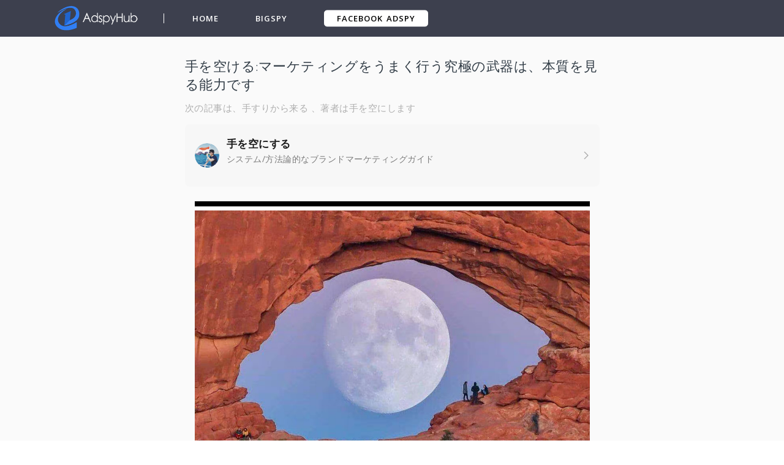

--- FILE ---
content_type: text/html; charset=UTF-8
request_url: https://adspyhub.com/guest-post/%E6%89%8B%E3%82%92%E7%A9%BA%E3%81%91%E3%82%8B-%E3%83%9E%E3%83%BC%E3%82%B1%E3%83%86%E3%82%A3%E3%83%B3%E3%82%B0%E3%82%92%E3%81%86%E3%81%BE%E3%81%8F%E8%A1%8C%E3%81%86%E7%A9%B6%E6%A5%B5%E3%81%AE%E6%AD%A6%E5%99%A8%E3%81%AF-%E6%9C%AC%E8%B3%AA%E3%82%92%E8%A6%8B%E3%82%8B%E8%83%BD%E5%8A%9B%E3%81%A7%E3%81%99
body_size: 133119
content:

<!DOCTYPE html>
<html lang="en-US">
<head>
    <meta charset="UTF-8">
    <meta http-equiv="X-UA-Compatible" content="IE=edge">
    <meta name="viewport" content="width=device-width, initial-scale=1, shrink-to-fit=no">
    <meta name="msapplication-TileImage" content="https://t.uncledesk.com/saasbox/product/icon/f7fa346feb28d40878845ba34af0ce1f.png">
    <link rel="shortcut icon" href="https://t.uncledesk.com/saasbox/product/icon/f7fa346feb28d40878845ba34af0ce1f.png" type="image/x-icon"/>
    <link rel="apple-touch-icon" href="https://t.uncledesk.com/saasbox/product/icon/f7fa346feb28d40878845ba34af0ce1f.png">
    <link rel="icon" href="https://t.uncledesk.com/saasbox/product/icon/f7fa346feb28d40878845ba34af0ce1f.png">
    <link rel="apple-touch-icon-precomposed" href="https://t.uncledesk.com/saasbox/product/icon/f7fa346feb28d40878845ba34af0ce1f.png">
    <link rel="canonical" href="https://adspyhub.com/guest-post/手を空ける-マーケティングをうまく行う究極の武器は-本質を見る能力です">
    
    
    
    
    <title>手を空ける:マーケティングをうまく行う究極の武器は、本質を見る能力です</title><meta property='og:url' content='https://adspyhub.com/guest-post/%E6%89%8B%E3%82%92%E7%A9%BA%E3%81%91%E3%82%8B-%E3%83%9E%E3%83%BC%E3%82%B1%E3%83%86%E3%82%A3%E3%83%B3%E3%82%B0%E3%82%92%E3%81%86%E3%81%BE%E3%81%8F%E8%A1%8C%E3%81%86%E7%A9%B6%E6%A5%B5%E3%81%AE%E6%AD%A6%E5%99%A8%E3%81%AF-%E6%9C%AC%E8%B3%AA%E3%82%92%E8%A6%8B%E3%82%8B%E8%83%BD%E5%8A%9B%E3%81%A7%E3%81%99'><meta name='description' content='企業は、市場戦略をうまく行うには、4つの質問に答える必要があります。'><link rel="mask-icon" href="https://t.uncledesk.com/saasbox/assets/svg/29b5efeb05c38f1926152aa5a25bf78a.svg" color="#4C4C4C">

<link rel="apple-touch-icon-precomposed" href="https://t.uncledesk.com/saasbox/assets/png/914a006720e70224e3ba8ccfa2d198ae.png">

<script nonce="143341465" type="text/javascript">
            window.logs = {
                pagetime: {}
            };

            var testRdmUrl = 'https://t.uncledesk.com/saasbox/assets/svg/22117ef0b4d6fd914509597ffcf67744.svg';
            
            if (testRdmUrl.indexOf('mp.weixin.qq.com') > 0) {
                window.__allowLoadResFromMp = true; 
                window.__loadAllResFromMp = true; 

                
                document.documentElement.style.boxShadow = 'inset 0 0 15px green';        
            }

            window.logs.pagetime['html_begin'] = (+new Date());
            window.LANG= "zh_CN"; 
    
        </script>

<style>.radius_avatar{display:inline-block;background-color:#fff;padding:3px;border-radius:50%;-moz-border-radius:50%;-webkit-border-radius:50%;overflow:hidden;vertical-align:middle}.radius_avatar img{display:block;width:100%;height:100%;border-radius:50%;-moz-border-radius:50%;-webkit-border-radius:50%;background-color:#eee}.rich_media_inner{word-wrap:break-word;-webkit-hyphens:auto;-ms-hyphens:auto;hyphens:auto}.rich_media_area_primary{padding:20px 16px 12px;padding:calc(20px + constant(safe-area-inset-top)) calc(16px + constant(safe-area-inset-right)) 12px calc(16px + constant(safe-area-inset-left));padding:calc(20px + env(safe-area-inset-top)) calc(16px + env(safe-area-inset-right)) 12px calc(16px + env(safe-area-inset-left));background-color:#fafafa}.rich_media_area_primary.voice{padding-top:66px}.rich_media_area_primary .weui-loadmore_line{border-color:#d8d8d8}.rich_media_area_primary .weui-loadmore_line .weui-loadmore__tips{color:#888;background-color:#fafafa}.rich_media_area_extra{padding:0 16px 16px;padding:0 calc(16px + constant(safe-area-inset-right)) calc(16px + constant(safe-area-inset-bottom)) calc(16px + constant(safe-area-inset-left));padding:0 calc(16px + env(safe-area-inset-right)) calc(16px + env(safe-area-inset-bottom)) calc(16px + env(safe-area-inset-left))}.rich_media_extra{padding-top:30px}.mpda_bottom_container .rich_media_extra{padding-top:24px}.mpda_bottom_container .rich_media_extra .mpad_more_list{right:-10px}.appmsg_desktop_fontsize_1 .like_comment_wrp,.appmsg_desktop_fontsize_1 .like_comment_primary_wrp,.appmsg_desktop_fontsize_1 .share_mod_context,.appmsg_desktop_fontsize_1 .original_page,.appmsg_desktop_fontsize_1 .weui-toast,.appmsg_desktop_fontsize_1 .weui-dialog,.appmsg_desktop_fontsize_1 .function_mod,.appmsg_desktop_fontsize_1 .rich_media_extra,.appmsg_desktop_fontsize_1 .rich_media_tool,.appmsg_desktop_fontsize_1 .article_extend_area,.appmsg_desktop_fontsize_1 .article-tag__list,.appmsg_desktop_fontsize_1 .rich_media_wrp{zoom:.875}.appmsg_desktop_fontsize_1 .rich_media_extra .weui-dialog,.appmsg_desktop_fontsize_1 .rich_media_extra .weui-toast{zoom:1}.appmsg_desktop_fontsize_1 .rich_media_area_primary_inner,.appmsg_desktop_fontsize_1 .rich_media_area_extra_inner{max-width:592.375px}.appmsg_desktop_fontsize_2 .like_comment_wrp,.appmsg_desktop_fontsize_2 .like_comment_primary_wrp,.appmsg_desktop_fontsize_2 .share_mod_context,.appmsg_desktop_fontsize_2 .original_page,.appmsg_desktop_fontsize_2 .weui-toast,.appmsg_desktop_fontsize_2 .weui-dialog,.appmsg_desktop_fontsize_2 .function_mod,.appmsg_desktop_fontsize_2 .rich_media_extra,.appmsg_desktop_fontsize_2 .like_comment_wrp,.appmsg_desktop_fontsize_2 .rich_media_tool,.appmsg_desktop_fontsize_2 .article_extend_area,.appmsg_desktop_fontsize_2 .article-tag__list,.appmsg_desktop_fontsize_2 .rich_media_wrp{zoom:1}.appmsg_desktop_fontsize_2 .rich_media_extra .weui-dialog,.appmsg_desktop_fontsize_2 .rich_media_extra .weui-toast{zoom:1}.appmsg_desktop_fontsize_2 .rich_media_area_primary_inner,.appmsg_desktop_fontsize_2 .rich_media_area_extra_inner{max-width:677px}.appmsg_desktop_fontsize_3 .like_comment_wrp,.appmsg_desktop_fontsize_3 .like_comment_primary_wrp,.appmsg_desktop_fontsize_3 .share_mod_context,.appmsg_desktop_fontsize_3 .original_page,.appmsg_desktop_fontsize_3 .weui-toast,.appmsg_desktop_fontsize_3 .weui-dialog,.appmsg_desktop_fontsize_3 .function_mod,.appmsg_desktop_fontsize_3 .rich_media_extra,.appmsg_desktop_fontsize_3 .like_comment_wrp,.appmsg_desktop_fontsize_3 .rich_media_tool,.appmsg_desktop_fontsize_3 .article_extend_area,.appmsg_desktop_fontsize_3 .article-tag__list,.appmsg_desktop_fontsize_3 .rich_media_wrp{zoom:1.25}.appmsg_desktop_fontsize_3 .rich_media_extra .weui-dialog,.appmsg_desktop_fontsize_3 .rich_media_extra .weui-toast{zoom:1}.appmsg_desktop_fontsize_3 .rich_media_area_primary_inner,.appmsg_desktop_fontsize_3 .rich_media_area_extra_inner{max-width:846.25px}.appmsg_desktop_fontsize_4 .weui-toast,.appmsg_desktop_fontsize_4 .weui-dialog{zoom:1.25}.appmsg_desktop_fontsize_4 .share_mod_context,.appmsg_desktop_fontsize_4 .like_comment_wrp,.appmsg_desktop_fontsize_4 .like_comment_primary_wrp,.appmsg_desktop_fontsize_4 .original_page,.appmsg_desktop_fontsize_4 .function_mod,.appmsg_desktop_fontsize_4 .rich_media_extra,.appmsg_desktop_fontsize_4 .like_comment_wrp,.appmsg_desktop_fontsize_4 .rich_media_tool,.appmsg_desktop_fontsize_4 .article_extend_area,.appmsg_desktop_fontsize_4 .article-tag__list,.appmsg_desktop_fontsize_4 .rich_media_wrp{zoom:1.75}.appmsg_desktop_fontsize_4 .rich_media_extra .weui-dialog,.appmsg_desktop_fontsize_4 .rich_media_extra .weui-toast{zoom:.71428571}.appmsg_desktop_fontsize_4 .rich_media_area_primary_inner,.appmsg_desktop_fontsize_4 .rich_media_area_extra_inner{max-width:1184.75px}.appmsg_desktop_fontsize_5 .weui-toast,.appmsg_desktop_fontsize_5 .weui-dialog{zoom:1.25}.appmsg_desktop_fontsize_5 .share_mod_context,.appmsg_desktop_fontsize_5 .like_comment_wrp,.appmsg_desktop_fontsize_5 .like_comment_primary_wrp,.appmsg_desktop_fontsize_5 .original_page,.appmsg_desktop_fontsize_5 .function_mod,.appmsg_desktop_fontsize_5 .rich_media_extra,.appmsg_desktop_fontsize_5 .like_comment_wrp,.appmsg_desktop_fontsize_5 .rich_media_tool,.appmsg_desktop_fontsize_5 .article_extend_area,.appmsg_desktop_fontsize_5 .article-tag__list,.appmsg_desktop_fontsize_5 .rich_media_wrp{zoom:2.5}.appmsg_desktop_fontsize_5 .rich_media_extra .weui-dialog,.appmsg_desktop_fontsize_5 .rich_media_extra .weui-toast{zoom:.5}.appmsg_desktop_fontsize_5 .rich_media_area_primary_inner,.appmsg_desktop_fontsize_5 .rich_media_area_extra_inner{max-width:1692.5px}.appmsg_desktop_fontsize_6 .weui-toast,.appmsg_desktop_fontsize_6 .weui-dialog{zoom:1.25}.appmsg_desktop_fontsize_6 .share_mod_context,.appmsg_desktop_fontsize_6 .like_comment_wrp,.appmsg_desktop_fontsize_6 .like_comment_primary_wrp,.appmsg_desktop_fontsize_6 .original_page,.appmsg_desktop_fontsize_6 .function_mod,.appmsg_desktop_fontsize_6 .rich_media_extra,.appmsg_desktop_fontsize_6 .like_comment_wrp,.appmsg_desktop_fontsize_6 .rich_media_tool,.appmsg_desktop_fontsize_6 .article_extend_area,.appmsg_desktop_fontsize_6 .article-tag__list,.appmsg_desktop_fontsize_6 .rich_media_wrp{zoom:3.5}.appmsg_desktop_fontsize_6 .rich_media_extra .weui-dialog,.appmsg_desktop_fontsize_6 .rich_media_extra .weui-toast{zoom:.35714286}.appmsg_desktop_fontsize_6 .rich_media_area_primary_inner,.appmsg_desktop_fontsize_6 .rich_media_area_extra_inner{max-width:2369.5px}html{-ms-text-size-adjust:100%;-webkit-text-size-adjust:100%;line-height:1.6}body{-webkit-touch-callout:none;color:#333;background-color:#f2f2f2;letter-spacing:.034em}body.wx_wap_page{font-family:-apple-system-font,BlinkMacSystemFont,"Helvetica Neue","PingFang SC","Hiragino Sans GB","Microsoft YaHei UI","Microsoft YaHei",Arial,sans-serif}h1,h2,h3,h4,h5,h6{font-weight:400;font-size:16px}*{margin:0;padding:0}a{color:#576b95;text-decoration:none;-webkit-tap-highlight-color:rgba(0,0,0,0)}.appmsg_skin_default .rich_media_area_extra{padding:0 8px 16px;padding:0 calc(8px + constant(safe-area-inset-right)) calc(16px + constant(safe-area-inset-bottom)) calc(8px + constant(safe-area-inset-left));padding:0 calc(8px + env(safe-area-inset-right)) calc(16px + env(safe-area-inset-bottom)) calc(8px + env(safe-area-inset-left))}.appmsg_skin_default .function_mod{margin:12px 0}.appmsg_skin_default .rich_media_extra_discuss{padding-left:8px;padding-right:8px}.wx-edui-video_source_link{display:-webkit-box;display:-webkit-flex;display:flex;-webkit-box-pack:justify;-webkit-justify-content:space-between;justify-content:space-between;-webkit-box-align:center;-webkit-align-items:center;align-items:center;padding:14px 16px;background-color:#f7f7f7;background-color:var(--weui-BG-1);border-radius:8px;font-size:15px;line-height:18px;width:100%;box-sizing:border-box;margin-bottom:8px;position:relative}.wx-edui-video_source_link .wx-edui-video_source_link__layer_mask{display:none;position:absolute;left:0;right:0;top:0;bottom:0;border-radius:8px;background-color:rgba(0,0,0,0.05)}.wx-edui-video_source_link:active{background-color:#ebebeb;background-color:var(--weui-BG-0)}.wx-edui-video_source_link:active .wx-edui-video_source_link__layer_mask{display:block}.wx-edui-video_source_link.wx-edui-article{margin-top:8px}.wx-edui-video_source_word{color:rgba(0,0,0,0.5);-webkit-flex-shrink:0;flex-shrink:0;width:8em}.wx-edui-video_account_arrow{display:inline-block;vertical-align:middle;width:10px;height:20px;-webkit-flex-shrink:0;flex-shrink:0;background-position:center;background-size:contain;background-image:url("data:image/svg+xml;charset=utf-8,%3Csvg width='12' height='24' xmlns='http://www.w3.org/2000/svg' xmlns:xlink='http://www.w3.org/1999/xlink'%3E%3Cdefs%3E%3Cpath d='M7.588 12.43l-1.061 1.06L.748 7.713a.996.996 0 010-1.413L6.527.52l1.06 1.06-5.424 5.425 5.425 5.425z' id='a'/%3E%3C/defs%3E%3Cuse fill-opacity='.3' transform='rotate(-180 5.02 9.505)' xlink:href='%23a' fill-rule='evenodd'/%3E%3C/svg%3E")}.wx-edui-video_account_info{display:-webkit-box;display:-webkit-flex;display:flex;-webkit-box-pack:end;-webkit-justify-content:flex-end;justify-content:flex-end;-webkit-box-align:center;-webkit-align-items:center;align-items:center;position:relative;width:calc(100% - 120px)}.wx-edui-video_account_avatar{width:20px;height:20px;border-radius:50%;-webkit-flex-shrink:0;flex-shrink:0;-o-object-fit:cover;object-fit:cover;background-size:cover;background-image:url("data:image/svg+xml;charset=utf8,%3Csvg xmlns='http://www.w3.org/2000/svg' xmlns:xlink='http://www.w3.org/1999/xlink' width='160' height='160' viewBox='0 0 160 160'%3E  %3Cimage width='160' height='160' fill='none' fill-rule='evenodd' xlink:href='[data-uri]'/%3E%3C/svg%3E")}.wx-edui-video_account_name{color:rgba(0,0,0,0.9);color:var(--weui-FG-0);margin:0 2px 0 6px;overflow:hidden;text-overflow:ellipsis;white-space:nowrap;max-width:calc(100% - 40px)}.rich_media_title{font-size:22px;line-height:1.4;margin-bottom:14px}@supports(-webkit-overflow-scrolling:touch){.rich_media_title{font-weight:700}}.rich_media_meta_list{margin-bottom:22px;line-height:20px;font-size:0;word-wrap:break-word;-webkit-hyphens:auto;-ms-hyphens:auto;hyphens:auto}.rich_media_meta_list em{font-style:normal}.rich_media_meta{display:inline-block;vertical-align:middle;margin:0 10px 10px 0;font-size:15px;-webkit-tap-highlight-color:rgba(0,0,0,0)}.rich_media_meta.icon_appmsg_tag{margin-right:4px}.rich_media_meta.appmsg_title_tag{margin-right:8px}.rich_media_meta.meta_tag_text{margin-right:0}.rich_media_meta_primary{display:block;margin-bottom:10px;font-size:15px}.meta_original_tag{padding:0 .5em;font-size:12px;line-height:1.4;background-color:#f2f2f2;color:#888}.meta_enterprise_tag img{width:30px;height:30px!important;display:block;position:relative;margin-top:-3px;border:0}.rich_media_meta_link{color:#576b95}.rich_media_meta_text{color:rgba(0,0,0,0.3)}.rich_media_meta_text.rich_media_meta_split{padding-left:10px}.rich_media_meta_text.rich_media_meta_split:before{position:absolute;top:50%;left:0;margin-top:-6px;content:' ';display:block;border-left:1px solid #888;width:200%;height:130%;box-sizing:border-box;-moz-box-sizing:border-box;-webkit-box-sizing:border-box;-webkit-transform:scale(0.5);transform:scale(0.5);-webkit-transform-origin:0 0;transform-origin:0 0}.rich_media_meta_text.article_modify_tag{position:relative}.rich_media_meta_nickname{position:relative}.rich_media_thumb_wrp{margin-bottom:6px}.rich_media_thumb_wrp .original_img_wrp{display:block}.rich_media_thumb{display:block;width:100%}.rich_media_content{overflow:hidden;color:#333;font-size:17px;word-wrap:break-word;-webkit-hyphens:auto;-ms-hyphens:auto;hyphens:auto;text-align:justify;position:relative;z-index:0}.rich_media_content *{max-width:100%!important;box-sizing:border-box!important;-webkit-box-sizing:border-box!important;word-wrap:break-word!important}.rich_media_content p{clear:both;min-height:1em}.rich_media_content em{font-style:italic}.rich_media_content fieldset{min-width:0}.rich_media_content .list-paddingleft-1,.rich_media_content .list-paddingleft-2,.rich_media_content .list-paddingleft-3{padding-left:2.2em}.rich_media_content .list-paddingleft-1 .list-paddingleft-2,.rich_media_content .list-paddingleft-2 .list-paddingleft-2,.rich_media_content .list-paddingleft-3 .list-paddingleft-2{padding-left:30px}.rich_media_content .list-paddingleft-1{padding-left:1.2em}.rich_media_content .list-paddingleft-3{padding-left:3.2em}.rich_media_content .code-snippet,.rich_media_content .code-snippet__fix{max-width:1000%!important}.rich_media_content .code-snippet *,.rich_media_content .code-snippet__fix *{max-width:1000%!important}.ct_geography_loc_card{background-color:#f7f7f7;border-radius:8px;padding:12px 8px 12px;width:100%;box-sizing:border-box}.location_title{font-size:17px;line-height:1.3;padding:0 4px}.location_detail{font-size:14px;color:rgba(0,0,0,0.5);line-height:1.3;padding:4px 4px 12px}.line-clamp1{overflow:hidden;text-overflow:ellipsis;white-space:nowrap}.location_img_wrp{width:100%;padding-top:37.88%;border-radius:2px;overflow:hidden;background-size:200%;background-position:center}.location_img{width:100%;height:100px;-o-object-fit:cover;object-fit:cover;-webkit-transform-origin:center center;transform-origin:center center;-webkit-transform:scale(2,2);transform:scale(2,2)}.ct_geography_loc_tip{text-align:center;padding:0 5px;margin:16px auto}.ct_geography_loc_tip:before{content:'';display:inline-block;position:relative;top:-2px;vertical-align:middle;width:20px;height:20px;margin-right:4px;background-size:cover;background-image:url("data:image/svg+xml;charset=utf8,%3Csvg xmlns='http://www.w3.org/2000/svg' width='20' height='20' viewBox='0 0 20 20'%3E  %3Cg fill='none' fill-rule='evenodd'%3E    %3Ccircle cx='10' cy='10' r='10' fill='%23F1F2F1'/%3E    %3Cpath fill='%23576B95' d='M10 4c2.761 0 5 2.106 5 4.703 0 3.538-4.539 7.134-4.539 7.134a.735.735 0 0 1-.922 0S5 12.241 5 8.703C5 6.106 7.239 4 10 4zm0 2.94c-1.036 0-1.875.79-1.875 1.763 0 .974.84 1.764 1.875 1.764 1.036 0 1.875-.79 1.875-1.764S11.035 6.94 10 6.94z'/%3E  %3C/g%3E%3C/svg%3E")}.img_loadederror{background-color:#eeedeb;border:1px solid #eeedeb;background-image:url('[data-uri]');background-size:40px;background-position:center center;background-repeat:no-repeat}.img_loading{background-color:#eeedeb;border:1px solid #eeedeb;background-size:22px;background-position:center center;background-repeat:no-repeat;background-image:url('[data-uri]')}.db{display:block}.tips_global_primary{color:rgba(0,0,0,0.3)}.reset_btn{-webkit-appearance:none;-webkit-tap-highlight-color:rgba(0,0,0,0);outline:0;background-color:transparent;border:0;font-family:inherit;display:inline-block;vertical-align:middle}.rich_media_content img{height:auto!important}blockquote{padding-left:10px;border-left:3px solid #dbdbdb;color:rgba(0,0,0,0.5);font-size:15px;padding-top:4px;margin:1em 0}.blockquote_info{color:rgba(0,0,0,0.3);margin-top:1.17647059em;word-wrap:break-word;-webkit-hyphens:auto;-ms-hyphens:auto;hyphens:auto}.blockquote_article{display:block}.appmsg_share_notice{font-size:16px;color:#888;position:relative;padding:1.25em 0;margin-bottom:1.75em}.appmsg_share_notice:before{content:" ";position:absolute;left:0;top:0;right:0;height:1px;border-top:1px solid #dfdfdf;-webkit-transform-origin:0 0;transform-origin:0 0;-webkit-transform:scaleY(0.5);transform:scaleY(0.5)}.appmsg_share_notice:after{content:" ";position:absolute;left:0;bottom:0;right:0;height:1px;border-bottom:1px solid #dfdfdf;-webkit-transform-origin:0 100%;transform-origin:0 100%;-webkit-transform:scaleY(0.5);transform:scaleY(0.5)}.appmsg_share_notice_hd{font-weight:700;padding-bottom:.2em}.qa__card{background-color:#f7f7f7;border-radius:8px;display:block;line-height:1.4;margin:16px 0;text-align:left;color:#333}.qa__card .icon_praise_gray{width:20px;height:20px;background-size:14.5px 14.5px;background-position:center;background-color:currentColor;-webkit-mask-repeat:no-repeat;mask-repeat:no-repeat;-webkit-mask-position:50% 50%;mask-position:50% 50%;-webkit-mask-size:cover;mask-size:cover;-webkit-mask-image:url("data:image/svg+xml;charset=utf8,%3Csvg xmlns='http://www.w3.org/2000/svg' width='24' height='24' viewBox='0 0 24 24'%3E  %3Cg fill='%23576B95' fill-rule='evenodd'%3E    %3Cpath fill='%23191919' d='M14.496 4.136c-.288-.424-1.136-.654-1.756-.366-.358.166-.405.283-.453 1.613-.013.377-.015.426-.023.588-.063 1.333-.128 1.832-.344 2.403-.37.977-.913 1.617-1.793 2.133-.685.402-1.08.581-1.583.692a7.54 7.54 0 0 1-1.682.187H4.987a.343.343 0 0 0-.352.334V19c0 .183.152.334.348.335 6.585.042 9.525.042 10.09-.004.836-.068 1.991-.501 2.486-.908 1.658-1.365 2.38-5.964 1.482-7.965-.117-.26-.376-.473-.831-.637a3.625 3.625 0 0 0-1.103-.213 2.04 2.04 0 0 1-1.024-.276c-.694-.4-1.017-1.109-1.017-2.017 0-1.837-.139-2.544-.57-3.179zm.993-.674c.612.902.777 1.853.777 3.853 0 .546.157.828.416.978a.85.85 0 0 0 .405.115c.41.006.963.08 1.53.284.705.254 1.245.663 1.52 1.275.98 2.184.486 7.487-1.816 9.382-.69.57-2.078 1.09-3.15 1.178-.668.055-4.087.047-10.196.008a1.541 1.541 0 0 1-1.54-1.534v-7.28c0-.85.697-1.535 1.552-1.535h1.875c.467 0 .903-.044 1.424-.159.368-.08.673-.226 1.234-.555.63-.369 1-.787 1.278-1.523.157-.416.21-.825.268-2.034.007-.16.01-.21.022-.574.059-1.648.233-2.236 1.146-2.66 1.22-.566 2.678-.07 3.255.781z'/%3E    %3Cpath fill='%23191919' d='M7 11h1.2v9H7z'/%3E  %3C/g%3E%3C/svg%3E");mask-image:url("data:image/svg+xml;charset=utf8,%3Csvg xmlns='http://www.w3.org/2000/svg' width='24' height='24' viewBox='0 0 24 24'%3E  %3Cg fill='%23576B95' fill-rule='evenodd'%3E    %3Cpath fill='%23191919' d='M14.496 4.136c-.288-.424-1.136-.654-1.756-.366-.358.166-.405.283-.453 1.613-.013.377-.015.426-.023.588-.063 1.333-.128 1.832-.344 2.403-.37.977-.913 1.617-1.793 2.133-.685.402-1.08.581-1.583.692a7.54 7.54 0 0 1-1.682.187H4.987a.343.343 0 0 0-.352.334V19c0 .183.152.334.348.335 6.585.042 9.525.042 10.09-.004.836-.068 1.991-.501 2.486-.908 1.658-1.365 2.38-5.964 1.482-7.965-.117-.26-.376-.473-.831-.637a3.625 3.625 0 0 0-1.103-.213 2.04 2.04 0 0 1-1.024-.276c-.694-.4-1.017-1.109-1.017-2.017 0-1.837-.139-2.544-.57-3.179zm.993-.674c.612.902.777 1.853.777 3.853 0 .546.157.828.416.978a.85.85 0 0 0 .405.115c.41.006.963.08 1.53.284.705.254 1.245.663 1.52 1.275.98 2.184.486 7.487-1.816 9.382-.69.57-2.078 1.09-3.15 1.178-.668.055-4.087.047-10.196.008a1.541 1.541 0 0 1-1.54-1.534v-7.28c0-.85.697-1.535 1.552-1.535h1.875c.467 0 .903-.044 1.424-.159.368-.08.673-.226 1.234-.555.63-.369 1-.787 1.278-1.523.157-.416.21-.825.268-2.034.007-.16.01-.21.022-.574.059-1.648.233-2.236 1.146-2.66 1.22-.566 2.678-.07 3.255.781z'/%3E    %3Cpath fill='%23191919' d='M7 11h1.2v9H7z'/%3E  %3C/g%3E%3C/svg%3E")}.qa__card .praised .icon_praise_gray{background-size:14.5px 14.5px;background-position:center;-webkit-mask-image:url("data:image/svg+xml;charset=utf8,%3Csvg xmlns='http://www.w3.org/2000/svg' width='24' height='24' viewBox='0 0 24 24'%3E  %3Cpath fill='%23576B95' fill-rule='evenodd' d='M15.49 3.462c.611.902.776 1.853.776 3.853 0 .546.157.828.416.978a.85.85 0 0 0 .405.115c.41.006.963.08 1.53.284.705.254 1.245.663 1.52 1.275.98 2.184.486 7.487-1.816 9.382-.69.57-2.078 1.09-3.15 1.178-.668.055-4.087.047-10.196.008a1.541 1.541 0 0 1-1.54-1.534v-7.28c0-.85.697-1.535 1.552-1.535h1.875c.467 0 .903-.044 1.424-.159.368-.08.673-.226 1.234-.555.63-.369 1-.787 1.278-1.523.157-.416.21-.825.268-2.034.007-.16.01-.21.022-.574.059-1.648.233-2.236 1.146-2.66 1.22-.566 2.678-.07 3.255.781zM7.6 10.838a.6.6 0 0 0-.6.6v7.645a.6.6 0 1 0 1.2 0v-7.645a.6.6 0 0 0-.6-.6z'/%3E%3C/svg%3E");mask-image:url("data:image/svg+xml;charset=utf8,%3Csvg xmlns='http://www.w3.org/2000/svg' width='24' height='24' viewBox='0 0 24 24'%3E  %3Cpath fill='%23576B95' fill-rule='evenodd' d='M15.49 3.462c.611.902.776 1.853.776 3.853 0 .546.157.828.416.978a.85.85 0 0 0 .405.115c.41.006.963.08 1.53.284.705.254 1.245.663 1.52 1.275.98 2.184.486 7.487-1.816 9.382-.69.57-2.078 1.09-3.15 1.178-.668.055-4.087.047-10.196.008a1.541 1.541 0 0 1-1.54-1.534v-7.28c0-.85.697-1.535 1.552-1.535h1.875c.467 0 .903-.044 1.424-.159.368-.08.673-.226 1.234-.555.63-.369 1-.787 1.278-1.523.157-.416.21-.825.268-2.034.007-.16.01-.21.022-.574.059-1.648.233-2.236 1.146-2.66 1.22-.566 2.678-.07 3.255.781zM7.6 10.838a.6.6 0 0 0-.6.6v7.645a.6.6 0 1 0 1.2 0v-7.645a.6.6 0 0 0-.6-.6z'/%3E%3C/svg%3E")}.qa__card .weui-loadmore{width:123px;margin-top:20px}.qa__card .weui-loadmore_dot .weui-loadmore__tips{padding:0 20px;background-color:#fff}.qa__card .weui-half-screen-dialog__title{font-size:17px;font-weight:500}.qa__card .weui-half-screen-dialog__hd__side{left:0}.qa__card .weui-half-screen-dialog__hd__main+.weui-half-screen-dialog__hd__side{right:0}.qa__card_write .emotion_tool{padding-top:16px}.qa__card_write .weui-half-screen-dialog{background-color:#f7f7f7}.qa__card_write .weui-half-screen-dialog__hd{border-radius:12px 12px 0 0}.qa__card_write .weui-half-screen-dialog__hd,.qa__card_write .qa__modal-reply{background-color:#fff;background-color:var(--weui-BG-2)}.qa__card_write .weui-half-screen-dialog__bd{padding-top:0}.qa__card_write .weui-half-screen-dialog__bd .qa__modal-reply{padding-top:4px;overflow-x:hidden}.qa__card_write .weui-loadmore_dot .weui-loadmore__tips{background-color:#f7f7f7}.qa__card-deleted{text-align:center;line-height:95px;color:rgba(0,0,0,0.3);font-size:14px;display:block}.qa__card-hd{padding:20px 20px 16px;position:relative;display:block}.qa__card-hd::after{content:"";position:absolute;left:20px;right:20px;bottom:0;border-bottom:1px solid rgba(0,0,0,0.1);-webkit-transform:scaleY(0.5);transform:scaleY(0.5);-webkit-transform-origin:left bottom;transform-origin:left bottom}.qa__card-hd:last-child{padding-bottom:20px}.qa__card-hd:last-child::after{display:none}.qa__list:last-child{padding-bottom:8px}.qa__list-answer{color:#576b95;text-align:center;display:block;padding:16px 0;font-size:14px}.qa__list-answer_desc{color:rgba(0,0,0,0.5)}.qa__hd-notice{display:block;color:rgba(0,0,0,0.5);line-height:16px;font-size:14px;margin-bottom:8px}.qa__hd-question{display:block;font-size:17px;line-height:22px;font-weight:500}.qa__list-hd{display:block;font-size:14px;padding:16px 20px 6px;overflow:hidden}.qa__list-hd-title{display:block;float:left;color:rgba(0,0,0,0.5)}.qa__list-hd-desc{display:block;float:right;color:rgba(0,0,0,0.5)}.qa__list-hd-action{display:block;float:right;color:#576b95}.qa__list{display:block}.qa__list-item{padding:10px 20px;display:-webkit-box;display:-webkit-flex;display:flex;-webkit-box-align:start;-webkit-align-items:flex-start;align-items:flex-start;font-size:15px;position:relative}.qa__list-item:last-child{padding-bottom:12px}.qa__item-avatar{width:32px;height:32px;border-radius:2px;overflow:hidden;margin-right:8px;-webkit-flex-shrink:0;flex-shrink:0;margin-top:3px}.qa__item-avatar img{width:100%;height:100%}.qa__item-info{display:-webkit-box;display:-webkit-flex;display:flex;-webkit-box-align:center;-webkit-align-items:center;align-items:center;margin-bottom:4px}.qa__item-nickname{font-size:14px;line-height:1;color:rgba(0,0,0,0.5);-webkit-box-flex:1;-webkit-flex:1;flex:1}.qa__item-bd{-webkit-box-flex:1;-webkit-flex:1;flex:1;overflow:hidden}.qa__item-action{display:-webkit-box;display:-webkit-flex;display:flex;-webkit-box-pack:end;-webkit-justify-content:flex-end;justify-content:flex-end;line-height:20px;font-size:14px}.qa__action{display:-webkit-box;display:-webkit-flex;display:flex;-webkit-box-align:center;-webkit-align-items:center;align-items:center;color:#576b95;padding:0 8px;position:relative}.qa__action i:not(:last-child){margin-right:4px}.qa__action:last-child{padding-right:0}.qa__action:last-child::after{display:none}.qa__action::after{content:"";display:block;height:12px;border-right:1px solid rgba(0,0,0,0.1);position:absolute;right:0;top:50%;-webkit-transform:translateY(-50%);transform:translateY(-50%);-webkit-transform-origin:right center;transform-origin:right center}.qa__action-reply{padding:8px 0 0;font-size:14px}.qa__action-reply::after{display:none}.qa__action_normal{color:rgba(0,0,0,0.3)}.qa__reply{border-radius:8px;background-color:rgba(0,0,0,0.02);font-size:14px}.qa__reply .qa__action-reply{padding:0 12px 12px;margin-top:-6px}.qa__reply-item{padding:12px;line-height:19.6px}.qa__reply-item:first-child{padding-top:12px}.qa__reply-item+.qa__reply-item{padding-top:0}.qa__reply-item:first-child{margin-top:12px}.qa__reply-hd{margin-bottom:4px;-webkit-box-align:center;-webkit-align-items:center;align-items:center;display:-webkit-box;display:-webkit-flex;display:flex;-webkit-box-pack:justify;-webkit-justify-content:space-between;justify-content:space-between}.qa__reply-hd .qa__item-action{margin-top:0}.qa__reply-nickname{-webkit-box-flex:1;-webkit-flex:1;flex:1;line-height:1;color:rgba(0,0,0,0.3)}.qa__action-praise{color:#576b95;display:-webkit-box;display:-webkit-flex;display:flex;-webkit-box-align:center;-webkit-align-items:center;align-items:center}.qa__action-praise i:not(:last-child){margin-right:4px}.qa__reply-more{padding:12px;padding-top:0;text-align:center;color:#576b95;font-size:14px}.icon_delete{display:inline-block;vertical-align:middle;width:20px;height:20px;-webkit-mask:url("data:image/svg+xml;charset=utf8,%3Csvg xmlns='http://www.w3.org/2000/svg' width='20' height='20' viewBox='0 0 20 20'%3E  %3Cpath fill='%23576B95' fill-rule='evenodd' d='M5.645 5.333l.677 11.373a.667.667 0 0 0 .665.627h6.026a.667.667 0 0 0 .665-.627l.677-11.373h-8.71zm9.712 0l-.68 11.433a1.667 1.667 0 0 1-1.664 1.567H6.987a1.667 1.667 0 0 1-1.664-1.567l-.68-11.433H2.917V4.75c0-.23.186-.417.416-.417h13.334c.23 0 .416.187.416.417v.583h-1.726zM8.917 7.5l.416 7.5h-1l-.416-7.5h1zm3.166 0l-.416 7.5h-1l.416-7.5h1zm-.416-5c.23 0 .416.187.416.417V3.5H7.917v-.583c0-.23.186-.417.416-.417h3.334z'/%3E%3C/svg%3E") no-repeat 50% 50%;mask:url("data:image/svg+xml;charset=utf8,%3Csvg xmlns='http://www.w3.org/2000/svg' width='20' height='20' viewBox='0 0 20 20'%3E  %3Cpath fill='%23576B95' fill-rule='evenodd' d='M5.645 5.333l.677 11.373a.667.667 0 0 0 .665.627h6.026a.667.667 0 0 0 .665-.627l.677-11.373h-8.71zm9.712 0l-.68 11.433a1.667 1.667 0 0 1-1.664 1.567H6.987a1.667 1.667 0 0 1-1.664-1.567l-.68-11.433H2.917V4.75c0-.23.186-.417.416-.417h13.334c.23 0 .416.187.416.417v.583h-1.726zM8.917 7.5l.416 7.5h-1l-.416-7.5h1zm3.166 0l-.416 7.5h-1l.416-7.5h1zm-.416-5c.23 0 .416.187.416.417V3.5H7.917v-.583c0-.23.186-.417.416-.417h3.334z'/%3E%3C/svg%3E") no-repeat 50% 50%;-webkit-mask-size:cover;mask-size:cover;background-color:currentColor}.icon_reply{display:inline-block;vertical-align:middle;width:22px;height:22px;-webkit-mask:url("data:image/svg+xml;charset=utf8,%3Csvg xmlns='http://www.w3.org/2000/svg' width='22' height='22' viewBox='0 0 22 22'%3E  %3Cpath fill='%23576B95' d='M9.691 4.134a.458.458 0 0 1 .135.324v2.86c7.081 0 10.14 2.737 10.14 8.353 0 .81-.157 1.14-.375 1.511-.341-3.208-3.897-5.215-9.765-5.215v3.075a.458.458 0 0 1-.783.324L3 9.838l6.043-5.704a.458.458 0 0 1 .648 0zm-.783 1.43L4.296 9.839l4.612 4.097.001-2.885h.917c4.237 0 6.816.96 8.859 2.75l.215.197-.04-.196c-.788-3.618-3.045-5.493-8.693-5.565l-.341-.002h-.917v-2.67z'/%3E%3C/svg%3E") no-repeat 50% 50%;mask:url("data:image/svg+xml;charset=utf8,%3Csvg xmlns='http://www.w3.org/2000/svg' width='22' height='22' viewBox='0 0 22 22'%3E  %3Cpath fill='%23576B95' d='M9.691 4.134a.458.458 0 0 1 .135.324v2.86c7.081 0 10.14 2.737 10.14 8.353 0 .81-.157 1.14-.375 1.511-.341-3.208-3.897-5.215-9.765-5.215v3.075a.458.458 0 0 1-.783.324L3 9.838l6.043-5.704a.458.458 0 0 1 .648 0zm-.783 1.43L4.296 9.839l4.612 4.097.001-2.885h.917c4.237 0 6.816.96 8.859 2.75l.215.197-.04-.196c-.788-3.618-3.045-5.493-8.693-5.565l-.341-.002h-.917v-2.67z'/%3E%3C/svg%3E") no-repeat 50% 50%;-webkit-mask-size:cover;mask-size:cover;background-color:currentColor}.qa__item-content{line-height:1.6;word-wrap:break-word;-webkit-hyphens:auto;white-space:pre-wrap;-ms-hyphens:auto;hyphens:auto}.qa__reply-content{word-wrap:break-word;-webkit-hyphens:auto;white-space:pre-wrap;-ms-hyphens:auto;hyphens:auto}.qa__list-more{color:#576b95;font-size:14px;padding:16px 0;display:-webkit-box;display:-webkit-flex;display:flex;-webkit-box-pack:center;-webkit-justify-content:center;justify-content:center;-webkit-box-align:center;-webkit-align-items:center;align-items:center;position:relative}.qa__list-more::before{content:"";position:absolute;left:20px;right:20px;top:0;border-top:1px solid rgba(0,0,0,0.1);-webkit-transform:scaleY(0.5);transform:scaleY(0.5)}.weui-mask.wx_bottom_modal_mask{z-index:998}.wx_bottom_modal_wrp.qa__card .qa__list-hd{padding:16px 16px 8px;padding:16px calc(16px + constant(safe-area-inset-right)) 8px calc(16px + constant(safe-area-inset-left));padding:16px calc(16px + env(safe-area-inset-right)) 8px calc(16px + env(safe-area-inset-left));font-size:15px;line-height:21px}.wx_bottom_modal_wrp.qa__card .qa__hd-notice{font-size:15px;line-height:21px}.wx_bottom_modal_wrp.qa__card .qa__item-nickname{font-size:15px}.wx_bottom_modal_wrp.qa__card .qa__item-info{margin-bottom:4px}.wx_bottom_modal_wrp.qa__card .qa__item-content{font-size:17px}.wx_bottom_modal_wrp.qa__card .weui-half-screen-dialog{z-index:999;padding:0}.wx_bottom_modal_wrp.qa__card.qa__card_write .weui-half-screen-dialog{z-index:1000}.wx_bottom_modal_wrp.qa__card.qa__card_write .wx_bottom_modal_mask{z-index:999}.wx_bottom_modal_wrp.qa__card .weui-half-screen-dialog__hd{padding:0 16px;padding:0 calc(16px + constant(safe-area-inset-right)) 0 calc(16px + constant(safe-area-inset-left));padding:0 calc(16px + env(safe-area-inset-right)) 0 calc(16px + env(safe-area-inset-left))}.wx_bottom_modal_wrp.qa__card .qa__card{margin:0;margin-top:-4px;background-color:transparent}.wx_bottom_modal_wrp.qa__card .qa__card-hd{padding:8px 16px 28px;padding:8px calc(16px + constant(safe-area-inset-right)) 28px calc(16px + constant(safe-area-inset-left));padding:8px calc(16px + env(safe-area-inset-right)) 28px calc(16px + env(safe-area-inset-left))}.wx_bottom_modal_wrp.qa__card .qa__card-hd::after{border-width:16px;border-color:#ededed;left:0;right:0}.wx_bottom_modal_wrp.qa__card .qa__modal-reply{padding:8px 16px 0;padding:8px calc(16px + constant(safe-area-inset-right)) 0 calc(16px + constant(safe-area-inset-left));padding:8px calc(16px + env(safe-area-inset-right)) 0 calc(16px + env(safe-area-inset-left))}.wx_bottom_modal_wrp.qa__card .frm_textarea{padding:0 4px;font-size:17px}.wx_bottom_modal_wrp.qa__card .emotion_panel{margin:0 -24px}.wx_bottom_modal_wrp.qa__card .qa__modal-reply-msg{line-height:35px;background-color:#f7f7f7;overflow:hidden;white-space:nowrap;text-overflow:ellipsis;padding:0 12px;margin-bottom:10px;font-size:14px;color:rgba(0,0,0,0.3);border-radius:4px}.wx_bottom_modal_wrp.qa__card .frm_textarea_box_wrp::before{display:none}.wx_bottom_modal_wrp.qa__card .weui-icon-btn{background-color:transparent}.wx_bottom_modal_wrp.qa__card .qa__list-item{padding:16px;padding:16px calc(16px + constant(safe-area-inset-right)) 16px calc(16px + constant(safe-area-inset-left));padding:16px calc(16px + env(safe-area-inset-right)) 16px calc(16px + env(safe-area-inset-left))}.wx_bottom_modal_wrp.qa__card .qa__reply-item{padding-bottom:16px}.wx_bottom_modal_wrp.qa__card .qa__reply-content{font-size:15px}.wx_bottom_modal_wrp.qa__card .qa__reply-more{padding-bottom:16px}.wx_bottom_modal_wrp.qa__card .frm_textarea_box_wrp::after{display:none}.qa__toast-alert{line-height:20px}.qa__toast-alert .weui-toast{width:136px;height:136px;border-radius:12px}.qa__toast-alert .weui-toast__content{padding:0 8px}.qa__icon-alert{display:inline-block;vertical-align:middle;width:40px;height:40px;-webkit-mask:url("data:image/svg+xml;charset=utf8,%3Csvg xmlns='http://www.w3.org/2000/svg' width='40' height='40' viewBox='0 0 40 40'%3E  %3Cpath fill='%23FFF' fill-rule='evenodd' d='M20.497 4.467a1 1 0 0 1 .366.366l16.604 28.755a1 1 0 0 1-.866 1.5L3.4 35.09a1 1 0 0 1-.867-1.5L19.131 4.834a1 1 0 0 1 1.366-.367zm-.502 22.965c-.79 0-1.416.605-1.416 1.377 0 .771.625 1.386 1.416 1.386.8 0 1.426-.615 1.426-1.386 0-.772-.625-1.377-1.426-1.377zm1.26-11.524h-2.51l.195 9.444h2.12l.195-9.444z' opacity='.9'/%3E%3C/svg%3E") no-repeat 50% 50%;mask:url("data:image/svg+xml;charset=utf8,%3Csvg xmlns='http://www.w3.org/2000/svg' width='40' height='40' viewBox='0 0 40 40'%3E  %3Cpath fill='%23FFF' fill-rule='evenodd' d='M20.497 4.467a1 1 0 0 1 .366.366l16.604 28.755a1 1 0 0 1-.866 1.5L3.4 35.09a1 1 0 0 1-.867-1.5L19.131 4.834a1 1 0 0 1 1.366-.367zm-.502 22.965c-.79 0-1.416.605-1.416 1.377 0 .771.625 1.386 1.416 1.386.8 0 1.426-.615 1.426-1.386 0-.772-.625-1.377-1.426-1.377zm1.26-11.524h-2.51l.195 9.444h2.12l.195-9.444z' opacity='.9'/%3E%3C/svg%3E") no-repeat 50% 50%;-webkit-mask-size:cover;mask-size:cover;background-color:currentColor;margin-bottom:12px}@media(prefers-color-scheme:dark){.qa__card{background-color:#202020;color:rgba(255,255,255,0.6)}.qa__card-hd::after,.qa__action::after{border-color:rgba(255,255,255,0.1)}.qa__list-answer,.qa__reply-more,.qa__action-praise,.qa__list-hd-action,.qa__action,.qa__list-more{color:#7d90a9}.qa__list-hd-title,.qa__hd-notice,.qa__item-nickname,.qa__list-hd-desc,.qa__list-answer_desc{color:rgba(255,255,255,0.5)}.qa__reply-nickname{color:rgba(255,255,255,0.3)}.qa__reply{background-color:rgba(255,255,255,0.02)}.qa__card-deleted{color:rgba(255,255,255,0.3)}.qa__action_normal{color:rgba(255,255,255,0.3)}.qa__card .weui-half-screen-dialog .qa__card-hd::after{border-color:#202020}.qa__card .weui-half-screen-dialog .frm_textarea_box{background-color:transparent}.qa__card .weui-loadmore_dot .weui-loadmore__tips{background-color:#191919}.qa__list-more::before{border-color:rgba(255,255,255,0.1)}.qa__card .weui-half-screen-dialog .qa__modal-reply-msg{background-color:#202020;color:rgba(255,255,255,0.3)}.qa__card_write .weui-half-screen-dialog{background-color:#202020}.qa__card_write .weui-loadmore_dot .weui-loadmore__tips{background-color:#202020}}.appmsg__album{-webkit-user-select:none;-moz-user-select:none;-ms-user-select:none;user-select:none;background-color:#f7f7f7;border-radius:8px;box-sizing:border-box;padding:16px 20px;position:relative;margin:15px 0;cursor:pointer}.appmsg__album::after{content:"";position:absolute;right:20px;top:50%;-webkit-transform:translateY(-50%);transform:translateY(-50%);display:inline-block;width:12px;height:24px;background-size:cover;background-image:url("data:image/svg+xml;charset=utf8,%3Csvg xmlns='http://www.w3.org/2000/svg' xmlns:xlink='http://www.w3.org/1999/xlink' width='12' height='24' viewBox='0 0 12 24'%3E  %3Cdefs%3E    %3Cpath id='d4324815-fdc3-4bf7-8660-c87553879608-a' d='M7.588 12.43l-1.061 1.06L.748 7.713a.996.996 0 0 1 0-1.413L6.527.52l1.06 1.06-5.424 5.425 5.425 5.425z'/%3E  %3C/defs%3E  %3Cuse fill-opacity='.3' fill-rule='evenodd' transform='rotate(-180 5.02 9.505)' xlink:href='%23d4324815-fdc3-4bf7-8660-c87553879608-a'/%3E%3C/svg%3E")}.appmsg__album:active{background-color:#ebebeb}.appmsg__ablum-title{padding-right:24px;overflow:hidden;text-overflow:ellipsis;white-space:nowrap;line-height:22px;font-weight:500;font-size:17px}.appmsg__head{font-size:14px;color:rgba(0,0,0,0.5);margin-bottom:8px;line-height:18px}@media(prefers-color-scheme:dark){.appmsg__album{background-color:#202020}.appmsg__album::after{background-image:url("data:image/svg+xml;charset=utf8,%3Csvg xmlns='http://www.w3.org/2000/svg' xmlns:xlink='http://www.w3.org/1999/xlink' width='12' height='24' viewBox='0 0 12 24'%3E  %3Cdefs%3E    %3Cpath id='d4324815-fdc3-4bf7-8660-c87553879608-a' d='M7.588 12.43l-1.061 1.06L.748 7.713a.996.996 0 0 1 0-1.413L6.527.52l1.06 1.06-5.424 5.425 5.425 5.425z'/%3E  %3C/defs%3E  %3Cuse fill='%23FFF' fill-opacity='.3' fill-rule='evenodd' transform='rotate(-180 5.02 9.505)' xlink:href='%23d4324815-fdc3-4bf7-8660-c87553879608-a'/%3E%3C/svg%3E")}.appmsg__album:active{background-color:#2d2d2d}.appmsg__head{color:rgba(255,255,255,0.5)}.appmsg__ablum-title{color:rgba(255,255,255,0.8)}}.code-snippet{margin:10px 0;display:block;overflow-x:auto;font-size:14px;padding:1em 1em 1em 3em;color:#333;position:relative;background-color:#fafafa;border:1px solid #f0f0f0;border-radius:2px;counter-reset:line;white-space:normal;-webkit-overflow-scrolling:touch}.code-snippet code{text-align:left;font-size:14px;display:block;white-space:pre-wrap;position:relative;font-family:Consolas,"Liberation Mono",Menlo,Courier,monospace}.code-snippet code::before{position:absolute;min-width:1.5em;text-align:right;left:-2.5em;counter-increment:line;content:counter(line);display:inline;margin-right:12px;color:rgba(0,0,0,0.15)}.code-snippet_nowrap code{white-space:pre;display:-webkit-box;display:-webkit-flex;display:flex}.code-snippet__fix{font-size:14px;margin:10px 0;display:block;color:#333;position:relative;background-color:rgba(0,0,0,0.03);border:1px solid #f0f0f0;border-radius:2px;display:-webkit-box;display:-webkit-flex;display:flex;line-height:26px}.code-snippet__fix pre{overflow-x:auto;padding:1em;padding-left:0;white-space:normal;-webkit-box-flex:1;-webkit-flex:1;flex:1;-webkit-overflow-scrolling:touch}.code-snippet__fix code{text-align:left;font-size:14px;display:block;white-space:pre;display:-webkit-box;display:-webkit-flex;display:flex;position:relative;font-family:Consolas,"Liberation Mono",Menlo,Courier,monospace}.code-snippet__fix .code-snippet__line-index{counter-reset:line;-webkit-flex-shrink:0;flex-shrink:0;height:100%;padding:1em;list-style-type:none}.code-snippet__fix .code-snippet__line-index li{list-style-type:none;text-align:right}.code-snippet__fix .code-snippet__line-index li::before{min-width:1.5em;text-align:right;left:-2.5em;counter-increment:line;content:counter(line);display:inline;color:rgba(0,0,0,0.15)}.code-snippet__comment,.code-snippet__quote{color:#afafaf;font-style:italic}.code-snippet__keyword,.code-snippet__selector-tag,.code-snippet__subst{color:#ca7d37}.code-snippet__number,.code-snippet__literal,.code-snippet__variable,.code-snippet__template-variable,.code-snippet__tag .code-snippet__attr{color:#0e9ce5}.code-snippet__string,.code-snippet__doctag{color:#d14}.code-snippet__title,.code-snippet__section,.code-snippet__selector-id{color:#d14}.code-snippet__subst{font-weight:normal}.code-snippet__type,.code-snippet__class .code-snippet__title{color:#0e9ce5}.code-snippet__tag,.code-snippet__name,.code-snippet__attribute{color:#0e9ce5;font-weight:normal}.code-snippet__regexp,.code-snippet__link{color:#ca7d37}.code-snippet__symbol,.code-snippet__bullet{color:#d14}.code-snippet__built_in,.code-snippet__builtin-name{color:#ca7d37}.code-snippet__meta{color:#afafaf}.code-snippet__deletion{background:#fdd}.code-snippet__addition{background:#dfd}.code-snippet__emphasis{font-style:italic}.code-snippet__strong{font-weight:bold}@media(prefers-color-scheme:dark){.code-snippet{color:rgba(255,255,255,0.8)}.code-snippet code::before{color:rgba(255,255,255,0.05)}.code-snippet__fix{color:rgba(255,255,255,0.8)}.code-snippet__fix .code-snippet__line-index li::before{color:rgba(255,255,255,0.3)}}.cell{padding:.8em 0;display:block;position:relative}.cell_hd,.cell_bd,.cell_ft{display:table-cell;vertical-align:middle;word-wrap:break-word;word-break:break-all;white-space:nowrap}.cell_primary{width:2000px;white-space:normal}.flex_cell{padding:10px 0;display:-webkit-box;display:-webkit-flex;display:flex;-webkit-box-align:center;-webkit-align-items:center;align-items:center}.flex_cell_primary{width:100%;-webkit-box-flex:1;-webkit-flex:1;box-flex:1;flex:1}.original_tool_area{display:block;padding:.75em 1em 0;-webkit-tap-highlight-color:rgba(0,0,0,0);color:#333;border:1px solid #eaeaea;margin:20px 0}.original_tool_area .tips_global{position:relative;padding-bottom:.5em;font-size:15px}.original_tool_area .tips_global:after{content:" ";position:absolute;left:0;bottom:0;right:0;height:1px;border-bottom:1px solid #dbdbdb;-webkit-transform-origin:0 100%;transform-origin:0 100%;-webkit-transform:scaleY(0.5);transform:scaleY(0.5)}.original_tool_area .radius_avatar{width:27px;height:27px;padding:0;margin-right:.5em}.original_tool_area .radius_avatar img{height:100%!important}.original_tool_area .flex_cell_bd{width:auto;overflow:hidden;text-overflow:ellipsis;white-space:nowrap;word-wrap:normal}.original_tool_area .flex_cell_ft{font-size:14px;color:#888;padding-left:1em;white-space:nowrap}.original_tool_area .icon_access:after{content:" ";display:inline-block;height:8px;width:8px;border-width:1px 1px 0 0;border-color:#cbcad0;border-style:solid;transform:matrix(0.71,0.71,-0.71,0.71,0,0);-ms-transform:matrix(0.71,0.71,-0.71,0.71,0,0);-webkit-transform:matrix(0.71,0.71,-0.71,0.71,0,0);position:relative;top:-2px;top:-1px}.rich_media_global_msg{position:fixed;top:0;left:0;right:0;padding:.85em 35px .85em 15px;z-index:2;background-color:#c6e0f8;color:#888;font-size:12px}.rich_media_global_msg .icon_closed{position:absolute;right:15px;top:50%;margin-top:-5px;line-height:300px;overflow:hidden;-webkit-tap-highlight-color:rgba(0,0,0,0);background:transparent url(https://t.uncledesk.com/saasbox/assets/png/e6f79b7b672c98a547bfcd34b9d4427f.png) no-repeat 0 0;width:11px;height:11px;vertical-align:middle;display:inline-block;background-size:100% auto}.rich_media_global_msg .icon_closed:active{background-position:0 -17px}.rich_media_global_msg.voice{color:#1aad19;background-color:#e8f6e8;padding-left:43.3px;overflow:hidden;text-overflow:ellipsis;white-space:nowrap}.rich_media_global_msg.voice .ic_voice{position:absolute;top:50%;margin-top:-10px;left:15px;display:inline-block;width:13.3px;height:18.3px;background:url([data-uri]) no-repeat center;background-size:contain}.rich_media_global_msg.voice .icon_more{position:absolute;right:15px;top:50%;margin-top:-6.5px;width:8px;height:13px;background:url([data-uri]) no-repeat center;background-size:contain}.preview_appmsg .rich_media_title{margin-top:2.3em}@media screen and (min-width:1024px){.rich_media_global_msg{position:relative;margin-bottom:32px}.preview_appmsg .rich_media_title.rich_media_title{margin-top:0}}.pages_reset{color:#333;line-height:1.6;font-size:16px;font-weight:400;font-style:normal;text-indent:0;letter-spacing:normal;text-align:left;text-decoration:none;white-space:normal}.weapp_element,.weapp_display_element,.mp-miniprogram{display:block;margin:1em 0}.share_audio_context{margin:16px 0}.weapp_text_link{font-size:17px}.weapp_text_link:before{content:'';display:inline-block;line-height:1;background-size:contain;background-repeat:no-repeat;background-image:url('[data-uri]');vertical-align:middle;font-size:11px;color:#888;margin-right:4px;margin-top:-3px;background-position:center;height:20px;width:20px}.weapp_text_link:empty{display:none}.flex_context{display:-webkit-box;display:-webkit-flex;display:flex;-webkit-box-align:center;-webkit-align-items:center;align-items:center}.flex_bd{-webkit-box-flex:1;-webkit-flex:1;flex:1;word-wrap:break-word;-webkit-hyphens:auto;-ms-hyphens:auto;hyphens:auto}.original_page{background-color:#fff;font-size:16px}.account_info{padding:0 0 20px}.account_info .flex_bd{padding-left:.85em}.radius_avatar.account_avatar{width:28px;height:28px;padding:0}.account_nickname{overflow:hidden;text-overflow:ellipsis;display:-webkit-box;-webkit-box-orient:vertical;-webkit-line-clamp:1;line-height:1.2;color:#576b95;font-size:14px}.account_nickname_inner{font-weight:400;vertical-align:top}.account_desc{overflow:hidden;text-overflow:ellipsis;display:-webkit-box;-webkit-box-orient:vertical;-webkit-line-clamp:1;color:#b2b2b2;font-size:13px;line-height:1.2;padding-top:.3em}.account_desc_inner{display:inline;vertical-align:top}.share_notice{margin-bottom:16px;word-wrap:break-word;-webkit-hyphens:auto;-ms-hyphens:auto;hyphens:auto}.share_media{padding-bottom:18px}.original_panel{padding:20px;word-wrap:break-word;-webkit-hyphens:auto;-ms-hyphens:auto;hyphens:auto;overflow:hidden;position:relative}.original_panel .original_account{margin-bottom:12px;position:relative;z-index:1}.original_panel .original_account_avatar{width:28px;height:28px;padding:0}.original_panel .original_account_nickname{padding-left:.85em;font-size:15px;color:rgba(0,0,0,0.5)}.original_panel_title{font-size:17px;line-height:24px;color:rgba(0,0,0,0.9);font-weight:bold;margin:0 0 8px 0}.original_panel_content{color:#333}.original_panel_tool{padding-top:20px;position:relative;z-index:1}.appmsg_card_context{position:relative;background-color:#f7f7f7;border-radius:8px;-webkit-user-select:none;-moz-user-select:none;-ms-user-select:none;user-select:none}.appmsg_card_active:active{background-color:#ebebeb}.appmsg_card_custom_active{background-color:#ebebeb}.original_area_primary{margin-bottom:24px;font-size:15px}.original_primary_tips{padding:0 16px 32px;color:rgba(0,0,0,0.5)}.original_primary_tips p:first-child{font-weight:700;padding-bottom:8px;line-height:1.4}.original_primary_card_tips{line-height:1.4;color:rgba(0,0,0,0.3)}.original_primary_card{padding:20px 16px;margin-top:16px;line-height:1.4;-webkit-box-align:center;-webkit-align-items:center;align-items:center}.original_primary_card .radius_avatar{padding:0;width:40px;height:40px;margin-right:12px;vertical-align:middle}.original_primary_card .weui-flex__item{min-width:0}.original_primary_card .weui-flex__ft{position:relative;padding-right:24px}.original_primary_card .weui-flex__ft:after{content:"";font-size:12px;background:transparent url("data:image/svg+xml;charset=utf8, %3Csvg width='10' height='20' viewBox='0 0 10 20' xmlns='http://www.w3.org/2000/svg' xmlns:xlink='http://www.w3.org/1999/xlink'%3E%3Cdefs%3E%3Cpath d='M6.323 10.358l-.884.884L.623 6.426a.83.83 0 0 1 0-1.177L5.44.433l.884.884-4.52 4.52 4.52 4.521z' id='a'/%3E%3C/defs%3E%3Cuse fill='%23000' transform='rotate(-180 4.184 7.921)' xlink:href='%23a' fill-rule='evenodd' opacity='.3' /%3E%3C/svg%3E") 0 0 no-repeat;background-size:1em;width:1em;height:2em;position:absolute;right:0;top:50%;margin-top:-1em}.original_primary_nickname{color:rgba(0,0,0,0.9);font-size:17px;font-weight:700;width:auto;overflow:hidden;text-overflow:ellipsis;white-space:nowrap;word-wrap:normal;display:block}.original_primary_desc{color:rgba(0,0,0,0.5);font-size:14px;padding-top:4px;width:auto;overflow:hidden;text-overflow:ellipsis;white-space:nowrap;word-wrap:normal}body{--weui-BTN-DISABLED-FONT-COLOR:rgba(0,0,0,0.2)}body[data-weui-theme='dark']{--weui-BTN-DISABLED-FONT-COLOR:rgba(255,255,255,0.2)}@media(prefers-color-scheme:dark){body:not([data-weui-theme='light']){--weui-BTN-DISABLED-FONT-COLOR:rgba(255,255,255,0.2)}}body{--weui-BTN-DEFAULT-BG:#f2f2f2}body[data-weui-theme='dark']{--weui-BTN-DEFAULT-BG:rgba(255,255,255,0.08)}@media(prefers-color-scheme:dark){body:not([data-weui-theme='light']){--weui-BTN-DEFAULT-BG:rgba(255,255,255,0.08)}}body{--weui-BTN-DEFAULT-COLOR:#06ae56}body[data-weui-theme='dark']{--weui-BTN-DEFAULT-COLOR:rgba(255,255,255,0.8)}@media(prefers-color-scheme:dark){body:not([data-weui-theme='light']){--weui-BTN-DEFAULT-COLOR:rgba(255,255,255,0.8)}}body{--weui-BTN-DEFAULT-ACTIVE-BG:#e6e6e6}body[data-weui-theme='dark']{--weui-BTN-DEFAULT-ACTIVE-BG:rgba(122,122,122,0.1536)}@media(prefers-color-scheme:dark){body:not([data-weui-theme='light']){--weui-BTN-DEFAULT-ACTIVE-BG:rgba(122,122,122,0.1536)}}body{--weui-DIALOG-LINE-COLOR:rgba(0,0,0,0.1)}body[data-weui-theme='dark']{--weui-DIALOG-LINE-COLOR:rgba(255,255,255,0.1)}@media(prefers-color-scheme:dark){body:not([data-weui-theme='light']){--weui-DIALOG-LINE-COLOR:rgba(255,255,255,0.1)}}body{--weui-BG-0:#ededed;--weui-BG-1:#f7f7f7;--weui-BG-2:#fff;--weui-BG-3:#f7f7f7;--weui-BG-4:#4c4c4c;--weui-BG-5:#fff;--weui-FG-0:rgba(0,0,0,0.9);--weui-FG-HALF:rgba(0,0,0,0.9);--weui-FG-1:rgba(0,0,0,0.5);--weui-FG-2:rgba(0,0,0,0.3);--weui-FG-3:rgba(0,0,0,0.1);--weui-RED:#fa5151;--weui-ORANGE:#fa9d3b;--weui-YELLOW:#ffc300;--weui-GREEN:#91d300;--weui-LIGHTGREEN:#95ec69;--weui-BRAND:#07c160;--weui-BLUE:#10aeff;--weui-INDIGO:#1485ee;--weui-PURPLE:#6467f0;--weui-WHITE:#fff;--weui-LINK:#576b95;--weui-TEXTGREEN:#06ae56;--weui-FG:black;--weui-BG:white;--weui-TAG-TEXT-ORANGE:#fa9d3b;--weui-TAG-BACKGROUND-ORANGE:rgba(250,157,59,0.1);--weui-TAG-TEXT-GREEN:#06ae56;--weui-TAG-BACKGROUND-GREEN:rgba(6,174,86,0.1);--weui-TAG-TEXT-BLUE:#10aeff;--weui-TAG-BACKGROUND-BLUE:rgba(16,174,255,0.1);--weui-TAG-TEXT-BLACK:rgba(0,0,0,0.5);--weui-TAG-BACKGROUND-BLACK:rgba(0,0,0,0.05)}@media(prefers-color-scheme:dark){body:not([data-weui-theme='light']){--weui-BG-0:#111;--weui-BG-1:#1e1e1e;--weui-BG-2:#191919;--weui-BG-3:#202020;--weui-BG-4:#404040;--weui-BG-5:#2c2c2c;--weui-FG-0:rgba(255,255,255,0.8);--weui-FG-HALF:rgba(255,255,255,0.6);--weui-FG-1:rgba(255,255,255,0.5);--weui-FG-2:rgba(255,255,255,0.3);--weui-FG-3:rgba(255,255,255,0.05);--weui-RED:#fa5151;--weui-ORANGE:#c87d2f;--weui-YELLOW:#cc9c00;--weui-GREEN:#74a800;--weui-LIGHTGREEN:#3eb575;--weui-BRAND:#07c160;--weui-BLUE:#10aeff;--weui-INDIGO:#1196ff;--weui-PURPLE:#8183ff;--weui-WHITE:rgba(255,255,255,0.8);--weui-LINK:#7d90a9;--weui-TEXTGREEN:#259c5c;--weui-FG:white;--weui-BG:black;--weui-TAG-TEXT-ORANGE:rgba(250,157,59,0.6);--weui-TAG-BACKGROUND-ORANGE:rgba(250,157,59,0.1);--weui-TAG-TEXT-GREEN:rgba(6,174,86,0.6);--weui-TAG-BACKGROUND-GREEN:rgba(6,174,86,0.1);--weui-TAG-TEXT-BLUE:rgba(16,174,255,0.6);--weui-TAG-BACKGROUND-BLUE:rgba(16,174,255,0.1);--weui-TAG-TEXT-BLACK:rgba(255,255,255,0.5);--weui-TAG-BACKGROUND-BLACK:rgba(255,255,255,0.05)}}body[data-weui-theme='dark']{--weui-BG-0:#111;--weui-BG-1:#1e1e1e;--weui-BG-2:#191919;--weui-BG-3:#202020;--weui-BG-4:#404040;--weui-BG-5:#2c2c2c;--weui-FG-0:rgba(255,255,255,0.8);--weui-FG-HALF:rgba(255,255,255,0.6);--weui-FG-1:rgba(255,255,255,0.5);--weui-FG-2:rgba(255,255,255,0.3);--weui-FG-3:rgba(255,255,255,0.05);--weui-RED:#fa5151;--weui-ORANGE:#c87d2f;--weui-YELLOW:#cc9c00;--weui-GREEN:#74a800;--weui-LIGHTGREEN:#3eb575;--weui-BRAND:#07c160;--weui-BLUE:#10aeff;--weui-INDIGO:#1196ff;--weui-PURPLE:#8183ff;--weui-LINK:#7d90a9;--weui-TEXTGREEN:#259c5c;--weui-FG:white;--weui-BG:black;--weui-TAG-TEXT-ORANGE:rgba(250,157,59,0.6);--weui-TAG-BACKGROUND-ORANGE:rgba(250,157,59,0.1);--weui-TAG-TEXT-GREEN:rgba(6,174,86,0.6);--weui-TAG-BACKGROUND-GREEN:rgba(6,174,86,0.1);--weui-TAG-TEXT-BLUE:rgba(16,174,255,0.6);--weui-TAG-BACKGROUND-BLUE:rgba(16,174,255,0.1);--weui-TAG-TEXT-BLACK:rgba(255,255,255,0.5);--weui-TAG-BACKGROUND-BLACK:rgba(255,255,255,0.05)}body{--weui-BG-COLOR-ACTIVE:#ececec}body[data-weui-theme='dark']{--weui-BG-COLOR-ACTIVE:#282828}@media(prefers-color-scheme:dark){body:not([data-weui-theme='light']){--weui-BG-COLOR-ACTIVE:#282828}}[class^="weui-icon-"],[class*=" weui-icon-"]{display:inline-block;vertical-align:middle;width:24px;height:24px;-webkit-mask-position:50% 50%;mask-position:50% 50%;-webkit-mask-repeat:no-repeat;mask-repeat:no-repeat;-webkit-mask-size:100%;mask-size:100%;background-color:currentColor}.weui-icon-circle{-webkit-mask-image:url(data:image/svg+xml,%3Csvg%20width%3D%221000%22%20height%3D%221000%22%20xmlns%3D%22http%3A%2F%2Fwww.w3.org%2F2000%2Fsvg%22%3E%3Cpath%20d%3D%22M500%20916.667C269.881%20916.667%2083.333%20730.119%2083.333%20500%2083.333%20269.881%20269.881%2083.333%20500%2083.333c230.119%200%20416.667%20186.548%20416.667%20416.667%200%20230.119-186.548%20416.667-416.667%20416.667zm0-50c202.504%200%20366.667-164.163%20366.667-366.667%200-202.504-164.163-366.667-366.667-366.667-202.504%200-366.667%20164.163-366.667%20366.667%200%20202.504%20164.163%20366.667%20366.667%20366.667z%22%20fill-rule%3D%22evenodd%22%20fill-opacity%3D%22.9%22%2F%3E%3C%2Fsvg%3E);mask-image:url(data:image/svg+xml,%3Csvg%20width%3D%221000%22%20height%3D%221000%22%20xmlns%3D%22http%3A%2F%2Fwww.w3.org%2F2000%2Fsvg%22%3E%3Cpath%20d%3D%22M500%20916.667C269.881%20916.667%2083.333%20730.119%2083.333%20500%2083.333%20269.881%20269.881%2083.333%20500%2083.333c230.119%200%20416.667%20186.548%20416.667%20416.667%200%20230.119-186.548%20416.667-416.667%20416.667zm0-50c202.504%200%20366.667-164.163%20366.667-366.667%200-202.504-164.163-366.667-366.667-366.667-202.504%200-366.667%20164.163-366.667%20366.667%200%20202.504%20164.163%20366.667%20366.667%20366.667z%22%20fill-rule%3D%22evenodd%22%20fill-opacity%3D%22.9%22%2F%3E%3C%2Fsvg%3E)}.weui-icon-download{-webkit-mask-image:url(data:image/svg+xml,%3Csvg%20width%3D%2224%22%20height%3D%2224%22%20xmlns%3D%22http%3A%2F%2Fwww.w3.org%2F2000%2Fsvg%22%3E%3Cpath%20d%3D%22M11.25%2012.04l-1.72-1.72-1.06%201.06%202.828%202.83a1%201%200%20001.414-.001l2.828-2.828-1.06-1.061-1.73%201.73V7h-1.5v5.04zm0-5.04V2h1.5v5h6.251c.55%200%20.999.446.999.996v13.008a.998.998%200%2001-.996.996H4.996A.998.998%200%20014%2021.004V7.996A1%201%200%20014.999%207h6.251z%22%2F%3E%3C%2Fsvg%3E);mask-image:url(data:image/svg+xml,%3Csvg%20width%3D%2224%22%20height%3D%2224%22%20xmlns%3D%22http%3A%2F%2Fwww.w3.org%2F2000%2Fsvg%22%3E%3Cpath%20d%3D%22M11.25%2012.04l-1.72-1.72-1.06%201.06%202.828%202.83a1%201%200%20001.414-.001l2.828-2.828-1.06-1.061-1.73%201.73V7h-1.5v5.04zm0-5.04V2h1.5v5h6.251c.55%200%20.999.446.999.996v13.008a.998.998%200%2001-.996.996H4.996A.998.998%200%20014%2021.004V7.996A1%201%200%20014.999%207h6.251z%22%2F%3E%3C%2Fsvg%3E)}.weui-icon-info{-webkit-mask-image:url(data:image/svg+xml,%3Csvg%20width%3D%2224%22%20height%3D%2224%22%20xmlns%3D%22http%3A%2F%2Fwww.w3.org%2F2000%2Fsvg%22%3E%3Cpath%20d%3D%22M12%2022C6.477%2022%202%2017.523%202%2012S6.477%202%2012%202s10%204.477%2010%2010-4.477%2010-10%2010zm-.75-12v7h1.5v-7h-1.5zM12%209a1%201%200%20100-2%201%201%200%20000%202z%22%2F%3E%3C%2Fsvg%3E);mask-image:url(data:image/svg+xml,%3Csvg%20width%3D%2224%22%20height%3D%2224%22%20xmlns%3D%22http%3A%2F%2Fwww.w3.org%2F2000%2Fsvg%22%3E%3Cpath%20d%3D%22M12%2022C6.477%2022%202%2017.523%202%2012S6.477%202%2012%202s10%204.477%2010%2010-4.477%2010-10%2010zm-.75-12v7h1.5v-7h-1.5zM12%209a1%201%200%20100-2%201%201%200%20000%202z%22%2F%3E%3C%2Fsvg%3E)}.weui-icon-safe-success{-webkit-mask-image:url(data:image/svg+xml,%3Csvg%20xmlns%3D%22http%3A%2F%2Fwww.w3.org%2F2000%2Fsvg%22%20viewBox%3D%220%200%201000%201000%22%3E%3Cpath%20d%3D%22M500.9%204.6C315.5%2046.7%20180.4%2093.1%2057.6%20132c0%20129.3.2%20231.7.2%20339.7%200%20304.2%20248.3%20471.6%20443.1%20523.7C695.7%20943.3%20944%20775.9%20944%20471.7c0-108%20.2-210.4.2-339.7C821.4%2093.1%20686.3%2046.7%20500.9%204.6zm248.3%20349.1l-299.7%20295c-2.1%202-5.3%202-7.4-.1L304.4%20506.1c-2-2.1-2.3-5.7-.6-8l18.3-24.9c1.7-2.3%205-2.8%207.2-1l112.2%2086c2.3%201.8%206%201.7%208.1-.1l274.7-228.9c2.2-1.8%205.7-1.7%207.7.3l17%2016.8c2.2%202.1%202.2%205.3.2%207.4z%22%20fill-rule%3D%22evenodd%22%20clip-rule%3D%22evenodd%22%20fill%3D%22%23070202%22%2F%3E%3C%2Fsvg%3E);mask-image:url(data:image/svg+xml,%3Csvg%20xmlns%3D%22http%3A%2F%2Fwww.w3.org%2F2000%2Fsvg%22%20viewBox%3D%220%200%201000%201000%22%3E%3Cpath%20d%3D%22M500.9%204.6C315.5%2046.7%20180.4%2093.1%2057.6%20132c0%20129.3.2%20231.7.2%20339.7%200%20304.2%20248.3%20471.6%20443.1%20523.7C695.7%20943.3%20944%20775.9%20944%20471.7c0-108%20.2-210.4.2-339.7C821.4%2093.1%20686.3%2046.7%20500.9%204.6zm248.3%20349.1l-299.7%20295c-2.1%202-5.3%202-7.4-.1L304.4%20506.1c-2-2.1-2.3-5.7-.6-8l18.3-24.9c1.7-2.3%205-2.8%207.2-1l112.2%2086c2.3%201.8%206%201.7%208.1-.1l274.7-228.9c2.2-1.8%205.7-1.7%207.7.3l17%2016.8c2.2%202.1%202.2%205.3.2%207.4z%22%20fill-rule%3D%22evenodd%22%20clip-rule%3D%22evenodd%22%20fill%3D%22%23070202%22%2F%3E%3C%2Fsvg%3E)}.weui-icon-safe-warn{-webkit-mask-image:url(data:image/svg+xml,%3Csvg%20xmlns%3D%22http%3A%2F%2Fwww.w3.org%2F2000%2Fsvg%22%20viewBox%3D%220%200%201000%201000%22%3E%3Cpath%20d%3D%22M500.9%204.5c-185.4%2042-320.4%2088.4-443.2%20127.3%200%20129.3.2%20231.7.2%20339.6%200%20304.1%20248.2%20471.4%20443%20523.6%20194.7-52.2%20443-219.5%20443-523.6%200-107.9.2-210.3.2-339.6C821.3%2092.9%20686.2%2046.5%20500.9%204.5zm-26.1%20271.1h52.1c5.8%200%2010.3%204.7%2010.1%2010.4l-11.6%20313.8c-.1%202.8-2.5%205.2-5.4%205.2h-38.2c-2.9%200-5.3-2.3-5.4-5.2L464.8%20286c-.2-5.8%204.3-10.4%2010-10.4zm26.1%20448.3c-20.2%200-36.5-16.3-36.5-36.5s16.3-36.5%2036.5-36.5%2036.5%2016.3%2036.5%2036.5-16.4%2036.5-36.5%2036.5z%22%20fill-rule%3D%22evenodd%22%20clip-rule%3D%22evenodd%22%20fill%3D%22%23020202%22%2F%3E%3C%2Fsvg%3E);mask-image:url(data:image/svg+xml,%3Csvg%20xmlns%3D%22http%3A%2F%2Fwww.w3.org%2F2000%2Fsvg%22%20viewBox%3D%220%200%201000%201000%22%3E%3Cpath%20d%3D%22M500.9%204.5c-185.4%2042-320.4%2088.4-443.2%20127.3%200%20129.3.2%20231.7.2%20339.6%200%20304.1%20248.2%20471.4%20443%20523.6%20194.7-52.2%20443-219.5%20443-523.6%200-107.9.2-210.3.2-339.6C821.3%2092.9%20686.2%2046.5%20500.9%204.5zm-26.1%20271.1h52.1c5.8%200%2010.3%204.7%2010.1%2010.4l-11.6%20313.8c-.1%202.8-2.5%205.2-5.4%205.2h-38.2c-2.9%200-5.3-2.3-5.4-5.2L464.8%20286c-.2-5.8%204.3-10.4%2010-10.4zm26.1%20448.3c-20.2%200-36.5-16.3-36.5-36.5s16.3-36.5%2036.5-36.5%2036.5%2016.3%2036.5%2036.5-16.4%2036.5-36.5%2036.5z%22%20fill-rule%3D%22evenodd%22%20clip-rule%3D%22evenodd%22%20fill%3D%22%23020202%22%2F%3E%3C%2Fsvg%3E)}.weui-icon-success{-webkit-mask-image:url(data:image/svg+xml,%3Csvg%20width%3D%2224%22%20height%3D%2224%22%20xmlns%3D%22http%3A%2F%2Fwww.w3.org%2F2000%2Fsvg%22%3E%3Cpath%20d%3D%22M12%2022C6.477%2022%202%2017.523%202%2012S6.477%202%2012%202s10%204.477%2010%2010-4.477%2010-10%2010zm-1.177-7.86l-2.765-2.767L7%2012.431l3.119%203.121a1%201%200%20001.414%200l5.952-5.95-1.062-1.062-5.6%205.6z%22%2F%3E%3C%2Fsvg%3E);mask-image:url(data:image/svg+xml,%3Csvg%20width%3D%2224%22%20height%3D%2224%22%20xmlns%3D%22http%3A%2F%2Fwww.w3.org%2F2000%2Fsvg%22%3E%3Cpath%20d%3D%22M12%2022C6.477%2022%202%2017.523%202%2012S6.477%202%2012%202s10%204.477%2010%2010-4.477%2010-10%2010zm-1.177-7.86l-2.765-2.767L7%2012.431l3.119%203.121a1%201%200%20001.414%200l5.952-5.95-1.062-1.062-5.6%205.6z%22%2F%3E%3C%2Fsvg%3E)}.weui-icon-success-circle{-webkit-mask-image:url(data:image/svg+xml,%3Csvg%20width%3D%2224%22%20height%3D%2224%22%20xmlns%3D%22http%3A%2F%2Fwww.w3.org%2F2000%2Fsvg%22%3E%3Cpath%20d%3D%22M12%2022C6.477%2022%202%2017.523%202%2012S6.477%202%2012%202s10%204.477%2010%2010-4.477%2010-10%2010zm0-1.2a8.8%208.8%200%20100-17.6%208.8%208.8%200%20000%2017.6zm-1.172-6.242l5.809-5.808.848.849-5.95%205.95a1%201%200%2001-1.414%200L7%2012.426l.849-.849%202.98%202.98z%22%2F%3E%3C%2Fsvg%3E);mask-image:url(data:image/svg+xml,%3Csvg%20width%3D%2224%22%20height%3D%2224%22%20xmlns%3D%22http%3A%2F%2Fwww.w3.org%2F2000%2Fsvg%22%3E%3Cpath%20d%3D%22M12%2022C6.477%2022%202%2017.523%202%2012S6.477%202%2012%202s10%204.477%2010%2010-4.477%2010-10%2010zm0-1.2a8.8%208.8%200%20100-17.6%208.8%208.8%200%20000%2017.6zm-1.172-6.242l5.809-5.808.848.849-5.95%205.95a1%201%200%2001-1.414%200L7%2012.426l.849-.849%202.98%202.98z%22%2F%3E%3C%2Fsvg%3E)}.weui-icon-success-no-circle{-webkit-mask-image:url(data:image/svg+xml,%3Csvg%20width%3D%2224%22%20height%3D%2224%22%20xmlns%3D%22http%3A%2F%2Fwww.w3.org%2F2000%2Fsvg%22%3E%3Cpath%20d%3D%22M8.657%2018.435L3%2012.778l1.414-1.414%204.95%204.95L20.678%205l1.414%201.414-12.02%2012.021a1%201%200%2001-1.415%200z%22%20fill-rule%3D%22evenodd%22%2F%3E%3C%2Fsvg%3E);mask-image:url(data:image/svg+xml,%3Csvg%20width%3D%2224%22%20height%3D%2224%22%20xmlns%3D%22http%3A%2F%2Fwww.w3.org%2F2000%2Fsvg%22%3E%3Cpath%20d%3D%22M8.657%2018.435L3%2012.778l1.414-1.414%204.95%204.95L20.678%205l1.414%201.414-12.02%2012.021a1%201%200%2001-1.415%200z%22%20fill-rule%3D%22evenodd%22%2F%3E%3C%2Fsvg%3E)}.weui-icon-waiting{-webkit-mask-image:url(data:image/svg+xml,%3Csvg%20width%3D%2224%22%20height%3D%2224%22%20xmlns%3D%22http%3A%2F%2Fwww.w3.org%2F2000%2Fsvg%22%3E%3Cpath%20d%3D%22M12.75%2011.38V6h-1.5v6l4.243%204.243%201.06-1.06-3.803-3.804zM12%2022C6.477%2022%202%2017.523%202%2012S6.477%202%2012%202s10%204.477%2010%2010-4.477%2010-10%2010z%22%20fill-rule%3D%22evenodd%22%2F%3E%3C%2Fsvg%3E);mask-image:url(data:image/svg+xml,%3Csvg%20width%3D%2224%22%20height%3D%2224%22%20xmlns%3D%22http%3A%2F%2Fwww.w3.org%2F2000%2Fsvg%22%3E%3Cpath%20d%3D%22M12.75%2011.38V6h-1.5v6l4.243%204.243%201.06-1.06-3.803-3.804zM12%2022C6.477%2022%202%2017.523%202%2012S6.477%202%2012%202s10%204.477%2010%2010-4.477%2010-10%2010z%22%20fill-rule%3D%22evenodd%22%2F%3E%3C%2Fsvg%3E)}.weui-icon-waiting-circle{-webkit-mask-image:url(data:image/svg+xml,%3Csvg%20width%3D%2224%22%20height%3D%2224%22%20xmlns%3D%22http%3A%2F%2Fwww.w3.org%2F2000%2Fsvg%22%3E%3Cpath%20d%3D%22M12.6%2011.503l3.891%203.891-.848.849L11.4%2012V6h1.2v5.503zM12%2022C6.477%2022%202%2017.523%202%2012S6.477%202%2012%202s10%204.477%2010%2010-4.477%2010-10%2010zm0-1.2a8.8%208.8%200%20100-17.6%208.8%208.8%200%20000%2017.6z%22%2F%3E%3C%2Fsvg%3E);mask-image:url(data:image/svg+xml,%3Csvg%20width%3D%2224%22%20height%3D%2224%22%20xmlns%3D%22http%3A%2F%2Fwww.w3.org%2F2000%2Fsvg%22%3E%3Cpath%20d%3D%22M12.6%2011.503l3.891%203.891-.848.849L11.4%2012V6h1.2v5.503zM12%2022C6.477%2022%202%2017.523%202%2012S6.477%202%2012%202s10%204.477%2010%2010-4.477%2010-10%2010zm0-1.2a8.8%208.8%200%20100-17.6%208.8%208.8%200%20000%2017.6z%22%2F%3E%3C%2Fsvg%3E)}.weui-icon-warn{-webkit-mask-image:url(data:image/svg+xml,%3Csvg%20width%3D%2224%22%20height%3D%2224%22%20xmlns%3D%22http%3A%2F%2Fwww.w3.org%2F2000%2Fsvg%22%3E%3Cpath%20d%3D%22M12%2022C6.477%2022%202%2017.523%202%2012S6.477%202%2012%202s10%204.477%2010%2010-4.477%2010-10%2010zm-.763-15.864l.11%207.596h1.305l.11-7.596h-1.525zm.759%2010.967c.512%200%20.902-.383.902-.882%200-.5-.39-.882-.902-.882a.878.878%200%2000-.896.882c0%20.499.396.882.896.882z%22%2F%3E%3C%2Fsvg%3E);mask-image:url(data:image/svg+xml,%3Csvg%20width%3D%2224%22%20height%3D%2224%22%20xmlns%3D%22http%3A%2F%2Fwww.w3.org%2F2000%2Fsvg%22%3E%3Cpath%20d%3D%22M12%2022C6.477%2022%202%2017.523%202%2012S6.477%202%2012%202s10%204.477%2010%2010-4.477%2010-10%2010zm-.763-15.864l.11%207.596h1.305l.11-7.596h-1.525zm.759%2010.967c.512%200%20.902-.383.902-.882%200-.5-.39-.882-.902-.882a.878.878%200%2000-.896.882c0%20.499.396.882.896.882z%22%2F%3E%3C%2Fsvg%3E)}.weui-icon-info-circle{-webkit-mask-image:url(data:image/svg+xml,%3Csvg%20width%3D%2224%22%20height%3D%2224%22%20xmlns%3D%22http%3A%2F%2Fwww.w3.org%2F2000%2Fsvg%22%3E%3Cpath%20d%3D%22M12%2022C6.477%2022%202%2017.523%202%2012S6.477%202%2012%202s10%204.477%2010%2010-4.477%2010-10%2010zm0-1.2a8.8%208.8%200%20100-17.6%208.8%208.8%200%20000%2017.6zM11.4%2010h1.2v7h-1.2v-7zm.6-1a1%201%200%20110-2%201%201%200%20010%202z%22%2F%3E%3C%2Fsvg%3E);mask-image:url(data:image/svg+xml,%3Csvg%20width%3D%2224%22%20height%3D%2224%22%20xmlns%3D%22http%3A%2F%2Fwww.w3.org%2F2000%2Fsvg%22%3E%3Cpath%20d%3D%22M12%2022C6.477%2022%202%2017.523%202%2012S6.477%202%2012%202s10%204.477%2010%2010-4.477%2010-10%2010zm0-1.2a8.8%208.8%200%20100-17.6%208.8%208.8%200%20000%2017.6zM11.4%2010h1.2v7h-1.2v-7zm.6-1a1%201%200%20110-2%201%201%200%20010%202z%22%2F%3E%3C%2Fsvg%3E)}.weui-icon-cancel{-webkit-mask-image:url(data:image/svg+xml,%3Csvg%20width%3D%2224%22%20height%3D%2224%22%20xmlns%3D%22http%3A%2F%2Fwww.w3.org%2F2000%2Fsvg%22%3E%3Cg%20fill-rule%3D%22evenodd%22%3E%3Cpath%20d%3D%22M12%2022C6.477%2022%202%2017.523%202%2012S6.477%202%2012%202s10%204.477%2010%2010-4.477%2010-10%2010zm0-1.2a8.8%208.8%200%20100-17.6%208.8%208.8%200%20000%2017.6z%22%20fill-rule%3D%22nonzero%22%2F%3E%3Cpath%20d%3D%22M12.849%2012l3.11%203.111-.848.849L12%2012.849l-3.111%203.11-.849-.848L11.151%2012l-3.11-3.111.848-.849L12%2011.151l3.111-3.11.849.848L12.849%2012z%22%2F%3E%3C%2Fg%3E%3C%2Fsvg%3E);mask-image:url(data:image/svg+xml,%3Csvg%20width%3D%2224%22%20height%3D%2224%22%20xmlns%3D%22http%3A%2F%2Fwww.w3.org%2F2000%2Fsvg%22%3E%3Cg%20fill-rule%3D%22evenodd%22%3E%3Cpath%20d%3D%22M12%2022C6.477%2022%202%2017.523%202%2012S6.477%202%2012%202s10%204.477%2010%2010-4.477%2010-10%2010zm0-1.2a8.8%208.8%200%20100-17.6%208.8%208.8%200%20000%2017.6z%22%20fill-rule%3D%22nonzero%22%2F%3E%3Cpath%20d%3D%22M12.849%2012l3.11%203.111-.848.849L12%2012.849l-3.111%203.11-.849-.848L11.151%2012l-3.11-3.111.848-.849L12%2011.151l3.111-3.11.849.848L12.849%2012z%22%2F%3E%3C%2Fg%3E%3C%2Fsvg%3E)}.weui-icon-search{-webkit-mask-image:url(data:image/svg+xml,%3Csvg%20width%3D%2224%22%20height%3D%2224%22%20xmlns%3D%22http%3A%2F%2Fwww.w3.org%2F2000%2Fsvg%22%3E%3Cpath%20d%3D%22M16.31%2015.561l4.114%204.115-.848.848-4.123-4.123a7%207%200%2011.857-.84zM16.8%2011a5.8%205.8%200%2010-11.6%200%205.8%205.8%200%200011.6%200z%22%20fill-rule%3D%22evenodd%22%2F%3E%3C%2Fsvg%3E);mask-image:url(data:image/svg+xml,%3Csvg%20width%3D%2224%22%20height%3D%2224%22%20xmlns%3D%22http%3A%2F%2Fwww.w3.org%2F2000%2Fsvg%22%3E%3Cpath%20d%3D%22M16.31%2015.561l4.114%204.115-.848.848-4.123-4.123a7%207%200%2011.857-.84zM16.8%2011a5.8%205.8%200%2010-11.6%200%205.8%205.8%200%200011.6%200z%22%20fill-rule%3D%22evenodd%22%2F%3E%3C%2Fsvg%3E)}.weui-icon-clear{-webkit-mask-image:url(data:image/svg+xml,%3Csvg%20width%3D%2224%22%20height%3D%2224%22%20xmlns%3D%22http%3A%2F%2Fwww.w3.org%2F2000%2Fsvg%22%3E%3Cpath%20d%3D%22M13.06%2012l3.006-3.005-1.06-1.06L12%2010.938%208.995%207.934l-1.06%201.06L10.938%2012l-3.005%203.005%201.06%201.06L12%2013.062l3.005%203.005%201.06-1.06L13.062%2012zM12%2022C6.477%2022%202%2017.523%202%2012S6.477%202%2012%202s10%204.477%2010%2010-4.477%2010-10%2010z%22%2F%3E%3C%2Fsvg%3E);mask-image:url(data:image/svg+xml,%3Csvg%20width%3D%2224%22%20height%3D%2224%22%20xmlns%3D%22http%3A%2F%2Fwww.w3.org%2F2000%2Fsvg%22%3E%3Cpath%20d%3D%22M13.06%2012l3.006-3.005-1.06-1.06L12%2010.938%208.995%207.934l-1.06%201.06L10.938%2012l-3.005%203.005%201.06%201.06L12%2013.062l3.005%203.005%201.06-1.06L13.062%2012zM12%2022C6.477%2022%202%2017.523%202%2012S6.477%202%2012%202s10%204.477%2010%2010-4.477%2010-10%2010z%22%2F%3E%3C%2Fsvg%3E)}.weui-icon-back{-webkit-mask-image:url(data:image/svg+xml,%3Csvg%20width%3D%2224%22%20height%3D%2224%22%20xmlns%3D%22http%3A%2F%2Fwww.w3.org%2F2000%2Fsvg%22%3E%3Cpath%20d%3D%22M12%2022C6.477%2022%202%2017.523%202%2012S6.477%202%2012%202s10%204.477%2010%2010-4.477%2010-10%2010zm1.999-6.563L10.68%2012%2014%208.562%2012.953%207.5%209.29%2011.277a1.045%201.045%200%20000%201.446l3.663%203.777L14%2015.437z%22%20fill-rule%3D%22evenodd%22%2F%3E%3C%2Fsvg%3E);mask-image:url(data:image/svg+xml,%3Csvg%20width%3D%2224%22%20height%3D%2224%22%20xmlns%3D%22http%3A%2F%2Fwww.w3.org%2F2000%2Fsvg%22%3E%3Cpath%20d%3D%22M12%2022C6.477%2022%202%2017.523%202%2012S6.477%202%2012%202s10%204.477%2010%2010-4.477%2010-10%2010zm1.999-6.563L10.68%2012%2014%208.562%2012.953%207.5%209.29%2011.277a1.045%201.045%200%20000%201.446l3.663%203.777L14%2015.437z%22%20fill-rule%3D%22evenodd%22%2F%3E%3C%2Fsvg%3E)}.weui-icon-delete{-webkit-mask-image:url(data:image/svg+xml,%3Csvg%20width%3D%2224%22%20height%3D%2224%22%20xmlns%3D%22http%3A%2F%2Fwww.w3.org%2F2000%2Fsvg%22%3E%3Cpath%20d%3D%22M6.774%206.4l.812%2013.648a.8.8%200%2000.798.752h7.232a.8.8%200%2000.798-.752L17.226%206.4H6.774zm11.655%200l-.817%2013.719A2%202%200%200115.616%2022H8.384a2%202%200%2001-1.996-1.881L5.571%206.4H3.5v-.7a.5.5%200%2001.5-.5h16a.5.5%200%2001.5.5v.7h-2.071zM14%203a.5.5%200%2001.5.5v.7h-5v-.7A.5.5%200%200110%203h4zM9.5%209h1.2l.5%209H10l-.5-9zm3.8%200h1.2l-.5%209h-1.2l.5-9z%22%2F%3E%3C%2Fsvg%3E);mask-image:url(data:image/svg+xml,%3Csvg%20width%3D%2224%22%20height%3D%2224%22%20xmlns%3D%22http%3A%2F%2Fwww.w3.org%2F2000%2Fsvg%22%3E%3Cpath%20d%3D%22M6.774%206.4l.812%2013.648a.8.8%200%2000.798.752h7.232a.8.8%200%2000.798-.752L17.226%206.4H6.774zm11.655%200l-.817%2013.719A2%202%200%200115.616%2022H8.384a2%202%200%2001-1.996-1.881L5.571%206.4H3.5v-.7a.5.5%200%2001.5-.5h16a.5.5%200%2001.5.5v.7h-2.071zM14%203a.5.5%200%2001.5.5v.7h-5v-.7A.5.5%200%200110%203h4zM9.5%209h1.2l.5%209H10l-.5-9zm3.8%200h1.2l-.5%209h-1.2l.5-9z%22%2F%3E%3C%2Fsvg%3E)}.weui-icon-success-no-circle-thin{-webkit-mask-image:url(data:image/svg+xml,%3Csvg%20width%3D%2224%22%20height%3D%2224%22%20xmlns%3D%22http%3A%2F%2Fwww.w3.org%2F2000%2Fsvg%22%3E%3Cpath%20d%3D%22M8.864%2016.617l-5.303-5.303-1.061%201.06%205.657%205.657a1%201%200%20001.414%200L21.238%206.364l-1.06-1.06L8.864%2016.616z%22%20fill-rule%3D%22evenodd%22%2F%3E%3C%2Fsvg%3E);mask-image:url(data:image/svg+xml,%3Csvg%20width%3D%2224%22%20height%3D%2224%22%20xmlns%3D%22http%3A%2F%2Fwww.w3.org%2F2000%2Fsvg%22%3E%3Cpath%20d%3D%22M8.864%2016.617l-5.303-5.303-1.061%201.06%205.657%205.657a1%201%200%20001.414%200L21.238%206.364l-1.06-1.06L8.864%2016.616z%22%20fill-rule%3D%22evenodd%22%2F%3E%3C%2Fsvg%3E)}.weui-icon-arrow{-webkit-mask-image:url(data:image/svg+xml,%3Csvg%20width%3D%2212%22%20height%3D%2224%22%20xmlns%3D%22http%3A%2F%2Fwww.w3.org%2F2000%2Fsvg%22%3E%3Cpath%20d%3D%22M2.454%206.58l1.06-1.06%205.78%205.779a.996.996%200%20010%201.413l-5.78%205.779-1.06-1.061%205.425-5.425-5.425-5.424z%22%20fill%3D%22%23B2B2B2%22%20fill-rule%3D%22evenodd%22%2F%3E%3C%2Fsvg%3E);mask-image:url(data:image/svg+xml,%3Csvg%20width%3D%2212%22%20height%3D%2224%22%20xmlns%3D%22http%3A%2F%2Fwww.w3.org%2F2000%2Fsvg%22%3E%3Cpath%20d%3D%22M2.454%206.58l1.06-1.06%205.78%205.779a.996.996%200%20010%201.413l-5.78%205.779-1.06-1.061%205.425-5.425-5.425-5.424z%22%20fill%3D%22%23B2B2B2%22%20fill-rule%3D%22evenodd%22%2F%3E%3C%2Fsvg%3E)}.weui-icon-arrow-bold{-webkit-mask-image:url(data:image/svg+xml,%3Csvg%20height%3D%2224%22%20width%3D%2212%22%20xmlns%3D%22http%3A%2F%2Fwww.w3.org%2F2000%2Fsvg%22%3E%3Cpath%20d%3D%22M10.157%2012.711L4.5%2018.368l-1.414-1.414%204.95-4.95-4.95-4.95L4.5%205.64l5.657%205.657a1%201%200%20010%201.414z%22%20fill-rule%3D%22evenodd%22%2F%3E%3C%2Fsvg%3E);mask-image:url(data:image/svg+xml,%3Csvg%20height%3D%2224%22%20width%3D%2212%22%20xmlns%3D%22http%3A%2F%2Fwww.w3.org%2F2000%2Fsvg%22%3E%3Cpath%20d%3D%22M10.157%2012.711L4.5%2018.368l-1.414-1.414%204.95-4.95-4.95-4.95L4.5%205.64l5.657%205.657a1%201%200%20010%201.414z%22%20fill-rule%3D%22evenodd%22%2F%3E%3C%2Fsvg%3E)}.weui-icon-back-arrow{-webkit-mask-image:url(data:image/svg+xml,%3Csvg%20width%3D%2212%22%20height%3D%2224%22%20xmlns%3D%22http%3A%2F%2Fwww.w3.org%2F2000%2Fsvg%22%3E%3Cpath%20d%3D%22M3.343%2012l7.071%207.071L9%2020.485l-7.778-7.778a1%201%200%20010-1.414L9%203.515l1.414%201.414L3.344%2012z%22%20fill-rule%3D%22evenodd%22%2F%3E%3C%2Fsvg%3E);mask-image:url(data:image/svg+xml,%3Csvg%20width%3D%2212%22%20height%3D%2224%22%20xmlns%3D%22http%3A%2F%2Fwww.w3.org%2F2000%2Fsvg%22%3E%3Cpath%20d%3D%22M3.343%2012l7.071%207.071L9%2020.485l-7.778-7.778a1%201%200%20010-1.414L9%203.515l1.414%201.414L3.344%2012z%22%20fill-rule%3D%22evenodd%22%2F%3E%3C%2Fsvg%3E)}.weui-icon-back-arrow-thin{-webkit-mask-image:url(data:image/svg+xml,%3Csvg%20width%3D%2212%22%20height%3D%2224%22%20xmlns%3D%22http%3A%2F%2Fwww.w3.org%2F2000%2Fsvg%22%3E%3Cpath%20d%3D%22M10%2019.438L8.955%2020.5l-7.666-7.79a1.02%201.02%200%20010-1.42L8.955%203.5%2010%204.563%202.682%2012%2010%2019.438z%22%20fill-rule%3D%22evenodd%22%2F%3E%3C%2Fsvg%3E);mask-image:url(data:image/svg+xml,%3Csvg%20width%3D%2212%22%20height%3D%2224%22%20xmlns%3D%22http%3A%2F%2Fwww.w3.org%2F2000%2Fsvg%22%3E%3Cpath%20d%3D%22M10%2019.438L8.955%2020.5l-7.666-7.79a1.02%201.02%200%20010-1.42L8.955%203.5%2010%204.563%202.682%2012%2010%2019.438z%22%20fill-rule%3D%22evenodd%22%2F%3E%3C%2Fsvg%3E)}.weui-icon-close{-webkit-mask-image:url(data:image/svg+xml,%3Csvg%20width%3D%2224%22%20height%3D%2224%22%20xmlns%3D%22http%3A%2F%2Fwww.w3.org%2F2000%2Fsvg%22%3E%3Cpath%20d%3D%22M12%2010.586l5.657-5.657%201.414%201.414L13.414%2012l5.657%205.657-1.414%201.414L12%2013.414l-5.657%205.657-1.414-1.414L10.586%2012%204.929%206.343%206.343%204.93%2012%2010.586z%22%20fill-rule%3D%22evenodd%22%2F%3E%3C%2Fsvg%3E);mask-image:url(data:image/svg+xml,%3Csvg%20width%3D%2224%22%20height%3D%2224%22%20xmlns%3D%22http%3A%2F%2Fwww.w3.org%2F2000%2Fsvg%22%3E%3Cpath%20d%3D%22M12%2010.586l5.657-5.657%201.414%201.414L13.414%2012l5.657%205.657-1.414%201.414L12%2013.414l-5.657%205.657-1.414-1.414L10.586%2012%204.929%206.343%206.343%204.93%2012%2010.586z%22%20fill-rule%3D%22evenodd%22%2F%3E%3C%2Fsvg%3E)}.weui-icon-close-thin{-webkit-mask-image:url(data:image/svg+xml,%3Csvg%20width%3D%2224%22%20height%3D%2224%22%20xmlns%3D%22http%3A%2F%2Fwww.w3.org%2F2000%2Fsvg%22%3E%3Cpath%20d%3D%22M12.25%2010.693L6.057%204.5%205%205.557l6.193%206.193L5%2017.943%206.057%2019l6.193-6.193L18.443%2019l1.057-1.057-6.193-6.193L19.5%205.557%2018.443%204.5z%22%20fill-rule%3D%22evenodd%22%2F%3E%3C%2Fsvg%3E);mask-image:url(data:image/svg+xml,%3Csvg%20width%3D%2224%22%20height%3D%2224%22%20xmlns%3D%22http%3A%2F%2Fwww.w3.org%2F2000%2Fsvg%22%3E%3Cpath%20d%3D%22M12.25%2010.693L6.057%204.5%205%205.557l6.193%206.193L5%2017.943%206.057%2019l6.193-6.193L18.443%2019l1.057-1.057-6.193-6.193L19.5%205.557%2018.443%204.5z%22%20fill-rule%3D%22evenodd%22%2F%3E%3C%2Fsvg%3E)}.weui-icon-back-circle{-webkit-mask-image:url(data:image/svg+xml,%3Csvg%20width%3D%2224%22%20height%3D%2224%22%20xmlns%3D%22http%3A%2F%2Fwww.w3.org%2F2000%2Fsvg%22%3E%3Cpath%20d%3D%22M12%2022C6.477%2022%202%2017.523%202%2012S6.477%202%2012%202s10%204.477%2010%2010-4.477%2010-10%2010zm0-1.2a8.8%208.8%200%20100-17.6%208.8%208.8%200%20000%2017.6zm1.999-5.363L12.953%2016.5%209.29%2012.723a1.045%201.045%200%20010-1.446L12.953%207.5%2014%208.563%2010.68%2012%2014%2015.438z%22%2F%3E%3C%2Fsvg%3E);mask-image:url(data:image/svg+xml,%3Csvg%20width%3D%2224%22%20height%3D%2224%22%20xmlns%3D%22http%3A%2F%2Fwww.w3.org%2F2000%2Fsvg%22%3E%3Cpath%20d%3D%22M12%2022C6.477%2022%202%2017.523%202%2012S6.477%202%2012%202s10%204.477%2010%2010-4.477%2010-10%2010zm0-1.2a8.8%208.8%200%20100-17.6%208.8%208.8%200%20000%2017.6zm1.999-5.363L12.953%2016.5%209.29%2012.723a1.045%201.045%200%20010-1.446L12.953%207.5%2014%208.563%2010.68%2012%2014%2015.438z%22%2F%3E%3C%2Fsvg%3E)}.weui-icon-success{color:#07c160;color:var(--weui-BRAND)}.weui-icon-waiting{color:#10aeff;color:var(--weui-BLUE)}.weui-icon-warn{color:#fa5151;color:var(--weui-RED)}.weui-icon-info{color:#10aeff;color:var(--weui-BLUE)}.weui-icon-success-circle{color:#07c160;color:var(--weui-BRAND)}.weui-icon-success-no-circle,.weui-icon-success-no-circle-thin{color:#07c160;color:var(--weui-BRAND)}.weui-icon-waiting-circle{color:#10aeff;color:var(--weui-BLUE)}.weui-icon-circle{color:rgba(0,0,0,0.3);color:var(--weui-FG-2)}.weui-icon-download{color:#07c160;color:var(--weui-BRAND)}.weui-icon-info-circle{color:rgba(0,0,0,0.3);color:var(--weui-FG-2)}.weui-icon-safe-success{color:#07c160;color:var(--weui-BRAND)}.weui-icon-safe-warn{color:#ffc300;color:var(--weui-YELLOW)}.weui-icon-cancel{color:#fa5151;color:var(--weui-RED)}.weui-icon-search{color:rgba(0,0,0,0.5);color:var(--weui-FG-1)}.weui-icon-clear{color:rgba(0,0,0,0.3);color:var(--weui-FG-2)}.weui-icon-clear:active{color:rgba(0,0,0,0.5);color:var(--weui-FG-1)}.weui-icon-delete.weui-icon_gallery-delete{color:#fff;color:var(--weui-WHITE)}.weui-icon-arrow,.weui-icon-arrow-bold,.weui-icon-back-arrow,.weui-icon-back-arrow-thin{width:12px}.weui-icon-arrow,.weui-icon-arrow-bold{color:rgba(0,0,0,0.3);color:var(--weui-FG-2)}.weui-icon-back-arrow,.weui-icon-back-arrow-thin{color:rgba(0,0,0,0.9);color:var(--weui-FG-0)}.weui-icon-back,.weui-icon-back-circle{color:rgba(0,0,0,0.9);color:var(--weui-FG-0)}.weui-icon_msg{width:64px;height:64px}.weui-icon_msg.weui-icon-warn{color:#fa5151;color:var(--weui-RED)}.weui-icon_msg-primary{width:64px;height:64px}.weui-icon_msg-primary.weui-icon-warn{color:#ffc300;color:var(--weui-YELLOW)}.weui-textarea{-webkit-tap-highlight-color:rgba(0,0,0,0);background-color:transparent;display:block;border:0;resize:none;width:100%;color:inherit;font-size:1em;line-height:inherit;outline:0}.weui-flex{display:-webkit-box;display:-webkit-flex;display:flex}.weui-flex__item{-webkit-box-flex:1;-webkit-flex:1;flex:1}.weui-media-box{padding:16px;position:relative}.weui-media-box:before{content:" ";position:absolute;left:0;top:0;right:0;height:1px;border-top:1px solid rgba(0,0,0,0.1);border-top:1px solid var(--weui-FG-3);color:rgba(0,0,0,0.1);color:var(--weui-FG-3);-webkit-transform-origin:0 0;transform-origin:0 0;-webkit-transform:scaleY(0.5);transform:scaleY(0.5);left:16px}.weui-media-box:first-child:before{display:none}a.weui-media-box{color:#000;-webkit-tap-highlight-color:rgba(0,0,0,0)}a.weui-media-box:active{background-color:#ececec;background-color:var(--weui-BG-COLOR-ACTIVE)}.weui-media-box__title{font-weight:400;font-size:17px;line-height:1.4;color:rgba(0,0,0,0.9);color:var(--weui-FG-0);width:auto;overflow:hidden;text-overflow:ellipsis;white-space:nowrap;word-wrap:normal;word-wrap:break-word;-webkit-hyphens:auto;-ms-hyphens:auto;hyphens:auto}.weui-media-box__desc{color:rgba(0,0,0,0.3);color:var(--weui-FG-2);font-size:14px;line-height:1.4;padding-top:4px;overflow:hidden;text-overflow:ellipsis;display:-webkit-box;-webkit-box-orient:vertical;-webkit-line-clamp:2}.weui-media-box__info{margin-top:16px;padding-bottom:4px;font-size:13px;color:rgba(0,0,0,0.3);color:var(--weui-FG-2);line-height:1em;list-style:none;overflow:hidden}.weui-media-box__info__meta{float:left;padding-right:1em}.weui-media-box__info__meta_extra{padding-left:1em;border-left:1px solid rgba(0,0,0,0.3);border-left:1px solid var(--weui-FG-2)}.weui-media-box_appmsg{display:-webkit-box;display:-webkit-flex;display:flex;-webkit-box-align:center;-webkit-align-items:center;align-items:center}.weui-media-box_appmsg .weui-media-box__hd{margin-right:16px;width:60px;height:60px;line-height:60px;text-align:center}.weui-media-box_appmsg .weui-media-box__thumb{width:100%;max-height:100%;vertical-align:top}.weui-media-box_appmsg .weui-media-box__bd{-webkit-box-flex:1;-webkit-flex:1;flex:1;min-width:0}.weui-media-box_small-appmsg{padding:0}.weui-media-box_small-appmsg .weui-cells{margin-top:0}.weui-media-box_small-appmsg .weui-cells:before{display:none}.weui-btn{position:relative;display:block;width:184px;margin-left:auto;margin-right:auto;padding:8px 24px;box-sizing:border-box;font-weight:700;font-size:17px;text-align:center;text-decoration:none;color:#fff;line-height:1.41176471;border-radius:4px;overflow:hidden;-webkit-tap-highlight-color:rgba(0,0,0,0)}.weui-btn_block{width:auto}.weui-btn_inline{display:inline-block}.weui-btn_default{color:#06ae56;color:var(--weui-BTN-DEFAULT-COLOR);background-color:#f2f2f2;background-color:var(--weui-BTN-DEFAULT-BG)}.weui-btn_default:not(.weui-btn_disabled):visited{color:#06ae56;color:var(--weui-BTN-DEFAULT-COLOR)}.weui-btn_default:not(.weui-btn_disabled):active{background-color:#e6e6e6;background-color:var(--weui-BTN-DEFAULT-ACTIVE-BG)}.weui-btn_primary{background-color:#07c160;background-color:var(--weui-BRAND)}.weui-btn_primary:not(.weui-btn_disabled):visited{color:#fff}.weui-btn_primary:not(.weui-btn_disabled):active{background-color:#06ae56;background-color:var(--weui-TAG-TEXT-GREEN)}.weui-btn_warn{color:#fa5151;color:var(--weui-RED);background-color:#f2f2f2;background-color:var(--weui-BTN-DEFAULT-BG)}.weui-btn_warn:not(.weui-btn_disabled):visited{color:#fa5151;color:var(--weui-RED)}.weui-btn_warn:not(.weui-btn_disabled):active{background-color:#e6e6e6;background-color:var(--weui-BTN-DEFAULT-ACTIVE-BG)}.weui-btn_disabled{color:rgba(0,0,0,0.2);color:var(--weui-BTN-DISABLED-FONT-COLOR);background-color:#f2f2f2;background-color:var(--weui-BTN-DEFAULT-BG)}.weui-btn_loading .weui-loading{margin:-0.2em .34em 0 0}.weui-btn_loading.weui-btn_primary{background-color:#06ae56;background-color:var(--weui-TAG-TEXT-GREEN);color:#fff;color:var(--weui-WHITE)}.weui-btn_loading.weui-btn_default{background-color:#e6e6e6;background-color:var(--weui-BTN-DEFAULT-ACTIVE-BG)}.weui-btn_loading.weui-btn_warn{background-color:#e6e6e6;background-color:var(--weui-BTN-DEFAULT-ACTIVE-BG)}.weui-btn_cell{position:relative;display:block;margin-left:auto;margin-right:auto;box-sizing:border-box;font-weight:700;font-size:17px;text-align:center;text-decoration:none;color:#fff;line-height:1.41176471;padding:16px;-webkit-tap-highlight-color:rgba(0,0,0,0);overflow:hidden;background-color:#fff;background-color:var(--weui-BG-5)}.weui-btn_cell+.weui-btn_cell{margin-top:16px}.weui-btn_cell:active{background-color:#ececec;background-color:var(--weui-BG-COLOR-ACTIVE)}.weui-btn_cell__icon{display:inline-block;vertical-align:middle;width:24px;height:24px;margin:-0.2em .34em 0 0}.weui-btn_cell-default{color:rgba(0,0,0,0.9);color:var(--weui-FG-0)}.weui-btn_cell-primary{color:#576b95;color:var(--weui-LINK)}.weui-btn_cell-warn{color:#fa5151;color:var(--weui-RED)}button.weui-btn,input.weui-btn{border-width:0;outline:0;-webkit-appearance:none}button.weui-btn:focus,input.weui-btn:focus{outline:0}button.weui-btn_inline,input.weui-btn_inline,button.weui-btn_mini,input.weui-btn_mini{width:auto}.weui-btn_mini{display:inline-block;width:auto;padding:0 .75em;line-height:2;font-size:16px}.weui-btn:not(.weui-btn_mini)+.weui-btn:not(.weui-btn_mini){margin-top:16px}.weui-btn.weui-btn_inline+.weui-btn.weui-btn_inline{margin-top:auto;margin-left:16px}.weui-btn-area{margin:48px 16px 8px}.weui-btn-area_inline{display:-webkit-box;display:-webkit-flex;display:flex}.weui-btn-area_inline .weui-btn{margin-top:auto;margin-right:16px;width:100%;-webkit-box-flex:1;-webkit-flex:1;flex:1}.weui-btn-area_inline .weui-btn:last-child{margin-right:0}.weui-btn_reset{background:transparent;border:0;padding:0;outline:0}.weui-btn_icon{font-size:0}.weui-btn_icon:active [class*="weui-icon-"]{color:rgba(0,0,0,0.5);color:var(--weui-FG-1)}.weui-btn_plain-primary{color:#07c160;border:1px solid #07c160}.weui-btn_plain-primary:not(.weui-btn_plain-disabled):active{color:#06ae56;border-color:#06ae56;background-color:rgba(0,0,0,0.1)}.weui-btn_plain-primary:after{border-width:0}.weui-btn_plain-default{color:#353535;border:1px solid #353535}.weui-btn_plain-default:not(.weui-btn_plain-disabled):active{color:#323232;border-color:#323232;background-color:rgba(0,0,0,0.1)}.weui-btn_plain-default:after{border-width:0}.weui-btn_plain-disabled{color:rgba(0,0,0,0.2);border-color:rgba(0,0,0,0.2)}button.weui-btn_plain-primary,input.weui-btn_plain-primary,button.weui-btn_plain-default,input.weui-btn_plain-default{border-width:1px;background-color:transparent}.preview_appmsg .rich_media_title{margin-top:1.5em}.preview_appmsg .account_info{padding-top:3em}.original_page{background-color:transparent}.account_info{-webkit-tap-highlight-color:rgba(0,0,0,0);outline:0;padding-bottom:16px;font-size:16px}.account_info.appmsg_account_info{padding-bottom:32px}.account_info .radius_avatar img{background-color:transparent}.share_notice{font-size:17px;word-wrap:break-word;-webkit-hyphens:auto;-ms-hyphens:auto;hyphens:auto}.original_panel .original_account_avatar{width:30px;height:30px}.original_panel_tool{font-size:14px}.original_panel_tool a{color:#576b95}.original_panel_content{opacity:.90;font-size:14px;line-height:22px;color:#000;color:var(--weui-FG-0)}.share_media{padding-bottom:30px}.icon_appmsg_tag{display:inline-block;vertical-align:middle;padding:0 .5em;font-size:12px;line-height:1.67;background-color:#c3c3c3;color:#fff;border-radius:2px;-moz-border-radius:2px;-webkit-border-radius:2px;width:auto;overflow:hidden;text-overflow:ellipsis;white-space:nowrap;word-wrap:normal;max-width:70%}.icon_appmsg_tag.primary{color:#3bb638;padding:4px .78em;background-color:rgba(9,187,7,0.08);font-size:12px;border-top-left-radius:.95em 50%;-moz-border-radius-topleft:.95em 50%;-webkit-border-top-left-radius:.95em 50%;border-top-right-radius:.95em 50%;-moz-border-radius-topright:.95em 50%;-webkit-border-top-right-radius:.95em 50%;border-bottom-left-radius:.95em 50%;-moz-border-radius-bottomleft:.95em 50%;-webkit-border-bottom-left-radius:.95em 50%;border-bottom-right-radius:.95em 50%;-moz-border-radius-bottomright:.95em 50%;-webkit-border-bottom-right-radius:.95em 50%}.icon_appmsg_tag.default{border:1px solid rgba(0,0,0,0.1);color:rgba(0,0,0,0.3);background-color:transparent;padding:0 .54em;font-size:15px;line-height:1.3;border-top-left-radius:.67em 50%;-moz-border-radius-topleft:.67em 50%;-webkit-border-top-left-radius:.67em 50%;border-top-right-radius:.67em 50%;-moz-border-radius-topright:.67em 50%;-webkit-border-top-right-radius:.67em 50%;border-bottom-left-radius:.67em 50%;-moz-border-radius-bottomleft:.67em 50%;-webkit-border-bottom-left-radius:.67em 50%;border-bottom-right-radius:.67em 50%;-moz-border-radius-bottomright:.67em 50%;-webkit-border-bottom-right-radius:.67em 50%}.rich_media_meta_list .icon_appmsg_tag.default{margin-top:-1px}.icon_appmsg_tag.title_tag{background-color:#d04b4e}.icon_appmsg_tag.appmsg_title_tag{background:#f2f2f2;color:rgba(0,0,0,0.3);padding:0 4px}.icon_global_tag_wrp{text-align:right;padding-bottom:12px}.icon_global_tag{background-color:rgba(118,118,118,0.16);color:rgba(0,0,0,0.41);line-height:2.2;border-top-left-radius:1em 50%;-moz-border-radius-topleft:1em 50%;-webkit-border-top-left-radius:1em 50%;border-bottom-left-radius:1em 50%;-moz-border-radius-bottomleft:1em 50%;-webkit-border-bottom-left-radius:1em 50%;padding:0 1.8em 0 1.34em;font-size:12px;margin-right:-24px;display:inline-block;vertical-align:top}.article-tag__list{font-size:0;margin:0 0 16px;padding:12px 16px;border-radius:8px;background-color:#f7f7f7;-webkit-user-select:none;-moz-user-select:none;-ms-user-select:none;user-select:none}.article-tag__list:empty{margin:0;display:none}.article-tag__list.single-tag__wrp{padding:14px 16px;display:-webkit-box;display:-webkit-flex;display:flex;-webkit-box-align:center;-webkit-align-items:center;align-items:center;-webkit-box-pack:justify;-webkit-justify-content:space-between;justify-content:space-between}.article-tag__list.single-tag__wrp:active{position:relative}.article-tag__list.single-tag__wrp:active:before{content:'';position:absolute;top:0;left:0;right:0;bottom:0;background-color:rgba(0,0,0,0.05);border-radius:8px}.article-tag__list.single-tag__wrp .article-tag-card__title{line-height:20px;display:inline-block}.article-tag__list.single-tag__wrp .article-tag__item-wrp{display:inline-block}.article-tag__list.single-tag__wrp .article-tag-card__left{margin-right:16px;display:-webkit-box;display:-webkit-flex;display:flex;-webkit-box-orient:vertical;-webkit-box-direction:normal;-webkit-flex-direction:column;flex-direction:column}.article-tag__list.single-tag__wrp .article-tag-card__right{font-size:15px;color:rgba(0,0,0,0.5);line-height:20px;padding-right:14px;-webkit-flex-shrink:0;flex-shrink:0;position:relative}.article-tag__list.single-tag__wrp .article-tag-card__right:after{content:'';position:absolute;right:0;display:inline-block;vertical-align:middle;width:10px;height:20px;background-size:cover;background-image:url("data:image/svg+xml;charset=utf8,%3Csvg xmlns='http://www.w3.org/2000/svg' width='10' height='20' viewBox='0 0 10 20'%3E  %3Cpath fill-opacity='.5' fill-rule='evenodd' d='M2.045 5.484l.884-.884 4.816 4.816a.83.83 0 0 1 0 1.177l-4.816 4.816-.884-.884 4.52-4.52-4.52-4.521z'/%3E%3C/svg%3E")}.article-tag__list .article-tag__item{display:inline-block;font-size:15px;line-height:20px;color:#576b95}.article-tag__list .article-tag__item:active{opacity:.5}.article-tag__list .article-tag__item:last-child{margin-right:0}.article-tag__item-wrp{display:inline-block;margin-right:12px;margin-top:6px;position:relative}.article-tag__item-wrp:active{opacity:.5}.article-tag__item-wrp:last-child{margin-right:0}.article-tag__item-wrp.no-active .article-tag__item{background:transparent}.article-tag__item-wrp.no-active:active:before{display:none}.article-tag__item-num{display:inline-block;color:rgba(0,0,0,0.3);border-radius:8px;font-size:15px;line-height:20px;margin-left:4px}.article-tag-card__title{font-size:15px;color:rgba(0,0,0,0.5);line-height:20px}.article-tag__error-tips{background:#4c4c4c;border-radius:8px;color:rgba(255,255,255,0.9);padding:12px 16px;font-size:17px;position:fixed;-webkit-transform:translate(-50%,-50%);transform:translate(-50%,-50%);top:45%;left:50%}@media(prefers-color-scheme:dark){.article-tag__list{background-color:#202020}.article-tag__list.single-tag__wrp:active:before{background-color:rgba(255,255,255,0.05)}.article-tag__list.single-tag__wrp .article-tag-card__right{color:rgba(255,255,255,0.5)}.article-tag__list.single-tag__wrp .article-tag-card__right:after{background-image:url("data:image/svg+xml;charset=utf8,%3Csvg xmlns='http://www.w3.org/2000/svg' width='10' height='20' viewBox='0 0 10 20'%3E  %3Cpath fill='%23FFFFFF' fill-opacity='.5' fill-rule='evenodd' d='M2.045 5.484l.884-.884 4.816 4.816a.83.83 0 0 1 0 1.177l-4.816 4.816-.884-.884 4.52-4.52-4.52-4.521z'/%3E%3C/svg%3E")}.article-tag__list .article-tag__item{color:#7d90a9}.article-tag__error-tips{background:#404040}.article-tag-card__title{color:rgba(255,255,255,0.5)}.article-tag__item-num{color:rgba(255,255,255,0.3)}}.global_plain_btn{display:inline-block;vertical-align:middle;padding:0 1em;line-height:2;font-size:14px;-webkit-tap-highlight-color:rgba(0,0,0,0);border-radius:5px;-moz-border-radius:5px;-webkit-border-radius:5px}.global_plain_btn.primary{color:#1aad19;border:1px solid currentColor}.global_plain_btn.primary:active{color:rgba(26,173,25,0.6)}.wx_video_context{color:#fefefe;position:relative;background-color:#000}.wx_video_thumb,.wx_video_thumb_primary{position:absolute;left:0;width:100%;height:100%!important;top:0}.wx_video_thumb_primary{background-size:cover;background-position:50% 50%;background-repeat:no-repeat}.wx_video_play_btn{position:absolute;left:50%;top:50%;-webkit-transform:translate(-50%,-50%);transform:translate(-50%,-50%);font-size:0;border-width:0;background-color:transparent;padding:0;outline:0;z-index:2;width:48px;height:48px;background:rgba(237,237,237,0.9);border-radius:50%;text-align:center}.wx_video_play_btn:before{content:"";display:inline-block;width:28px;height:28px;vertical-align:middle;background-size:cover;background-image:url("data:image/svg+xml;charset=utf8,%3Csvg xmlns='http://www.w3.org/2000/svg' width='24' height='24' viewBox='0 0 24 24'%3E  %3Cpath fill='%23151515' fill-rule='evenodd' d='M9.524 4.938l10.092 6.21a1 1 0 0 1 0 1.704l-10.092 6.21A1 1 0 0 1 8 18.21V5.79a1 1 0 0 1 1.524-.852z'/%3E%3C/svg%3E")}.wx_video_mask{position:absolute;top:0;left:0;right:0;bottom:0;z-index:1;background-color:rgba(0,0,0,0.5)}.wx_video_loading{position:absolute;left:50%;top:50%;margin-top:-20px;margin-left:-20px;width:40px;height:40px;z-index:2;background:transparent url([data-uri]) 0 0 no-repeat;background-size:100%;-webkit-animation:loading 1000ms steps(60,end) 0ms infinite;animation:loading 1000ms steps(60,end) 0ms infinite}@-webkit-keyframes loading{0%{-webkit-transform:rotate3d(0,0,1,0deg)}100%{-webkit-transform:rotate3d(0,0,1,360deg)}}@keyframes loading{0%{-webkit-transform:rotate3d(0,0,1,0deg)}100%{-webkit-transform:rotate3d(0,0,1,360deg)}}.place_audio_area{min-height:100px;background-color:#fdfdfd;display:block;margin:16px 0}.place_music_area{min-height:68px;background-color:#fdfdfd;display:block;margin:17px 0 16px}.rich_media_empty_extra{background-color:#fafafa}.appmsg_skin_default.rich_media_empty_extra{background-color:#fff}.appmsg_skin_default .rich_media_area_primary{background-color:#fff}.appmsg_skin_default .rich_media_area_primary .weui-loadmore_line .weui-loadmore__tips{background-color:#fff}.appmsg_style_default .rich_media_tool{margin-top:15px}.rich_media_title_ios{font-weight:700}.my_comment_empty_data{background-color:#fff}.read-more__area{margin:30px 0}.read-more__desc{margin-bottom:10px}.read-more__article__extra{font-size:14px;color:rgba(0,0,0,0.5);color:var(--weui-FG-1)}.read-more__article__item{margin-bottom:10px}.original_panel_tips{font-size:12px;color:#fff;line-height:20px;font-weight:normal;vertical-align:2px;padding:0 4px;border-radius:2px;display:inline-block;background-color:rgba(0,0,0,0.2)}.original_panel_tips2{font-size:12px;color:rgba(0,0,0,0.3);line-height:20px;font-weight:normal;vertical-align:2px;padding:0 4px;border-radius:2px;display:inline-block;background-color:rgba(0,0,0,0.05)}@font-face{font-family:"WeChatSansStd-Medium";src:url([data-uri]) format("truetype")}.rich_media_wrp{position:relative}.pay button{width:182px;height:40px;display:-webkit-inline-box;display:-webkit-inline-flex;display:inline-flex;-webkit-box-align:center;-webkit-align-items:center;align-items:center;-webkit-box-pack:center;-webkit-justify-content:center;justify-content:center;background-color:#fa9d3b;color:#fff;font-size:17px;border:0;border-radius:4px;font-weight:500;position:relative;outline:0;font-family:-apple-system-font,BlinkMacSystemFont,"Helvetica Neue","PingFang SC","Hiragino Sans GB","Microsoft YaHei UI","Microsoft YaHei",Arial,sans-serif;overflow:hidden;-webkit-user-select:none;-moz-user-select:none;-ms-user-select:none;user-select:none}.pay button .price{font-family:"WeChatSansStd-Medium"}.pay button:not(.btn_disabled):active::after{content:"";position:absolute;left:0;right:0;bottom:0;top:0;background-color:rgba(0,0,0,0.1)}.pay button.btn_disabled{background-color:#f2f2f2;color:rgba(0,0,0,0.18)}.pay__mask{position:absolute;width:100%;left:0;bottom:0;text-align:center}.pay__notice{visibility:hidden;opacity:0;padding:16px;width:100%;box-sizing:border-box;position:fixed;bottom:0;background:#f4f4f4;padding-bottom:calc(16px + constant(safe-area-inset-bottom));padding-bottom:calc(16px + env(safe-area-inset-bottom));z-index:100;-webkit-transition:all .3s;transition:all .3s}.pay__notice button.btn_disabled{background-color:#fff}.pay__notice_show{visibility:visible;opacity:1}.pay__notice-intro{display:-webkit-box;display:-webkit-flex;display:flex;-webkit-box-align:top;-webkit-align-items:top;align-items:top}.pay__intro-content{-webkit-box-flex:1;-webkit-flex:1;flex:1;font-size:14px;display:-webkit-box;display:-webkit-flex;display:flex;-webkit-box-align:center;-webkit-align-items:center;align-items:center}.pay__intro-content .pay__notice-desc{font-size:12px;color:rgba(0,0,0,0.3);line-height:17px}.pay__notice-title{line-height:20px;font-size:17px}.pay__notice-main{color:rgba(0,0,0,0.3);padding-right:30px;font-size:17px;display:-webkit-box;display:-webkit-flex;display:flex;-webkit-box-align:center;-webkit-align-items:center;align-items:center;height:54px}.pay__notice-close{position:absolute;right:0;top:0;padding:16px;font-size:0}.pay__notice-close::before{content:"";display:inline-block;vertical-align:middle;width:24px;height:24px;background-size:cover;background-image:url("data:image/svg+xml;charset=utf8,%3Csvg xmlns='http://www.w3.org/2000/svg' xmlns:xlink='http://www.w3.org/1999/xlink' width='24' height='24' viewBox='0 0 24 24'%3E  %3Cdefs%3E    %3Cpath id='c4adbcb4-e5f6-47ae-8835-e10a689c1c34-a' d='M8 6.943L1.807.75.75 1.807 6.943 8 .75 14.193l1.057 1.057L8 9.057l6.193 6.193 1.057-1.057L9.057 8l6.193-6.193L14.193.75z'/%3E  %3C/defs%3E  %3Cuse fill-opacity='.9' fill-rule='evenodd' opacity='.3' transform='translate(4 4)' xlink:href='%23c4adbcb4-e5f6-47ae-8835-e10a689c1c34-a'/%3E%3C/svg%3E")}.pay__worth{-webkit-appearance:none;-webkit-tap-highlight-color:rgba(0,0,0,0);outline:0;background-color:transparent;border:0;display:inline-block;vertical-align:middle;padding:0;font-size:15px;line-height:2.13333333;color:#576b95}.pay__worth::before{content:"";display:inline-block;margin-top:-0.25em;vertical-align:middle;width:20px;height:20px;background-size:cover;background-image:url("data:image/svg+xml;charset=utf8,%3Csvg xmlns='http://www.w3.org/2000/svg' width='20' height='20' viewBox='0 0 20 20'%3E  %3Cg fill='none' fill-rule='evenodd'%3E    %3Cpath d='M0 0h20v20H0z'/%3E    %3Cg transform='translate(1.667 3.333)'%3E      %3Cpath stroke='%23576B95' stroke-width='.833' d='M1.963 6.053h-.707c-.417 0-.84.434-.84.944v6.518c0 .488.429 1.17.7 1.17h9.304c.63 0 1.498-.764 2.057-1.945l.139-.288a25.38 25.38 0 0 0 .848-1.975c.372-.98.658-1.932.827-2.82.025-.13.047-.26.067-.387.142-.926-.626-1.704-1.245-1.704h-4.3l.021-.436c.007-.137.023-.28.05-.467l.078-.507c.08-.542.12-.993.12-1.546 0-1.223-.684-2.045-1.52-2.17-.835-.124-1.525.192-1.525.731 0 1.51-.166 2.366-.89 3.567-.335.556-.832.927-1.436 1.138a3.983 3.983 0 0 1-1.659.19c-.068-.006-.12-.013-.089-.013z'/%3E      %3Cpath fill='%23576B95' d='M2.332 6.079h1v8.471h-1z'/%3E    %3C/g%3E    %3Cpath stroke='%23576B95' stroke-width='.667' d='M13.189 4.167c.425.174.79.412 1.094.716.304.304.543.67.717 1.095a3.29 3.29 0 0 1 .717-1.095 3.29 3.29 0 0 1 1.094-.716 3.29 3.29 0 0 1-1.094-.717A3.29 3.29 0 0 1 15 2.356a3.29 3.29 0 0 1-.717 1.094 3.29 3.29 0 0 1-1.094.717z'/%3E  %3C/g%3E%3C/svg%3E")}.pay__worth_ed::before{display:inline-block;vertical-align:middle;width:20px;height:20px;background-size:cover;background-image:url("data:image/svg+xml;charset=utf8,%3Csvg xmlns='http://www.w3.org/2000/svg' width='20' height='20' viewBox='0 0 20 20'%3E  %3Cg fill='none' fill-rule='evenodd'%3E    %3Cpath d='M0 0h20v20H0z'/%3E    %3Cg transform='translate(1.667 3.333)'%3E      %3Cpath fill='%23576B95' stroke='%23576B95' stroke-width='.833' d='M1.963 6.053h-.707c-.417 0-.84.434-.84.944v6.518c0 .488.429 1.17.7 1.17h9.304c.63 0 1.498-.764 2.057-1.945l.139-.288a25.38 25.38 0 0 0 .848-1.975c.372-.98.658-1.932.827-2.82.025-.13.047-.26.067-.387.142-.926-.626-1.704-1.245-1.704h-4.3l.021-.436c.007-.137.023-.28.05-.467l.078-.507c.08-.542.12-.993.12-1.546 0-1.223-.684-2.045-1.52-2.17-.835-.124-1.525.192-1.525.731 0 1.51-.166 2.366-.89 3.567-.335.556-.832.927-1.436 1.138a3.983 3.983 0 0 1-1.659.19c-.068-.006-.12-.013-.089-.013z'/%3E      %3Crect width='1.11' height='8.471' x='2.332' y='6.079' fill='%23FFF' rx='.555'/%3E    %3C/g%3E    %3Cpath fill='%23576B95' stroke='%23576B95' stroke-width='.667' d='M13.189 4.167c.425.174.79.412 1.094.716.304.304.543.67.717 1.095a3.29 3.29 0 0 1 .717-1.095 3.29 3.29 0 0 1 1.094-.716 3.29 3.29 0 0 1-1.094-.717A3.29 3.29 0 0 1 15 2.356a3.29 3.29 0 0 1-.717 1.094 3.29 3.29 0 0 1-1.094.717z'/%3E  %3C/g%3E%3C/svg%3E")}.unpay__tag{background-color:#fa9d3b;color:#fff;border-radius:2px;font-size:12px;padding:2px 6px;line-height:17px;vertical-align:middle;margin-top:-2.5px;display:inline-block;margin-left:8px;font-weight:normal}.pay__tag{background-color:rgba(250,157,59,0.1);color:#fa9d3b;border-radius:2px;font-size:12px;padding:2px 6px;line-height:17px;vertical-align:middle;margin-top:-2.5px;display:inline-block;margin-left:8px;font-weight:normal}.pay_disabled .pay__worth{color:rgba(0,0,0,0.5)}.pay_disabled .pay__worth::before{background-image:url("data:image/svg+xml;charset=utf8,%3Csvg xmlns='http://www.w3.org/2000/svg' width='20' height='20' viewBox='0 0 20 20'%3E  %3Cg fill='none' fill-rule='evenodd' opacity='.5'%3E    %3Cpath d='M0 0h20v20H0z'/%3E    %3Cg transform='translate(1.667 3.333)'%3E      %3Cpath stroke='%23000' stroke-width='.833' d='M1.963 6.053h-.707c-.417 0-.84.434-.84.944v6.518c0 .488.429 1.17.7 1.17h9.304c.63 0 1.498-.764 2.057-1.945l.139-.288a25.38 25.38 0 0 0 .848-1.975c.372-.98.658-1.932.827-2.82.025-.13.047-.26.067-.387.142-.926-.626-1.704-1.245-1.704h-4.3l.021-.436c.007-.137.023-.28.05-.467l.078-.507c.08-.542.12-.993.12-1.546 0-1.223-.684-2.045-1.52-2.17-.835-.124-1.525.192-1.525.731 0 1.51-.166 2.366-.89 3.567-.335.556-.832.927-1.436 1.138a3.983 3.983 0 0 1-1.659.19c-.068-.006-.12-.013-.089-.013z'/%3E      %3Cpath fill='%23000' d='M2.332 6.079h1v8.471h-1z'/%3E    %3C/g%3E    %3Cpath stroke='%23000' stroke-width='.667' d='M13.189 4.167c.425.174.79.412 1.094.716.304.304.543.67.717 1.095a3.29 3.29 0 0 1 .717-1.095 3.29 3.29 0 0 1 1.094-.716 3.29 3.29 0 0 1-1.094-.717A3.29 3.29 0 0 1 15 2.356a3.29 3.29 0 0 1-.717 1.094 3.29 3.29 0 0 1-1.094.717z'/%3E  %3C/g%3E%3C/svg%3E")}.pay__detail-wrp_inner{padding-bottom:48px;margin-bottom:-15px;overflow:hidden}.pay__detail{text-align:center;border-radius:4px;position:relative;margin:0 auto}.pay__detail-head{line-height:72px;font-weight:500;font-size:17px;display:-webkit-box;display:-webkit-flex;display:flex;position:relative}.pay__detail-head::after{content:"";display:block;position:absolute;left:0;bottom:0;border-bottom:1px solid rgba(0,0,0,0.1);-webkit-transform:scaleY(0.5);transform:scaleY(0.5);width:100%;-webkit-transform-origin:left bottom;transform-origin:left bottom}.pay__detail-title{-webkit-box-flex:1;-webkit-flex:1;flex:1}.pay__detail-wall{font-size:0;margin-right:-8px}.pay__detail-wall .pay__avatar-wrp{display:inline-block;width:32px;height:32px;margin-right:8px;margin-bottom:8px;position:relative;vertical-align:top}.pay__detail-wall .pay__avatar-wrp img{width:100%;border-radius:2px;height:100%}.pay__tag-reward{display:inline-block;vertical-align:middle;width:14px;height:14px;background-size:cover;background-image:url("[data-uri]");position:absolute;right:-5px;bottom:-3px}.pay__detail-wall-wrp{line-height:1;margin:0 auto;max-width:100%}.pay__detail-summary{display:inline-block;margin-bottom:16px;line-height:20px;font-size:14px;position:relative;background-color:#fff}.pay__detail-summary a{padding:0 10px;margin:0 -10px}.pay__detail-summary:before,.pay__detail-summary:after{content:"";display:block;position:absolute;width:48px;top:50%;-webkit-transform:translateY(-50%) scaleY(0.5);transform:translateY(-50%) scaleY(0.5);border-top:1px solid rgba(0,0,0,0.1)}.pay__detail-summary:before{left:-64px}.pay__detail-summary:after{right:-64px}.pay__detail-rate{display:-webkit-box;display:-webkit-flex;display:flex;-webkit-box-align:center;-webkit-align-items:center;align-items:center}.pay__detail-rate-item{width:48px;height:48px;background-color:rgba(255,255,255,0.5);border-radius:50%;margin-right:24px;position:relative}.pay__detail-rate-item:last-child{margin-right:0}.pay__rate-positive::before{content:"";position:absolute;display:inline-block;left:13px;top:11px;width:24px;height:24px;background-size:cover;background-image:url("data:image/svg+xml;charset=utf8,%3Csvg xmlns='http://www.w3.org/2000/svg' width='24' height='24' viewBox='0 0 24 24'%3E  %3Cg fill='none' fill-rule='evenodd'%3E    %3Cpath d='M0 0h24v24H0z'/%3E    %3Cg transform='translate(2 4)'%3E      %3Cpath stroke='%23576B95' d='M2.356 7.264h-.848c-.5 0-1.008.52-1.008 1.133v7.821c0 .586.514 1.404.84 1.404h11.163c.756 0 1.799-.916 2.47-2.334l.166-.345a30.455 30.455 0 0 0 1.017-2.37c.447-1.178.79-2.32.993-3.384.03-.158.057-.313.08-.465.17-1.112-.75-2.045-1.494-2.045h-5.158l.024-.523a5.69 5.69 0 0 1 .06-.56c.015-.107.08-.518.093-.609.097-.65.145-1.192.145-1.854 0-1.469-.821-2.455-1.824-2.604-1.003-.15-1.83.23-1.83.876 0 1.813-.2 2.84-1.069 4.28-.402.668-.998 1.113-1.723 1.366a4.78 4.78 0 0 1-1.99.228c-.082-.007-.144-.015-.107-.015z'/%3E      %3Cpath fill='%23576B95' d='M2.799 7.295h1V17.46h-1z'/%3E    %3C/g%3E    %3Cpath stroke='%23576B95' stroke-width='.8' d='M15.827 5c.51.209.948.495 1.313.86s.651.803.86 1.313a3.95 3.95 0 0 1 .86-1.313A3.948 3.948 0 0 1 20.173 5a3.948 3.948 0 0 1-1.313-.86A3.948 3.948 0 0 1 18 2.827a3.95 3.95 0 0 1-.86 1.313 3.948 3.948 0 0 1-1.313.86z'/%3E  %3C/g%3E%3C/svg%3E")}.pay__rate-positive.active::before{background-image:url("data:image/svg+xml;charset=utf8,%3Csvg xmlns='http://www.w3.org/2000/svg' width='24' height='24' viewBox='0 0 24 24'%3E  %3Cg fill='none' fill-rule='evenodd'%3E    %3Cpath d='M0 0h24v24H0z'/%3E    %3Cg transform='translate(2 4)'%3E      %3Cpath fill='%23576B95' stroke='%23576B95' d='M2.356 7.264h-.848c-.5 0-1.008.52-1.008 1.133v7.821c0 .586.514 1.404.84 1.404h11.163c.756 0 1.799-.916 2.47-2.334l.166-.345a30.455 30.455 0 0 0 1.017-2.37c.447-1.178.79-2.32.993-3.384.03-.158.057-.313.08-.465.17-1.112-.75-2.045-1.494-2.045h-5.158l.024-.523a5.69 5.69 0 0 1 .06-.56c.015-.107.08-.518.093-.609.097-.65.145-1.192.145-1.854 0-1.469-.821-2.455-1.824-2.604-1.003-.15-1.83.23-1.83.876 0 1.813-.2 2.84-1.069 4.28-.402.668-.998 1.113-1.723 1.366a4.78 4.78 0 0 1-1.99.228c-.082-.007-.144-.015-.107-.015z'/%3E      %3Cpath fill='%23FFF' d='M2.799 7.295h1V17.46h-1z'/%3E    %3C/g%3E    %3Cpath fill='%23576B95' stroke='%23576B95' stroke-width='.8' d='M15.827 5c.51.209.948.495 1.313.86s.651.803.86 1.313a3.95 3.95 0 0 1 .86-1.313A3.948 3.948 0 0 1 20.173 5a3.948 3.948 0 0 1-1.313-.86A3.948 3.948 0 0 1 18 2.827a3.95 3.95 0 0 1-.86 1.313 3.948 3.948 0 0 1-1.313.86z'/%3E  %3C/g%3E%3C/svg%3E")}.pay__rate-negative::before{content:"";position:absolute;display:inline-block;left:14px;top:15px;width:24px;height:24px;background-size:cover;background-image:url("data:image/svg+xml;charset=utf8,%3Csvg xmlns='http://www.w3.org/2000/svg' width='24' height='24' viewBox='0 0 24 24'%3E  %3Cg fill='none' fill-rule='evenodd' transform='matrix(1 0 0 -1 0 24)'%3E    %3Cpath d='M0 0h24v24H0z'/%3E    %3Cg transform='translate(2 4)'%3E      %3Cpath stroke='%23576B95' d='M2.356 7.264h-.848c-.5 0-1.008.52-1.008 1.133v7.821c0 .586.514 1.404.84 1.404h11.163c.756 0 1.799-.916 2.47-2.334l.166-.345a30.455 30.455 0 0 0 1.017-2.37c.447-1.178.79-2.32.993-3.384.03-.158.057-.313.08-.465.17-1.112-.75-2.045-1.494-2.045h-5.158l.024-.523a5.69 5.69 0 0 1 .06-.56c.015-.107.08-.518.093-.609.097-.65.145-1.192.145-1.854 0-1.469-.821-2.455-1.824-2.604-1.003-.15-1.83.23-1.83.876 0 1.813-.2 2.84-1.069 4.28-.402.668-.998 1.113-1.723 1.366a4.78 4.78 0 0 1-1.99.228c-.082-.007-.144-.015-.107-.015z'/%3E      %3Cpath fill='%23576B95' d='M2.799 7.295h1V17.46h-1z'/%3E    %3C/g%3E  %3C/g%3E%3C/svg%3E")}.pay__rate-negative.active::before{background-image:url("data:image/svg+xml;charset=utf8,%3Csvg xmlns='http://www.w3.org/2000/svg' width='24' height='24' viewBox='0 0 24 24'%3E  %3Cg fill='none' fill-rule='evenodd' transform='matrix(1 0 0 -1 0 24)'%3E    %3Cpath d='M0 0h24v24H0z'/%3E    %3Cg transform='translate(2 4)'%3E      %3Cpath fill='%23576B95' stroke='%23576B95' d='M2.356 7.264h-.848c-.5 0-1.008.52-1.008 1.133v7.821c0 .586.514 1.404.84 1.404h11.163c.756 0 1.799-.916 2.47-2.334l.166-.345a30.455 30.455 0 0 0 1.017-2.37c.447-1.178.79-2.32.993-3.384.03-.158.057-.313.08-.465.17-1.112-.75-2.045-1.494-2.045h-5.158l.024-.523a5.69 5.69 0 0 1 .06-.56c.015-.107.08-.518.093-.609.097-.65.145-1.192.145-1.854 0-1.469-.821-2.455-1.824-2.604-1.003-.15-1.83.23-1.83.876 0 1.813-.2 2.84-1.069 4.28-.402.668-.998 1.113-1.723 1.366a4.78 4.78 0 0 1-1.99.228c-.082-.007-.144-.015-.107-.015z'/%3E      %3Cpath fill='%23FFF' d='M2.799 7.295h1V17.46h-1z'/%3E    %3C/g%3E  %3C/g%3E%3C/svg%3E")}.pay__summary{padding:16px 32px 48px;color:rgba(0,0,0,0.5)}.pay__summary-head{font-weight:500;line-height:22.4px;margin-bottom:12px;font-size:17px}.pay__empty-notice{color:rgba(0,0,0,0.3);text-align:center;margin:110px 0 57px}.pay__summary-content{line-height:28px;white-space:pre-wrap;font-size:17px}.pay__detail-wrp_v2 .pay__detail-wall{display:inline-block;text-align:left}.pay__detail-wrp_v2 .pay__detail-wall .pay__avatar-wrp{margin-right:8px}.pay__worth-action{text-align:center}.pay__icon-worth{display:inline-block;width:48px;height:48px;border-radius:50%;position:relative;background-color:rgba(0,0,0,0.02)}.pay__icon-worth::before{content:"";left:11px;top:9px;position:absolute;display:inline-block;vertical-align:middle;width:28px;height:28px;background-size:cover;background-image:url("data:image/svg+xml;charset=utf8,%3Csvg xmlns='http://www.w3.org/2000/svg' width='28' height='28' viewBox='0 0 28 28'%3E  %3Cg fill='none' fill-rule='evenodd'%3E    %3Cpath d='M0 0h28v28H0z'/%3E    %3Cg transform='translate(2.333 4.667)'%3E      %3Cpath stroke='%23576B95' stroke-width='1.167' d='M2.748 8.475H1.76c-.584 0-1.176.606-1.176 1.321v9.125c0 .683.6 1.638.98 1.638h13.024c.882 0 2.099-1.069 2.881-2.723l.194-.403a35.53 35.53 0 0 0 1.187-2.765c.52-1.373.922-2.705 1.158-3.948.035-.183.066-.364.094-.543.199-1.296-.876-2.385-1.743-2.385H12.34l.03-.61c.008-.192.03-.392.068-.654.018-.124.093-.603.11-.71.113-.759.17-1.39.17-2.163 0-1.713-.96-2.864-2.13-3.038-1.17-.174-2.135.268-2.135 1.022 0 2.115-.232 3.313-1.247 4.995-.469.777-1.164 1.297-2.01 1.592a5.576 5.576 0 0 1-2.322.266c-.095-.008-.167-.017-.125-.017z'/%3E      %3Cpath fill='%23576B95' d='M3.265 8.511h1.167V20.37H3.265z'/%3E    %3C/g%3E    %3Cpath stroke='%23576B95' stroke-width='.933' d='M18.464 5.833a4.606 4.606 0 0 1 1.533 1.004A4.6 4.6 0 0 1 21 8.369a4.606 4.606 0 0 1 1.003-1.532c.426-.426.938-.76 1.533-1.004a4.606 4.606 0 0 1-1.533-1.003A4.606 4.606 0 0 1 21 3.298a4.606 4.606 0 0 1-1.003 1.532c-.426.426-.938.76-1.533 1.003z'/%3E  %3C/g%3E%3C/svg%3E")}.pay__icon-worth_active::before{background-image:url("data:image/svg+xml;charset=utf8,%3Csvg xmlns='http://www.w3.org/2000/svg' width='20' height='20' viewBox='0 0 20 20'%3E  %3Cg fill='none' fill-rule='evenodd'%3E    %3Cpath d='M0 0h20v20H0z'/%3E    %3Cg transform='translate(1.667 3.333)'%3E      %3Cpath fill='%23576B95' stroke='%23576B95' stroke-width='.833' d='M1.963 6.053h-.707c-.417 0-.84.434-.84.944v6.518c0 .488.429 1.17.7 1.17h9.304c.63 0 1.498-.764 2.057-1.945l.139-.288a25.38 25.38 0 0 0 .848-1.975c.372-.98.658-1.932.827-2.82.025-.13.047-.26.067-.387.142-.926-.626-1.704-1.245-1.704h-4.3l.021-.436c.007-.137.023-.28.05-.467l.078-.507c.08-.542.12-.993.12-1.546 0-1.223-.684-2.045-1.52-2.17-.835-.124-1.525.192-1.525.731 0 1.51-.166 2.366-.89 3.567-.335.556-.832.927-1.436 1.138a3.983 3.983 0 0 1-1.659.19c-.068-.006-.12-.013-.089-.013z'/%3E      %3Crect width='1.11' height='8.471' x='2.332' y='6.079' fill='%23FFF' rx='.555'/%3E    %3C/g%3E    %3Cpath fill='%23576B95' stroke='%23576B95' stroke-width='.667' d='M13.189 4.167c.425.174.79.412 1.094.716.304.304.543.67.717 1.095a3.29 3.29 0 0 1 .717-1.095 3.29 3.29 0 0 1 1.094-.716 3.29 3.29 0 0 1-1.094-.717A3.29 3.29 0 0 1 15 2.356a3.29 3.29 0 0 1-.717 1.094 3.29 3.29 0 0 1-1.094.717z'/%3E  %3C/g%3E%3C/svg%3E")}.pay__worth-desc{color:#576b95;font-size:14px;line-height:20px}.pay__desc{font-size:14px;line-height:20px;margin-top:12px;text-align:center;color:rgba(0,0,0,0.3);margin-bottom:-8px}.pay__notice-btn-wrp{position:relative}.pay__notice-qrcode{display:none;position:absolute;left:50%;-webkit-transform:translateX(-50%);transform:translateX(-50%);bottom:70px;width:218px;padding:40px 0;background-color:#fff;color:#333;box-shadow:0 1px 9px rgba(0,0,0,0.2);border-radius:4px;text-align:center;z-index:100}.pay__qrcode-wrp{height:124px}.pay__qrcode-wrp img{width:124px}.pay__qrcode-title{margin-top:20px;font-size:14px}.pay__static{position:relative;z-index:10;text-align:center;padding-bottom:48px;margin-bottom:-23px}.pay__static h3{padding-top:40px;font-size:17px;margin-bottom:4px;font-weight:500}.pay__static p{font-size:14px;color:rgba(0,0,0,0.3)}.pay__static button{margin-top:64px;outline:0}.pay__static button:active{outline:0}.pay__static .pay__notice-qrcode_bottom{top:120px;bottom:auto}.pay__static .pay__detail{margin-bottom:0}.pay__mask_static{margin-top:-120px;height:120px;position:relative;background:-webkit-gradient(linear,left top,left bottom,from(rgba(255,255,255,0)),to(#fff));background:linear-gradient(to bottom,rgba(255,255,255,0),#fff);pointer-events:none}@media screen and (min-width:1024px){.pay__notice{padding:35px 0}.pay__notice-intro{max-width:677px;padding:0 40px;margin:0 auto;box-sizing:border-box;position:relative}}.pay__detail-wrp{margin-top:32px}.reward_area+.pay__detail-wrp{margin-top:12px}.reward_qrcode_area+.pay__detail-wrp{margin-top:12px}.pay__main+.pay__detail-wrp{margin-top:48px;margin-bottom:0;padding-bottom:0}.pay__head-notice{font-size:14px;padding-top:12px;color:rgba(0,0,0,0.3);margin-bottom:-32px;line-height:20px}.pay__preview-tips{color:rgba(0,0,0,0.3);margin-top:16px;font-size:12px;line-height:17px;margin-bottom:-15px}.pay__gift{background-color:#f7f7f7;border-radius:4px;padding:20px;font-size:14px;margin-bottom:16px;-webkit-user-select:none;-moz-user-select:none;-ms-user-select:none;user-select:none}.pay__gift-hd{display:-webkit-box;display:-webkit-flex;display:flex;-webkit-box-align:center;-webkit-align-items:center;align-items:center}.pay__gift-sender-avatar{font-size:0;width:28px;height:28px;border-radius:2.8px;overflow:hidden;margin-right:8px}.pay__gift-sender-avatar img{width:100%;height:100%}.pay__gift-sender-name{margin-right:8px;font-weight:500}.pay__gift-bd{margin-top:8px;line-height:19.6px;color:rgba(0,0,0,0.5)}.pay__gift-send{background-color:rgba(0,0,0,0.04);margin:0 19px;padding:12px 16px;display:-webkit-box;display:-webkit-flex;display:flex;-webkit-box-align:center;-webkit-align-items:center;align-items:center;margin-bottom:33px;margin-top:-36px;border-radius:4px;-webkit-user-select:none;-moz-user-select:none;-ms-user-select:none;user-select:none}.pay__gift-send-content{-webkit-box-flex:1;-webkit-flex:1;flex:1}.pay__gift-send-title{font-size:14px}.pay__gift-send-desc{font-size:12px;color:rgba(0,0,0,0.3)}.pay__gift-send-btn{background-color:#fff;height:32px;width:75px;border-radius:3px;color:#d8b97b;font-weight:500;line-height:32px;cursor:pointer;text-align:center;overflow:hidden;position:relative;-webkit-user-select:none;-moz-user-select:none;-ms-user-select:none;user-select:none}.pay__gift-send-btn:active::after{content:"";width:100%;height:100%;position:absolute;left:0;top:0;background-color:rgba(0,0,0,0.1)}@media(prefers-color-scheme:dark){.pay__gift{background-color:#202020}.pay__gift-bd{color:rgba(255,255,255,0.3)}.pay__gift-send{background-color:rgba(255,255,255,0.04)}.pay__gift-send-desc{color:rgba(255,255,255,0.3)}.pay__gift-send-btn{background-color:rgba(255,255,255,0.3);color:#fff}.pay button{background-color:#c77d2f;color:rgba(255,255,255,0.8)}.unpay__tag{background-color:#c77d2f;color:#fff}.pay__tag{background-color:rgba(149,92,33,0.35);color:#fa9d3b}.pay__summary{color:rgba(255,255,255,0.5)}.pay__empty-notice{color:rgba(255,255,255,0.5)}.pay__mask_static{background:-webkit-gradient(linear,left top,left bottom,from(rgba(25,25,25,0)),to(#191919));background:linear-gradient(to bottom,rgba(25,25,25,0),#191919)}.pay button.btn_disabled{background-color:rgba(255,255,255,0.08);color:rgba(255,255,255,0.2)}.pay .pay__notice button.btn_disabled{background-color:rgba(255,255,255,0.08);color:rgba(255,255,255,0.2)}.pay button:not(.btn_disabled):active{position:relative}.pay button:not(.btn_disabled):active::after{content:"";display:block;position:absolute;left:0;right:0;bottom:0;top:0;background-color:rgba(0,0,0,0.1)}.pay__detail-summary::before,.pay__detail-summary::after{border-color:rgba(255,255,255,0.1)}.pay__detail-summary{color:rgba(255,255,255,0.5)}.pay__notice{background-color:#202020}.pay__head-notice{color:rgba(255,255,255,0.3)}.pay__preview-tips{color:rgba(255,255,255,0.3)}.pay__detail-summary{background-color:#191919}.pay__tag-reward{background-image:url("[data-uri]")}}.rich_split_tips{margin:20px 0;min-height:24px}.rich_media_tool_tips{margin-bottom:8px}.rich_media_tool{overflow:hidden;margin-top:15px;line-height:32px}.rich_media_tool .meta_primary{float:left;margin-right:10px}.rich_media_tool .meta_primary.article_modify_tag{margin-bottom:0;float:none;color:#bcbcbc;font-size:14px}.rich_media_tool .meta_extra{float:right;margin-left:10px}.rich_media_tool .meta_praise{text-align:right}.media_tool_meta i{vertical-align:0;position:relative;top:1px;margin-right:3px}.meta_praise{-webkit-tap-highlight-color:rgba(0,0,0,0);outline:0;min-width:3.5em}.meta_praise .praise_num{display:inline-block;vertical-align:top}.meta_praise:hover{cursor:pointer}.icon_praise_gray{background:transparent url([data-uri]) no-repeat 0 0;width:13px;height:13px;vertical-align:middle;display:inline-block;background-size:100% auto}.icon_praise_gray.praised{background-position:0 -18px}.praised .icon_praise_gray{background-position:0 -18px}.sns_opr_btn{display:inline-block;vertical-align:middle;-webkit-appearance:none;-webkit-tap-highlight-color:rgba(0,0,0,0);outline:0;background:transparent;border:0;padding:0;color:#576b95;font-size:15px;margin-top:-0.2em}.sns_opr_btn:before{content:"";display:inline-block;vertical-align:middle;font-size:24px;width:1em;height:1em;margin-top:-0.1em;-webkit-mask-repeat:no-repeat;mask-repeat:no-repeat;-webkit-mask-position:50% 50%;mask-position:50% 50%;-webkit-mask-size:cover;mask-size:cover;background-color:currentColor}.sns_opr_btn[disabled]{color:rgba(0,0,0,0.1)}.sns_opr_btn.sns_opr_btn_active,.sns_opr_btn:active{opacity:.5}.sns_collect_btn:before{-webkit-mask-image:url("data:image/svg+xml;charset=utf8,%3Csvg xmlns='http://www.w3.org/2000/svg' width='24' height='24' viewBox='0 0 24 24'%3E  %3Cpath fill='%23576B95' fill-rule='evenodd' d='M12.863 2.208l7.274 4.244c.477.278.863.954.863 1.5v8.506c0 .55-.387 1.223-.863 1.5l-7.274 4.244c-.477.278-1.25.277-1.726 0l-7.274-4.244c-.477-.278-.863-.954-.863-1.5V7.952c0-.55.387-1.223.863-1.5l7.274-4.244c.477-.278 1.25-.277 1.726 0zm6.936 6.186l-7.2 4.157v8.415l6.933-4.044c.108-.063.268-.34.268-.464l-.001-8.064zm-15.6 0l.001 8.064c0 .12.161.402.268.464l6.931 4.043v-8.414l-7.2-4.157zm7.543-5.149l-6.995 4.08 7.252 4.187 7.253-4.187-6.994-4.08c-.102-.06-.414-.06-.516 0z'/%3E%3C/svg%3E");mask-image:url("data:image/svg+xml;charset=utf8,%3Csvg xmlns='http://www.w3.org/2000/svg' width='24' height='24' viewBox='0 0 24 24'%3E  %3Cpath fill='%23576B95' fill-rule='evenodd' d='M12.863 2.208l7.274 4.244c.477.278.863.954.863 1.5v8.506c0 .55-.387 1.223-.863 1.5l-7.274 4.244c-.477.278-1.25.277-1.726 0l-7.274-4.244c-.477-.278-.863-.954-.863-1.5V7.952c0-.55.387-1.223.863-1.5l7.274-4.244c.477-.278 1.25-.277 1.726 0zm6.936 6.186l-7.2 4.157v8.415l6.933-4.044c.108-.063.268-.34.268-.464l-.001-8.064zm-15.6 0l.001 8.064c0 .12.161.402.268.464l6.931 4.043v-8.414l-7.2-4.157zm7.543-5.149l-6.995 4.08 7.252 4.187 7.253-4.187-6.994-4.08c-.102-.06-.414-.06-.516 0z'/%3E%3C/svg%3E")}.sns_share_btn:before{-webkit-mask-image:url("data:image/svg+xml;charset=utf8,%3Csvg xmlns='http://www.w3.org/2000/svg' width='24' height='24' viewBox='0 0 24 24'%3E  %3Cpath fill='%23576B95' fill-rule='evenodd' d='M8 7v1.2H5.2v12.6h13.6V8.2H16V7h3.001c.55 0 .999.446.999.996v13.008a.998.998 0 0 1-.996.996H4.996A.998.998 0 0 1 4 21.004V7.996A1 1 0 0 1 4.999 7H8zm4.707-4.328L15.536 5.5l-.849.849L12.6 4.262V13.5h-1.2V4.262L9.313 6.349 8.464 5.5l2.829-2.828a1 1 0 0 1 1.414 0z'/%3E%3C/svg%3E");mask-image:url("data:image/svg+xml;charset=utf8,%3Csvg xmlns='http://www.w3.org/2000/svg' width='24' height='24' viewBox='0 0 24 24'%3E  %3Cpath fill='%23576B95' fill-rule='evenodd' d='M8 7v1.2H5.2v12.6h13.6V8.2H16V7h3.001c.55 0 .999.446.999.996v13.008a.998.998 0 0 1-.996.996H4.996A.998.998 0 0 1 4 21.004V7.996A1 1 0 0 1 4.999 7H8zm4.707-4.328L15.536 5.5l-.849.849L12.6 4.262V13.5h-1.2V4.262L9.313 6.349 8.464 5.5l2.829-2.828a1 1 0 0 1 1.414 0z'/%3E%3C/svg%3E")}.sns_praise_btn:before{-webkit-mask-image:url("data:image/svg+xml;charset=utf8,%3Csvg xmlns='http://www.w3.org/2000/svg' width='24' height='24' viewBox='0 0 24 24'%3E  %3Cg fill='%23576B95' fill-rule='evenodd'%3E    %3Cpath fill='%23191919' d='M14.496 4.136c-.288-.424-1.136-.654-1.756-.366-.358.166-.405.283-.453 1.613-.013.377-.015.426-.023.588-.063 1.333-.128 1.832-.344 2.403-.37.977-.913 1.617-1.793 2.133-.685.402-1.08.581-1.583.692a7.54 7.54 0 0 1-1.682.187H4.987a.343.343 0 0 0-.352.334V19c0 .183.152.334.348.335 6.585.042 9.525.042 10.09-.004.836-.068 1.991-.501 2.486-.908 1.658-1.365 2.38-5.964 1.482-7.965-.117-.26-.376-.473-.831-.637a3.625 3.625 0 0 0-1.103-.213 2.04 2.04 0 0 1-1.024-.276c-.694-.4-1.017-1.109-1.017-2.017 0-1.837-.139-2.544-.57-3.179zm.993-.674c.612.902.777 1.853.777 3.853 0 .546.157.828.416.978a.85.85 0 0 0 .405.115c.41.006.963.08 1.53.284.705.254 1.245.663 1.52 1.275.98 2.184.486 7.487-1.816 9.382-.69.57-2.078 1.09-3.15 1.178-.668.055-4.087.047-10.196.008a1.541 1.541 0 0 1-1.54-1.534v-7.28c0-.85.697-1.535 1.552-1.535h1.875c.467 0 .903-.044 1.424-.159.368-.08.673-.226 1.234-.555.63-.369 1-.787 1.278-1.523.157-.416.21-.825.268-2.034.007-.16.01-.21.022-.574.059-1.648.233-2.236 1.146-2.66 1.22-.566 2.678-.07 3.255.781z'/%3E    %3Cpath fill='%23191919' d='M7 11h1.2v9H7z'/%3E  %3C/g%3E%3C/svg%3E");mask-image:url("data:image/svg+xml;charset=utf8,%3Csvg xmlns='http://www.w3.org/2000/svg' width='24' height='24' viewBox='0 0 24 24'%3E  %3Cg fill='%23576B95' fill-rule='evenodd'%3E    %3Cpath fill='%23191919' d='M14.496 4.136c-.288-.424-1.136-.654-1.756-.366-.358.166-.405.283-.453 1.613-.013.377-.015.426-.023.588-.063 1.333-.128 1.832-.344 2.403-.37.977-.913 1.617-1.793 2.133-.685.402-1.08.581-1.583.692a7.54 7.54 0 0 1-1.682.187H4.987a.343.343 0 0 0-.352.334V19c0 .183.152.334.348.335 6.585.042 9.525.042 10.09-.004.836-.068 1.991-.501 2.486-.908 1.658-1.365 2.38-5.964 1.482-7.965-.117-.26-.376-.473-.831-.637a3.625 3.625 0 0 0-1.103-.213 2.04 2.04 0 0 1-1.024-.276c-.694-.4-1.017-1.109-1.017-2.017 0-1.837-.139-2.544-.57-3.179zm.993-.674c.612.902.777 1.853.777 3.853 0 .546.157.828.416.978a.85.85 0 0 0 .405.115c.41.006.963.08 1.53.284.705.254 1.245.663 1.52 1.275.98 2.184.486 7.487-1.816 9.382-.69.57-2.078 1.09-3.15 1.178-.668.055-4.087.047-10.196.008a1.541 1.541 0 0 1-1.54-1.534v-7.28c0-.85.697-1.535 1.552-1.535h1.875c.467 0 .903-.044 1.424-.159.368-.08.673-.226 1.234-.555.63-.369 1-.787 1.278-1.523.157-.416.21-.825.268-2.034.007-.16.01-.21.022-.574.059-1.648.233-2.236 1.146-2.66 1.22-.566 2.678-.07 3.255.781z'/%3E    %3Cpath fill='%23191919' d='M7 11h1.2v9H7z'/%3E  %3C/g%3E%3C/svg%3E")}.meta_praise.praised .sns_praise_btn:before{-webkit-mask-image:url("data:image/svg+xml;charset=utf8,%3Csvg xmlns='http://www.w3.org/2000/svg' width='24' height='24' viewBox='0 0 24 24'%3E  %3Cpath fill='%23576B95' fill-rule='evenodd' d='M15.49 3.462c.611.902.776 1.853.776 3.853 0 .546.157.828.416.978a.85.85 0 0 0 .405.115c.41.006.963.08 1.53.284.705.254 1.245.663 1.52 1.275.98 2.184.486 7.487-1.816 9.382-.69.57-2.078 1.09-3.15 1.178-.668.055-4.087.047-10.196.008a1.541 1.541 0 0 1-1.54-1.534v-7.28c0-.85.697-1.535 1.552-1.535h1.875c.467 0 .903-.044 1.424-.159.368-.08.673-.226 1.234-.555.63-.369 1-.787 1.278-1.523.157-.416.21-.825.268-2.034.007-.16.01-.21.022-.574.059-1.648.233-2.236 1.146-2.66 1.22-.566 2.678-.07 3.255.781zM7.6 10.838a.6.6 0 0 0-.6.6v7.645a.6.6 0 1 0 1.2 0v-7.645a.6.6 0 0 0-.6-.6z'/%3E%3C/svg%3E");mask-image:url("data:image/svg+xml;charset=utf8,%3Csvg xmlns='http://www.w3.org/2000/svg' width='24' height='24' viewBox='0 0 24 24'%3E  %3Cpath fill='%23576B95' fill-rule='evenodd' d='M15.49 3.462c.611.902.776 1.853.776 3.853 0 .546.157.828.416.978a.85.85 0 0 0 .405.115c.41.006.963.08 1.53.284.705.254 1.245.663 1.52 1.275.98 2.184.486 7.487-1.816 9.382-.69.57-2.078 1.09-3.15 1.178-.668.055-4.087.047-10.196.008a1.541 1.541 0 0 1-1.54-1.534v-7.28c0-.85.697-1.535 1.552-1.535h1.875c.467 0 .903-.044 1.424-.159.368-.08.673-.226 1.234-.555.63-.369 1-.787 1.278-1.523.157-.416.21-.825.268-2.034.007-.16.01-.21.022-.574.059-1.648.233-2.236 1.146-2.66 1.22-.566 2.678-.07 3.255.781zM7.6 10.838a.6.6 0 0 0-.6.6v7.645a.6.6 0 1 0 1.2 0v-7.645a.6.6 0 0 0-.6-.6z'/%3E%3C/svg%3E")}.sns_like_btn:before{-webkit-mask-image:url("data:image/svg+xml;charset=utf8,%3Csvg xmlns='http://www.w3.org/2000/svg' width='24' height='24' viewBox='0 0 24 24'%3E  %3Cpath fill='%23576B95' fill-rule='evenodd' d='M13.283 2.427l2.733 2.702 3.734.99a1.803 1.803 0 0 1 1.288 2.21l-1.001 3.691 1.001 3.691a1.802 1.802 0 0 1-1.286 2.208l-3.71.984-2.759 2.72a1.826 1.826 0 0 1-2.566 0L7.985 18.92l-3.735-.99a1.803 1.803 0 0 1-1.288-2.21l1-3.69-1-3.702A1.802 1.802 0 0 1 4.248 6.12l3.736-.992 2.733-2.701a1.826 1.826 0 0 1 2.566 0zm-1.592 14.691l-2.417 1.39 2.287 2.262c.242.24.636.24.879-.001l2.295-2.261-2.416-1.39a.621.621 0 0 0-.628 0zm-6.73-4.185l-.84 3.1c-.086.32.107.65.435.736l3.138.833.008-2.768a.598.598 0 0 0-.303-.52l-2.439-1.38zm14.078-.01l-2.433 1.38a.621.621 0 0 0-.308.52l.008 2.769 3.14-.833a.603.603 0 0 0 .434-.735l-.841-3.101zm-3.934-6.216l-2.193 1.262a1.8 1.8 0 0 1-1.821.001L8.895 6.707l.007 2.508c0 .643-.345 1.24-.903 1.569L5.8 12.029l2.187 1.24c.564.317.914.918.914 1.566l-.007 2.507 2.193-1.261a1.819 1.819 0 0 1 1.828-.004l2.188 1.259-.006-2.511c0-.636.347-1.232.903-1.56l2.2-1.245-2.187-1.24a1.797 1.797 0 0 1-.914-1.564l.007-2.508zm-7.41-.26l-3.14.833a.603.603 0 0 0-.435.736l.842 3.11 2.432-1.379a.625.625 0 0 0 .308-.53l-.008-2.77zm8.61 0l-.007 2.768c0 .215.116.415.303.52l2.438 1.381.84-3.099a.603.603 0 0 0-.435-.737l-3.138-.832zM11.562 3.28L9.274 5.54l2.417 1.391a.605.605 0 0 0 .618 0l2.417-1.39-2.287-2.261a.626.626 0 0 0-.878 0z'/%3E%3C/svg%3E");mask-image:url("data:image/svg+xml;charset=utf8,%3Csvg xmlns='http://www.w3.org/2000/svg' width='24' height='24' viewBox='0 0 24 24'%3E  %3Cpath fill='%23576B95' fill-rule='evenodd' d='M13.283 2.427l2.733 2.702 3.734.99a1.803 1.803 0 0 1 1.288 2.21l-1.001 3.691 1.001 3.691a1.802 1.802 0 0 1-1.286 2.208l-3.71.984-2.759 2.72a1.826 1.826 0 0 1-2.566 0L7.985 18.92l-3.735-.99a1.803 1.803 0 0 1-1.288-2.21l1-3.69-1-3.702A1.802 1.802 0 0 1 4.248 6.12l3.736-.992 2.733-2.701a1.826 1.826 0 0 1 2.566 0zm-1.592 14.691l-2.417 1.39 2.287 2.262c.242.24.636.24.879-.001l2.295-2.261-2.416-1.39a.621.621 0 0 0-.628 0zm-6.73-4.185l-.84 3.1c-.086.32.107.65.435.736l3.138.833.008-2.768a.598.598 0 0 0-.303-.52l-2.439-1.38zm14.078-.01l-2.433 1.38a.621.621 0 0 0-.308.52l.008 2.769 3.14-.833a.603.603 0 0 0 .434-.735l-.841-3.101zm-3.934-6.216l-2.193 1.262a1.8 1.8 0 0 1-1.821.001L8.895 6.707l.007 2.508c0 .643-.345 1.24-.903 1.569L5.8 12.029l2.187 1.24c.564.317.914.918.914 1.566l-.007 2.507 2.193-1.261a1.819 1.819 0 0 1 1.828-.004l2.188 1.259-.006-2.511c0-.636.347-1.232.903-1.56l2.2-1.245-2.187-1.24a1.797 1.797 0 0 1-.914-1.564l.007-2.508zm-7.41-.26l-3.14.833a.603.603 0 0 0-.435.736l.842 3.11 2.432-1.379a.625.625 0 0 0 .308-.53l-.008-2.77zm8.61 0l-.007 2.768c0 .215.116.415.303.52l2.438 1.381.84-3.099a.603.603 0 0 0-.435-.737l-3.138-.832zM11.562 3.28L9.274 5.54l2.417 1.391a.605.605 0 0 0 .618 0l2.417-1.39-2.287-2.261a.626.626 0 0 0-.878 0z'/%3E%3C/svg%3E")}.sns_like_btn.like_btn_liked:before{-webkit-mask-image:url("data:image/svg+xml;charset=utf8,%3Csvg xmlns='http://www.w3.org/2000/svg' width='24' height='24' viewBox='0 0 24 24'%3E  %3Cpath fill='%23FFC300' fill-rule='evenodd' d='M12.662 17.093l3.318 1.91-3.058 3.013a1.313 1.313 0 0 1-1.844 0l-3.047-3.014 3.318-1.909c.402-.236.9-.236 1.313 0zm-8.6-4.89L7.39 14.09c.4.225.65.654.65 1.116l-.01 3.796-4.165-1.104a1.288 1.288 0 0 1-.922-1.577l1.117-4.119zm15.877-.011l1.117 4.118a1.288 1.288 0 0 1-.922 1.577l-4.165 1.105-.01-3.797c0-.45.25-.88.65-1.116l3.33-1.887zM8.03 5.392l.01 3.797c0 .46-.25.89-.65 1.126l-3.33 1.887-1.117-4.129a1.288 1.288 0 0 1 .922-1.576L8.03 5.392zm7.938 0l4.165 1.105c.694.182 1.106.89.922 1.576l-1.117 4.119-3.33-1.888a1.281 1.281 0 0 1-.65-1.115l.01-3.797zm-3.047-3.014l3.047 3.014L12.651 7.3c-.402.236-.9.236-1.302 0L8.031 5.39l3.047-3.013a1.313 1.313 0 0 1 1.844 0z'/%3E%3C/svg%3E");mask-image:url("data:image/svg+xml;charset=utf8,%3Csvg xmlns='http://www.w3.org/2000/svg' width='24' height='24' viewBox='0 0 24 24'%3E  %3Cpath fill='%23FFC300' fill-rule='evenodd' d='M12.662 17.093l3.318 1.91-3.058 3.013a1.313 1.313 0 0 1-1.844 0l-3.047-3.014 3.318-1.909c.402-.236.9-.236 1.313 0zm-8.6-4.89L7.39 14.09c.4.225.65.654.65 1.116l-.01 3.796-4.165-1.104a1.288 1.288 0 0 1-.922-1.577l1.117-4.119zm15.877-.011l1.117 4.118a1.288 1.288 0 0 1-.922 1.577l-4.165 1.105-.01-3.797c0-.45.25-.88.65-1.116l3.33-1.887zM8.03 5.392l.01 3.797c0 .46-.25.89-.65 1.126l-3.33 1.887-1.117-4.129a1.288 1.288 0 0 1 .922-1.576L8.03 5.392zm7.938 0l4.165 1.105c.694.182 1.106.89.922 1.576l-1.117 4.119-3.33-1.888a1.281 1.281 0 0 1-.65-1.115l.01-3.797zm-3.047-3.014l3.047 3.014L12.651 7.3c-.402.236-.9.236-1.302 0L8.031 5.39l3.047-3.013a1.313 1.313 0 0 1 1.844 0z'/%3E%3C/svg%3E")}.sns_opr_gap{margin-left:4px}.rich_media_tool{font-size:15px;margin-top:15px}.rich_media_tool .meta_primary,.rich_media_tool .meta_extra{float:none}.rich_media_tool .meta_primary{margin-right:20px}.rich_media_tool .meta_extra{margin-left:20px;color:#576b95}.rich_media_tool .meta_praise{min-width:0;color:#576b95}.rich_media_tool .meta_praise i{margin-right:5px}.rich_media_tool>.weui-flex+.weui-flex{margin-top:8px;position:relative}.rich_media_tool>.weui-flex+.weui-flex:before{content:"";content:" ";position:absolute;left:0;top:0;right:0;height:1px;border-top:1px solid rgba(0,0,0,0.1);-webkit-transform-origin:0 0;transform-origin:0 0;-webkit-transform:scaleY(0.5);transform:scaleY(0.5)}.rich_media_tool .weui-flex__item{display:-webkit-box;display:-webkit-flex;display:flex;min-width:0}.rich_media_tool .weui-flex__item .meta_primary:last-child{margin-right:0}.rich_media_tool .sns_opr_area{padding-top:12px;line-height:40px}.rich_media_tool .sns_opr_overflow{padding-top:20px;padding-bottom:8px}.rich_media_tool .sns_opr_overflow .sns_opr_gap{margin-left:0}.rich_media_tool .sns_opr_overflow .sns_opr_btn{white-space:normal;word-wrap:break-word;-webkit-hyphens:auto;-ms-hyphens:auto;hyphens:auto;line-height:1.2;max-width:100%}.rich_media_tool .sns_opr_overflow .sns_opr_btn:before{display:block;margin:0 auto 4px}.rich_media_tool .sns_opr_overflow .sns_opr_btn .sns_opr_gap{display:inline-block;vertical-align:top;max-width:100%}.rich_media_tool .sns_opr_overflow .sns_opr_btn .sns_opr_gap:first-child{margin-left:0}.rich_media_tool .sns_opr_overflow>.weui-flex__item:first-child{-webkit-box-flex:0;-webkit-flex:0 0 50%;flex:0 0 50%}.rich_media_tool .sns_opr_overflow>.weui-flex__item:first-child .meta_primary{width:calc((90% - 20px)/2)}.rich_media_tool .sns_opr_overflow .meta_extra{width:calc(25% - 20px);text-align:right}.icon_praise_gray{background-image:url("data:image/svg+xml;charset=utf8, %3Csvg width='16' height='16' viewBox='0 0 16 16' xmlns='http://www.w3.org/2000/svg'%3E%3Cpath d='M2.5 6.988h-.003c-.095-.01-.167-.022-.125-.022H1.75c-.343 0-.75.39-.75.7v6.73c0 .31.27.57.611.57H2.5V7.01a.51.51 0 0 1 0-.022zm1 .003a.55.55 0 0 1 0 .02v7.955h7.414c.748 0 1.395-.361 1.773-1.324a37.17 37.17 0 0 0 1.115-2.57c.219-.564.413-1.11.575-1.627.247-.785.413-1.48.484-2.058.073-.595-.565-1.021-1.236-1.021h-4.97l.102-.586.18-1.027.13-.55a35.058 35.058 0 0 0 .245-1.128c.212-1.098-.483-2.019-1.238-2.067-.74-.048-1.1.111-1.104.562-.008 1.276-.45 2.805-1.252 4.129-.357.589-.899.965-1.56 1.16-.217.065-.438.107-.658.132zm6.345-1.625h3.78c1.19 0 2.393.804 2.229 2.143-.08.646-.26 1.397-.523 2.235-.17.54-.37 1.107-.597 1.69a38.158 38.158 0 0 1-1.133 2.61c-.525 1.346-1.557 1.922-2.687 1.922H1.61c-.886 0-1.611-.698-1.611-1.57v-6.73c0-.871.864-1.7 1.75-1.7l.719.009A3.285 3.285 0 0 0 3.876 5.9c.435-.13.769-.361.986-.72.71-1.171 1.102-2.525 1.108-3.618C5.978.338 6.901-.07 8.14.01c1.36.088 2.48 1.57 2.155 3.255a36.012 36.012 0 0 1-.253 1.167l-.124.52-.072.414z' fill='%23576B95' fill-rule='nonzero'/%3E%3C/svg%3E");font-size:16px;width:1em;height:1em;background-size:1em}.praised .icon_praise_gray,.icon_praise_gray.praised{background-image:url("data:image/svg+xml;charset=utf8, %3Csvg width='16' height='16' viewBox='0 0 16 16' xmlns='http://www.w3.org/2000/svg'%3E%3Cpath d='M13.785 5.37c1.135.07 2.226.86 2.069 2.139-.08.646-.26 1.397-.523 2.235-.17.54-.37 1.107-.597 1.69a38.159 38.159 0 0 1-1.133 2.61c-.525 1.346-1.557 1.922-2.687 1.922H1.61c-.886 0-1.611-.698-1.611-1.57v-6.73c0-.844.81-1.648 1.667-1.698l.083-.002h.622l.084.009h.013a.704.704 0 0 0 .057.009l.081.01c.407.045.858.028 1.269-.094a.674.674 0 0 1 .08-.016c.487-.148.843-.412 1.077-.8.714-1.179 1.13-2.567 1.137-3.72C6.177.327 6.973-.066 8.126.01c1.32.085 2.258 1.534 1.971 3.018a35.733 35.733 0 0 1-.251 1.16l-.068.286-.052.218-.119.675h4.018c.054 0 .107.001.16.005zM2 7.01v7.98c0 .288.224.51.5.51a.51.51 0 0 0 .5-.51V7.01a.501.501 0 0 0-.5-.51.51.51 0 0 0-.5.51z' fill='%23576B95' fill-rule='evenodd'/%3E%3C/svg%3E");background-position:0 0}.praise_num{color:#576b95}.media_tool_meta{white-space:nowrap;-webkit-flex-shrink:0;flex-shrink:0}.media_tool_meta i{margin-right:0}.share_btn{display:inline-block;vertical-align:middle;-webkit-appearance:none;-webkit-tap-highlight-color:rgba(0,0,0,0);outline:0;border:0;padding:0;color:#576b95;font-size:15px;margin-top:-0.1em}.share_btn:before{content:"";display:inline-block;vertical-align:middle;font-size:24px;width:1em;height:1em;margin-right:2px;background:transparent url("data:image/svg+xml;charset=utf8, %3Csvg width='24' height='24' viewBox='0 0 24 24' xmlns='http://www.w3.org/2000/svg'%3E%3Cpath d='M18.8 7.2H16V6h3.001c.55 0 .999.446.999.996v13.008a.998.998 0 0 1-.996.996H4.996A.998.998 0 0 1 4 20.004V6.996A1 1 0 0 1 4.999 6H8v1.2H5.2v12.6h13.6V7.2zm-6.2-3.938V12.5h-1.2V3.262L9.313 5.349 8.464 4.5l2.829-2.828a1 1 0 0 1 1.414 0L15.536 4.5l-.849.849L12.6 3.262z' fill='%23576B95' fill-rule='evenodd'/%3E%3C/svg%3E") 0 0 no-repeat;background-size:1em}.weui-dialog_haokan .weui-dialog__bd{padding-bottom:1.5em;word-break:normal}.pic_haokan{width:76%;height:auto}.like_btn{-webkit-appearance:none;-webkit-tap-highlight-color:rgba(0,0,0,0);outline:0;background-color:transparent;border:0;display:inline-block;vertical-align:middle;white-space:nowrap;padding:0;font-size:15px;font-family:inherit;line-height:2.13333333;color:#576b95}.like_btn:before{content:"";display:inline-block;vertical-align:middle;font-size:24px;width:1em;height:1em;margin-top:-0.15em;margin-right:2px;background:transparent url("data:image/svg+xml;charset=utf8, %3Csvg width='24' height='24' viewBox='0 0 24 24' xmlns='http://www.w3.org/2000/svg'%3E%3Cpath d='M8.145 5.254l2.623-2.653a1.726 1.726 0 0 1 2.464 0l2.623 2.653 3.585.973c.93.25 1.485 1.222 1.236 2.17l-.96 3.622.96 3.625c.25.946-.306 1.918-1.234 2.168l-3.56.965-2.65 2.671c-.682.69-1.782.69-2.464 0l-2.623-2.654-3.585-.972c-.93-.25-1.485-1.222-1.236-2.17l.96-3.623-.96-3.634c-.25-.946.306-1.918 1.234-2.168l3.587-.973zm.874 1.55l.007 2.461a1.8 1.8 0 0 1-.867 1.54l-2.11 1.224 2.1 1.218c.541.31.877.9.877 1.536l-.007 2.462 2.106-1.238a1.713 1.713 0 0 1 1.754-.004l2.102 1.236-.007-2.466c0-.624.333-1.21.867-1.53l2.11-1.224-2.1-1.217c-.541-.31-.877-.9-.877-1.537l.007-2.461-2.106 1.238a1.695 1.695 0 0 1-1.748.002L9.02 6.804zM7.874 9.267l-.007-2.719-3.015.818a.593.593 0 0 0-.417.723l.808 3.053 2.335-1.354a.616.616 0 0 0 .296-.521zm-.291 5.006l-2.34-1.357-.807 3.043a.593.593 0 0 0 .418.724l3.013.817.007-2.717a.59.59 0 0 0-.291-.51zm4.12 2.752l-2.32 1.365 2.195 2.22c.233.236.611.236.844 0l2.203-2.22-2.318-1.365a.585.585 0 0 0-.603 0zm4.423-2.253l.007 2.718 3.015-.817c.313-.085.499-.41.417-.722l-.808-3.045-2.335 1.354a.612.612 0 0 0-.296.512zm.291-4.996l2.34 1.357.807-3.043a.593.593 0 0 0-.418-.724l-3.013-.818-.007 2.718c0 .21.112.407.291.51zm-4.713-2.752a.57.57 0 0 0 .592 0l2.32-1.366-2.194-2.22a.592.592 0 0 0-.844 0l-2.195 2.22 2.32 1.366z' fill='%23576B95' fill-rule='evenodd'/%3E%3C/svg%3E") 0 0 no-repeat;background-size:1em}.like_num{font-size:15px;margin-left:.2em}.like_btn_liked{color:#ffc300}.like_btn_liked:before{background-image:url("data:image/svg+xml;charset=utf8, %3Csvg width='24' height='24' viewBox='0 0 24 24' xmlns='http://www.w3.org/2000/svg'%3E%3Cpath d='M8.145 5.254l2.623-2.653a1.726 1.726 0 0 1 2.464 0l2.623 2.653 3.585.973c.93.25 1.485 1.222 1.236 2.17l-.96 3.622.96 3.625c.25.946-.306 1.918-1.234 2.168l-3.56.965-2.65 2.671c-.682.69-1.782.69-2.464 0l-2.623-2.654-3.585-.972c-.93-.25-1.485-1.222-1.236-2.17l.96-3.623-.96-3.634c-.25-.946.306-1.918 1.234-2.168l3.587-.973zm.874 1.55l.007 2.461a1.8 1.8 0 0 1-.867 1.54l-2.11 1.224 2.1 1.218c.541.31.877.9.877 1.536l-.007 2.462 2.106-1.238a1.713 1.713 0 0 1 1.754-.004l2.102 1.236-.007-2.466c0-.624.333-1.21.867-1.53l2.11-1.224-2.1-1.217c-.541-.31-.877-.9-.877-1.537l.007-2.461-2.106 1.238a1.695 1.695 0 0 1-1.748.002L9.02 6.804zM7.874 9.267l-.007-2.719-3.015.818a.593.593 0 0 0-.417.723l.808 3.053 2.335-1.354a.616.616 0 0 0 .296-.521zm-.291 5.006l-2.34-1.357-.807 3.043a.593.593 0 0 0 .418.724l3.013.817.007-2.717a.59.59 0 0 0-.291-.51zm4.12 2.752l-2.32 1.365 2.195 2.22c.233.236.611.236.844 0l2.203-2.22-2.318-1.365a.585.585 0 0 0-.603 0zm4.423-2.253l.007 2.718 3.015-.817c.313-.085.499-.41.417-.722l-.808-3.045-2.335 1.354a.612.612 0 0 0-.296.512zm.291-4.996l2.34 1.357.807-3.043a.593.593 0 0 0-.418-.724l-3.013-.818-.007 2.718c0 .21.112.407.291.51zm-4.713-2.752a.57.57 0 0 0 .592 0l2.32-1.366-2.194-2.22a.592.592 0 0 0-.844 0l-2.195 2.22 2.32 1.366z' fill='%23FFC300' fill-rule='evenodd'/%3E%3C/svg%3E")}.like_comment_wrp{font-size:17px;margin-top:9px;margin-bottom:8px;position:relative;z-index:1}.like_comment_wrp:before,.like_comment_wrp:after{content:"";display:inline-block;width:0;height:0;border-width:7px;border-style:dashed;border-color:transparent;border-top-width:0;border-bottom-color:rgba(0,0,0,0.03);border-bottom-style:solid;position:absolute;top:-7px;right:28px}.like_comment_wrp:after{border-bottom-color:#f7f7f7;top:-6px}.like_comment_wrp.editing .like_comment_inner{display:block}.like_comment_wrp.editing .like_comment_ft{padding:12px 0 0;display:-webkit-box;display:-webkit-flex;display:flex;-webkit-box-align:flex-end;-webkit-align-items:flex-end;align-items:flex-end}.like_comment_wrp.editing .like_comment_msg{-webkit-box-flex:1;-webkit-flex:1;flex:1}.like_comment_wrp.editing .like_comment_textarea{height:4.5em}.like_comment_wrp.editing .like_comment_btn{display:inline-block}.like_comment_inner{background-color:rgba(0,0,0,0.03);border-radius:8px;overflow:hidden;padding:0 16px;min-height:56px;display:-webkit-box;display:-webkit-flex;display:flex;-webkit-box-align:center;-webkit-align-items:center;align-items:center;text-align:center}.like_comment_share_link{display:inline-block;margin-left:4px}.like_comment_share_link:after{content:" ";display:inline-block;vertical-align:middle;height:14px;width:8px;margin-left:4px;margin-top:-0.2em;background:transparent url("data:image/svg+xml;charset=utf8, %3Csvg width='8' height='14' viewBox='0 0 8 14' xmlns='http://www.w3.org/2000/svg' xmlns:xlink='http://www.w3.org/1999/xlink'%3E%3Cdefs%3E%3Cpath d='M7.588 12.43l-1.061 1.06L.748 7.713a.996.996 0 0 1 0-1.413L6.527.52l1.06 1.06-5.424 5.425 5.425 5.425z' id='a'/%3E%3C/defs%3E%3Cuse fill='%23576B95' transform='rotate(-180 4.02 7.005)' xlink:href='%23a' fill-rule='evenodd'/%3E%3C/svg%3E") 50% 50% no-repeat}.like_comment_tips{line-height:1.4;font-size:15px}.like_comment_tips>i{margin-right:4px;margin-top:-0.2em}.like_comment_tips .weui-icon-success{width:20px;height:20px;margin-right:8px;color:#ffc300}.like_comment_tips .icon-success-primary{display:none}.like_comment_bd{-webkit-box-flex:1;-webkit-flex:1;flex:1;line-height:1.6}.like_comment_ft{display:none;padding-left:16px;letter-spacing:-0.68px}.like_comment_btn{display:none;outline:0;-webkit-appearance:none;-webkit-tap-highlight-color:rgba(0,0,0,0);border-width:0;background-color:transparent;font-size:17px;color:#ffc300}.like_comment_btn[disabled="disabled"]{color:rgba(0,0,0,0.3)}.like_comment_textarea{height:1.6em;-webkit-overflow-scrolling:touch;caret-color:#1aad19}.like_comment_textarea::-webkit-input-placeholder{color:#b2b2b2}.like_comment_msg{color:#fa5151;font-size:14px}.like_comment_extra_info>button{margin-top:24px;margin-bottom:20px}.like_comment_extra_tips{font-size:15px;color:rgba(0,0,0,0.5);line-height:1.4;margin:16px 0}.like_comment_pic{display:block;width:263px;margin:0 auto}.like_comment_primary_pop{position:relative}.like_comment_primary_wrp{font-size:16px;margin-top:9px;margin-bottom:4px;background-color:#fff;position:absolute;left:0;right:0;z-index:21}.like_comment_primary_wrp:before,.like_comment_primary_wrp:after{content:"";display:inline-block;width:0;height:0;border-width:7px;border-style:dashed;border-color:transparent;border-top-width:0;border-bottom-color:#fff;border-bottom-style:solid;position:absolute;top:-7px;right:28px}.like_comment_primary_wrp:after{border-bottom-color:#fff;top:-6px}.like_comment_primary_wrp.editing{position:fixed;top:16px;bottom:0;left:0;right:0;border-top-left-radius:12px;border-top-right-radius:12px;margin:0}.like_comment_primary_wrp.editing .like_comment_textarea_wrp{margin-top:16px;padding-top:14px;position:relative}.like_comment_primary_wrp.editing .like_comment_textarea_wrp:after{content:" ";position:absolute;left:0;top:0;right:0;height:1px;border-top:1px solid rgba(0,0,0,0.1);-webkit-transform-origin:0 0;transform-origin:0 0;-webkit-transform:scaleY(0.5);transform:scaleY(0.5)}.like_comment_primary_wrp.editing .like_comment_textarea{height:102px}.like_comment_primary_wrp.editing:before,.like_comment_primary_wrp.editing:after{display:none}.like_comment_primary_wrp.editing .like_comment_primary_inner{-webkit-border-radius:0;border-top-left-radius:12px;border-top-right-radius:12px;padding:0 24px}.like_comment_primary_wrp.editing .like_comment_primary_title{text-align:center}.like_comment_primary_wrp.editing .like_comment_primary_bd:after{display:none;padding-bottom:0;margin-top:20px}.like_comment_primary_wrp .like_comment_msg{margin:0 .7em 0 0}.like_comment_primary_pos_top{bottom:32px;margin-bottom:9px}.like_comment_primary_pos_top:before,.like_comment_primary_pos_top:after{top:auto;bottom:-7px;border-top:7px solid #fff;border-bottom:0 dashed}.like_comment_primary_inner{padding:20px;background-color:#fff;border-radius:2px;overflow:hidden}.like_comment_primary_hd{display:-webkit-box;display:-webkit-flex;display:flex;-webkit-box-align:center;-webkit-align-items:center;align-items:center;font-size:8px;height:8em}.like_comment_primary_title{-webkit-box-flex:1;-webkit-flex:1;flex:1;font-size:15px;font-weight:700;line-height:1.4;padding:0 16px}.like_comment_primary_cancel{outline:0;-webkit-appearance:none;-webkit-tap-highlight-color:rgba(0,0,0,0);border-width:0;background-color:transparent;color:rgba(0,0,0,0.9);font-size:0}.like_comment_primary_cancel:active{color:rgba(134,134,134,0.95)}.like_comment_primary_btn{outline:0;-webkit-appearance:none;-webkit-tap-highlight-color:rgba(0,0,0,0);border-width:0;background-color:#ffc300;font-size:16px;color:#fff;padding:0 12px;line-height:2;font-weight:700;border-radius:3px}.like_comment_primary_btn[disabled]{color:rgba(0,0,0,0.2);background-color:rgba(0,0,0,0.05)}.like_comment_primary_btn:not([disabled]):active{background:#e6b000}.authorize-main_header .like_comment_primary_wrp.editing .like_comment_primary_inner,.reward_area_carry_whisper .like_comment_primary_wrp.editing .like_comment_primary_inner{padding:0 16px}.authorize-main_header .like_comment_primary_bd,.reward_area_carry_whisper .like_comment_primary_bd{padding:0 8px}.authorize-main_header .like_comment_primary_btn[disabled],.reward_area_carry_whisper .like_comment_primary_btn[disabled]{background-color:rgba(0,0,0,0.05)}.authorize-main_header .like_comment_primary_btn,.reward_area_carry_whisper .like_comment_primary_btn{background-color:#07c160}.authorize-main_header .like_comment_primary_btn:not([disabled]):active,.reward_area_carry_whisper .like_comment_primary_btn:not([disabled]):active{background-color:#06ad56}.authorize-main_header .like_comment_primary_hd_side,.reward_area_carry_whisper .like_comment_primary_hd_side{display:-webkit-box;display:-webkit-flex;display:flex;-webkit-box-pack:start;-webkit-justify-content:flex-start;justify-content:flex-start;left:-5px}.authorize-main_header .like_comment_primary_title+.like_comment_primary_hd_side,.reward_area_carry_whisper .like_comment_primary_title+.like_comment_primary_hd_side{-webkit-box-pack:end;-webkit-justify-content:flex-end;justify-content:flex-end;right:auto;left:auto}.like_comment_primary_hd_side{position:relative;left:-8px;width:64px}.like_comment_primary_title+.like_comment_primary_hd_side{left:auto;right:-8px}.like_comment_primary_bd{padding-bottom:.5em;margin-top:8px;position:relative}.like_comment_primary_bd:after{content:" ";position:absolute;left:0;bottom:0;right:0;height:1px;border-bottom:1px solid rgba(0,0,0,0.1);-webkit-transform-origin:0 100%;transform-origin:0 100%;-webkit-transform:scaleY(0.5);transform:scaleY(0.5)}.like_comment_media_title{font-size:14px;color:rgba(0,0,0,0.5);line-height:1.4;overflow:hidden;text-overflow:ellipsis;display:-webkit-box;-webkit-box-orient:vertical;-webkit-line-clamp:2}.like_comment_primary_mask{position:fixed;z-index:20;top:0;left:0;bottom:0;right:0;background-color:rgba(0,0,0,0.2)}.rich_media_extra .da_video_area,.rich_media_extra .mpad_cpc,.rich_media_extra .mpad_sponsor_inner{position:relative;z-index:1}.like_skin_primary .like_comment_primary_wrp{background-color:transparent;left:auto;right:-8px;margin-top:8px;width:90%}.like_skin_primary .like_comment_primary_wrp:before,.like_skin_primary .like_comment_primary_wrp:after{right:20px}.like_skin_primary .like_comment_primary_inner{border-radius:4px;-moz-border-radius:4px;-webkit-border-radius:4px;padding:18px 20px 20px}.like_skin_primary .like_comment_primary_title{font-size:15px;color:rgba(0,0,0,0.9);font-weight:700;padding-right:16px}.like_skin_primary .like_comment_primary_bd{padding-bottom:0;margin-top:18px;text-align:center}.like_skin_primary .like_comment_primary_bd:after{display:none}.like_skin_primary .pic_haokan{display:block;width:100%;margin:0 auto;max-width:274px}@media screen and (device-aspect-ratio:2/3),screen and (device-aspect-ratio:40/71){.like_comment_primary_wrp.editing .like_comment_textarea{height:90px}}.appmsg_search_card{display:block;margin:16px 0;padding:12px;font-size:14px;line-height:1.4}.appmsg_search_card:active .appmsg_search_keywords_area{background:#f7f7f7}.appmsg_search_card .appmsg_search_hd{-webkit-box-align:center;-webkit-align-items:center;align-items:center}.appmsg_search_card .appmsg_search_hd .weui-flex__item{min-width:0}.appmsg_search_card .appmsg_search_bd{display:block;padding-top:12px}.appmsg_search_card .appmsg_search_avatar{display:block;width:20px;margin-right:4px;border-radius:50%}img.appmsg_search_card .appmsg_search_avatar{height:20px!important}.appmsg_search_card .appmsg_search_nickname_wrp{display:-webkit-box;display:-webkit-flex;display:flex;white-space:nowrap;color:rgba(0,0,0,0.5)}.appmsg_search_card .appmsg_search_nickname{display:block;width:auto;overflow:hidden;text-overflow:ellipsis;white-space:nowrap;word-wrap:normal;font-weight:700}.appmsg_search_card .appmsg_search_keywords_area{background:#fff;border-radius:4px;text-align:center;padding:10px 20px;display:-webkit-box;display:-webkit-flex;display:flex;-webkit-box-align:center;-webkit-align-items:center;align-items:center;-webkit-box-pack:center;-webkit-justify-content:center;justify-content:center}.appmsg_search_card .appmsg_search_keywords_area .weui-icon-search{margin-right:4px;font-size:10px;width:2em;height:2em}.appmsg_search_card .appmsg_search_keywords_list{color:rgba(0,0,0,0.9);width:auto;overflow:hidden;text-overflow:ellipsis;white-space:nowrap;word-wrap:normal;display:block;font-size:0}.appmsg_search_card .appmsg_search_keywords{display:inline;font-size:14px}.appmsg_search_card .appmsg_search_keywords:before{content:" | ";position:relative;top:-1px}.appmsg_search_card .appmsg_search_keywords:first-child:before{display:none}@media screen and (max-width:320px){.appmsg_search_card .appmsg_search_keywords_area{padding-left:14px;padding-right:14px}}@supports(-apple-color-filter:initial){.appmsg_search_card .appmsg_search_nickname{font-weight:500}}@media screen and (min-width:1024px){.rich_media_area_primary_inner,.rich_media_area_extra_inner{max-width:677px;margin-left:auto;margin-right:auto}.rich_media_area_primary{padding-top:32px}}@media(prefers-color-scheme:dark){.icon_appmsg_tag{background-color:rgba(255,255,255,0.15);color:rgba(255,255,255,0.5)}.icon_appmsg_tag.appmsg_title_tag{background:rgba(255,255,255,0.05);color:rgba(255,255,255,0.5)}body{color:rgba(255,255,255,0.6)}.sns_opr_btn{color:#7d90a9}.sns_opr_btn[disabled]{color:rgba(255,255,255,0.1)}.tips_global_primary.tips_global_primary{color:rgba(255,255,255,0.3)}.weapp_text_link:before{background-image:url('[data-uri]')}.appmsg_card_context{background-color:#202020}.appmsg_card_active:active{background-color:#2b2b2b}.appmsg_card_custom_active{background-color:#2b2b2b}.share_mod_context .share_mod_hd:before{border-color:rgba(255,255,255,0.08)}.share_mod_context .account_avatar{background:transparent}.rich_media_tool>.weui-flex+.weui-flex:before{border-top-color:rgba(255,255,255,0.05)}.share_btn[disabled]:before{opacity:.1}.appmsg_skin_default .rich_media_area_primary{background-color:#191919}.appmsg_skin_default .rich_media_area_primary .weui-loadmore_line{border-color:rgba(255,255,255,0.08)}.appmsg_skin_default .rich_media_area_primary .weui-loadmore_line .weui-loadmore__tips{color:rgba(255,255,255,0.3);background:#191919}.wx-edui-video_source_link{background-color:#202020}.wx-edui-video_source_link .wx-edui-video_source_link__layer_mask{background-color:rgba(255,255,255,0.05)}.wx-edui-video_source_word{color:rgba(255,255,255,0.5)}.wx-edui-video_account_name{color:rgba(255,255,255,0.8)}.wx-edui-video_account_arrow{background-image:url("data:image/svg+xml;charset=utf-8,%3Csvg width='12' height='24' xmlns='http://www.w3.org/2000/svg' xmlns:xlink='http://www.w3.org/1999/xlink'%3E%3Cdefs%3E%3Cpath d='M7.588 12.43l-1.061 1.06L.748 7.713a.996.996 0 010-1.413L6.527.52l1.06 1.06-5.424 5.425 5.425 5.425z' id='a'/%3E%3C/defs%3E%3Cuse fill='%23FFFFFF' fill-opacity='.3' transform='rotate(-180 5.02 9.505)' xlink:href='%23a' fill-rule='evenodd'/%3E%3C/svg%3E")}body{background-color:#111}body a{color:#7d90a9}.rich_media_meta_link{color:#7d90a9}.rich_media_content{color:rgba(255,255,255,0.6)}.rich_media_content img{-webkit-filter:brightness(0.8);filter:brightness(0.8)}.ct_geography_loc_card{background-color:#2f2f2f}.location_detail{color:rgba(255,255,255,0.5)}.geography_loc_icon{background-image:url("data:image/svg+xml;charset=utf8,%3Csvg xmlns='http://www.w3.org/2000/svg' width='20' height='20' viewBox='0 0 20 20'%3E  %3Cg fill='none' fill-rule='evenodd'%3E    %3Ccircle cx='10' cy='10' r='10' fill='%232F2F2F'/%3E    %3Cpath fill='%237D90A9' d='M10 4c2.761 0 5 2.106 5 4.703 0 3.538-4.539 7.134-4.539 7.134a.735.735 0 0 1-.922 0S5 12.241 5 8.703C5 6.106 7.239 4 10 4zm0 2.94c-1.036 0-1.875.79-1.875 1.763 0 .974.84 1.764 1.875 1.764 1.036 0 1.875-.79 1.875-1.764S11.035 6.94 10 6.94z'/%3E  %3C/g%3E%3C/svg%3E")}.rich_media_meta_text,.icon_appmsg_tag.default,.reward_area_win .reward_user_tips .weui-loadmore__tips a,.simple_pagination,.sp_page_current,blockquote,.blockquote_info{color:rgba(255,255,255,0.3)}blockquote{border-color:#404040}.img_loadederror,.img_loading{background-color:#202020!important;border-color:#202020!important}.original_primary_nickname,.original_panel_content,.original_panel_title{color:rgba(255,255,255,0.8)}.original_primary_tips,.original_primary_desc,.original_panel .original_account_nickname{color:rgba(255,255,255,0.5)}.original_primary_card,.original_primary_card_tips{color:rgba(255,255,255,0.3)}.original_primary_card .weui-flex__ft:after{background-image:url("data:image/svg+xml;charset=utf8, %3Csvg width='10' height='20' viewBox='0 0 10 20' xmlns='http://www.w3.org/2000/svg' xmlns:xlink='http://www.w3.org/1999/xlink'%3E%3Cdefs%3E%3Cpath d='M6.323 10.358l-.884.884L.623 6.426a.83.83 0 0 1 0-1.177L5.44.433l.884.884-4.52 4.52 4.52 4.521z' id='a'/%3E%3C/defs%3E%3Cuse fill='%23FFF' transform='rotate(-180 4.184 7.921)' xlink:href='%23a' fill-rule='evenodd' opacity='.3' /%3E%3C/svg%3E")}.original_panel{background-color:#202020}.original_panel_tool a{color:#7d90a9}.share_btn{color:#7d90a9}.share_btn:before{background-image:url("data:image/svg+xml;charset=utf8, %3Csvg width='24' height='24' viewBox='0 0 24 24' xmlns='http://www.w3.org/2000/svg'%3E%3Cpath d='M18.8 7.2H16V6h3.001c.55 0 .999.446.999.996v13.008a.998.998 0 0 1-.996.996H4.996A.998.998 0 0 1 4 20.004V6.996A1 1 0 0 1 4.999 6H8v1.2H5.2v12.6h13.6V7.2zm-6.2-3.938V12.5h-1.2V3.262L9.313 5.349 8.464 4.5l2.829-2.828a1 1 0 0 1 1.414 0L15.536 4.5l-.849.849L12.6 3.262z' fill='%237d90a9' fill-rule='evenodd'/%3E%3C/svg%3E")}}</style>

<style>
        </style>
        <meta name="csrf-param" content="_csrf">
<meta name="csrf-token" content="HIhym84I17ee6EItHV6ViWXwPWwtcVk9PezFV9Rexx5wzgXUplee1vO_AHhPP-z_L4ZKKhsENFoFrog_uA-hVg==">
    <link href="https://t.uncledesk.com/saasbox/assets/css/page.min.css" rel="stylesheet">
<link href="https://t.uncledesk.com/saasbox/assets/css/style.min.css" rel="stylesheet">
<script src="https://t.uncledesk.com/saasbox/assets/js/jquery.min.js"></script>    <style>
        #saasbox-nav {
            position: fixed;
            z-index: 2000;
            height: 60px;
            min-height: 60px;
            background-color: #3D404E;
            border-color: #3D404E;
            top: 0;
            box-shadow: 0 10px 10px -6px rgba(170, 170, 170, 0);
        }
        #saasbox-nav .nav-height {
            line-height: inherit;
        }
        #saasbox-nav .nav-item > .nav-link {
            color: #FFFFFF;
            padding: 0;
            height: 100%;
            line-height: inherit;
            box-sizing: border-box;
            -webkit-transition: none;
            transition: none;
        }
        #saasbox-nav .nav-item > .nav-link .arrow {
            border-top: 3px solid#FFFFFF;
            vertical-align: middle;
        }
        #saasbox-nav .nav-navbar .nav {
            display: block;
            max-height: calc(100vh - 100px);
            overflow-y: auto;
        }
        .nav-navbar .nav .nav-link {
            line-height: 40px;
            white-space: nowrap;
            overflow: hidden;
            text-overflow: ellipsis;
        }
        .vertical-align-middle {
            transform: translateY(-50%);
            position: relative;
            top: 50%;
        }
        .sbox-carousel .vertical-align-middle {
            transform: none !important;
            position: relative;
            top: 50%;
        }
        #saasbox-nav .navbar-brand img {
                        height: 47.5px;
                        max-height: 60px;
        }
        .layout-container {
            margin-top: 60px;
        }
        #saasbox_page_content .main-content>.container:first-child {
            margin-top: 3rem;
        }
        @media (min-width: 992px) {
            #saasbox-nav .nav-hover .nav-link {
                border-bottom: 2px solid transparent;
            }
            #saasbox-nav .nav-hover:hover .nav-link,#saasbox-nav .nav-actived .nav-link {
                border-bottom: 2px solid #FFFFFF;
            }
            #saasbox-nav .nav-height {
                height: 40px;
                line-height: 40px;
            }
        }
        nav.nav a.nav-link:hover {
            background: #f5f5f5;
        }
        @media (max-width: 1280px) {
            .nav-right > li:last-child > .nav {
                right: -20px;
            }
        }
        @media (min-width: 991.98px) {
            .nav-carousel-mobile {
                display: none;
            }
        }
        .nav-carousel-mobile {
            position: absolute;
            right: 0px;
        }
        @media (max-width: 991.98px) {
            #saasbox-nav .nav-item > .nav-link {
                color: rgba(117,117,117,0.8);
                height: inherit;
                line-height: inherit;
                padding: 0.5rem;
                margin: 0 !important;
            }
            #saasbox-nav .nav-hover:hover,#saasbox-nav .nav-type-button:hover {
                background: #f5f5f5; 
            }
            #saasbox-nav .nav-item:hover .nav-link{
                color: #555;
            }
            #saasbox-nav .nav-item > .nav-link .arrow {
                border-top: 3px solid rgba(117, 117, 117, 0.8);
            }

            #saasbox-nav .nav-type-button .vertical-align-middle {
                transform: inherit;
                position: inherit;
                top: inherit;
            }

            #saasbox-nav .nav-type-button .saasbox-btn {
                border: inherit !important;
                color: inherit !important;
                border-radius: inherit !important;
                padding: 0 !important;
                line-height: inherit !important;
                background-color: inherit !important;
            }

            #saasbox-nav .nav-type-icon > div {
                color: inherit !important;
            }

            #saasbox-nav .nav-type-icon > div > .arrow {
                border-top: 3px solid rgba(117, 117, 117, 0.8)!important;
            }
            #saasbox-nav .nav-item-carousel-pc {
                display: none;
            }
            #layout-footer .footer-logo {
                max-height: 50px;
            }
        }
        .navbar-toggler {
            margin-right: 0px;
        }
        .py-7 {
            padding-top: 1.25rem !important;
        }
        .footer {
            overflow: hidden;
        }
        .row.gap-y>[class*="col-"] {
            padding-top: 5px;
            padding-bottom: 0px;
        }
        #saasbox-nav .saasbox-btn-corner-ad {
            background-color: #FECC6D !important;
            display: inline-block;
            position: absolute;
            bottom: -6px;
            left: -6px;
            transform: scale(0.6);
            height: 25px;
            width: 25px;
            line-height: 25px;
            font-size: 14px;
            border-radius: 6px;
            color: white;
        }
        .sbox-carousel-hover {
            display:none;
            padding: 10px;
            width: 240px;
            border-radius: 5px;
            box-shadow: 0 0px 1px 1px #cccccc85;
            position: absolute;
            background: white;
            left:20px;
            line-height:1.5;
        }
        .sbox-carousel-hover::before {
            content: '';
            position: absolute;
            z-index: 1;
            top: -5px;
            left: 30px;
            display: block;
            width: 0;
            height: 0;
            border: 5px solid #fff;
            border-top: 0;
            border-left-color: transparent;
            border-right-color: transparent;
        }
        .sbox-carousel-hover::after {
            content: '';
            position: absolute;
            top: -6px;
            left: 28px;
            display: block;
            width: 0;
            height: 0;
            border: 7px solid rgba(240, 240, 240, 0.5);
            border-top: 0;
            border-left-color: transparent;
            border-right-color: transparent;
        }
        .sbox-carousel-hover img {
            height:25px;
            width:25px;
        }
        .sbox-carousel-hover a {
            margin-left:10px;
            text-decoration: underline;
            font-size: 17px;
        }
        .sbox-nav-carousel-link-mobile {
            display:block;
            font-weight: 600;
            text-transform: uppercase;
            letter-spacing: 1px;
            font-size: 0.87em;
            word-spacing: 2px;
            padding-left: 1.125rem;
            padding-right: 1.125rem;
        }
        .sbox-carousel-hover p {
            font-size: 12px;
            line-height: 15px;
            margin-bottom: 0px;
            line-height:1.5;
        }
        .saasbox-container {
            width: 100%;
            max-width: 1140px;
            margin: 0 auto;
        }

        .fa {
            font-size: 16px;
            vertical-align: middle;
        }
        .footer .social-btn-container .vertical-align-middle {
            transform: inherit;
            position: inherit;
            top: inherit;
        }
        .footer .social-btn-container {
            margin-top: 15px;
            margin-bottom: 35px;
            font-weight: 600;
            width: fit-content;
            margin-left: auto;
            margin-right: auto;
        }
        .footer .social .fa {
            margin-top: -4px;
        }
        .nav-line {
            margin: 0 5px;
            border-top: 1px solid #e7e8ec;
        }
        #saasbox-nav .nav-user-img {
            float: left;
            margin-right: 8px;
            width: 48px;
            height: 48px;
            font-size: 48px;
            color: rgba(117,117,117,0.8);
            border-radius: 50%;
        }
        .nav-user-info {
            float: left;
            line-height: 30px;
        }
        .nav-user-info p {
            margin-bottom: 0;
            overflow: hidden;
            text-overflow:ellipsis;
            white-space: nowrap;
        }
        #layout-footer {
            background-color: #3d3f4f;
        }
        #layout-footer .footer-logo {
                        height: 47.5px;
                    }
        #layout-footer h6 {
            color: #fff;
        }
        #layout-footer a {
            color: rgba(255,255,255,0.8) !important;
        }
        #layout-footer p {
            color: rgba(255,255,255,0.8);
        }
        #layout-footer .social-bordered a {
            border: 1px solid rgba(255,255,255,0.8);
        }
        #layout-footer .dropup span {
            color: rgba(255,255,255,0.8) !important;
        }
        #layout-footer .dropup a {
            color: #000 !important;
        }
        #layout-footer .dropdown-menu {
            background-color: #FFF !important;
        }
        .navbar-dark .navbar-toggler, .navbar-stick-dark.stick .navbar-toggler {
            color: #FFFFFF;
        }
        .navbar-light .navbar-toggler, .navbar-stick-light.stick .navbar-toggler {
            color: #FFFFFF;
        }
        .navbar-light .navbar-divider, .navbar-stick-light.stick .navbar-divider {
            background-color: #FFFFFF;
            opacity: 1;
        }
        .nav-user-profile {
            width: max-content;
        }
        .nav-user-info__name {
            overflow: hidden;
            text-overflow: ellipsis;
            white-space: nowrap;
            -webkit-box-orient: vertical;
            width: 100px;
        }
        .nav-user-info__plan {
            border: 1px solid;
            border-radius: 6px;
            text-align: center;
            width: max-content;
            padding: 0 8px;
        }
        .nav-user-plan-icon {
            vertical-align: sub;
            margin-left: 5px;
        }
        .bs-tooltip-bottom .arrow::before {
            border-bottom-color: #FFFFFF;
        }
        .bs-tooltip-bottom .tooltip-inner {
            color: #5A5A5A;
            background-color: #FFFFFF;
            box-shadow: 0 0 3px 3px #ddd;
        }

        .trigger {
            position: relative;
            text-align: center;
        }

        .popup-custom {
            position: absolute;
            left: 0;
            background: none;
            border-radius: 100px;
            width: 100%;
            top: 83px;
            display: none;
        }

        .popup-custom:before {
            content: "";
            width: 15px;
            height: 15px;
            transform: rotate(-45deg);
            background: #fff;
            position: absolute;
            box-shadow: 1px 4px 8px rgba(0, 0, 0, 0.5);
            z-index: -1;
            top: -2px;
            left: calc(50% - 10px);
        }

        .inner {
            background-color: #fff;
            border-radius: 5px;
            text-align: center;
            width: max-content;
            margin: 0 auto;
            padding: 0 20px;
            box-shadow: 2px 2px 8px rgba(0, 0, 0, 0.2);
        }
        html,body{
            height:auto
        }
        .site-statement {
            text-align: center;
            margin-bottom: -43px;
        }
        .site-statement hr {
            margin: 0px;
        }
        #layout-footer .site-statement p {
            font-size: 12px;
            margin-bottom: 0px;
            color: rgba(255,255,255,0.5);
        }
        #layout-footer .footer-content {
            margin-bottom: 15px;
        }
        .crisp-client {
            z-index: 1999;
        }
            </style>

    <!-- Favicons -->
    <script async src='https://www.googletagmanager.com/gtag/js?id=UA-121710730-1'></script>
        <script>
            window.dataLayer = window.dataLayer || [];
            function gtag(){dataLayer.push(arguments);}
            gtag('js', new Date());
            gtag('config', 'UA-121710730-1');
        </script></head>

<body class="">


<!-- Navbar -->
<nav id="saasbox-nav" class="navbar navbar-expand-lg navbar-light navbar-stick-dark">
    <div class="container saasbox-container">

        <div class="navbar-left">
            <button class="navbar-toggler" type="button">&#9776;</button>
            <a class="navbar-brand" href="/">
                <img class="logo-dark" src="https://t.uncledesk.com/saasbox/product/icon/3aa6297baa8baf4138d3309e54c5938d.png" alt="logo">
                <img class="logo-light" src="https://t.uncledesk.com/saasbox/product/icon/3aa6297baa8baf4138d3309e54c5938d.png" alt="logo">
            </a>
        </div>

        <section class="navbar-mobile">
            <span class='navbar-divider d-mobile-none'></span>            <ul class="nav nav-navbar nav-height">
                <li class='nav-item nav-hover'  style='height:40px;'>
        <a class='nav-link nav-type-text' href='/' style='margin-left: 30px; margin-right: 30px;'>Home</a>
        
    </li><li class='nav-item nav-hover'  style='height:40px;'>
        <a class='nav-link nav-type-text' href='https://bigspy.com/' style='margin-left: 30px; margin-right: 30px;' target='_blank'>BigSpy</a>
        
    </li><li class='nav-item'  style='height:40px;'>
        <a class='nav-link nav-type-button' href='https://bigspy.com/adspy/facebook/' style='margin-left: 30px; margin-right: 30px;' target='_blank'><div class='saasbox-btn vertical-align-middle' style='border: 1px solid #FFFFFF; color: #000000; border-radius: 5px; padding:6px 20px; line-height: 1; background-color: #FFFFFF;;' >Facebook Adspy</div></a>
        
    </li>            </ul>

            <ul class="nav nav-navbar nav-right ml-auto nav-height">
                                            </ul>
        </section>
        <div class="nav-carousel-mobile"></div>    </div>
</nav><!-- /.navbar -->

<div class="layout-container" id="mainContent">
    <style>
.page_pre {
    float: left;
}
.page_next {
    float: right;
}
.blogs-related {
    clear: both;
    padding-top: 20px;
    text-align: center;
}
.blog-title-recent {
    font-size: 14px;
    color: #101010;
}
.blog-title-recent:hover {
    color: #416da3;
}
.page-pre-arrow {
    margin-right: 10px;
    vertical-align: unset;
}
.page-next-arrow {
    margin-left: 10px;
    vertical-align: unset;
}
.blog-footer {
    margin-bottom: 20px;
    overflow: hidden;
}
#saasbox_page_content hr {
    margin: 5px;
}
#saasbox_page_content a.share-on {
    margin: 0 10px;
    color: #000;
}
#saasbox_page_content div.share-on {
    text-align: center;
    margin-bottom: 10px;
}
</style>
<div id="saasbox_page_content">
    <div>
        <html class="

">
<body id="activity-detail" class="zh_CN wx_wap_page 

                      appmsg_desktop_fontsize_2  sougou_body
 discuss_tab  appmsg_skin_default appmsg_style_default ">
<script nonce="143341465" type="text/javascript">
    var biz = "MjM5MTk2MTk4MA==" || "";
    var sn = "" || "" || "";
    var mid = "2652558451" || "" || "";
    var idx = "2" || "" || "";
    window.__allowLoadResFromMp = true; 
    
</script>
<script nonce="143341465" type="text/javascript">
var page_begintime=+new Date,is_rumor="",norumor="";
1*is_rumor&&!(1*norumor)&&biz&&mid&&(document.referrer&&-1!=document.referrer.indexOf("mp.weixin.qq.com/mp/rumor")||(location.href="http://mp.weixin.qq.com/mp/rumor?action=info&__biz="+biz+"&mid="+mid+"&idx="+idx+"&sn="+sn+"#wechat_redirect"));
</script>
<script nonce="143341465" type="text/javascript">
var MutationObserver=window.WebKitMutationObserver||window.MutationObserver||window.MozMutationObserver,isDangerSrc=function(t){
if(t){
var e=t.match(/http(?:s)?:\/\/([^\/]+?)(\/|$)/);
if(e&&!/qq\.com(\:8080)?$/.test(e[1])&&!/weishi\.com$/.test(e[1]))return!0;
}
return!1;
},ishttp=0==location.href.indexOf("http://");
-1==location.href.indexOf("safe=0")&&ishttp&&"function"==typeof MutationObserver&&"mp.weixin.qq.com"==location.host&&(window.__observer_data={
count:0,
exec_time:0,
list:[]
},window.__observer=new MutationObserver(function(t){
window.__observer_data.count++;
var e=new Date,r=[];
t.forEach(function(t){
for(var e=t.addedNodes,o=0;o<e.length;o++){
var n=e[o];
if("SCRIPT"===n.tagName){
var i=n.src;
isDangerSrc(i)&&(window.__observer_data.list.push(i),r.push(n)),!i&&window.__nonce_str&&n.getAttribute("nonce")!=window.__nonce_str&&(window.__observer_data.list.push("inlinescript_without_nonce"),
r.push(n));
}
}
});
for(var o=0;o<r.length;o++){
var n=r[o];
n.parentNode&&n.parentNode.removeChild(n);
}
window.__observer_data.exec_time+=new Date-e;
}),window.__observer.observe(document,{
subtree:!0,
childList:!0
})),function(){
if(-1==location.href.indexOf("safe=0")&&Math.random()<.01&&ishttp&&HTMLScriptElement.prototype.__lookupSetter__&&"undefined"!=typeof Object.defineProperty){
window.__danger_src={
xmlhttprequest:[],
script_src:[],
script_setAttribute:[]
};
var t="$"+Math.random();
HTMLScriptElement.prototype.__old_method_script_src=HTMLScriptElement.prototype.__lookupSetter__("src"),
HTMLScriptElement.prototype.__defineSetter__("src",function(t){
t&&isDangerSrc(t)&&window.__danger_src.script_src.push(t),this.__old_method_script_src(t);
});
var e="element_setAttribute"+t;
Object.defineProperty(Element.prototype,e,{
value:Element.prototype.setAttribute,
enumerable:!1
}),Element.prototype.setAttribute=function(t,r){
"SCRIPT"==this.tagName&&"src"==t&&isDangerSrc(r)&&window.__danger_src.script_setAttribute.push(r),
this[e](t,r);
};
}
}();
</script>
<link rel="shortcut icon" type="image/x-icon" href="https://t.uncledesk.com/saasbox/assets/ico/5281e972ec463897022f56464011b5ed.ico">
<link rel="mask-icon" href="https://t.uncledesk.com/saasbox/assets/svg/29b5efeb05c38f1926152aa5a25bf78a.svg" color="#4C4C4C">
<link rel="apple-touch-icon-precomposed" href="https://t.uncledesk.com/saasbox/assets/png/914a006720e70224e3ba8ccfa2d198ae.png">
<script nonce="143341465" type="text/javascript">
    String.prototype.html = function(encode) {
        var replace =["&#39;", "'", "&quot;", '"', "&nbsp;", " ", "&gt;", ">", "&lt;", "<", "&yen;", "&#165;", "&amp;", "&"];
        
		
		
		
		
        
        var replaceReverse = ["&", "&amp;", "&#165;", "&yen;", "<", "&lt;", ">", "&gt;", " ", "&nbsp;", '"', "&quot;", "'", "&#39;"];
	    var target;
	    if (encode) {
	    	target = replaceReverse;
	    } else {
	    	target = replace;
	    }
        for (var i=0,str=this;i< target.length;i+= 2) {
             str=str.replace(new RegExp(target[i],'g'),target[i+1]);
        }
        return str;
    };

    window.isInWeixinApp = function() {
        return /MicroMessenger/.test(navigator.userAgent);
    };

    window.getQueryFromURL = function(url) {
        url = url || 'http://qq.com/s?a=b#rd'; 
        var tmp = url.split('?'),
            query = (tmp[1] || "").split('#')[0].split('&'),
            params = {};
        for (var i=0; i<query.length; i++) {
            var arg = query[i].split('=');
            params[arg[0]] = arg[1];
        }
        if (params['pass_ticket']) {
        	params['pass_ticket'] = encodeURIComponent(params['pass_ticket'].html(false).html(false).replace(/\s/g,"+"));
        }
        return params;
    };

    (function() {
	    var params = getQueryFromURL(location.href);
        window.uin = params['uin'] || "" || '';
        window.key = params['key'] || "" || '';
        window.wxtoken = params['wxtoken'] || '';
        window.pass_ticket = params['pass_ticket'] || '';
        window.appmsg_token = "";
    })();

    function wx_loaderror() {
        if (location.pathname === '/bizmall/reward') {
            new Image().src = '/mp/jsreport?key=96&content=reward_res_load_err&r=' + Math.random();
        }
    }

</script>
<script nonce="143341465" type="text/javascript">
        window.__moon_report_uin = "0";
            window.no_moon_ls = 0;
    </script>
<script nonce="143341465" type="text/javascript">
    var write_sceen_time = (+new Date());

    var currencyMap = {
        'USD': '$',
        'HKD': 'HK$',
        'CAD': 'C$',
        'AUD': 'A$',
        'TWD': 'NT$',
        'JPY': 'JPY&#65509;',
        'EUR': '&#8364;',
        'SGD': 'S$',
        'GBP': '&#163;',
        'NZD': 'NZ$',
        'MYR': 'RM',
        'KZT': '&#12306;',
        'KRW': '&#8361;',
        'THB': '&#3647;',
        'PHP': '&#8369;',
        'TRY': '&#8378;',
        'MXN': 'Mex$',
        'CNY': '&#65509;'
    };
</script>
<div id="js_article" class="rich_media">
<div id="js_top_ad_area" class="top_banner"></div>
<div class="rich_media_inner">
<div id="page-content" class="rich_media_area_primary">
<div class="rich_media_area_primary_inner">
<div id="img-content" class="rich_media_wrp">
<h2 class="rich_media_title" id="activity-name">
手を空ける:マーケティングをうまく行う究極の武器は、本質を見る能力です
</h2>
<div id="js_tags" class="article-tag__list" style="display: none;" data-len="0">
<div class="article-tag-card__title">トピックに含まれています</div>
<div class="article-tags">
</div>
</div>
<div class="original_area_primary" style="margin-bottom: 0;">
</div>
<div class="original_area_primary">
<p class="original_primary_card_tips">
<span>次の記事は、手すりから来る</span>
<span>、著者は手を空にします</span>
</p>
<a class="weui-flex original_primary_card appmsg_card_context appmsg_card_active" href="#" id="copyright_info">
<div class="weui-flex__hd">
<span class="radius_avatar">
<img class="avatar" src="http://wx.qlogo.cn/mmhead/Q3auHgzwzM5ImwQoVa6pC9OslWZy4TrTP2P2ibGv20ZdIS6yuOF3wMw/0" alt="手を空にする">
</span>
</div>
<div class="weui-flex__item">
<strong class="original_primary_nickname">手を空にする</strong>
<p class="original_primary_desc">システム/方法論的なブランドマーケティングガイド</p>
</div>
<div class="weui-flex__ft"></div>
</a>
</div>
<div class="rich_media_content " id="js_content" style="visibility: hidden;">
<section style='font-size: 15px;letter-spacing: 1px;white-space: normal;max-inline-size: 100%;color: rgb(0, 0, 0);font-family: &#24494;&#36719;&#38597;&#40657;, "Microsoft YaHei", Arial, sans-serif;text-align: start;caret-color: rgb(255, 0, 0);box-sizing: border-box !important;outline: none 0px !important;'><p style="text-align: center;margin-left: 16px;margin-right: 16px;line-height: 1.75em;"><img class="rich_pages js_insertlocalimg" data-ratio="0.9416666666666667" data-s="300,640" data-src="https://t.uncledesk.com/saasbox/assets/png/ef66284a9b39569ef8f9a2189a14d848.png" data-type="png" data-w="1080" src="https://t.uncledesk.com/saasbox/assets/png/ef66284a9b39569ef8f9a2189a14d848.png"></p><p style="max-inline-size: 100%;min-height: 1em;cursor: text;font-family: Optima-Regular, PingFangTC-light;text-align: justify;margin-left: 16px;margin-right: 16px;line-height: 1.75em;box-sizing: border-box !important;outline: none 0px !important;"><br></p><p style="max-inline-size: 100%;min-height: 1em;cursor: text;font-family: Optima-Regular, PingFangTC-light;text-align: justify;margin-left: 16px;margin-right: 16px;line-height: 1.75em;box-sizing: border-box !important;outline: none 0px !important;"><span style="letter-spacing: 1px;">マーケティングにおける戦略、戦略、戦術は、軍事用語から来る。 戦略という言葉の英語の単語は「strategy」で、ギリシャ語の「strategos」に由来し、将領、将兵術を意味します。 中国では、この用語は長い歴史を持ち、西金時代の司馬は「戦略」を書き、戦略という言葉を使用する最初のモノグラフです。</span></p><p style="max-inline-size: 100%;min-height: 1em;cursor: text;font-family: Optima-Regular, PingFangTC-light;text-align: justify;margin-left: 16px;margin-right: 16px;line-height: 1.75em;box-sizing: border-box !important;outline: none 0px !important;"><span style="letter-spacing: 1px;">&#160;</span></p><p style="max-inline-size: 100%;min-height: 1em;cursor: text;font-family: Optima-Regular, PingFangTC-light;text-align: justify;margin-left: 16px;margin-right: 16px;line-height: 1.75em;box-sizing: border-box !important;outline: none 0px !important;"><span style="letter-spacing: 1px;">マーケティングと管理に戦略の軍事用語を導入するには、経営のマスターであるピーター・ドルークから来ている。</span></p><p style="max-inline-size: 100%;min-height: 1em;cursor: text;font-family: Optima-Regular, PingFangTC-light;text-align: justify;margin-left: 16px;margin-right: 16px;line-height: 1.75em;box-sizing: border-box !important;outline: none 0px !important;"><br></p><p style="max-inline-size: 100%;min-height: 1em;cursor: text;font-family: Optima-Regular, PingFangTC-light;text-align: justify;margin-left: 16px;margin-right: 16px;line-height: 1.75em;box-sizing: border-box !important;outline: none 0px !important;"><span style="letter-spacing: 1px;">1964年、ドレイクは「結果管理」を出版し、企業戦略の原則を初めて議論し、企業経営における「戦略」という用語を画期的に使用しました。</span></p><p style="max-inline-size: 100%;min-height: 1em;cursor: text;font-family: Optima-Regular, PingFangTC-light;text-align: justify;margin-left: 16px;margin-right: 16px;line-height: 1.75em;box-sizing: border-box !important;outline: none 0px !important;"><br></p></section><p style='font-size: 15px;letter-spacing: 1px;white-space: normal;max-inline-size: 100%;min-height: 1em;cursor: text;color: rgb(0, 0, 0);font-family: &#24494;&#36719;&#38597;&#40657;, "Microsoft YaHei", Arial, sans-serif;caret-color: rgb(255, 0, 0);margin-left: 16px;margin-right: 16px;line-height: 1.75em;box-sizing: border-box !important;outline: none 0px !important;'><img data-src="https://t.uncledesk.com/saasbox/assets/jpeg/29bfefefb49e21e92c36b5ed8236a432.jpeg" data-type="jpeg" data-ratio="0.6870109546165885" data-w="639" style="max-inline-size: 100%;box-sizing: border-box !important;outline: none 0px !important;" src="https://t.uncledesk.com/saasbox/assets/jpeg/29bfefefb49e21e92c36b5ed8236a432.jpeg"></p><p style="font-size: 15px;letter-spacing: 1px;white-space: normal;max-inline-size: 100%;min-height: 1em;cursor: text;color: rgb(0, 0, 0);caret-color: rgb(255, 0, 0);font-family: Optima-Regular, PingFangTC-light;margin-left: 16px;margin-right: 16px;line-height: 1.75em;box-sizing: border-box !important;outline: none 0px !important;"><br></p><p style="font-size: 15px;letter-spacing: 1px;white-space: normal;max-inline-size: 100%;min-height: 1em;cursor: text;color: rgb(0, 0, 0);caret-color: rgb(255, 0, 0);font-family: Optima-Regular, PingFangTC-light;margin-left: 16px;margin-right: 16px;line-height: 1.75em;box-sizing: border-box !important;outline: none 0px !important;"><span style="letter-spacing: 1px;">実際、ドルークは「企業戦略」というタイトルで書いたが、出版社の説得であきらめた。</span></p><p style="font-size: 15px;letter-spacing: 1px;white-space: normal;max-inline-size: 100%;min-height: 1em;cursor: text;color: rgb(0, 0, 0);caret-color: rgb(255, 0, 0);font-family: Optima-Regular, PingFangTC-light;margin-left: 16px;margin-right: 16px;line-height: 1.75em;box-sizing: border-box !important;outline: none 0px !important;"><br></p><p style="font-size: 15px;letter-spacing: 1px;white-space: normal;max-inline-size: 100%;min-height: 1em;cursor: text;color: rgb(0, 0, 0);caret-color: rgb(255, 0, 0);font-family: Optima-Regular, PingFangTC-light;margin-left: 16px;margin-right: 16px;line-height: 1.75em;box-sizing: border-box !important;outline: none 0px !important;"><span style="letter-spacing: 1px;">「彼らは、戦略が常に軍事用語であり、政治家が選挙運動を考案するとき、それは戦略を便利にし、経済界はそれを必要としないかもしれないと繰り返し私に言いました」と、ドルークは回想しました。 "</span></p><p style="font-size: 15px;letter-spacing: 1px;white-space: normal;max-inline-size: 100%;min-height: 1em;cursor: text;color: rgb(0, 0, 0);caret-color: rgb(255, 0, 0);font-family: Optima-Regular, PingFangTC-light;margin-left: 16px;margin-right: 16px;line-height: 1.75em;box-sizing: border-box !important;outline: none 0px !important;"><span style="letter-spacing: 1px;">&#160;</span></p><p style="font-size: 15px;letter-spacing: 1px;white-space: normal;max-inline-size: 100%;min-height: 1em;cursor: text;color: rgb(0, 0, 0);caret-color: rgb(255, 0, 0);font-family: Optima-Regular, PingFangTC-light;margin-left: 16px;margin-right: 16px;line-height: 1.75em;box-sizing: border-box !important;outline: none 0px !important;"><span style="letter-spacing: 1px;">戦略という用語は軍事から来るので、軍事的な例を使用して戦略を行う方法を見てみましょう。</span></p><p style="font-size: 15px;letter-spacing: 1px;white-space: normal;max-inline-size: 100%;min-height: 1em;cursor: text;color: rgb(0, 0, 0);caret-color: rgb(255, 0, 0);font-family: Optima-Regular, PingFangTC-light;margin-left: 16px;margin-right: 16px;line-height: 1.75em;box-sizing: border-box !important;outline: none 0px !important;"><span style="letter-spacing: 1px;">&#160;</span></p><p style="font-size: 15px;letter-spacing: 1px;white-space: normal;max-inline-size: 100%;min-height: 1em;cursor: text;color: rgb(0, 0, 0);caret-color: rgb(255, 0, 0);font-family: Optima-Regular, PingFangTC-light;margin-left: 16px;margin-right: 16px;line-height: 1.75em;box-sizing: border-box !important;outline: none 0px !important;"><span style="letter-spacing: 1px;">有名な赤壁の戦いは、最初は、Sun Wu側は、戦争が落ちることを躊躇しました。</span></p><p style="font-size: 15px;letter-spacing: 1px;white-space: normal;max-inline-size: 100%;min-height: 1em;cursor: text;color: rgb(0, 0, 0);caret-color: rgb(255, 0, 0);font-family: Optima-Regular, PingFangTC-light;margin-left: 16px;margin-right: 16px;line-height: 1.75em;box-sizing: border-box !important;outline: none 0px !important;"><br></p><p style="font-size: 15px;letter-spacing: 1px;white-space: normal;max-inline-size: 100%;min-height: 1em;cursor: text;color: rgb(0, 0, 0);caret-color: rgb(255, 0, 0);font-family: Optima-Regular, PingFangTC-light;margin-left: 16px;margin-right: 16px;line-height: 1.75em;box-sizing: border-box !important;outline: none 0px !important;"><span style="letter-spacing: 1px;">目標が下がれば、Sun Wuの質問が来ます:可能な限り現在の権力を維持し、曹操がSunの権力が真の降伏であると信じさせる方法?</span></p><p style="font-size: 15px;letter-spacing: 1px;white-space: normal;max-inline-size: 100%;min-height: 1em;cursor: text;color: rgb(0, 0, 0);caret-color: rgb(255, 0, 0);font-family: Optima-Regular, PingFangTC-light;margin-left: 16px;margin-right: 16px;line-height: 1.75em;box-sizing: border-box !important;outline: none 0px !important;"><br></p><p style="font-size: 15px;letter-spacing: 1px;white-space: normal;max-inline-size: 100%;min-height: 1em;cursor: text;color: rgb(0, 0, 0);caret-color: rgb(255, 0, 0);font-family: Optima-Regular, PingFangTC-light;margin-left: 16px;margin-right: 16px;line-height: 1.75em;box-sizing: border-box !important;outline: none 0px !important;"><span style="letter-spacing: 1px;">それは難しいです! 卑劣な曹操は、孫権が権力と軍隊を完全に引き渡し、家族をXuchangに引っ越して公営住宅に引っ越しない限り、曹操を完全に安心させる。</span></p><p style="font-size: 15px;letter-spacing: 1px;white-space: normal;max-inline-size: 100%;min-height: 1em;cursor: text;color: rgb(0, 0, 0);caret-color: rgb(255, 0, 0);font-family: Optima-Regular, PingFangTC-light;margin-left: 16px;margin-right: 16px;line-height: 1.75em;box-sizing: border-box !important;outline: none 0px !important;"><br></p><p style="font-size: 15px;letter-spacing: 1px;white-space: normal;max-inline-size: 100%;min-height: 1em;cursor: text;color: rgb(0, 0, 0);caret-color: rgb(255, 0, 0);font-family: Optima-Regular, PingFangTC-light;margin-left: 16px;margin-right: 16px;line-height: 1.75em;box-sizing: border-box !important;outline: none 0px !important;"><span style="letter-spacing: 1px;">しかし、軍隊と権力を最大限維持するためにも、Sunは曹操を信頼する他の資源を持っていない。</span></p><p style="font-size: 15px;letter-spacing: 1px;white-space: normal;max-inline-size: 100%;min-height: 1em;cursor: text;color: rgb(0, 0, 0);caret-color: rgb(255, 0, 0);font-family: Optima-Regular, PingFangTC-light;margin-left: 16px;margin-right: 16px;line-height: 1.75em;box-sizing: border-box !important;outline: none 0px !important;"><br></p><p style="font-size: 15px;letter-spacing: 1px;white-space: normal;max-inline-size: 100%;min-height: 1em;cursor: text;color: rgb(0, 0, 0);caret-color: rgb(255, 0, 0);font-family: Optima-Regular, PingFangTC-light;margin-left: 16px;margin-right: 16px;line-height: 1.75em;box-sizing: border-box !important;outline: none 0px !important;"><span style="letter-spacing: 1px;">だから、ルスは、彼が曹操に降伏した場合、彼はまた、郡の長として、また、曹操に降伏し、何もなかったと言いました。</span></p><p style="font-size: 15px;letter-spacing: 1px;white-space: normal;max-inline-size: 100%;min-height: 1em;cursor: text;color: rgb(0, 0, 0);caret-color: rgb(255, 0, 0);font-family: Optima-Regular, PingFangTC-light;margin-left: 16px;margin-right: 16px;line-height: 1.75em;box-sizing: border-box !important;outline: none 0px !important;"><span style="letter-spacing: 1px;">&#160;</span></p><p style="font-size: 15px;letter-spacing: 1px;white-space: normal;max-inline-size: 100%;min-height: 1em;cursor: text;color: rgb(0, 0, 0);caret-color: rgb(255, 0, 0);font-family: Optima-Regular, PingFangTC-light;margin-left: 16px;margin-right: 16px;line-height: 1.75em;box-sizing: border-box !important;outline: none 0px !important;"><span style="letter-spacing: 1px;">反対に、もし目標が戦争なら、問題は変わる:曹操の数十万の軍隊を不利な力で打ち負かすには?</span></p><p style="font-size: 15px;letter-spacing: 1px;white-space: normal;max-inline-size: 100%;min-height: 1em;cursor: text;color: rgb(0, 0, 0);caret-color: rgb(255, 0, 0);font-family: Optima-Regular, PingFangTC-light;margin-left: 16px;margin-right: 16px;line-height: 1.75em;box-sizing: border-box !important;outline: none 0px !important;"><br></p><p style="font-size: 15px;letter-spacing: 1px;white-space: normal;max-inline-size: 100%;min-height: 1em;cursor: text;color: rgb(0, 0, 0);caret-color: rgb(255, 0, 0);font-family: Optima-Regular, PingFangTC-light;margin-left: 16px;margin-right: 16px;line-height: 1.75em;box-sizing: border-box !important;outline: none 0px !important;"><span style="letter-spacing: 1px;">この問題に基づいて、Sun Wu側の競争優位性を見てみましょう。</span></p><p style="font-size: 15px;letter-spacing: 1px;white-space: normal;max-inline-size: 100%;min-height: 1em;cursor: text;color: rgb(0, 0, 0);caret-color: rgb(255, 0, 0);font-family: Optima-Regular, PingFangTC-light;margin-left: 16px;margin-right: 16px;line-height: 1.75em;box-sizing: border-box !important;outline: none 0px !important;"><br></p><p style="font-size: 15px;letter-spacing: 1px;white-space: normal;max-inline-size: 100%;min-height: 1em;cursor: text;color: rgb(0, 0, 0);caret-color: rgb(255, 0, 0);font-family: Optima-Regular, PingFangTC-light;margin-left: 16px;margin-right: 16px;line-height: 1.75em;box-sizing: border-box !important;outline: none 0px !important;"><span style="letter-spacing: 1px;">第一に、Sun Wuが所有する天然資源である長江の天の危険は、曹操がZhangzhouを占領した後、互いに同じ色で分割され、第二に、Sun Wuは、軍隊の数は少ないが、水戦争が得意であり、南の冬の気候に適応している。</span></p><p style="font-size: 15px;letter-spacing: 1px;white-space: normal;max-inline-size: 100%;min-height: 1em;cursor: text;color: rgb(0, 0, 0);caret-color: rgb(255, 0, 0);font-family: Optima-Regular, PingFangTC-light;margin-left: 16px;margin-right: 16px;line-height: 1.75em;box-sizing: border-box !important;outline: none 0px !important;"><br></p><p style="font-size: 15px;letter-spacing: 1px;white-space: normal;max-inline-size: 100%;min-height: 1em;cursor: text;color: rgb(0, 0, 0);caret-color: rgb(255, 0, 0);font-family: Optima-Regular, PingFangTC-light;margin-left: 16px;margin-right: 16px;line-height: 1.75em;box-sizing: border-box !important;outline: none 0px !important;"><span style="letter-spacing: 1px;">この資源の利点に基づいて、Sun Wuが直面している上記の問題は、さらに変換することができます:どのように良い水の利点を使用し、曹操は、大江で雌雄を決しますか?</span></p><p style="font-size: 15px;letter-spacing: 1px;white-space: normal;max-inline-size: 100%;min-height: 1em;cursor: text;color: rgb(0, 0, 0);caret-color: rgb(255, 0, 0);font-family: Optima-Regular, PingFangTC-light;margin-left: 16px;margin-right: 16px;line-height: 1.75em;box-sizing: border-box !important;outline: none 0px !important;"><br></p><p style="font-size: 15px;letter-spacing: 1px;white-space: normal;max-inline-size: 100%;min-height: 1em;cursor: text;color: rgb(0, 0, 0);caret-color: rgb(255, 0, 0);font-family: Optima-Regular, PingFangTC-light;margin-left: 16px;margin-right: 16px;line-height: 1.75em;box-sizing: border-box !important;outline: none 0px !important;"><span style="letter-spacing: 1px;">最終的に、Sun Liu Unionは赤壁を燃やし、中国の歴史の中で古典的な勝利と多くの戦いの例を達成しました。</span></p><p style="font-size: 15px;letter-spacing: 1px;white-space: normal;max-inline-size: 100%;min-height: 1em;cursor: text;color: rgb(0, 0, 0);caret-color: rgb(255, 0, 0);font-family: Optima-Regular, PingFangTC-light;margin-left: 16px;margin-right: 16px;line-height: 1.75em;box-sizing: border-box !important;outline: none 0px !important;"><br></p><p style='font-size: 15px;letter-spacing: 1px;white-space: normal;max-inline-size: 100%;min-height: 1em;cursor: text;color: rgb(0, 0, 0);font-family: &#24494;&#36719;&#38597;&#40657;, "Microsoft YaHei", Arial, sans-serif;caret-color: rgb(255, 0, 0);margin-left: 16px;margin-right: 16px;line-height: 1.75em;box-sizing: border-box !important;outline: none 0px !important;'><img data-src="https://t.uncledesk.com/saasbox/assets/jpeg/dffb4e41acd55946724cef65700d9bb8.jpeg" data-type="jpeg" data-ratio="0.35" data-w="1080" style="max-inline-size: 100%;box-sizing: border-box !important;outline: none 0px !important;" src="https://t.uncledesk.com/saasbox/assets/jpeg/dffb4e41acd55946724cef65700d9bb8.jpeg"></p><p style="font-size: 15px;letter-spacing: 1px;white-space: normal;max-inline-size: 100%;min-height: 1em;cursor: text;color: rgb(0, 0, 0);caret-color: rgb(255, 0, 0);font-family: Optima-Regular, PingFangTC-light;margin-left: 16px;margin-right: 16px;line-height: 1.75em;box-sizing: border-box !important;outline: none 0px !important;"><br></p><p style="font-size: 15px;letter-spacing: 1px;white-space: normal;max-inline-size: 100%;min-height: 1em;cursor: text;color: rgb(0, 0, 0);caret-color: rgb(255, 0, 0);font-family: Optima-Regular, PingFangTC-light;margin-left: 16px;margin-right: 16px;line-height: 1.75em;box-sizing: border-box !important;outline: none 0px !important;"><span style="letter-spacing: 1px;">このケースからわかるように、戦略を行う方法、戦略とは何か、<strong>実際には、コアは 3 つの部分で構成されます。</strong><strong>目標 - 問題 - リソースの割り当て。</strong></span></p><p style="font-size: 15px;letter-spacing: 1px;white-space: normal;max-inline-size: 100%;min-height: 1em;cursor: text;color: rgb(0, 0, 0);caret-color: rgb(255, 0, 0);font-family: Optima-Regular, PingFangTC-light;margin-left: 16px;margin-right: 16px;line-height: 1.75em;box-sizing: border-box !important;outline: none 0px !important;"><br></p><p style="font-size: 15px;letter-spacing: 1px;white-space: normal;max-inline-size: 100%;min-height: 1em;cursor: text;color: rgb(0, 0, 0);caret-color: rgb(255, 0, 0);font-family: Optima-Regular, PingFangTC-light;margin-left: 16px;margin-right: 16px;line-height: 1.75em;box-sizing: border-box !important;outline: none 0px !important;"><span style="letter-spacing: 1px;">目標と問題は、それを達成するための障害であるため、密接に関連しています。 資源配分は、人的資源、財源、材料資源など、目標を達成するための資本と強さであり、多くの場合、不十分な資源は、多くの場合、目標を達成するための重要な障害です。</span></p><p style="font-size: 15px;letter-spacing: 1px;white-space: normal;max-inline-size: 100%;min-height: 1em;cursor: text;color: rgb(0, 0, 0);caret-color: rgb(255, 0, 0);font-family: Optima-Regular, PingFangTC-light;margin-left: 16px;margin-right: 16px;line-height: 1.75em;box-sizing: border-box !important;outline: none 0px !important;"><br></p><p style="font-size: 15px;letter-spacing: 1px;white-space: normal;max-inline-size: 100%;min-height: 1em;cursor: text;color: rgb(0, 0, 0);caret-color: rgb(255, 0, 0);font-family: Optima-Regular, PingFangTC-light;margin-left: 16px;margin-right: 16px;line-height: 1.75em;box-sizing: border-box !important;outline: none 0px !important;"><span style="letter-spacing: 1px;">目標、問題、リソースの割り当ての3つの部分の中で、コアは問題です。<strong>良いマーケティング担当者にとって、最も本質的な能力は、問題を発見し、定義し、解決することです。 これは良いマーケティングのための究極の武器です。</strong></span></p><p style="font-size: 15px;letter-spacing: 1px;white-space: normal;max-inline-size: 100%;min-height: 1em;cursor: text;color: rgb(0, 0, 0);caret-color: rgb(255, 0, 0);font-family: Optima-Regular, PingFangTC-light;margin-left: 16px;margin-right: 16px;line-height: 1.75em;box-sizing: border-box !important;outline: none 0px !important;"><br></p><p style="font-size: 15px;letter-spacing: 1px;white-space: normal;max-inline-size: 100%;min-height: 1em;cursor: text;color: rgb(0, 0, 0);caret-color: rgb(255, 0, 0);font-family: Optima-Regular, PingFangTC-light;margin-left: 16px;margin-right: 16px;line-height: 1.75em;box-sizing: border-box !important;outline: none 0px !important;"><span style="letter-spacing: 1px;">まず、全体的な見出しから問題を特定する必要があります。</span></p><p style="font-size: 15px;letter-spacing: 1px;white-space: normal;max-inline-size: 100%;min-height: 1em;cursor: text;color: rgb(0, 0, 0);caret-color: rgb(255, 0, 0);font-family: Optima-Regular, PingFangTC-light;margin-left: 16px;margin-right: 16px;line-height: 1.75em;box-sizing: border-box !important;outline: none 0px !important;"><br></p><p style="font-size: 15px;letter-spacing: 1px;white-space: normal;max-inline-size: 100%;min-height: 1em;cursor: text;color: rgb(0, 0, 0);caret-color: rgb(255, 0, 0);font-family: Optima-Regular, PingFangTC-light;margin-left: 16px;margin-right: 16px;line-height: 1.75em;box-sizing: border-box !important;outline: none 0px !important;"><span style="letter-spacing: 1px;">たとえば、企業の売上が低迷している場合はどうでしょうか。 私たちは、この質問を見て、実際に我々は最初に尋ねる必要があります:これは質問ですか? はい、それは問題ですが、それは現象の多くです。</span></p><p style="font-size: 15px;letter-spacing: 1px;white-space: normal;max-inline-size: 100%;min-height: 1em;cursor: text;color: rgb(0, 0, 0);caret-color: rgb(255, 0, 0);font-family: Optima-Regular, PingFangTC-light;margin-left: 16px;margin-right: 16px;line-height: 1.75em;box-sizing: border-box !important;outline: none 0px !important;"><br></p><p style="font-size: 15px;letter-spacing: 1px;white-space: normal;max-inline-size: 100%;min-height: 1em;cursor: text;color: rgb(0, 0, 0);caret-color: rgb(255, 0, 0);font-family: Optima-Regular, PingFangTC-light;margin-left: 16px;margin-right: 16px;line-height: 1.75em;box-sizing: border-box !important;outline: none 0px !important;"><span style="letter-spacing: 1px;">売り上げ不振という現象を通して本質を見て、売れ行き不振の根本的問題とは何かを理解する必要がある。</span></p><p style="font-size: 15px;letter-spacing: 1px;white-space: normal;max-inline-size: 100%;min-height: 1em;cursor: text;color: rgb(0, 0, 0);caret-color: rgb(255, 0, 0);font-family: Optima-Regular, PingFangTC-light;margin-left: 16px;margin-right: 16px;line-height: 1.75em;box-sizing: border-box !important;outline: none 0px !important;"><br></p><p style="font-size: 15px;letter-spacing: 1px;white-space: normal;max-inline-size: 100%;min-height: 1em;cursor: text;color: rgb(0, 0, 0);caret-color: rgb(255, 0, 0);font-family: Optima-Regular, PingFangTC-light;margin-left: 16px;margin-right: 16px;line-height: 1.75em;box-sizing: border-box !important;outline: none 0px !important;"><span style="letter-spacing: 1px;">製品技術が遅れ、品質が悪く、価格が高すぎるのですか? ターゲットの顧客グループは間違っている、消費者はそれを購入しないのですか? 販売チャネルは、ターゲットの消費者にリーチするのに十分ではないのですか? それとも、競争が激しく、ライバルとの差別化と競争優位性が欠如しているのでしょうか? 包括的に見ることができない場合は、あなたが見つける問題は、おそらく一方的であり、もちろん、完璧な解決策を見つけることができません。</span></p><p style="font-size: 15px;letter-spacing: 1px;white-space: normal;max-inline-size: 100%;min-height: 1em;cursor: text;color: rgb(0, 0, 0);caret-color: rgb(255, 0, 0);font-family: Optima-Regular, PingFangTC-light;margin-left: 16px;margin-right: 16px;line-height: 1.75em;box-sizing: border-box !important;outline: none 0px !important;"><span style="letter-spacing: 1px;">&#160;</span></p><p style="font-size: 15px;letter-spacing: 1px;white-space: normal;max-inline-size: 100%;min-height: 1em;cursor: text;color: rgb(0, 0, 0);caret-color: rgb(255, 0, 0);font-family: Optima-Regular, PingFangTC-light;margin-left: 16px;margin-right: 16px;line-height: 1.75em;box-sizing: border-box !important;outline: none 0px !important;"><span style="letter-spacing: 1px;">第 2 に、問題を見つける核となるのは、問題の性質を定義することです。 前述したように、企業はマーケティングに様々な問題に直面しますが、最終的には製品、消費者、競争の3つのレベルがあります。 これは、企業が市場運営に参加する3つの主要な要素と基本的な要素です。 製品の問題、ユーザーの問題、または競合の問題を明確に定義すると、より適切に解決できます。</span></p><p style="font-size: 15px;letter-spacing: 1px;white-space: normal;max-inline-size: 100%;min-height: 1em;cursor: text;color: rgb(0, 0, 0);caret-color: rgb(255, 0, 0);font-family: Optima-Regular, PingFangTC-light;margin-left: 16px;margin-right: 16px;line-height: 1.75em;box-sizing: border-box !important;outline: none 0px !important;"><span style="letter-spacing: 1px;">&#160;</span></p><p style="font-size: 15px;letter-spacing: 1px;white-space: normal;max-inline-size: 100%;min-height: 1em;cursor: text;color: rgb(0, 0, 0);caret-color: rgb(255, 0, 0);font-family: Optima-Regular, PingFangTC-light;margin-left: 16px;margin-right: 16px;line-height: 1.75em;box-sizing: border-box !important;outline: none 0px !important;"><span style="letter-spacing: 1px;">最後に、問題を解決することです。 実際、正しい問題を見つけ、問題の性質を明確に定義すると、問題は少なくとも半分は解決されます。</span></p><p style="font-size: 15px;letter-spacing: 1px;white-space: normal;max-inline-size: 100%;min-height: 1em;cursor: text;color: rgb(0, 0, 0);caret-color: rgb(255, 0, 0);font-family: Optima-Regular, PingFangTC-light;margin-left: 16px;margin-right: 16px;line-height: 1.75em;box-sizing: border-box !important;outline: none 0px !important;"><br></p><p style='font-size: 15px;letter-spacing: 1px;white-space: normal;max-inline-size: 100%;min-height: 1em;cursor: text;color: rgb(0, 0, 0);font-family: &#24494;&#36719;&#38597;&#40657;, "Microsoft YaHei", Arial, sans-serif;caret-color: rgb(255, 0, 0);margin-left: 16px;margin-right: 16px;line-height: 1.75em;box-sizing: border-box !important;outline: none 0px !important;'><img class="rich_pages" data-ratio="0.193" data-s="300,640" data-src="https://t.uncledesk.com/saasbox/assets/jpeg/3ffe6e0624bfdfe09c68b48427a7f912.jpeg" data-type="jpeg" data-w="1000" style="text-align: center;" src="https://t.uncledesk.com/saasbox/assets/jpeg/3ffe6e0624bfdfe09c68b48427a7f912.jpeg"></p><p style="font-size: 15px;letter-spacing: 1px;white-space: normal;max-inline-size: 100%;min-height: 1em;cursor: text;color: rgb(0, 0, 0);caret-color: rgb(255, 0, 0);font-family: Optima-Regular, PingFangTC-light;margin-left: 16px;margin-right: 16px;line-height: 1.75em;box-sizing: border-box !important;outline: none 0px !important;"><br></p><p style="font-size: 15px;letter-spacing: 1px;white-space: normal;max-inline-size: 100%;min-height: 1em;cursor: text;color: rgb(0, 0, 0);caret-color: rgb(255, 0, 0);font-family: Optima-Regular, PingFangTC-light;margin-left: 16px;margin-right: 16px;line-height: 1.75em;box-sizing: border-box !important;outline: none 0px !important;"><span style="letter-spacing: 1px;">前述の結果管理では、ドルークは本書で事業運営を4つの基本的な質問に要約しています。</span></p><section style="font-size: 15px;letter-spacing: 1px;white-space: normal;max-inline-size: 100%;min-height: 1em;cursor: text;color: rgb(0, 0, 0);caret-color: rgb(255, 0, 0);font-family: Optima-Regular, PingFangTC-light;margin-left: 16px;margin-right: 16px;line-height: normal;box-sizing: border-box !important;outline: none 0px !important;"><br></section><blockquote class="js_blockquote_wrap" data-type="2" data-url="" data-author-name="" data-content-utf8-length="63" data-source-title="" style="letter-spacing: 1px;white-space: normal;"><section class="js_blockquote_digest"><section><p style="max-inline-size: 100%;min-height: 1em;cursor: text;color: rgb(0, 0, 0);caret-color: rgb(255, 0, 0);font-family: Optima-Regular, PingFangTC-light;margin-left: 16px;margin-right: 16px;line-height: 1.75em;box-sizing: border-box !important;outline: none 0px !important;"><span style="letter-spacing: 1px;">1 私たちの顧客は誰ですか?</span></p><section style="max-inline-size: 100%;min-height: 1em;cursor: text;color: rgb(0, 0, 0);caret-color: rgb(255, 0, 0);font-family: Optima-Regular, PingFangTC-light;margin-left: 16px;margin-right: 16px;line-height: normal;box-sizing: border-box !important;outline: none 0px !important;"><br></section><p style="max-inline-size: 100%;min-height: 1em;cursor: text;color: rgb(0, 0, 0);caret-color: rgb(255, 0, 0);font-family: Optima-Regular, PingFangTC-light;margin-left: 16px;margin-right: 16px;line-height: 1.75em;box-sizing: border-box !important;outline: none 0px !important;"><span style="letter-spacing: 1px;">2 顧客が大切にしている価値は何ですか?</span></p><section style="max-inline-size: 100%;min-height: 1em;cursor: text;color: rgb(0, 0, 0);caret-color: rgb(255, 0, 0);font-family: Optima-Regular, PingFangTC-light;margin-left: 16px;margin-right: 16px;line-height: normal;box-sizing: border-box !important;outline: none 0px !important;"><br></section><p style="max-inline-size: 100%;min-height: 1em;cursor: text;color: rgb(0, 0, 0);caret-color: rgb(255, 0, 0);font-family: Optima-Regular, PingFangTC-light;margin-left: 16px;margin-right: 16px;line-height: 1.75em;box-sizing: border-box !important;outline: none 0px !important;"><span style="letter-spacing: 1px;">3 この事業からどのようにお金を稼ぐのですか?</span></p><section style="max-inline-size: 100%;min-height: 1em;cursor: text;color: rgb(0, 0, 0);caret-color: rgb(255, 0, 0);font-family: Optima-Regular, PingFangTC-light;margin-left: 16px;margin-right: 16px;line-height: normal;box-sizing: border-box !important;outline: none 0px !important;"><br></section><p style="max-inline-size: 100%;min-height: 1em;cursor: text;color: rgb(0, 0, 0);caret-color: rgb(255, 0, 0);font-family: Optima-Regular, PingFangTC-light;margin-left: 16px;margin-right: 16px;line-height: 1.75em;box-sizing: border-box !important;outline: none 0px !important;"><span style="letter-spacing: 1px;">4 適切なコストで顧客に価値を提供する固有の経済論理は何ですか?</span></p></section></section></blockquote><p style="font-size: 15px;letter-spacing: 1px;white-space: normal;max-inline-size: 100%;min-height: 1em;cursor: text;color: rgb(0, 0, 0);caret-color: rgb(255, 0, 0);font-family: Optima-Regular, PingFangTC-light;margin-left: 16px;margin-right: 16px;line-height: 1.75em;box-sizing: border-box !important;outline: none 0px !important;"><span style="letter-spacing: 1px;">&#160;</span></p><p style="font-size: 15px;letter-spacing: 1px;white-space: normal;max-inline-size: 100%;min-height: 1em;cursor: text;color: rgb(0, 0, 0);caret-color: rgb(255, 0, 0);font-family: Optima-Regular, PingFangTC-light;margin-left: 16px;margin-right: 16px;line-height: 1.75em;box-sizing: border-box !important;outline: none 0px !important;"><span style="letter-spacing: 1px;">これらの4つの質問は、実際に表されます<strong>顧客、価値の革新、収益モデル、コスト、規模の4つの基本的な要素。</strong></span></p><p style="font-size: 15px;letter-spacing: 1px;white-space: normal;max-inline-size: 100%;min-height: 1em;cursor: text;color: rgb(0, 0, 0);caret-color: rgb(255, 0, 0);font-family: Optima-Regular, PingFangTC-light;margin-left: 16px;margin-right: 16px;line-height: 1.75em;box-sizing: border-box !important;outline: none 0px !important;"><br></p><p style="font-size: 15px;letter-spacing: 1px;white-space: normal;max-inline-size: 100%;min-height: 1em;cursor: text;color: rgb(0, 0, 0);caret-color: rgb(255, 0, 0);font-family: Optima-Regular, PingFangTC-light;margin-left: 16px;margin-right: 16px;line-height: 1.75em;box-sizing: border-box !important;outline: none 0px !important;"><span style="letter-spacing: 1px;">企業戦略をうまく行うには、これらの4つの基本的な問題から始める必要があります。 これにより、分析し、企業戦略を策定するための思考フレームワークをすぐに構築できます。</span></p><p style="font-size: 15px;letter-spacing: 1px;white-space: normal;max-inline-size: 100%;min-height: 1em;cursor: text;color: rgb(0, 0, 0);caret-color: rgb(255, 0, 0);font-family: Optima-Regular, PingFangTC-light;margin-left: 16px;margin-right: 16px;line-height: 1.75em;box-sizing: border-box !important;outline: none 0px !important;"><br></p><p style="font-size: 15px;letter-spacing: 1px;white-space: normal;max-inline-size: 100%;min-height: 1em;cursor: text;color: rgb(0, 0, 0);caret-color: rgb(255, 0, 0);font-family: Optima-Regular, PingFangTC-light;margin-left: 16px;margin-right: 16px;line-height: 1.75em;box-sizing: border-box !important;outline: none 0px !important;"><span style="letter-spacing: 1px;">マーケティングの端に戻って、ビジネスはいかによく市場の作戦をするか。 最終的には、次の 4 つの質問に答える必要があります。</span></p><p style="font-size: 15px;letter-spacing: 1px;white-space: normal;max-inline-size: 100%;min-height: 1em;cursor: text;color: rgb(0, 0, 0);caret-color: rgb(255, 0, 0);font-family: Optima-Regular, PingFangTC-light;margin-left: 16px;margin-right: 16px;line-height: 1.75em;box-sizing: border-box !important;outline: none 0px !important;"><br></p><p style="font-size: 15px;letter-spacing: 1px;white-space: normal;max-inline-size: 100%;min-height: 1em;cursor: text;color: rgb(0, 0, 0);caret-color: rgb(255, 0, 0);font-family: Optima-Regular, PingFangTC-light;margin-left: 16px;margin-right: 16px;line-height: 1.75em;box-sizing: border-box !important;outline: none 0px !important;"><strong><span style="letter-spacing: 1px;"><span style="background-color: rgb(255, 218, 81);font-size: 17px;">&#160;1</span></span></strong><span style="letter-spacing: 1px;"><span style="background-color: rgb(255, 218, 81);font-size: 17px;">&#160;</span>&#160;<strong>誰が最も可能性の高いあなたを購入する?</strong></span></p><p style="font-size: 15px;letter-spacing: 1px;white-space: normal;max-inline-size: 100%;min-height: 1em;cursor: text;color: rgb(0, 0, 0);caret-color: rgb(255, 0, 0);font-family: Optima-Regular, PingFangTC-light;margin-left: 16px;margin-right: 16px;line-height: 1.75em;box-sizing: border-box !important;outline: none 0px !important;"><br></p><p style="font-size: 15px;letter-spacing: 1px;white-space: normal;max-inline-size: 100%;min-height: 1em;cursor: text;color: rgb(0, 0, 0);caret-color: rgb(255, 0, 0);font-family: Optima-Regular, PingFangTC-light;margin-left: 16px;margin-right: 16px;line-height: 1.75em;box-sizing: border-box !important;outline: none 0px !important;"><span style="letter-spacing: 1px;">企業戦略は「当社の顧客は誰ですか? 「市場戦略は答えです:このグループの中で、最も可能性の高い人は誰ですか? これは重要な問題であり、最優先事項です。 この質問に答えるには、消費者の強い痛み、実際のニーズ、典型的な消費シナリオを掘り起こす必要があります。</span></p><p style="font-size: 15px;letter-spacing: 1px;white-space: normal;max-inline-size: 100%;min-height: 1em;cursor: text;color: rgb(0, 0, 0);caret-color: rgb(255, 0, 0);font-family: Optima-Regular, PingFangTC-light;margin-left: 16px;margin-right: 16px;line-height: 1.75em;box-sizing: border-box !important;outline: none 0px !important;"><br></p><p style="font-size: 15px;letter-spacing: 1px;white-space: normal;max-inline-size: 100%;min-height: 1em;cursor: text;color: rgb(0, 0, 0);caret-color: rgb(255, 0, 0);font-family: Optima-Regular, PingFangTC-light;margin-left: 16px;margin-right: 16px;line-height: 1.75em;box-sizing: border-box !important;outline: none 0px !important;"><span style="letter-spacing: 1px;">確かに、ブランドのターゲットグループは、広く、老いも若きも塩辛いカバーすることができます。 しかし、ほとんどの人は、あなたの製品のために購入することができますが、それらの少数だけが、彼らはあなたに最も強い需要と痛みを持っています。 このグループは、あなたの天使の群衆だけでなく、あなたが正常にコールドスタートを達成し、スムーズに生き残るのを助けます。 また、あなたのブランドのコアグループであり、あなたのビジネスに80%の売上をもたらす可能性が高いです。</span></p><p style="font-size: 15px;letter-spacing: 1px;white-space: normal;max-inline-size: 100%;min-height: 1em;cursor: text;color: rgb(0, 0, 0);caret-color: rgb(255, 0, 0);font-family: Optima-Regular, PingFangTC-light;margin-left: 16px;margin-right: 16px;line-height: 1.75em;box-sizing: border-box !important;outline: none 0px !important;"><br></p><p style="font-size: 15px;letter-spacing: 1px;white-space: normal;max-inline-size: 100%;min-height: 1em;cursor: text;color: rgb(0, 0, 0);caret-color: rgb(255, 0, 0);font-family: Optima-Regular, PingFangTC-light;margin-left: 16px;margin-right: 16px;line-height: 1.75em;box-sizing: border-box !important;outline: none 0px !important;"><span style="letter-spacing: 1px;">企業は、消費者グループを中心にブランド体験を設計し、消費者シナリオをマッチングし、購入チャネルを構築する必要があります。</span></p><p style="font-size: 15px;letter-spacing: 1px;white-space: normal;max-inline-size: 100%;min-height: 1em;cursor: text;color: rgb(0, 0, 0);caret-color: rgb(255, 0, 0);font-family: Optima-Regular, PingFangTC-light;margin-left: 16px;margin-right: 16px;line-height: 1.75em;box-sizing: border-box !important;outline: none 0px !important;"><br></p><p style="font-size: 15px;letter-spacing: 1px;white-space: normal;max-inline-size: 100%;min-height: 1em;cursor: text;color: rgb(0, 0, 0);caret-color: rgb(255, 0, 0);font-family: Optima-Regular, PingFangTC-light;margin-left: 16px;margin-right: 16px;line-height: 1.75em;box-sizing: border-box !important;outline: none 0px !important;"><span style="letter-spacing: 1px;"><span style="font-size: 17px;background-color: rgb(255, 218, 81);"><strong>&#160;2&#160;</strong></span>&#160;<strong>なぜあなたを買う?</strong></span></p><p style="font-size: 15px;letter-spacing: 1px;white-space: normal;max-inline-size: 100%;min-height: 1em;cursor: text;color: rgb(0, 0, 0);caret-color: rgb(255, 0, 0);font-family: Optima-Regular, PingFangTC-light;margin-left: 16px;margin-right: 16px;line-height: 1.75em;box-sizing: border-box !important;outline: none 0px !important;"><br></p><p style="font-size: 15px;letter-spacing: 1px;white-space: normal;max-inline-size: 100%;min-height: 1em;cursor: text;color: rgb(0, 0, 0);caret-color: rgb(255, 0, 0);font-family: Optima-Regular, PingFangTC-light;margin-left: 16px;margin-right: 16px;line-height: 1.75em;box-sizing: border-box !important;outline: none 0px !important;"><span style="letter-spacing: 1px;">この質問には、実際には 2 つの基本的なポイントが含まれます: 最初のポイントは、あなたが誰であるかです。 消費者の心の中でブランドが表すもの、どのように消費者にあなたについて覚えさせ、あなたを認識させるのですか?</span></p><p style="font-size: 15px;letter-spacing: 1px;white-space: normal;max-inline-size: 100%;min-height: 1em;cursor: text;color: rgb(0, 0, 0);caret-color: rgb(255, 0, 0);font-family: Optima-Regular, PingFangTC-light;margin-left: 16px;margin-right: 16px;line-height: 1.75em;box-sizing: border-box !important;outline: none 0px !important;"><br></p><p style="font-size: 15px;letter-spacing: 1px;white-space: normal;max-inline-size: 100%;min-height: 1em;cursor: text;color: rgb(0, 0, 0);caret-color: rgb(255, 0, 0);font-family: Optima-Regular, PingFangTC-light;margin-left: 16px;margin-right: 16px;line-height: 1.75em;box-sizing: border-box !important;outline: none 0px !important;"><span style="letter-spacing: 1px;">第2のポイントは、ブランドが消費者にもたらす価値であり、消費者の生活におけるどのような問題を解決し、消費者の生活に変化をもたらすかです。</span></p><p style="font-size: 15px;letter-spacing: 1px;white-space: normal;max-inline-size: 100%;min-height: 1em;cursor: text;color: rgb(0, 0, 0);caret-color: rgb(255, 0, 0);font-family: Optima-Regular, PingFangTC-light;margin-left: 16px;margin-right: 16px;line-height: 1.75em;box-sizing: border-box !important;outline: none 0px !important;"><br></p><p style="font-size: 15px;letter-spacing: 1px;white-space: normal;max-inline-size: 100%;min-height: 1em;cursor: text;color: rgb(0, 0, 0);caret-color: rgb(255, 0, 0);font-family: Optima-Regular, PingFangTC-light;margin-left: 16px;margin-right: 16px;line-height: 1.75em;box-sizing: border-box !important;outline: none 0px !important;"><span style="letter-spacing: 1px;"><span style="font-size: 17px;background-color: rgb(255, 218, 81);"><strong>&#160;3&#160;</strong></span>&#160;<strong>なぜあなたを買う?</strong></span></p><p style="font-size: 15px;letter-spacing: 1px;white-space: normal;max-inline-size: 100%;min-height: 1em;cursor: text;color: rgb(0, 0, 0);caret-color: rgb(255, 0, 0);font-family: Optima-Regular, PingFangTC-light;margin-left: 16px;margin-right: 16px;line-height: 1.75em;box-sizing: border-box !important;outline: none 0px !important;"><br></p><p style="font-size: 15px;letter-spacing: 1px;white-space: normal;max-inline-size: 100%;min-height: 1em;cursor: text;color: rgb(0, 0, 0);caret-color: rgb(255, 0, 0);font-family: Optima-Regular, PingFangTC-light;margin-left: 16px;margin-right: 16px;line-height: 1.75em;box-sizing: border-box !important;outline: none 0px !important;"><span style="letter-spacing: 1px;">3番目の質問または"なぜあなたを買う?" "ここで私はタイプミスではない、また質問2が繰り返されます。 この文のアクセントは、最後の単語"あなた"に落ちる - なぜ他の人を購入するのではなく、あなたを購入する?</span></p><p style="font-size: 15px;letter-spacing: 1px;white-space: normal;max-inline-size: 100%;min-height: 1em;cursor: text;color: rgb(0, 0, 0);caret-color: rgb(255, 0, 0);font-family: Optima-Regular, PingFangTC-light;margin-left: 16px;margin-right: 16px;line-height: 1.75em;box-sizing: border-box !important;outline: none 0px !important;"><br></p><p style="font-size: 15px;letter-spacing: 1px;white-space: normal;max-inline-size: 100%;min-height: 1em;cursor: text;color: rgb(0, 0, 0);caret-color: rgb(255, 0, 0);font-family: Optima-Regular, PingFangTC-light;margin-left: 16px;margin-right: 16px;line-height: 1.75em;box-sizing: border-box !important;outline: none 0px !important;"><span style="letter-spacing: 1px;">ブランドが強い競争相手や強力な代替品を持つ市場に存在する場合、ブランドは、これらの競合他社と比較して、ブランドが差別化され、競争上の優位性があり、何が違うのかを答えなければなられませんでした。</span></p><p style="font-size: 15px;letter-spacing: 1px;white-space: normal;max-inline-size: 100%;min-height: 1em;cursor: text;color: rgb(0, 0, 0);caret-color: rgb(255, 0, 0);font-family: Optima-Regular, PingFangTC-light;margin-left: 16px;margin-right: 16px;line-height: 1.75em;box-sizing: border-box !important;outline: none 0px !important;"><br></p><p style="font-size: 15px;letter-spacing: 1px;white-space: normal;max-inline-size: 100%;min-height: 1em;cursor: text;color: rgb(0, 0, 0);caret-color: rgb(255, 0, 0);font-family: Optima-Regular, PingFangTC-light;margin-left: 16px;margin-right: 16px;line-height: 1.75em;box-sizing: border-box !important;outline: none 0px !important;"><span style="letter-spacing: 1px;"><span style="font-size: 17px;background-color: rgb(255, 218, 81);"><strong>&#160;4&#160;</strong></span>&#160;<strong>なぜあなたを買い続けるのですか?</strong></span></p><p style="font-size: 15px;letter-spacing: 1px;white-space: normal;max-inline-size: 100%;min-height: 1em;cursor: text;color: rgb(0, 0, 0);caret-color: rgb(255, 0, 0);font-family: Optima-Regular, PingFangTC-light;margin-left: 16px;margin-right: 16px;line-height: 1.75em;box-sizing: border-box !important;outline: none 0px !important;"><br></p><p style="font-size: 15px;letter-spacing: 1px;white-space: normal;max-inline-size: 100%;min-height: 1em;cursor: text;color: rgb(0, 0, 0);caret-color: rgb(255, 0, 0);font-family: Optima-Regular, PingFangTC-light;margin-left: 16px;margin-right: 16px;line-height: 1.75em;box-sizing: border-box !important;outline: none 0px !important;"><span style="letter-spacing: 1px;">問題は、企業がブランド構築、会員運営、変換コストの増加などを通じて消費者に固執する方法です。 消費者をブランドの忠実なファンにし、ブランド製品を継続的に購入します。</span></p><p style="font-size: 15px;letter-spacing: 1px;white-space: normal;max-inline-size: 100%;min-height: 1em;cursor: text;color: rgb(0, 0, 0);caret-color: rgb(255, 0, 0);font-family: Optima-Regular, PingFangTC-light;margin-left: 16px;margin-right: 16px;line-height: 1.75em;box-sizing: border-box !important;outline: none 0px !important;"><br></p><p style="font-size: 15px;letter-spacing: 1px;white-space: normal;max-inline-size: 100%;min-height: 1em;cursor: text;color: rgb(0, 0, 0);caret-color: rgb(255, 0, 0);font-family: Optima-Regular, PingFangTC-light;margin-left: 16px;margin-right: 16px;line-height: 1.75em;box-sizing: border-box !important;outline: none 0px !important;"><span style="letter-spacing: 1px;">すべての企業マーケティングは、本質的にこれらの4つの質問に答えています。</span></p><p style="font-size: 15px;letter-spacing: 1px;white-space: normal;max-inline-size: 100%;min-height: 1em;cursor: text;color: rgb(0, 0, 0);caret-color: rgb(255, 0, 0);font-family: Optima-Regular, PingFangTC-light;margin-left: 16px;margin-right: 16px;line-height: 1.75em;box-sizing: border-box !important;outline: none 0px !important;"><br></p><p style="font-size: 15px;letter-spacing: 1px;white-space: normal;max-inline-size: 100%;min-height: 1em;cursor: text;color: rgb(0, 0, 0);caret-color: rgb(255, 0, 0);font-family: Optima-Regular, PingFangTC-light;margin-left: 16px;margin-right: 16px;line-height: 1.75em;box-sizing: border-box !important;outline: none 0px !important;"><span style="letter-spacing: 1px;">新製品の市場投入と新興市場の立ち上げは、まず質問1と2、成熟市場と成熟ブランドは質問3と4に、ブランディングは実際には質問2、3、4、すなわちブランドのアイデンティティ、差別化、アイデンティティを作成する方法に関係しています。</span></p><p style="font-size: 15px;letter-spacing: 1px;white-space: normal;max-inline-size: 100%;min-height: 1em;cursor: text;color: rgb(0, 0, 0);caret-color: rgb(255, 0, 0);font-family: Optima-Regular, PingFangTC-light;margin-left: 16px;margin-right: 16px;line-height: 1.75em;box-sizing: border-box !important;outline: none 0px !important;"><br></p><p style="font-size: 15px;letter-spacing: 1px;white-space: normal;text-align: center;margin-left: 16px;margin-right: 16px;line-height: 1.75em;"><img class="rich_pages" data-ratio="0.193" data-s="300,640" data-src="https://t.uncledesk.com/saasbox/assets/jpeg/55f764d9faf61b4ebdc7b0fd0b6994a4.jpeg" data-type="jpeg" data-w="1000" src="https://t.uncledesk.com/saasbox/assets/jpeg/55f764d9faf61b4ebdc7b0fd0b6994a4.jpeg"></p><p style="font-size: 15px;letter-spacing: 1px;white-space: normal;max-inline-size: 100%;min-height: 1em;cursor: text;color: rgb(0, 0, 0);caret-color: rgb(255, 0, 0);font-family: Optima-Regular, PingFangTC-light;margin-left: 16px;margin-right: 16px;line-height: 1.75em;box-sizing: border-box !important;outline: none 0px !important;"><br></p><p style="font-size: 15px;letter-spacing: 1px;white-space: normal;max-inline-size: 100%;min-height: 1em;cursor: text;color: rgb(0, 0, 0);caret-color: rgb(255, 0, 0);font-family: Optima-Regular, PingFangTC-light;margin-left: 16px;margin-right: 16px;line-height: 1.75em;box-sizing: border-box !important;outline: none 0px !important;"><span style="letter-spacing: 1px;">市場戦略とブランド戦略、特にPPTプランナーを書くために、多くの人々は、標準的なパターン、すなわち、セットに従って、常に作業習慣を持っています。</span></p><p style="font-size: 15px;letter-spacing: 1px;white-space: normal;max-inline-size: 100%;min-height: 1em;cursor: text;color: rgb(0, 0, 0);caret-color: rgb(255, 0, 0);font-family: Optima-Regular, PingFangTC-light;margin-left: 16px;margin-right: 16px;line-height: 1.75em;box-sizing: border-box !important;outline: none 0px !important;"><br></p><p style="font-size: 15px;letter-spacing: 1px;white-space: normal;max-inline-size: 100%;min-height: 1em;cursor: text;color: rgb(0, 0, 0);caret-color: rgb(255, 0, 0);font-family: Optima-Regular, PingFangTC-light;margin-left: 16px;margin-right: 16px;line-height: 1.75em;box-sizing: border-box !important;outline: none 0px !important;"><span style="letter-spacing: 1px;">背景分析<span style="color: rgb(136, 136, 136);">(製品、群衆、競合他社、企業、市場、業界の6つのセクションを含む完全な構成)</span>-SWOT分析 - 消費者インサイト - コア戦略 - ブランドコンセプト - 創造的なパフォーマンス - イベント計画とメディア計画 - スケジュールの実行。</span></p><p style="font-size: 15px;letter-spacing: 1px;white-space: normal;max-inline-size: 100%;min-height: 1em;cursor: text;color: rgb(0, 0, 0);caret-color: rgb(255, 0, 0);font-family: Optima-Regular, PingFangTC-light;margin-left: 16px;margin-right: 16px;line-height: 1.75em;box-sizing: border-box !important;outline: none 0px !important;"><br></p><p style="font-size: 15px;letter-spacing: 1px;white-space: normal;max-inline-size: 100%;min-height: 1em;cursor: text;color: rgb(0, 0, 0);caret-color: rgb(255, 0, 0);font-family: Optima-Regular, PingFangTC-light;margin-left: 16px;margin-right: 16px;line-height: 1.75em;box-sizing: border-box !important;outline: none 0px !important;"><span style="letter-spacing: 1px;">このプロセスを使用してスキームを書くのは確かに問題ではありませんが、多くのデータ、情報の冗長性、PPTは一見豊富で、グラフィックが豊富で、有益で鮮やかに見えますが、ガチョウは、単に戦略として背景分析を取るだけで、ほとんど見識と視点を持っています。</span></p><p style="font-size: 15px;letter-spacing: 1px;white-space: normal;max-inline-size: 100%;min-height: 1em;cursor: text;color: rgb(0, 0, 0);caret-color: rgb(255, 0, 0);font-family: Optima-Regular, PingFangTC-light;margin-left: 16px;margin-right: 16px;line-height: 1.75em;box-sizing: border-box !important;outline: none 0px !important;"><br></p><p style="font-size: 15px;letter-spacing: 1px;white-space: normal;max-inline-size: 100%;min-height: 1em;cursor: text;color: rgb(0, 0, 0);caret-color: rgb(255, 0, 0);font-family: Optima-Regular, PingFangTC-light;margin-left: 16px;margin-right: 16px;line-height: 1.75em;box-sizing: border-box !important;outline: none 0px !important;"><span style="letter-spacing: 1px;">さらに悪いことに、このパッケージを持ってクライアントに報告し、上司に提案すると、クライアントは最初のページから、彼はすでに知っているデータ分析について、あなたが古い話をし始めるのを聞きます... そして、彼は耳を傾け、携帯電話を拾う興味がなかった... だから、あなたの提案全体が終わった。</span></p><p style="font-size: 15px;letter-spacing: 1px;white-space: normal;max-inline-size: 100%;min-height: 1em;cursor: text;color: rgb(0, 0, 0);caret-color: rgb(255, 0, 0);font-family: Optima-Regular, PingFangTC-light;margin-left: 16px;margin-right: 16px;line-height: 1.75em;box-sizing: border-box !important;outline: none 0px !important;"><br></p><p style="font-size: 15px;letter-spacing: 1px;white-space: normal;max-inline-size: 100%;min-height: 1em;cursor: text;color: rgb(0, 0, 0);caret-color: rgb(255, 0, 0);font-family: Optima-Regular, PingFangTC-light;margin-left: 16px;margin-right: 16px;line-height: 1.75em;box-sizing: border-box !important;outline: none 0px !important;"><span style="letter-spacing: 1px;">PPTの核となるのは、データの積み重ねとデータ分析ではなく、コアな問題を発見し、解決することにあります。 シナリオの冒頭で、顧客が抱えている問題、なぜそれが重要なのか、そしてどのように対処するかを指摘します。 その後、顧客の注意をしっかりと把握し、顧客の考えを牽引し、提案に耳を傾け、あなたの視点を受け入れることができます。</span></p><p style="font-size: 15px;letter-spacing: 1px;white-space: normal;max-inline-size: 100%;min-height: 1em;cursor: text;color: rgb(0, 0, 0);caret-color: rgb(255, 0, 0);font-family: Optima-Regular, PingFangTC-light;margin-left: 16px;margin-right: 16px;line-height: 1.75em;box-sizing: border-box !important;outline: none 0px !important;"><br></p><p style="font-size: 15px;letter-spacing: 1px;white-space: normal;max-inline-size: 100%;min-height: 1em;cursor: text;color: rgb(0, 0, 0);caret-color: rgb(255, 0, 0);font-family: Optima-Regular, PingFangTC-light;margin-left: 16px;margin-right: 16px;line-height: 1.75em;box-sizing: border-box !important;outline: none 0px !important;"><span style="letter-spacing: 1px;">戦略書き込みシナリオは、問題から始まります。 アインシュタインは言った: "私は特別な才能を持っていないが、問題を追求するために根を掘るのが好きです... 私は問題を解決するのに1時間を持っていた場合、私は問題自体について考えるために55分を費やしてから、解決策を考えるために5分を取る。 "</span></p><p style="font-size: 15px;letter-spacing: 1px;white-space: normal;max-inline-size: 100%;min-height: 1em;cursor: text;color: rgb(0, 0, 0);caret-color: rgb(255, 0, 0);font-family: Optima-Regular, PingFangTC-light;margin-left: 16px;margin-right: 16px;line-height: 1.75em;box-sizing: border-box !important;outline: none 0px !important;"><span style="letter-spacing: 1px;">&#160;</span></p><p style="font-size: 15px;letter-spacing: 1px;white-space: normal;max-inline-size: 100%;min-height: 1em;cursor: text;color: rgb(0, 0, 0);caret-color: rgb(255, 0, 0);font-family: Optima-Regular, PingFangTC-light;margin-left: 16px;margin-right: 16px;line-height: 1.75em;box-sizing: border-box !important;outline: none 0px !important;"><span style="letter-spacing: 1px;">ピエール・マーク・ガストンは、「人を裁くのは、彼の答えではなく、彼の質問を通過することです。 「問題意識は重要であり、問題は私たちが考え、学び、創造する動機付けです。 問題のレベルを定義し、問題を解決するレベルを決定します。</span></p><p style="font-size: 15px;letter-spacing: 1px;white-space: normal;max-inline-size: 100%;min-height: 1em;cursor: text;color: rgb(0, 0, 0);caret-color: rgb(255, 0, 0);font-family: Optima-Regular, PingFangTC-light;margin-left: 16px;margin-right: 16px;line-height: 1.75em;box-sizing: border-box !important;outline: none 0px !important;"><span style="letter-spacing: 1px;">&#160;</span></p><p style="font-size: 15px;letter-spacing: 1px;white-space: normal;max-inline-size: 100%;min-height: 1em;cursor: text;color: rgb(0, 0, 0);caret-color: rgb(255, 0, 0);font-family: Optima-Regular, PingFangTC-light;margin-left: 16px;margin-right: 16px;line-height: 1.75em;box-sizing: border-box !important;outline: none 0px !important;"><span style="letter-spacing: 1px;">しかし、仕事では、多くの人があえて質問をしない、無知に見えることを恐れ、愚かな質問をすることを恐れ、相手が答えを拒むのを恐れて、より多くの人々は、例えば、本を読んだり、レッスンを聞いた後、誰もが理解し、問題がないと感じています。 しかし、このことを学ぶための問題は、多くの場合、あなたが十分に深く考えないためです。</span></p><p style="font-size: 15px;letter-spacing: 1px;white-space: normal;max-inline-size: 100%;min-height: 1em;cursor: text;color: rgb(0, 0, 0);caret-color: rgb(255, 0, 0);font-family: Optima-Regular, PingFangTC-light;margin-left: 16px;margin-right: 16px;line-height: 1.75em;box-sizing: border-box !important;outline: none 0px !important;"><span style="letter-spacing: 1px;">&#160;</span></p><p style="font-size: 15px;letter-spacing: 1px;white-space: normal;max-inline-size: 100%;min-height: 1em;cursor: text;color: rgb(0, 0, 0);caret-color: rgb(255, 0, 0);font-family: Optima-Regular, PingFangTC-light;margin-left: 16px;margin-right: 16px;line-height: 1.75em;box-sizing: border-box !important;outline: none 0px !important;"><span style="letter-spacing: 1px;">問題がなければ、仕事の中でうろついて歩くのは、進歩の余地がないことを意味します。 なぜなら、質問をすることは本質を深く掘り下く能力であるからである。</span></p><p style="font-size: 15px;letter-spacing: 1px;white-space: normal;max-inline-size: 100%;min-height: 1em;cursor: text;color: rgb(0, 0, 0);caret-color: rgb(255, 0, 0);font-family: Optima-Regular, PingFangTC-light;margin-left: 16px;margin-right: 16px;line-height: 1.75em;box-sizing: border-box !important;outline: none 0px !important;"><br></p><p style="font-size: 15px;letter-spacing: 1px;white-space: normal;text-align: center;margin-left: 16px;margin-right: 16px;line-height: 1.75em;"><img class="rich_pages" data-ratio="0.193" data-s="300,640" data-src="https://t.uncledesk.com/saasbox/assets/jpeg/c8cc6928249b4ea803369d48669bce1e.jpeg" data-type="jpeg" data-w="1000" src="https://t.uncledesk.com/saasbox/assets/jpeg/c8cc6928249b4ea803369d48669bce1e.jpeg"></p><p style="font-size: 15px;letter-spacing: 1px;white-space: normal;max-inline-size: 100%;min-height: 1em;cursor: text;color: rgb(0, 0, 0);caret-color: rgb(255, 0, 0);font-family: Optima-Regular, PingFangTC-light;margin-left: 16px;margin-right: 16px;line-height: 1.75em;box-sizing: border-box !important;outline: none 0px !important;"><br></p><p style="font-size: 15px;letter-spacing: 1px;white-space: normal;max-inline-size: 100%;min-height: 1em;cursor: text;color: rgb(0, 0, 0);caret-color: rgb(255, 0, 0);font-family: Optima-Regular, PingFangTC-light;margin-left: 16px;margin-right: 16px;line-height: 1.75em;box-sizing: border-box !important;outline: none 0px !important;"><span style="letter-spacing: 1px;">戦略書を書くだけでなく、テキストを書く場合も同様です。 テキストを書くに関しては、誰もがいくつかの大きな真実を伝えることができます:洞察力を見つけるテキストを書く、心を取る、消費者から出発し、テキストを書く、こんにちは、消費者の感情や経験を書く... このようなバラバラ。</span></p><p style="font-size: 15px;letter-spacing: 1px;white-space: normal;max-inline-size: 100%;min-height: 1em;cursor: text;color: rgb(0, 0, 0);caret-color: rgb(255, 0, 0);font-family: Optima-Regular, PingFangTC-light;margin-left: 16px;margin-right: 16px;line-height: 1.75em;box-sizing: border-box !important;outline: none 0px !important;"><br></p><p style="font-size: 15px;letter-spacing: 1px;white-space: normal;max-inline-size: 100%;min-height: 1em;cursor: text;color: rgb(0, 0, 0);caret-color: rgb(255, 0, 0);font-family: Optima-Regular, PingFangTC-light;margin-left: 16px;margin-right: 16px;line-height: 1.75em;box-sizing: border-box !important;outline: none 0px !important;"><span style="letter-spacing: 1px;">しかし、どのように特定のテキストを書くのですか? 分からない したがって、これらの表面的な真理は役に立たず、テキストの本質をとらえてはないです。</span></p><p style="font-size: 15px;letter-spacing: 1px;white-space: normal;max-inline-size: 100%;min-height: 1em;cursor: text;color: rgb(0, 0, 0);caret-color: rgb(255, 0, 0);font-family: Optima-Regular, PingFangTC-light;margin-left: 16px;margin-right: 16px;line-height: 1.75em;box-sizing: border-box !important;outline: none 0px !important;"><span style="letter-spacing: 1px;">&#160;</span></p><p style="font-size: 15px;letter-spacing: 1px;white-space: normal;max-inline-size: 100%;min-height: 1em;cursor: text;color: rgb(0, 0, 0);caret-color: rgb(255, 0, 0);font-family: Optima-Regular, PingFangTC-light;margin-left: 16px;margin-right: 16px;line-height: 1.75em;box-sizing: border-box !important;outline: none 0px !important;"><span style="letter-spacing: 1px;">私自身は、1つのテキストの技術フローの進化と呼ばれるテキストトレーニングPPTを持っている。 理不通な、技術だけ。 私は、単語、文、段落、ポイント、ライン、顔の6つの技術的なリンクにテキストを分割し、テキストの具体的なロジックと技術について話します。 このコースウェアは、私の公開番号で無料でダウンロードされて以来、過去2年間で12,000回ダウンロードされています。</span></p><p style="font-size: 15px;letter-spacing: 1px;white-space: normal;max-inline-size: 100%;min-height: 1em;cursor: text;color: rgb(0, 0, 0);caret-color: rgb(255, 0, 0);font-family: Optima-Regular, PingFangTC-light;margin-left: 16px;margin-right: 16px;line-height: 1.75em;box-sizing: border-box !important;outline: none 0px !important;"><br></p><p style='font-size: 15px;letter-spacing: 1px;white-space: normal;max-inline-size: 100%;min-height: 1em;cursor: text;color: rgb(0, 0, 0);font-family: &#24494;&#36719;&#38597;&#40657;, "Microsoft YaHei", Arial, sans-serif;caret-color: rgb(255, 0, 0);margin-left: 16px;margin-right: 16px;line-height: 1.75em;box-sizing: border-box !important;outline: none 0px !important;'><img data-src="https://t.uncledesk.com/saasbox/assets/png/cef1420cc04d348e4fa4dc11e9f9ec7c.png" data-type="png" data-ratio="0.42777777777777776" data-w="1080" style="max-inline-size: 100%;box-sizing: border-box !important;outline: none 0px !important;" src="https://t.uncledesk.com/saasbox/assets/png/cef1420cc04d348e4fa4dc11e9f9ec7c.png"></p><p style="font-size: 15px;letter-spacing: 1px;white-space: normal;max-inline-size: 100%;min-height: 1em;cursor: text;color: rgb(0, 0, 0);caret-color: rgb(255, 0, 0);font-family: Optima-Regular, PingFangTC-light;margin-left: 16px;margin-right: 16px;line-height: 1.75em;box-sizing: border-box !important;outline: none 0px !important;"><br></p><p style="font-size: 15px;letter-spacing: 1px;white-space: normal;max-inline-size: 100%;min-height: 1em;cursor: text;color: rgb(0, 0, 0);caret-color: rgb(255, 0, 0);font-family: Optima-Regular, PingFangTC-light;margin-left: 16px;margin-right: 16px;line-height: 1.75em;box-sizing: border-box !important;outline: none 0px !important;"><span style="letter-spacing: 1px;">そして、私の講義の根底にある論理は、小豊の神作「小豊現代中国語広告文法辞典」から来ている。</span></p><p style="font-size: 15px;letter-spacing: 1px;white-space: normal;max-inline-size: 100%;min-height: 1em;cursor: text;color: rgb(0, 0, 0);caret-color: rgb(255, 0, 0);font-family: Optima-Regular, PingFangTC-light;margin-left: 16px;margin-right: 16px;line-height: 1.75em;box-sizing: border-box !important;outline: none 0px !important;"><br></p><p style="font-size: 15px;letter-spacing: 1px;white-space: normal;max-inline-size: 100%;min-height: 1em;cursor: text;color: rgb(0, 0, 0);caret-color: rgb(255, 0, 0);font-family: Optima-Regular, PingFangTC-light;margin-left: 16px;margin-right: 16px;line-height: 1.75em;box-sizing: border-box !important;outline: none 0px !important;"><span style="letter-spacing: 1px;">どのように私は、テキストを書くのですか? シャオ・フェンはこう言った。</span></p><section style="font-size: 15px;letter-spacing: 1px;white-space: normal;max-inline-size: 100%;min-height: 1em;cursor: text;color: rgb(0, 0, 0);caret-color: rgb(255, 0, 0);font-family: Optima-Regular, PingFangTC-light;margin-left: 16px;margin-right: 16px;line-height: normal;box-sizing: border-box !important;outline: none 0px !important;"><br></section><blockquote class="js_blockquote_wrap" data-type="2" data-url="" data-author-name="" data-content-utf8-length="147" data-source-title="" style="letter-spacing: 1px;white-space: normal;"><section class="js_blockquote_digest"><section><p style="max-inline-size: 100%;min-height: 1em;cursor: text;color: rgb(0, 0, 0);caret-color: rgb(255, 0, 0);font-family: Optima-Regular, PingFangTC-light;margin-left: 16px;margin-right: 16px;line-height: 1.75em;box-sizing: border-box !important;outline: none 0px !important;"><span style="letter-spacing: 1px;">「言葉は言葉よりましだ、言葉は言葉よりましだ、言葉は文よりましだ、一文は複文よりましだ。</span></p><section style="max-inline-size: 100%;min-height: 1em;cursor: text;color: rgb(0, 0, 0);caret-color: rgb(255, 0, 0);font-family: Optima-Regular, PingFangTC-light;margin-left: 16px;margin-right: 16px;line-height: normal;box-sizing: border-box !important;outline: none 0px !important;"><br></section><p style="max-inline-size: 100%;min-height: 1em;cursor: text;color: rgb(0, 0, 0);caret-color: rgb(255, 0, 0);font-family: Optima-Regular, PingFangTC-light;margin-left: 16px;margin-right: 16px;line-height: 1.75em;box-sizing: border-box !important;outline: none 0px !important;"><span style="letter-spacing: 1px;">「名詞は動詞より優れていますが、動詞は副前置詞よりも優れています。</span></p><section style="max-inline-size: 100%;min-height: 1em;cursor: text;color: rgb(0, 0, 0);caret-color: rgb(255, 0, 0);font-family: Optima-Regular, PingFangTC-light;margin-left: 16px;margin-right: 16px;line-height: normal;box-sizing: border-box !important;outline: none 0px !important;"><br></section><p style="max-inline-size: 100%;min-height: 1em;cursor: text;color: rgb(0, 0, 0);caret-color: rgb(255, 0, 0);font-family: Optima-Regular, PingFangTC-light;margin-left: 16px;margin-right: 16px;line-height: 1.75em;box-sizing: border-box !important;outline: none 0px !important;"><span style="letter-spacing: 1px;">「最も失敗したテキストは:主のゲスト、副官はため息をつき、すべての土地を持っています!</span></p><section style="max-inline-size: 100%;min-height: 1em;cursor: text;color: rgb(0, 0, 0);caret-color: rgb(255, 0, 0);font-family: Optima-Regular, PingFangTC-light;margin-left: 16px;margin-right: 16px;line-height: normal;box-sizing: border-box !important;outline: none 0px !important;"><br></section><p style="max-inline-size: 100%;min-height: 1em;cursor: text;color: rgb(0, 0, 0);caret-color: rgb(255, 0, 0);font-family: Optima-Regular, PingFangTC-light;margin-left: 16px;margin-right: 16px;line-height: 1.75em;box-sizing: border-box !important;outline: none 0px !important;"><span style="letter-spacing: 1px;">「口語、ペア - 忘れろ! 彼らは現代の中国語の文脈からはほど遠いが、今日の中国語の雰囲気の中で、5、6、7語の見出しは覚えやすく、書くのが最も難しい」</span></p></section></section></blockquote><p style="font-size: 15px;letter-spacing: 1px;white-space: normal;max-inline-size: 100%;min-height: 1em;cursor: text;color: rgb(0, 0, 0);caret-color: rgb(255, 0, 0);font-family: Optima-Regular, PingFangTC-light;margin-left: 16px;margin-right: 16px;line-height: 1.75em;box-sizing: border-box !important;outline: none 0px !important;"><br></p><p style="font-size: 15px;letter-spacing: 1px;white-space: normal;max-inline-size: 100%;min-height: 1em;cursor: text;color: rgb(0, 0, 0);caret-color: rgb(255, 0, 0);font-family: Optima-Regular, PingFangTC-light;margin-left: 16px;margin-right: 16px;line-height: 1.75em;box-sizing: border-box !important;outline: none 0px !important;"><span style="letter-spacing: 1px;">テキストは情報であり、本質的には言語であり、消費者に話す。 言語は人間の本質の中心であり、心の中心である。 言語学の出発点に立って、単語、文法、文、レトリックの視点からテキストを解剖し、透視的なテキストを話す、良いテキストとは何か、なぜ良いテキストを書くのが下手なのか、どのように良いテキストを書くことができます。 それがテキストの本質です。</span></p><p style="font-size: 15px;letter-spacing: 1px;white-space: normal;max-inline-size: 100%;min-height: 1em;cursor: text;color: rgb(0, 0, 0);caret-color: rgb(255, 0, 0);font-family: Optima-Regular, PingFangTC-light;margin-left: 16px;margin-right: 16px;line-height: 1.75em;box-sizing: border-box !important;outline: none 0px !important;"><br></p><p style="font-size: 15px;letter-spacing: 1px;white-space: normal;max-inline-size: 100%;min-height: 1em;cursor: text;color: rgb(0, 0, 0);caret-color: rgb(255, 0, 0);font-family: Optima-Regular, PingFangTC-light;margin-left: 16px;margin-right: 16px;line-height: 1.75em;box-sizing: border-box !important;outline: none 0px !important;"><span style="letter-spacing: 1px;">初めてこれらの見解を読んだとき、私は生涯にわたるテキストの秘密としてそれを奉献しました。</span></p><p style="font-size: 15px;letter-spacing: 1px;white-space: normal;max-inline-size: 100%;min-height: 1em;cursor: text;color: rgb(0, 0, 0);caret-color: rgb(255, 0, 0);font-family: Optima-Regular, PingFangTC-light;margin-left: 16px;margin-right: 16px;line-height: 1.75em;box-sizing: border-box !important;outline: none 0px !important;"><br></p><p style="font-size: 15px;letter-spacing: 1px;white-space: normal;text-align: center;margin-left: 16px;margin-right: 16px;line-height: 1.75em;"><img class="rich_pages" data-ratio="0.193" data-s="300,640" data-src="https://t.uncledesk.com/saasbox/assets/jpeg/1419635f06d8cb2f6e25f3c385df39dd.jpeg" data-type="jpeg" data-w="1000" src="https://t.uncledesk.com/saasbox/assets/jpeg/1419635f06d8cb2f6e25f3c385df39dd.jpeg"></p><p style="font-size: 15px;letter-spacing: 1px;white-space: normal;max-inline-size: 100%;min-height: 1em;cursor: text;color: rgb(0, 0, 0);caret-color: rgb(255, 0, 0);font-family: Optima-Regular, PingFangTC-light;margin-left: 16px;margin-right: 16px;line-height: 1.75em;box-sizing: border-box !important;outline: none 0px !important;"><br></p><p style="font-size: 15px;letter-spacing: 1px;white-space: normal;max-inline-size: 100%;min-height: 1em;cursor: text;color: rgb(0, 0, 0);caret-color: rgb(255, 0, 0);font-family: Optima-Regular, PingFangTC-light;margin-left: 16px;margin-right: 16px;line-height: 1.75em;box-sizing: border-box !important;outline: none 0px !important;"><span style="letter-spacing: 1px;">2005年、私はZhenzhouの広告代理店でインターンシップをしました。 しかし、本屋でXiao Fengの本が出版されたのを見つけたとき、私は70元以上を直接購入することを躊躇しませんでした。 この本は、この日まで私の頭の中で、私にテキストを書く方法を教えたと言うことができます。</span></p><p style="font-size: 15px;letter-spacing: 1px;white-space: normal;max-inline-size: 100%;min-height: 1em;cursor: text;color: rgb(0, 0, 0);caret-color: rgb(255, 0, 0);font-family: Optima-Regular, PingFangTC-light;margin-left: 16px;margin-right: 16px;line-height: 1.75em;box-sizing: border-box !important;outline: none 0px !important;"><br></p><p style='font-size: 15px;letter-spacing: 1px;white-space: normal;max-inline-size: 100%;min-height: 1em;cursor: text;color: rgb(0, 0, 0);font-family: &#24494;&#36719;&#38597;&#40657;, "Microsoft YaHei", Arial, sans-serif;caret-color: rgb(255, 0, 0);margin-left: 16px;margin-right: 16px;line-height: 1.75em;box-sizing: border-box !important;outline: none 0px !important;'><img data-src="https://t.uncledesk.com/saasbox/assets/jpeg/8a91eb1dfd0512eef539fd8d0b8d6ea3.jpeg" data-type="jpeg" data-ratio="0.75" data-w="1080" style="max-inline-size: 100%;box-sizing: border-box !important;outline: none 0px !important;" src="https://t.uncledesk.com/saasbox/assets/jpeg/8a91eb1dfd0512eef539fd8d0b8d6ea3.jpeg"></p><p style="font-size: 15px;letter-spacing: 1px;white-space: normal;max-inline-size: 100%;min-height: 1em;cursor: text;color: rgb(0, 0, 0);text-align: center;caret-color: rgb(255, 0, 0);font-family: Optima-Regular, PingFangTC-light;margin-left: 16px;margin-right: 16px;line-height: 1.75em;box-sizing: border-box !important;outline: none 0px !important;"><span style="color: rgb(136, 136, 136);font-size: 12px;letter-spacing: 1px;">•(左は古いバージョン、右は新しいバージョン)</span></p><p style="font-size: 15px;letter-spacing: 1px;white-space: normal;max-inline-size: 100%;min-height: 1em;cursor: text;color: rgb(0, 0, 0);caret-color: rgb(255, 0, 0);font-family: Optima-Regular, PingFangTC-light;margin-left: 16px;margin-right: 16px;line-height: 1.75em;box-sizing: border-box !important;outline: none 0px !important;"><br></p><p style="font-size: 15px;letter-spacing: 1px;white-space: normal;max-inline-size: 100%;min-height: 1em;cursor: text;color: rgb(0, 0, 0);caret-color: rgb(255, 0, 0);font-family: Optima-Regular, PingFangTC-light;margin-left: 16px;margin-right: 16px;line-height: 1.75em;box-sizing: border-box !important;outline: none 0px !important;"><span style="letter-spacing: 1px;">神作を書いたが、小豊、豊信東という男は、本当に少し低いトーンで、自分のビジネスを促進するために理論をパッケージ化さえしない。 今日のマーケティング業界では、マーケティングの毛皮に少し触れた人がどれだけいるかを知り、理論システムや方法論を急いでパッケージ化します。</span></p><p style="font-size: 15px;letter-spacing: 1px;white-space: normal;max-inline-size: 100%;min-height: 1em;cursor: text;color: rgb(0, 0, 0);caret-color: rgb(255, 0, 0);font-family: Optima-Regular, PingFangTC-light;margin-left: 16px;margin-right: 16px;line-height: 1.75em;box-sizing: border-box !important;outline: none 0px !important;"><br></p><p style="font-size: 15px;letter-spacing: 1px;white-space: normal;max-inline-size: 100%;min-height: 1em;cursor: text;color: rgb(0, 0, 0);caret-color: rgb(255, 0, 0);font-family: Optima-Regular, PingFangTC-light;margin-left: 16px;margin-right: 16px;line-height: 1.75em;box-sizing: border-box !important;outline: none 0px !important;"><span style="letter-spacing: 1px;">そして、Xiao Fengは、中国のオリジナル広告理論とマーケティング実践の旗手であるように私には思われるので、この記事はXiao Feng先生が広告を出すのを助ける必要があります。</span></p><p style="font-size: 15px;letter-spacing: 1px;white-space: normal;max-inline-size: 100%;min-height: 1em;cursor: text;color: rgb(0, 0, 0);caret-color: rgb(255, 0, 0);font-family: Optima-Regular, PingFangTC-light;margin-left: 16px;margin-right: 16px;line-height: 1.75em;box-sizing: border-box !important;outline: none 0px !important;"><br></p><p style="font-size: 15px;letter-spacing: 1px;white-space: normal;max-inline-size: 100%;min-height: 1em;cursor: text;color: rgb(0, 0, 0);caret-color: rgb(255, 0, 0);font-family: Optima-Regular, PingFangTC-light;margin-left: 16px;margin-right: 16px;line-height: 1.75em;box-sizing: border-box !important;outline: none 0px !important;"><span style="letter-spacing: 1px;">中国の広告業界の歴史に詳しい人なら誰でも知っているように、中国の広告業界は、かつて中国の広告の最高レベル、中国の広告のオリジナルの高さを表す不動産広告の黄金時代を持っています。</span></p><p style="font-size: 15px;letter-spacing: 1px;white-space: normal;max-inline-size: 100%;min-height: 1em;cursor: text;color: rgb(0, 0, 0);caret-color: rgb(255, 0, 0);font-family: Optima-Regular, PingFangTC-light;margin-left: 16px;margin-right: 16px;line-height: 1.75em;box-sizing: border-box !important;outline: none 0px !important;"><br></p><p style="font-size: 15px;letter-spacing: 1px;white-space: normal;max-inline-size: 100%;min-height: 1em;cursor: text;color: rgb(0, 0, 0);caret-color: rgb(255, 0, 0);font-family: Optima-Regular, PingFangTC-light;margin-left: 16px;margin-right: 16px;line-height: 1.75em;box-sizing: border-box !important;outline: none 0px !important;"><span style="letter-spacing: 1px;">Xiao Fengは、この歴史のリーダーであり、伝説的な広告会社センチュリー・リボのリーダーであり、メリルリンチ・シャンパーニュの町で業界を崇拝し、模倣する作品を生み出しました。</span></p><p style="font-size: 15px;letter-spacing: 1px;white-space: normal;max-inline-size: 100%;min-height: 1em;cursor: text;color: rgb(0, 0, 0);caret-color: rgb(255, 0, 0);font-family: Optima-Regular, PingFangTC-light;margin-left: 16px;margin-right: 16px;line-height: 1.75em;box-sizing: border-box !important;outline: none 0px !important;"><br></p><p style='font-size: 15px;letter-spacing: 1px;white-space: normal;max-inline-size: 100%;min-height: 1em;cursor: text;color: rgb(0, 0, 0);font-family: &#24494;&#36719;&#38597;&#40657;, "Microsoft YaHei", Arial, sans-serif;caret-color: rgb(255, 0, 0);margin-left: 16px;margin-right: 16px;line-height: 1.75em;box-sizing: border-box !important;outline: none 0px !important;'><img data-src="https://t.uncledesk.com/saasbox/assets/jpeg/cebd520e9995403bd12715092a746546.jpeg" data-type="jpeg" data-ratio="0.7546296296296297" data-w="1080" style="max-inline-size: 100%;box-sizing: border-box !important;outline: none 0px !important;" src="https://t.uncledesk.com/saasbox/assets/jpeg/cebd520e9995403bd12715092a746546.jpeg"><img data-src="https://t.uncledesk.com/saasbox/assets/jpeg/cd8a5d1c921c4c9694d68cba6fc3f26b.jpeg" data-type="jpeg" data-ratio="0.7546296296296297" data-w="1080" style="max-inline-size: 100%;box-sizing: border-box !important;outline: none 0px !important;" src="https://t.uncledesk.com/saasbox/assets/jpeg/cd8a5d1c921c4c9694d68cba6fc3f26b.jpeg"></p><p style="font-size: 15px;letter-spacing: 1px;white-space: normal;max-inline-size: 100%;min-height: 1em;cursor: text;color: rgb(0, 0, 0);caret-color: rgb(255, 0, 0);font-family: Optima-Regular, PingFangTC-light;margin-left: 16px;margin-right: 16px;line-height: 1.75em;box-sizing: border-box !important;outline: none 0px !important;"><span style="color: rgb(136, 136, 136);font-size: 12px;letter-spacing: 1px;">•(この作品のフルバージョンとコピーケースの電子版は、私はコピーカードに収蔵されています)</span></p><p style="font-size: 15px;letter-spacing: 1px;white-space: normal;max-inline-size: 100%;min-height: 1em;cursor: text;color: rgb(0, 0, 0);caret-color: rgb(255, 0, 0);font-family: Optima-Regular, PingFangTC-light;margin-left: 16px;margin-right: 16px;line-height: 1.75em;box-sizing: border-box !important;outline: none 0px !important;"><br></p><p style="font-size: 15px;letter-spacing: 1px;white-space: normal;max-inline-size: 100%;min-height: 1em;cursor: text;color: rgb(0, 0, 0);caret-color: rgb(255, 0, 0);font-family: Optima-Regular, PingFangTC-light;margin-left: 16px;margin-right: 16px;line-height: 1.75em;box-sizing: border-box !important;outline: none 0px !important;"><span style="letter-spacing: 1px;">個人的な経験から、私はXiaoFengにとても似ている1つのポイントを感じる<span style="color: rgb(136, 136, 136);">(再び自分自身に金を与えるハハハ)</span>。 広告業界に参入したとき、彼らは創造的な外国の広告会社から参入し、4A会社の創造的なアイデアとプロセスの完全なセットを受け入れ、教育しました。 Xiao FengはTBWA、Yang Lion、その他の企業に滞在し、アップルが中国に進出した最初の広告やテキストプロジェクトを担当し、ブランドと創造性の深い理解を持っています。</span></p><p style="font-size: 15px;letter-spacing: 1px;white-space: normal;max-inline-size: 100%;min-height: 1em;cursor: text;color: rgb(0, 0, 0);caret-color: rgb(255, 0, 0);font-family: Optima-Regular, PingFangTC-light;margin-left: 16px;margin-right: 16px;line-height: 1.75em;box-sizing: border-box !important;outline: none 0px !important;"><br></p><p style="font-size: 15px;letter-spacing: 1px;white-space: normal;max-inline-size: 100%;min-height: 1em;cursor: text;color: rgb(0, 0, 0);caret-color: rgb(255, 0, 0);font-family: Optima-Regular, PingFangTC-light;margin-left: 16px;margin-right: 16px;line-height: 1.75em;box-sizing: border-box !important;outline: none 0px !important;"><span style="letter-spacing: 1px;">同時に、その後、戦略を重視した現地企業に参入し、中国市場に適したマーケティング慣行に潜入しました。 したがって、広告の性質、マーケティングの性質、および新しいビジネス ソリューションを見つけるために、さらに考える意欲が高されます。</span></p><p style="font-size: 15px;letter-spacing: 1px;white-space: normal;max-inline-size: 100%;min-height: 1em;cursor: text;color: rgb(0, 0, 0);caret-color: rgb(255, 0, 0);font-family: Optima-Regular, PingFangTC-light;margin-left: 16px;margin-right: 16px;line-height: 1.75em;box-sizing: border-box !important;outline: none 0px !important;"><br></p><p style="font-size: 15px;letter-spacing: 1px;white-space: normal;max-inline-size: 100%;min-height: 1em;cursor: text;color: rgb(0, 0, 0);caret-color: rgb(255, 0, 0);font-family: Optima-Regular, PingFangTC-light;margin-left: 16px;margin-right: 16px;line-height: 1.75em;box-sizing: border-box !important;outline: none 0px !important;"><span style="letter-spacing: 1px;">欧米のクリエイティブアイデアと中国のマーケティング実践の組み合わせに加えて、インターネットとソーシャルメディアの研究、Xiao FengはSina.comのブランドリニューアルを主導し、「すべてはあなたから始まる」というコアテキストは、他の人から来ています。</span></p><p style="font-size: 15px;letter-spacing: 1px;white-space: normal;max-inline-size: 100%;min-height: 1em;cursor: text;color: rgb(0, 0, 0);caret-color: rgb(255, 0, 0);font-family: Optima-Regular, PingFangTC-light;margin-left: 16px;margin-right: 16px;line-height: 1.75em;box-sizing: border-box !important;outline: none 0px !important;"><br></p><p style="font-size: 15px;letter-spacing: 1px;white-space: normal;max-inline-size: 100%;min-height: 1em;cursor: text;color: rgb(0, 0, 0);caret-color: rgb(255, 0, 0);font-family: Optima-Regular, PingFangTC-light;margin-left: 16px;margin-right: 16px;line-height: 1.75em;box-sizing: border-box !important;outline: none 0px !important;"><span style="letter-spacing: 1px;">だからこそ、Xiao Fengは独自のオリジナル広告理論を提唱し、インターネットトレンドに関する深い洞察により、エンジェル投資家の1人である「Xiao Xianシチュー」に投資しました。 広告主は、業界の発展とブランド機会に関する理論的な洞察を得るのに最も効果的だと思います。</span></p><p style="font-size: 15px;letter-spacing: 1px;white-space: normal;margin-left: 16px;margin-right: 16px;line-height: 1.75em;"><span style="letter-spacing: 1px;">&#160;</span></p><p style="font-size: 15px;letter-spacing: 1px;white-space: normal;max-inline-size: 100%;min-height: 1em;cursor: text;color: rgb(0, 0, 0);caret-color: rgb(255, 0, 0);font-family: Optima-Regular, PingFangTC-light;margin-left: 16px;margin-right: 16px;line-height: 1.75em;box-sizing: border-box !important;outline: none 0px !important;"><span style="letter-spacing: 1px;">また、多くの広告専門家が推奨する書籍リストの中で、一致度が高いのは、この「小豊現代中国語広告文法辞典」であり、広告の大物たちは、この本は、テキストを書く方法に関する実践的な方法論であり、広告主が回避できない本であると考えている。</span></p><p style="font-size: 15px;letter-spacing: 1px;white-space: normal;max-inline-size: 100%;min-height: 1em;cursor: text;color: rgb(0, 0, 0);caret-color: rgb(255, 0, 0);font-family: Optima-Regular, PingFangTC-light;margin-left: 16px;margin-right: 16px;line-height: 1.75em;box-sizing: border-box !important;outline: none 0px !important;"><br></p><p style="font-size: 15px;letter-spacing: 1px;white-space: normal;max-inline-size: 100%;min-height: 1em;cursor: text;color: rgb(0, 0, 0);caret-color: rgb(255, 0, 0);font-family: Optima-Regular, PingFangTC-light;margin-left: 16px;margin-right: 16px;line-height: 1.75em;box-sizing: border-box !important;outline: none 0px !important;"><span style="letter-spacing: 1px;">マーケティング外脳ポニーソンは、かつて評価しました:私は、彼の最も有名な作品は、実際には、このテキストの教科書であり、非常に参考価値であると思います。</span></p><p style="font-size: 15px;letter-spacing: 1px;white-space: normal;max-inline-size: 100%;min-height: 1em;cursor: text;color: rgb(0, 0, 0);caret-color: rgb(255, 0, 0);font-family: Optima-Regular, PingFangTC-light;margin-left: 16px;margin-right: 16px;line-height: 1.75em;box-sizing: border-box !important;outline: none 0px !important;"><br></p><p style="font-size: 15px;letter-spacing: 1px;white-space: normal;max-inline-size: 100%;min-height: 1em;cursor: text;color: rgb(0, 0, 0);caret-color: rgb(255, 0, 0);font-family: Optima-Regular, PingFangTC-light;margin-left: 16px;margin-right: 16px;line-height: 1.75em;box-sizing: border-box !important;outline: none 0px !important;"><span style="letter-spacing: 1px;">今年、Xiaofengの「広告文法辞典」の再版は、16年前の本、ポッドスコア8.0で、まだ最高のサブテキストツールブックにランクされています。</span></p><p style="font-size: 15px;letter-spacing: 1px;white-space: normal;max-inline-size: 100%;min-height: 1em;cursor: text;color: rgb(0, 0, 0);caret-color: rgb(255, 0, 0);font-family: Optima-Regular, PingFangTC-light;margin-left: 16px;margin-right: 16px;line-height: 1.75em;box-sizing: border-box !important;outline: none 0px !important;"><br></p><section style='font-size: 15px;letter-spacing: 1px;white-space: normal;max-inline-size: 100%;color: rgb(0, 0, 0);font-family: &#24494;&#36719;&#38597;&#40657;, "Microsoft YaHei", Arial, sans-serif;text-align: start;caret-color: rgb(255, 0, 0);box-sizing: border-box !important;outline: none 0px !important;'><p style="max-inline-size: 100%;min-height: 1em;cursor: text;font-family: Optima-Regular, PingFangTC-light;margin-left: 16px;margin-right: 16px;line-height: 1.75em;box-sizing: border-box !important;outline: none 0px !important;"><span style="letter-spacing: 1px;">Xiaofeng広告作成シリーズには、次の機能が含まれています。</span></p><section style="max-inline-size: 100%;min-height: 1em;cursor: text;font-family: Optima-Regular, PingFangTC-light;margin-left: 16px;margin-right: 16px;line-height: normal;box-sizing: border-box !important;outline: none 0px !important;"><br></section><blockquote class="js_blockquote_wrap" data-type="2" data-url="" data-author-name="" data-content-utf8-length="238" data-source-title=""><section class="js_blockquote_digest"><section><p style="max-inline-size: 100%;min-height: 1em;cursor: text;font-family: Optima-Regular, PingFangTC-light;margin-left: 16px;margin-right: 16px;line-height: 1.75em;box-sizing: border-box !important;outline: none 0px !important;"><span style="font-size: 14px;letter-spacing: 1px;">• 「小豊現代中国語広告文法辞典」(209ページ):ポッド8.0最高分書、72条のケース作成規則、広告主のために特別に設計された「テキストライティング辞書」。</span></p><section style="max-inline-size: 100%;min-height: 1em;cursor: text;font-family: Optima-Regular, PingFangTC-light;margin-left: 16px;margin-right: 16px;line-height: normal;box-sizing: border-box !important;outline: none 0px !important;"><br></section><p style="max-inline-size: 100%;min-height: 1em;cursor: text;font-family: Optima-Regular, PingFangTC-light;margin-left: 16px;margin-right: 16px;line-height: 1.75em;box-sizing: border-box !important;outline: none 0px !important;"><span style="font-size: 14px;letter-spacing: 1px;">• 「広告主の成長手記」(309ページ):「広告テキストゴッドファーザー」豊信東30年産業実戦エッセンス、古典的なケース作成思考の再開、広告主の生存ガイド。</span></p><section style="max-inline-size: 100%;min-height: 1em;cursor: text;font-family: Optima-Regular, PingFangTC-light;margin-left: 16px;margin-right: 16px;line-height: normal;box-sizing: border-box !important;outline: none 0px !important;"><br></section><p style="max-inline-size: 100%;min-height: 1em;cursor: text;font-family: Optima-Regular, PingFangTC-light;margin-left: 16px;margin-right: 16px;line-height: 1.75em;box-sizing: border-box !important;outline: none 0px !important;"><span style="font-size: 14px;letter-spacing: 1px;">• 「ウェブテキスト実例CS演習マニュアル」(128ページ):広告代理店内の実践トレーニングマニュアルの最初の公開。<br style="max-inline-size: 100%;max-width: 100%;box-sizing: border-box !important;outline: none 0px !important;overflow-wrap: break-word !important;"></span></p><section style="max-inline-size: 100%;min-height: 1em;cursor: text;font-family: Optima-Regular, PingFangTC-light;margin-left: 16px;margin-right: 16px;line-height: normal;box-sizing: border-box !important;outline: none 0px !important;"><br></section><p style="max-inline-size: 100%;min-height: 1em;cursor: text;font-family: Optima-Regular, PingFangTC-light;margin-left: 16px;margin-right: 16px;line-height: 1.75em;box-sizing: border-box !important;outline: none 0px !important;"><span style="font-size: 14px;letter-spacing: 1px;">• 「ウェブマルチテキスト実人CS演習マニュアル」(以下)(160ページ):ウェブテキストの出所+ケース分析+クリエイティブケースディスプレイ、いつでも練習。 (合計832ページ、22万語)</span></p></section></section></blockquote></section><p style='font-size: 15px;letter-spacing: 1px;white-space: normal;max-inline-size: 100%;min-height: 1em;cursor: text;color: rgb(0, 0, 0);font-family: &#24494;&#36719;&#38597;&#40657;, "Microsoft YaHei", Arial, sans-serif;caret-color: rgb(255, 0, 0);margin-left: 16px;margin-right: 16px;line-height: 1.75em;box-sizing: border-box !important;outline: none 0px !important;'><br></p><p style="font-size: 15px;letter-spacing: 1px;white-space: normal;max-inline-size: 100%;min-height: 1em;cursor: text;color: rgb(0, 0, 0);caret-color: rgb(255, 0, 0);font-family: Optima-Regular, PingFangTC-light;margin-left: 16px;margin-right: 16px;line-height: 1.75em;box-sizing: border-box !important;outline: none 0px !important;"><span style="letter-spacing: 1px;">2004年版「小豊現代中国語広告文法辞典」は、すでに絶版であり、現在市場で中古の本を見ることができますが、価格は単に目を見張るものであり、最高は実際に近いです<span style="background-color: rgb(255, 218, 81);"><strong>3000</strong></span>元!!</span></p><p style="font-size: 15px;letter-spacing: 1px;white-space: normal;max-inline-size: 100%;min-height: 1em;cursor: text;color: rgb(0, 0, 0);caret-color: rgb(255, 0, 0);font-family: Optima-Regular, PingFangTC-light;margin-left: 16px;margin-right: 16px;line-height: 1.75em;box-sizing: border-box !important;outline: none 0px !important;"><br></p><p style="font-size: 15px;letter-spacing: 1px;white-space: normal;max-inline-size: 100%;min-height: 1em;cursor: text;color: rgb(0, 0, 0);caret-color: rgb(255, 0, 0);font-family: Optima-Regular, PingFangTC-light;margin-left: 16px;margin-right: 16px;line-height: 1.75em;box-sizing: border-box !important;outline: none 0px !important;"><span style="letter-spacing: 1px;">現在、2020年の新版は、書籍の市場価格は256元で、最高ブランド責任者は最低価格75割引、つまり192元を獲得し、セットは64元を節約するのに役立ちます。</span></p><p style="font-size: 15px;letter-spacing: 1px;white-space: normal;max-inline-size: 100%;min-height: 1em;cursor: text;color: rgb(0, 0, 0);caret-color: rgb(255, 0, 0);font-family: Optima-Regular, PingFangTC-light;margin-left: 16px;margin-right: 16px;line-height: 1.75em;box-sizing: border-box !important;outline: none 0px !important;"><br></p><p style="font-size: 15px;letter-spacing: 1px;white-space: normal;max-inline-size: 100%;min-height: 1em;cursor: text;color: rgb(0, 0, 0);caret-color: rgb(255, 0, 0);font-family: Optima-Regular, PingFangTC-light;text-align: center;margin-left: 16px;margin-right: 16px;line-height: 1.75em;box-sizing: border-box !important;outline: none 0px !important;"><span style="letter-spacing: 1px;">実火<strong>16</strong>年、ポッド<strong>8.0</strong>最高の評価の古典的な文房書</span></p><p style="font-size: 15px;letter-spacing: 1px;white-space: normal;max-inline-size: 100%;min-height: 1em;cursor: text;color: rgb(0, 0, 0);caret-color: rgb(255, 0, 0);font-family: Optima-Regular, PingFangTC-light;text-align: center;margin-left: 16px;margin-right: 16px;line-height: 1.75em;box-sizing: border-box !important;outline: none 0px !important;"><span style="letter-spacing: 1px;">歴史の中で唯一の中国語の視点の広告テキストツール</span></p><p style="font-size: 15px;letter-spacing: 1px;white-space: normal;max-inline-size: 100%;min-height: 1em;cursor: text;color: rgb(0, 0, 0);caret-color: rgb(255, 0, 0);font-family: Optima-Regular, PingFangTC-light;text-align: center;margin-left: 16px;margin-right: 16px;line-height: 1.75em;box-sizing: border-box !important;outline: none 0px !important;"><span style="letter-spacing: 1px;">本当の意味でのハンドハンドは、あなたにテキストを書くことを教えます</span></p><p style="font-size: 15px;letter-spacing: 1px;white-space: normal;max-inline-size: 100%;min-height: 1em;cursor: text;color: rgb(0, 0, 0);caret-color: rgb(255, 0, 0);font-family: Optima-Regular, PingFangTC-light;text-align: center;margin-left: 16px;margin-right: 16px;line-height: 1.75em;box-sizing: border-box !important;outline: none 0px !important;"><span style="letter-spacing: 1px;">スーパーを追加しました<strong>2万語以上</strong>未公開コンテンツの新しいリビジョン</span></p><p style="font-size: 15px;letter-spacing: 1px;white-space: normal;max-inline-size: 100%;min-height: 1em;cursor: text;color: rgb(0, 0, 0);caret-color: rgb(255, 0, 0);font-family: Optima-Regular, PingFangTC-light;text-align: center;margin-left: 16px;margin-right: 16px;line-height: 1.75em;box-sizing: border-box !important;outline: none 0px !important;"><span style="letter-spacing: 1px;"><strong><span style="background-color: rgb(255, 218, 81);">75割引ネット最低価格192元、州64元</span></strong></span></p><p style="font-size: 15px;letter-spacing: 1px;white-space: normal;max-inline-size: 100%;min-height: 1em;cursor: text;color: rgb(0, 0, 0);caret-color: rgb(255, 0, 0);font-family: Optima-Regular, PingFangTC-light;margin-left: 16px;margin-right: 16px;line-height: 1.75em;box-sizing: border-box !important;outline: none 0px !important;"><br></p><p style='font-size: 15px;letter-spacing: 1px;white-space: normal;max-inline-size: 100%;min-height: 1em;cursor: text;color: rgb(0, 0, 0);font-family: &#24494;&#36719;&#38597;&#40657;, "Microsoft YaHei", Arial, sans-serif;caret-color: rgb(255, 0, 0);margin-left: 16px;margin-right: 16px;line-height: 1.75em;box-sizing: border-box !important;outline: none 0px !important;'><img data-s="300,640" data-type="jpeg" data-src="https://t.uncledesk.com/saasbox/assets/jpeg/79171d3c2e9d5b4b74f1207ea7cd40a8.jpeg" data-ratio="1.5804375804375805" data-w="777" style="max-inline-size: 100%;box-sizing: border-box !important;outline: none 0px !important;" src="https://t.uncledesk.com/saasbox/assets/jpeg/79171d3c2e9d5b4b74f1207ea7cd40a8.jpeg"></p><section style='font-size: 15px;letter-spacing: 1px;white-space: normal;max-inline-size: 100%;color: rgb(0, 0, 0);font-family: &#24494;&#36719;&#38597;&#40657;, "Microsoft YaHei", Arial, sans-serif;text-align: start;caret-color: rgb(255, 0, 0);box-sizing: border-box !important;outline: none 0px !important;'><p style="max-inline-size: 100%;min-height: 1em;cursor: text;font-family: Optima-Regular, PingFangTC-light;margin-left: 16px;margin-right: 16px;line-height: 1.75em;box-sizing: border-box !important;outline: none 0px !important;"><span style="letter-spacing: 1px;">☟クリックします<strong>「原文を読む」</strong>、購入する準備ができます</span></p></section>
</div>
<script nonce="143341465" type="text/javascript">
                    var first_sceen__time = (+new Date());

                    if ("" == 1 && document.getElementById('js_content')) {
                        document.getElementById('js_content').addEventListener("selectstart",function(e){ e.preventDefault(); });
                    }

                    
                    (function(){
                        if (navigator.userAgent.indexOf("WindowsWechat") != -1){
                            var link = document.createElement('link');
                            var head = document.getElementsByTagName('head')[0];
                            link.rel = 'stylesheet';
                            link.type = 'text/css';
                            link.href = "https://t.uncledesk.com/saasbox/assets/css/705fdd4aa6e307bcea7f6dba2b29f5b0.css";
                            head.appendChild(link);
                        }
                    })();
                </script>
<div id="js_sponsor_ad_area"></div>
<div class="read-more__area" id="js_more_read_area" style="display:none;">
</div>
</div>
<div id="js_tags_preview_toast" class="article-tag__error-tips" style="display: none;">プレビュー中にラベルをポイントにする必要はありません</div>
<ul id="js_hotspot_area" class="article_extend_area"></ul>
<div id="js_album_keep_read" class="appmsg_card_context album_read_card" style="display: none;">
<div class="album_read_hd weui-flex" id="js_album_directory">
<div class="album_read_source"><span>トピックに含まれています </span><span>#<span id="js_album_keep_read_title"></span></span></div>
<span class="weui-btn__word-wrp"><span id="js_album_keep_read_size"></span><i class="weui_right_arrow"></i></span>
</div>
<div class="album_read_bd weui-flex">
<span class="album_read_nav_wrp album_read_nav_prev weui-flex__item" id="js_album_prev">
<span class="album_read_nav">前の投稿</span>
</span>
<span class="album_read_nav_wrp album_read_nav_next weui-flex__item" id="js_album_next">
<span class="album_read_nav">次の投稿</span>
</span>
</div>
</div>
<div class="rich_media_tool" id="js_toobar3">
<div class="weui-flex">
<div class="weui-flex__item">
<a class="media_tool_meta meta_primary" id="js_view_source" href="##">元のテキストを読む</a>
<div id="js_read_area3" class="media_tool_meta tips_global_primary meta_primary" style="display:none;">
<span id="readTxt">読んでください</span>
<span id="readNum3"></span>
</div>
</div>
</div>
<div class="weui-flex sns_opr_area" id="js_bottom_opr_right">
<div class="weui-flex__item">
<span style="display: none;" class="media_tool_meta meta_primary meta_share js_media_tool_meta" id="js_bottom_share">
<button class="sns_opr_btn sns_share_btn" id="js_bottom_share_btn"><span class="sns_opr_gap">共有します</span></button>
</span>
<span style="display: none;" class="media_tool_meta meta_primary meta_collect js_media_tool_meta" id="js_bottom_collect">
<button class="sns_opr_btn sns_collect_btn" id="js_bottom_collect_btn"><span class="sns_opr_gap">コレクション</span></button>
</span>
</div>
<span style="display:none;" class="media_tool_meta meta_extra meta_praise js_media_tool_meta" id="like_old">
<button class="sns_opr_btn sns_praise_btn" id="js_bottom_zan_btn"><span class="sns_opr_gap" id="js_parise_wording">いいね</span><span class="sns_opr_num sns_opr_gap" id="likeNum_old" style="display: none;"></span></button>
</span>
<span style="display:none;" class="media_tool_meta meta_extra meta_like js_media_tool_meta" id="like3">
<button class="sns_opr_btn sns_like_btn" id="js_like_btn"><span class="sns_opr_gap" id="js_like_wording">見て</span><span class="sns_opr_num sns_opr_gap" id="likeNum3"></span></button>
</span>
</div>
</div>
<div class="like_comment_wrp" id="js_like_comment" style="display: none;">
<div class="like_comment_inner">
<div class="like_comment_hd" style="display:none" id="js_like_title"></div>
<div class="like_comment_bd">
<div class="like_comment_tips" id="js_comment_area">
<i class="weui-icon-success"></i><i class="icon-success-primary"></i>見て同期されています<a href="javascript:;" class="like_comment_share_link" id="js_like_comment_share">自分の考えを書き留めておいてください</a>
</div>
<div class="like_comment_extra_info" id="js_like_educate" style="display: none">
<p class="like_comment_extra_tips">
<span id="js_friend_like_area" style="display: none"></span>
<span id="js_friend_like_word">「発見」-「見る」に移動し、「友人が見ている」を参照します。</span>
</p>
<p class="like_comment_pic_wrp">
<img class="like_comment_pic" src="https://t.uncledesk.com/saasbox/assets/png/6920cd6d3a2cff6720c6140833ff6724.png">
</p>
<button class="weui-btn weui-btn_primary" id="js_go_wow">見に行く</button>
</div>
</div>
</div>
</div>
<div style="display:none;" id="wow_close_inform">
<div class="weui-mask"></div>
<div class="weui-dialog">
<div class="weui-dialog__hd"><strong class="weui-dialog__title">入り口が閉じているのを見てください</strong></div>
<div class="weui-dialog__bd">
[設定] - [一般] - [検出ページの管理] で [確認] エントリを開きます </div>
<div class="weui-dialog__ft" id="wow_close_ack">
<a href="javascript:;" class="weui-dialog__btn weui-dialog__btn_primary">分かってる</a>
</div>
</div>
</div>
<div id="js_like_toast" style="display: none;">
<div class="weui-mask_transparent"></div>
<div class="weui-toast">
<i class="weui-icon-success-no-circle weui-icon_toast"></i>
<p class="weui-toast__content" id="js_toast_msg">送信されました</p>
</div>
</div>
<div style="display: none;" id="js_comment_panel">
<div class="like_comment_primary_wrp editing" id="js_comment_wrp">
<div class="like_comment_primary_inner">
<div class="like_comment_primary_hd">
<div class="like_comment_primary_hd_side">
<button class="like_comment_primary_cancel" id="js_comment_cancel">
キャンセルします <i class="weui-icon-close-thin"></i>
</button>
</div>
<h4 class="like_comment_primary_title"> 見て送信します </h4>
<div class="like_comment_primary_hd_side">
<button class="like_comment_primary_btn" id="js_comment_confirm" disabled>送信します</button>
</div>
</div>
<div class="like_comment_primary_bd">
<div class="like_comment_media_title" id="js_panel_like_title">
手を空ける:マーケティングをうまく行う究極の武器は、本質を見る能力です
</div>
<div class="like_comment_textarea_wrp">
<textarea class="like_comment_textarea weui-textarea" placeholder="自分の考えを書き留めておいてください..." id="js_comment_text"></textarea>
</div>
</div>
<span class="like_comment_msg" id="js_like_comment_msg" style="visibility: hidden;">最大200語、現在合計<span id="js_like_current_cnt"></span>単語</span>
</div>
</div>
<div class="like_comment_primary_mask" id="js_mask_2"></div>
</div>
<div id="js_loading" style="display: none;">
<div class="weui-mask_transparent"></div>
<div class="weui-toast">
<i class="weui-loading weui-icon_toast"></i>
<p class="weui-toast__content">送信中</p>
</div>
</div>
</div>
</div>
<div class="rich_media_area_primary sougou" id="sg_tj" style="display:none"></div>
<div class="rich_media_area_extra">
<div class="rich_media_area_extra_inner">
<div id="js_related_area" style="opacity: 1; overflow: hidden; height: 0;" class="relate_mod_transition">
<div class="function_mod function_mod_index js_related_main">
<div class="function_hd js_related_title">&#21916;&#27426;&#27492;&#20869;&#23481;&#30340;&#20154;&#36824;&#21916;&#27426;</div>
<div class="function_bd">
<div class="relate_article_list relate_article_placeholder js_related_placeholder">
<div class="weui-media-box weui-media-box_appmsg"><div class="weui-media-box_placeholder"></div></div>
<div class="weui-media-box weui-media-box_appmsg"><div class="weui-media-box_placeholder"></div></div>
<div class="weui-media-box weui-media-box_appmsg"><div class="weui-media-box_placeholder"></div></div>
</div>
<div class="relate_article_index_list relate_article_list relate_mod_transition js_related" style="height: auto;"></div>
</div>
</div>
</div>
<div class="mpda_bottom_container" id="js_bottom_ad_area"></div>
<div id="js_iframetest" style="display:none;"></div>
<div class="rich_media_extra rich_media_extra_discuss" id="js_cmt_container" style="display:none">
<div class="discuss_mod" id="js_friend_cmt_area" style="display:none">
</div>
<div class="discuss_mod" id="js_cmt_area" style="display:none">
</div>
</div>
</div>
</div>
</div>
</div>
<div id="js_pc_weapp_code" class="weui-desktop-popover weui-desktop-popover_pos-up-center weui-desktop-popover_img-text" style="display: none;">
<div class="weui-desktop-popover__content">
<div class="weui-desktop-popover__desc">
<img id="js_pc_weapp_code_img">
&#24494;&#20449;&#25195;&#19968;&#25195;<br>&#20351;&#29992;&#23567;&#31243;&#24207;<span id="js_pc_weapp_code_des"></span> </div>
</div>
</div>
<div id="js_minipro_dialog" style="display:none;">
<div class="weui-mask"></div>
<div class="weui-dialog weui-dialog_link">
<div class="weui-dialog__hd">
<strong class="weui-dialog__title" id="js_minipro_dialog_head"></strong>
</div>
<div class="weui-dialog__bd" id="js_minipro_dialog_body"></div>
<div class="weui-dialog__ft">
<a id="js_minipro_dialog_cancel" href="javascript:void(0);" class="weui-dialog__btn weui-dialog__btn_default">キャンセルします</a>
<a id="js_minipro_dialog_ok" href="javascript:void(0);" class="weui-dialog__btn weui-dialog__btn_primary">&#20801;&#35768;</a>
</div>
</div>
</div>
<div id="js_link_dialog" style="display:none;">
<div class="weui-mask"></div>
<div class="weui-dialog weui-dialog_link">
<div class="weui-dialog__hd">
<strong class="weui-dialog__title" id="js_link_dialog_head"></strong>
</div>
<div class="weui-dialog__bd" id="js_link_dialog_body"></div>
<div class="weui-dialog__ft">
<a id="js_link_dialog_cancel" href="javascript:void(0);" class="weui-dialog__btn weui-dialog__btn_default">キャンセルします</a>
<a id="js_link_dialog_ok" href="javascript:void(0);" class="weui-dialog__btn weui-dialog__btn_primary">&#20801;&#35768;</a>
</div>
</div>
</div>
<div class="weui-dialog__wrp" id="js_update_dialog" style="display: none;">
<div class="weui-mask"></div>
<div class="weui-dialog weui-dialog_link">
<div class="weui-dialog__hd">
<strong class="weui-dialog__title">&#24494;&#20449;&#29256;&#26412;&#36807;&#20302;</strong>
</div>
<div class="weui-dialog__bd">&#24403;&#21069;&#24494;&#20449;&#29256;&#26412;&#19981;&#25903;&#25345;&#35813;&#21151;&#33021;&#65292;&#35831;&#21319;&#32423;&#33267;&#26368;&#26032;&#29256;&#26412;&#12290;</div>
<div class="weui-dialog__ft">
<a href="javascript:void(0);" id="js_update_cancel" class="weui-dialog__btn weui-dialog__btn_default">分かってる</a>
<a href="javascript:void(0);" class="weui-dialog__btn weui-dialog__btn_primary" id="js_update_confirm">&#21069;&#24448;&#26356;&#26032;</a>
</div>
</div>
</div>
<div class="weui-dialog__wrp" id="js_delete_reply_panel" style="display: none;">
<div class="weui-mask"></div>
<div class="weui-dialog">
<div class="weui-dialog__bd">&#30830;&#23450;&#21024;&#38500;&#22238;&#22797;&#21527;&#65311;</div>
<div class="weui-dialog__ft">
<a href="javascript:;" class="weui-dialog__btn weui-dialog__btn_default" id="js_delete_reply_cancel">キャンセルします</a>
<a href="javascript:;" class="weui-dialog__btn weui-dialog__btn_primary" id="js_delete_reply_confirm">&#21024;&#38500;</a>
</div>
</div>
</div>
<div class="comment_primary_emotion_panel_wrp" id="js_emotion_panel_pc" style="display: none">
<div class="comment_primary_emotion_panel">
<ul class="comment_primary_emotion_list" id="js_emotion_list_pc">
</ul>
</div>
</div>
<div class="weui-dialog__wrp" id="js_alert_panel" style="display:none;">
<div class="weui-mask"></div>
<div class="weui-dialog">
<div class="weui-dialog__bd" id="js_alert_content"></div>
<div class="weui-dialog__ft">
<a href="javascript:;" class="weui-dialog__btn weui-dialog__btn_default" id="js_alert_confirm">&#30693;&#36947;&#20102;</a>
</div>
</div>
</div>
<div id="js_weapp_without_auth_dialog" style="display:none;">
<div id="js_weapp_without_auth_dialog_mask" class="weui-mask"></div>
<div class="weui-dialog weui-dialog_link">
<div class="weui-dialog__hd"><strong class="weui-dialog__title">&#38271;&#25353;&#35782;&#21035;&#21069;&#24448;&#23567;&#31243;&#24207;</strong></div>
<div class="weui-dialog__bd" id="js_weapp_without_auth_dialog_name">
<img id="js_weapp_without_auth_weappurl" src="" class="dialog_add_wxxy_qrcode_icon" style="width: 250px;height: 250px;margin: 10px auto 0;">
</div>
</div>
</div>
<script nonce="143341465" type="text/javascript">
var PAGE_MID='mmbizwap:appmsg/newindex.html';
</script>
<script nonce="143341465" type="text/javascript">
window.logs.pagetime.page_begin = Date.now();
</script>
<script nonce="143341465" type="text/javascript">
  (function () {
    
    var ajaxWhiteList = {
      1: { 
        reg: /^https?:\/\/mp\.weixin\.qq\.com\/mp\/appmsg_like/,
        times: 0
      },
      2: { 
        reg: /^https?:\/\/mp\.weixin\.qq\.com\/mp\/appmsg_comment((\?|&)[^=]*?=[^&]*?)*?(\?|&)action=likecomment/,
        times: 0
      },
      3: { 
        reg: /^https?:\/\/mp\.weixin\.qq\.com\/mp\/appmsg_comment((\?|&)[^=]*?=[^&]*?)*?(\?|&)action=addcomment/,
        times: 0
      },
      4: { 
        reg: /^https?:\/\/mp\.weixin\.qq\.com\/mp\/authorreward/,
        times: 0
      }
      
      
      
      
    };

    
    if (!performance || !performance.getEntries) return;

    
    var hasReported = false;

    
    var reportResLoadTime = function () {
      
      if (hasReported) return;

      
      var notSupport = false;

      
      var ajaxEntries = [];

      
      var entries = performance.getEntries().map(function (entry) {
        if (typeof entry !== 'object') {
          notSupport = true;
        } else if (entry.entryType === undefined) {
          notSupport = true;
        } else if (
          entry.entryType !== 'navigation' &&
          entry.entryType !== 'resource'
        ) {
          
          return null;
        } else if (entry.initiatorType === undefined) {
          notSupport = true;
        } else if (entry.initiatorType === 'xmlhttprequest') {
          
          if (entry.name === undefined || entry.duration === undefined) {
            notSupport = true;
          } else {
            for (var scene in ajaxWhiteList) {
              if (Object.prototype.hasOwnProperty.call(ajaxWhiteList, scene)) {
                var ajaxItem = ajaxWhiteList[scene];
                if (ajaxItem.times < 10 && ajaxItem.reg.test(entry.name)) {
                  ajaxEntries.push({
                    scene: scene,
                    protocol: entry.nextHopProtocol,
                    is_https: isHttps(entry),
                    time: entry.duration
                  });
                  ajaxItem.times++;
                }
              }
            }
          }
          return null;
        }
        return entry;
      });

      
      if (notSupport || ajaxEntries.length === 0) return;

      
      var data = {
        stat_list: ajaxEntries
      };
      var img = new Image();
      img.src = 'https://mp.weixin.qq.com/mp/timereport?data=' + JSON.stringify(data);
      hasReported = true;
    };

    
    window.addEventListener('beforeunload', reportResLoadTime, false);
    window.addEventListener('unload', reportResLoadTime, false);

    function isHttps(entry) {
      if (/^https/.test(entry.name)) return 1;
      else return 0;
    }
  })();
</script>
<script nonce="143341465">
    var __DEBUGINFO = {
        debug_js : "https://t.uncledesk.com/saasbox/assets/js/42975e11184941ad9e8697dbc962a9b0.js",
        safe_js : "https://t.uncledesk.com/saasbox/assets/js/17ccd19b7229c9f968da73f67276c6ae.js",
        res_list: []
    };
</script>
<script nonce="143341465" type="text/javascript">
(function() {
	var totalCount = 0,
			finishCount = 0;

	function _loadVConsolePlugin() {
		window.vConsole = new window.VConsole();
		while (window.vConsolePlugins.length > 0) {
			var p = window.vConsolePlugins.shift();
			window.vConsole.addPlugin(p);
		}
		
		if (!window.vConsole.isInited) {
			window.vConsole._render();
			window.vConsole._mockTap();
			window.vConsole._bindEvent();
			window.vConsole._autoRun();
		}
	}
	
	function _addVConsole(uri, cb) {
		totalCount++;
		var node = document.createElement('SCRIPT');
		node.type = 'text/javascript';
		node.src = uri;
		node.setAttribute('nonce', '143341465');
		if (cb) {
			node.onload = cb;
		}
		document.getElementsByTagName('head')[0].appendChild(node);
	}
	if (
		(document.cookie && document.cookie.indexOf('vconsole_open=1') > -1)
		|| location.href.indexOf('vconsole=1') > -1
	) {
		window.vConsolePlugins = [];
		_addVConsole('https://t.uncledesk.com/saasbox/assets/js/377cd7fced67b125162d61060d2d305b.js', function() {
			
			_addVConsole('https://t.uncledesk.com/saasbox/assets/js/04d0f72013436eb9faec76aea4be6919.js', _loadVConsolePlugin);
		});
	}

  
  try {
    var adIframeUrl = localStorage.getItem('__WXLS_ad_iframe_url');
    if (window === top) {
      if (adIframeUrl) {
        if (navigator.userAgent.indexOf('iPhone') > -1) {
          var img = new Image();
          img.src = adIframeUrl;
        } else {
          var link = document.createElement('link');
          link.rel = 'prefetch';
          link.href = adIframeUrl;
          document.getElementsByTagName('head')[0].appendChild(link);
        }
      }
    }
  } catch (err) {

  }

})();
</script>
<script nonce="143341465" type="text/javascript">
function _typeof(e){
return e&&"undefined"!=typeof Symbol&&e.constructor===Symbol?"symbol":typeof e;
}
!function(e){
if("object"===("undefined"==typeof module?"undefined":_typeof(module)))module.exports=e;else{
if(window.__second_open__)return;
var t="1605749302",n="1605705326",s="2020-11-18";
e(t,n,s,document.getElementById("publish_time"));
}
}(function(e,t,n,s){
var i="",o=86400,f=new Date(1e3*e),r=1*t,l=n||"";
f.setHours(0),f.setMinutes(0),f.setSeconds(0);
var c=f.getTime()/1e3;
f.setDate(1),f.setMonth(0);
var u=f.getTime()/1e3;
if(r>=c)i="&#20170;&#22825;";else if(r>=c-o)i="&#26152;&#22825;";else if(r>=c-2*o)i="&#21069;&#22825;";else if(r>=c-3*o)i="3&#22825;&#21069;";else if(r>=c-4*o)i="4&#22825;&#21069;";else if(r>=c-5*o)i="5&#22825;&#21069;";else if(r>=c-6*o)i="6&#22825;&#21069;";else if(r>=c-14*o)i="1&#21608;&#21069;";else if(r>=u){
var d=l.split("-");
i="%s&#26376;%s&#26085;".replace("%s",parseInt(d[1],10)).replace("%s",parseInt(d[2],10));
}else i=l;
s&&(s.innerText=i,setTimeout(function(){
s.onclick=function(){
s.innerText=l;
};
},10));
});
</script>
<script nonce="143341465" type="text/javascript">

if (!window.console) window.console = { log: function() {} };

if (typeof getComputedStyle == 'undefined') {
    if (document.body.currentStyle) {
        window.getComputedStyle = function(el) {
            return el.currentStyle;
        }
    } else {
        window.getComputedStyle = {};
    }
}

(function(){
    window.__zoom = 1;
    
    

    var ua = navigator.userAgent.toLowerCase();
    var re = new RegExp("msie ([0-9]+[\.0-9]*)");
    var version;
    if (re.exec(ua) != null) {
        version = parseInt(RegExp.$1);
    }
    var isIE = false;
    if (typeof version != 'undefined' && version >= 6 && version <= 9) {
        isIE = true;
    }
    var bodyWidth = '' * 1;
    if (bodyWidth) {
        var styles = getComputedStyle(document.getElementById('page-content'));
        bodyWidth - parseFloat(styles.paddingLeft) - parseFloat(styles.paddingRight);
    }
    var getMaxWith=function(){
        var container = document.getElementById('img-content');
        var max_width = container.offsetWidth;
        !max_width && bodyWidth && (max_width = bodyWidth);
        var container_padding = 0;
        var container_style = getComputedStyle(container);
        container_padding = parseFloat(container_style.paddingLeft) + parseFloat(container_style.paddingRight);
        max_width -= container_padding;
        if (!max_width) {
            max_width = window.innerWidth - 30;      
        }
        return max_width;
    };
    var getParentWidth = function(dom){
        var parent_width = 0;
        var parent = dom.parentNode;
        var outerWidth = 0;
        while (true) {
            if(!parent||parent.nodeType!=1) break;
            var parent_style = getComputedStyle(parent);
            if (!parent_style) break;
            parent_width = parent.clientWidth - parseFloat(parent_style.paddingLeft) - parseFloat(parent_style.paddingRight) - outerWidth;
            if (parent_width > 0) break;
            outerWidth += parseFloat(parent_style.paddingLeft) + parseFloat(parent_style.paddingRight) + parseFloat(parent_style.marginLeft) + parseFloat(parent_style.marginRight) + parseFloat(parent_style.borderLeftWidth) + parseFloat(parent_style.borderRightWidth);
            parent = parent.parentNode;
        }
        return parent_width;
    }
    var getOuterW=function(dom){
        var style=getComputedStyle(dom),
            w=0;
        if(!!style){
            w = parseFloat(style.paddingLeft) + parseFloat(style.paddingRight) + parseFloat(style.borderLeftWidth) + parseFloat(style.borderRightWidth);
        }
        return w;
    };
    var getOuterH =function(dom){
        var style=getComputedStyle(dom),
            h=0;
        if(!!style){
            h = parseFloat(style.paddingTop) + parseFloat(style.paddingBottom) + parseFloat(style.borderTopWidth) + parseFloat(style.borderBottomWidth);
        }
        return h;
    };
    var insertAfter = function(dom,afterDom){
        var _p = afterDom.parentNode;
        if(!_p){
            return;
        }
        if(_p.lastChild === afterDom){
            _p.appendChild(dom);
        }else{
            _p.insertBefore(dom,afterDom.nextSibling);
        }
    };
    var getQuery = function(name,url){
        
        var u  = arguments[1] || window.location.search,
            reg = new RegExp("(^|&)"+ name +"=([^&]*)(&|$)"),
            r = u.substr(u.indexOf("\?")+1).match(reg);
        return r!=null?r[2]:"";
    };

    
    function setImgSize(item, widthNum, widthUnit, ratio, breakParentWidth) {
        setTimeout(function () {
            var img_padding_border = getOuterW(item) || 0;
            var img_padding_border_top_bottom = getOuterH(item) || 0;
            
            if (widthNum > getParentWidth(item) && !breakParentWidth) {
                widthNum = getParentWidth(item);
            }

            height = (widthNum - img_padding_border) * ratio + img_padding_border_top_bottom;

            if (isIE || '0' === '1') { 
                var url = item.getAttribute('data-src');
                item.src = url;
            } else {
                if(parseFloat(widthNum, 10) > 40 && height > 40 && breakParentWidth) {
                    item.className += ' img_loading';
                }
                item.src = "[data-uri]";
            }
            item.style.cssText += ";width: " + widthNum + widthUnit + " !important;";
            item.style.cssText += ";height: " + height + widthUnit + " !important;";
        }, 10);
    }
    
    (function(){
        var images = document.getElementsByTagName('img');
        var length = images.length;
        var max_width = getMaxWith();
        for (var i = 0; i < length; ++i) {
            if (window.__second_open__ && images[i].getAttribute('__sec_open_place_holder__')) {
                continue;
            }
            var imageItem = images[i];
            var src_ = imageItem.getAttribute('data-src');
            var realSrc = imageItem.getAttribute('src');
            if (!src_ || realSrc) continue;
            
            var originWidth = imageItem.getAttribute('data-w');
            var ratio_ = 1 * imageItem.getAttribute('data-ratio');

            var height = 100;
            if (ratio_ && ratio_ > 0) {
                var parent_width = getParentWidth(imageItem) || max_width;
                var initWidth = imageItem.style.width || imageItem.getAttribute('width') || originWidth || parent_width;
                initWidth = parseFloat(initWidth, 10) > max_width ? max_width : initWidth;
                
                if (initWidth) {
                    imageItem.setAttribute('_width', !isNaN(initWidth * 1) ? initWidth + 'px' : initWidth);
                }
                
                if (typeof initWidth === 'string' && initWidth.indexOf('%') !== -1) {
                    initWidth = parseFloat(initWidth.replace('%', ''), 10) / 100 * parent_width;
                }
                
                if (initWidth === 'auto') {
                    initWidth = originWidth;
                }

                var res = /^(\d+(?:\.\d+)?)([a-zA-Z%]+)?$/.exec(initWidth);
                var widthNum = res && res.length >= 2 ? res[1] : 0;
                var widthUnit = res && res.length >= 3 && res[2] ? res[2] : 'px';

                
                setImgSize(imageItem, widthNum, widthUnit, ratio_, true);
                
                (function (item, widthNumber, unit, ratio) {
                    setTimeout(function () {
                        setImgSize(item, widthNumber, unit, ratio, false);
                    });
                })(imageItem, widthNum, widthUnit, ratio_);
            } else {
                imageItem.style.cssText += ";visibility: hidden !important;";
            }

        }
    })();
    window.__videoDefaultRatio=16/9;
    window.__getVideoWh = function(dom){
        var max_width = getMaxWith(),
            width = max_width,
            ratio_ = dom.getAttribute('data-ratio')*1,
            arr = [4/3, 16/9],
            ret = arr[0],
            abs = Math.abs(ret - ratio_);
        if (!ratio_) { 
            if (dom.getAttribute("data-mpvid")) { 
                ratio_ = 16/9;
            } else { 
                ratio_ = 4/3;
            }
        } else { 
            for (var j = 1, jl = arr.length; j < jl; j++) {
                var _abs = Math.abs(arr[j] - ratio_);
                if (_abs < abs) {
                    abs = _abs;
                    ret = arr[j];
                }
            }
            ratio_ = ret;
        }

        var parent_width = getParentWidth(dom)||max_width,
            width = width > parent_width ? parent_width : width,
            outerW = getOuterW(dom)||0,
            outerH = getOuterH(dom)||0,
            videoW = width - outerW,
            videoH = videoW/ratio_,
            speedDotH = 12, 
            height = videoH + outerH + speedDotH;

        return {w:Math.ceil(width),h:Math.ceil(height),vh:videoH,vw:videoW,ratio:ratio_,sdh: speedDotH};

    };

    
    (function(){
        var iframe = document.getElementsByTagName('iframe');
        for (var i=0,il=iframe.length;i<il;i++) {
            if (window.__second_open__ && iframe[i].getAttribute('__sec_open_place_holder__')) {
                continue;
            }
            var a = iframe[i];
            var src_ = a.getAttribute('src')||a.getAttribute('data-src')||"";

            if(!/^http(s)*\:\/\/v\.qq\.com\/iframe\/(preview|player)\.html\?/.test(src_)
                && !/^http(s)*\:\/\/mp\.weixin\.qq\.com\/mp\/readtemplate\?t=pages\/video_player_tmpl/.test(src_)
            ){
                continue;
            }
            var vid = getQuery("vid",src_);
            if(!vid){
                continue;
            }
            vid=vid.replace(/^[\s\uFEFF\xA0]+|[\s\uFEFF\xA0]+$/g,"");
            a.removeAttribute('src');
            a.style.display = "none";
            var obj = window.__getVideoWh(a),
                videoPlaceHolderSpan = document.createElement('span'),
                videoPlayerIconSpan = document.createElement('span'),
                mydiv = document.createElement('img');

            videoPlaceHolderSpan.className = "js_img_loading db";
            videoPlaceHolderSpan.setAttribute("data-vid", vid);
            

            videoPlayerIconSpan.className = 'wx_video_context db'; 
            videoPlayerIconSpan.style.display = 'none';
            videoPlayerIconSpan.innerHTML = '<span class="wx_video_thumb_primary"></span><button class="wx_video_play_btn">&#25773;&#25918;</button><span class="wx_video_mask"></span>'; 

            mydiv.className = "img_loading";

            mydiv.src="[data-uri]";
            
            
            videoPlaceHolderSpan.style.cssText = "width: " + obj.w + "px !important;";
            mydiv.style.cssText += ";width: " + obj.w + "px";
            videoPlaceHolderSpan.appendChild(videoPlayerIconSpan);
            videoPlaceHolderSpan.appendChild(mydiv);

            insertAfter(videoPlaceHolderSpan, a); 

            

            
            function ajax(obj){
                var url   = obj.url;
                var xhr   = new XMLHttpRequest();

                var data = null;
                if (typeof obj.data == "object"){
                    var d = obj.data;
                    data = [];
                    for(var k in d) {
                        if (d.hasOwnProperty(k)){
                            data.push(k + "=" + encodeURIComponent(d[k]));
                        }
                    }
                    data = data.join("&");
                }else{
                    data = typeof obj.data  == 'string' ? obj.data : null;
                }

                xhr.open('POST', url, true);
                xhr.onreadystatechange = function(){
                    if( xhr.readyState == 4 ){
                        if( xhr.status >= 200 && xhr.status < 400 ){
                            obj.success && obj.success(xhr.responseText);
                        } else {
                            obj.error && obj.error(xhr);
                        }
                        obj.complete && obj.complete();
                        obj.complete = null;
                    }
                };
                xhr.setRequestHeader("Content-Type", "application/x-www-form-urlencoded; charset=UTF-8");
                xhr.setRequestHeader("X-Requested-With", "XMLHttpRequest");
                xhr.send(data);
            }

            var mid = "" || ""|| "2652558451";
            var biz = ""||"MjM5MTk2MTk4MA==";
            var sessionid = ""||"svr_252b90ef255";
            var idx = "";
            (function sendReq(parentNode, copyIframe, index) {
                ajax({
                    url: 'mp/videoplayer?vid=' + vid + '&mid=' + mid + '&idx=1&__biz=' + biz + '&sessionid=' + sessionid + '&f=json',
                    type: "GET",
                    dataType: 'json',
                    success: function(json) {
                        var ret = JSON.parse(json || '{}');
                        var ori = ret.ori_status;
                        var hit_biz_headimg = ret.hit_biz_headimg + '/64';
                        var hit_nickname = ret.hit_nickname;
                        var hit_username = ret.hit_username;

                        var selfUserName = "gh_a1f75d561ef8";

                        if(ori === 2 && selfUserName !== hit_username) {
                            var videoBar = document.createElement('div');
                            var videoBarHtml = '<div class="wx-edui-video_source_link" id="' + (hit_username + index) + '" data-hit-username="' + hit_username + '">';
                            videoBarHtml += '<div class="wx-edui-video_source_word">&#20197;&#19979;&#35270;&#39057;&#26469;&#28304;&#20110;</div>';
                            videoBarHtml += '<div class="wx-edui-video_account_info">';
                            videoBarHtml += '<div class="wx-edui-video_account_avatar" id="' + (hit_biz_headimg + index) + '" data-src="' + hit_biz_headimg + '"></div>';
                            videoBarHtml += '<div class="wx-edui-video_account_name">' + hit_nickname + '</div>';
                            videoBarHtml += '<i class="wx-edui-video_account_arrow"></i>';
                            videoBarHtml += '</div>';
                            videoBarHtml += '<div class="wx-edui-video_source_link__layer_mask"></div>';
                            videoBarHtml += '</div>';
                            videoBar.innerHTML = videoBarHtml;
                            parentNode.insertBefore(videoBar, copyIframe);
                            var avatorEle = document.getElementById(hit_biz_headimg+index);
                            var avatorSrc = avatorEle.dataset.src;
                            console.log('avatorSrc' + avatorSrc);
                            if(ret.hit_biz_headimg) {
                                avatorEle.style.backgroundImage = 'url(' + avatorSrc + ')';
                            }
                        }
                    },
                    error: function(xhr) {
                    }
                });
            })(a.parentNode, a, i);

            a.style.cssText += ";width: " + obj.w + "px !important;";
            a.setAttribute("width",obj.w);
            if(window.__zoom!=1){
                a.style.display = "block";
                videoPlaceHolderSpan.style.display = "none";
                a.setAttribute("_ratio",obj.ratio);
                a.setAttribute("_vid",vid);
            }else{
                videoPlaceHolderSpan.style.cssText += "height: " + obj.h + "px !important;";
                mydiv.style.cssText += "height: " + obj.h + "px !important;";
                a.style.cssText += "height: " + obj.h + "px !important;";
                a.setAttribute("height",obj.h);
            }
            a.setAttribute("data-vh",obj.vh);
            a.setAttribute("data-vw",obj.vw);
            if(a.getAttribute("data-mpvid")){
                a.setAttribute("data-src",location.protocol+"//mp.weixin.qq.com/mp/readtemplate?t=pages/video_player_tmpl&auto=0&vid="+vid);
            }else{
                a.setAttribute("data-src",location.protocol+"//v.qq.com/iframe/player.html?vid="+ vid + "&width="+obj.vw+"&height="+obj.vh+"&auto=0");
            }

        }



    })();

    (function(){
        if(window.__zoom!=1){
            if (!window.__second_open__) {
                document.getElementById('page-content').style.zoom = window.__zoom;
                var a = document.getElementById('activity-name');
                var b = document.getElementById('meta_content');
                if(!!a){
                    a.style.zoom = 1/window.__zoom;
                }
                if(!!b){
                    b.style.zoom = 1/window.__zoom;
                }
            }
            var images = document.getElementsByTagName('img');
            for (var i = 0,il=images.length;i<il;i++) {
                if (window.__second_open__ && images[i].getAttribute('__sec_open_place_holder__')) {
                    continue;
                }
                images[i].style.zoom = 1/window.__zoom;
            }
            var iframe = document.getElementsByTagName('iframe');
            for (var i = 0,il=iframe.length;i<il;i++) {
                if (window.__second_open__ && iframe[i].getAttribute('__sec_open_place_holder__')) {
                    continue;
                }
                var a = iframe[i];
                a.style.zoom = 1/window.__zoom;
                var src_ = a.getAttribute('data-src')||"";
                if(!/^http(s)*\:\/\/v\.qq\.com\/iframe\/(preview|player)\.html\?/.test(src_)
                    && !/^http(s)*\:\/\/mp\.weixin\.qq\.com\/mp\/readtemplate\?t=pages\/video_player_tmpl/.test(src_)
                ){
                    continue;
                }
                var ratio = a.getAttribute("_ratio");
                var vid = a.getAttribute("_vid");
                a.removeAttribute("_ratio");
                a.removeAttribute("_vid");
                var vw = a.offsetWidth - (getOuterW(a)||0);
                var vh = vw/ratio;
                var h = vh + (getOuterH(a)||0)
                a.style.cssText += "height: " + h + "px !important;"
                a.setAttribute("height",h);
                if (/^http(s)*\:\/\/v\.qq\.com\/iframe\/(preview|player)\.html\?/.test(src_)) {
                    a.setAttribute("data-src", location.protocol + "//v.qq.com/iframe/player.html?vid=" + vid + "&width=" + vw + "&height=" + vh + "&auto=0");
                }
                a.style.display = "none";
                var parent = a.parentNode;
                if(!parent){
                    continue;
                }
                for(var j=0,jl=parent.children.length;j<jl;j++){
                    var child = parent.children[j];
                    if(child.className.indexOf("img_loading")>=0 && child.getAttribute("data-vid")==vid){
                        child.style.cssText += "height: " + h + "px !important;";
                        child.style.display = "";
                    }
                }
            }
        }
    })();
})();
</script>
<script nonce="143341465" type="text/javascript">
!function(e){
var t={
defaultContentTpl:'<span class="js_img_loading db" style="width:#width#px !important;height:#height#px !important;"><img style="width:#width#px !important;height:#height#px !important;" class="img_loading" src="[data-uri]"></span>',
config:[{
querySelector:"redpacketcover",
genId:function(){
var e=arguments.length<=0||void 0===arguments[0]?{}:arguments[0];
return decodeURIComponent(e.node.getAttribute("data-coveruri")||"");
},
calW:function(){
var e=arguments.length<=0||void 0===arguments[0]?{}:arguments[0];
return.7854*e.parentWidth;
},
calH:function(){
var e=arguments.length<=0||void 0===arguments[0]?{}:arguments[0];
return this.calW({
parentWidth:e.parentWidth
})/.73346+27+37;
},
replaceContentCssText:"",
appendContentCssText:"display: inline-block;position: relative;",
outerContainerLeft:'<section style="display:block;font-size:0;text-align:center;margin:16px 0;">',
outerContainerRight:"</section>"
},{
querySelector:"qqmusic",
genId:function(){
var e=arguments.length<=0||void 0===arguments[0]?{}:arguments[0];
return(e.node.getAttribute("musicid")||"").replace(/^\s/,"").replace(/\s$/,"")+"_"+e.index;
},
calW:function(){
var e=arguments.length<=0||void 0===arguments[0]?{}:arguments[0];
return 1*e.parentWidth;
},
calH:function(){
return 88;
},
replaceContentCssText:"",
appendContentCssText:"margin:16px 0;diplay:block;",
outerContainerLeft:"",
outerContainerRight:""
},{
querySelector:"mpvoice",
genId:function(){
var e=arguments.length<=0||void 0===arguments[0]?{}:arguments[0],t=decodeURIComponent(e.node.getAttribute("voice_encode_fileid")||"").replace(/^\s/,"").replace(/\s$/,"");
return t+"_"+e.index;
},
calW:function(){
var e=arguments.length<=0||void 0===arguments[0]?{}:arguments[0];
return 1*e.parentWidth;
},
calH:function(){
return 122;
},
replaceContentCssText:"",
appendContentCssText:"margin:16px 0;diplay:block;",
outerContainerLeft:"",
outerContainerRight:""
},{
querySelector:"mppoi",
genId:function(){
var e=arguments.length<=0||void 0===arguments[0]?{}:arguments[0];
return e.node.getAttribute("data-id")||"";
},
calW:function(){
var e=arguments.length<=0||void 0===arguments[0]?{}:arguments[0];
return 1*e.parentWidth;
},
calH:function(){
return 219;
},
replaceContentCssText:"",
appendContentCssText:"margin:16px 0;diplay:block;",
outerContainerLeft:"",
outerContainerRight:""
},{
querySelector:"mpsearch",
genId:function(){
return decodeURIComponent("mpsearch");
},
calW:function(){
var e=arguments.length<=0||void 0===arguments[0]?{}:arguments[0];
return 1*e.parentWidth;
},
calH:function(){
return 100;
},
replaceContentCssText:"",
appendContentCssText:"margin:16px 0;diplay:block;",
outerContainerLeft:"",
outerContainerRight:""
},{
querySelector:"mpvideosnap",
genId:function(){
var e=arguments.length<=0||void 0===arguments[0]?{}:arguments[0];
return decodeURIComponent(e.node.getAttribute("data-id")||"");
},
calW:function(){
var e=arguments.length<=0||void 0===arguments[0]?{}:arguments[0];
return.665*e.parentWidth;
},
calH:function(){
var e=arguments.length<=0||void 0===arguments[0]?{}:arguments[0],t=e.node.getAttribute("data-desc")||"";
return t?this.calW({
parentWidth:e.parentWidth
})+44+35+27:this.calW({
parentWidth:e.parentWidth
})+44+35;
},
replaceContentCssText:"",
appendContentCssText:"margin:16px auto;diplay:block;",
outerContainerLeft:"",
outerContainerRight:""
}]
};
e(t);
}(function(){
var e=arguments.length<=0||void 0===arguments[0]?{}:arguments[0];
if("function"==typeof document.querySelectorAll)for(var t={
maxWith:document.getElementById("img-content").getBoundingClientRect().width,
idAttr:"data-preloadingid"
},n=0,r=e.config.length;r>n;n++)for(var a=e.config[n],i=document.querySelectorAll(a.querySelector),o=0,u=i.length;u>o;o++){
var g=i[o],s=g.parentNode.getBoundingClientRect().width;
s=Math.min(s,t.maxWith);
var d=a.calW({
parentWidth:s
}),c=a.calH({
parentWidth:s,
node:g
}),l=a.genId({
index:o,
node:g
}),p=e.defaultContentTpl.replace(/#height#/g,c).replace(/#width#/g,d),m=document.createElement("div");
if(m.innerHTML=p,a.replaceContentCssText){
var h=a.replaceContentCssText.replace(/#height#/g,c).replace(/#width#/g,d);
m.firstChild.style.cssText=h;
}else a.appendContentCssText&&(m.firstChild.style.cssText+=a.appendContentCssText);
var C=a.outerContainerLeft+m.innerHTML+a.outerContainerRight;
m.innerHTML=C,m.firstChild.setAttribute(t.idAttr,l),g.parentNode.insertBefore(m.firstChild,g.nextSibling);
}
});
</script>
<script nonce="143341465" type="text/javascript">
    
    var whiteList = 'rich_pages,blockquote_info,blockquote_biz,blockquote_other,blockquote_article,js_jump_icon,h5_image_link,js_banner_container,js_list_container,js_cover,js_tx_video_container,js_product_err_container,js_product_loop_content,js_product_container,img_loading,list-paddingleft-1,list-paddingleft-2,list-paddingleft-3,selectTdClass,noBorderTable,ue-table-interlace-color-single,ue-table-interlace-color-double,__bg_gif,weapp_text_link,weapp_image_link,js_img_loading,wx_video_context,db,wx_video_thumb_primary,wx_video_play_btn,wx_video_mask,qqmusic_area,tc,tips_global,unsupport_tips,qqmusic_wrp,appmsg_card_context,appmsg_card_active,qqmusic_bd,play_area,icon_qqmusic_switch,pic_qqmusic_default,qqmusic_thumb,access_area,qqmusic_songname,qqmusic_singername,qqmusic_source,js_audio_frame,share_audio_context,flex_context,pages_reset,share_audio_switch,icon_share_audio_switch,share_audio_info,flex_bd,share_audio_title,share_audio_tips,share_audio_progress_wrp,share_audio_progress,share_audio_progress_inner,share_audio_progress_buffer,share_audio_progress_loading,share_audio_progress_loading_inner,share_audio_progress_handle,share_audio_desc,share_audio_length_current,share_audio_length_total,video_iframe,vote_iframe,js_editor_vote_card,res_iframe,card_iframe,js_editor_card,weapp_display_element,js_weapp_display_element,weapp_card,app_context,weapp_card_bd,weapp_card_profile,radius_avatar,weapp_card_avatar,weapp_card_nickname,weapp_card_info,weapp_card_title,weapp_card_thumb_wrp,weapp_card_ft,weapp_card_logo,js_pay_btn,pay,pay__mask,wx_video_loading,js_redpacketcover,js_uneditable,js_uneditablemouseover,js_editor_qqmusic,js_editor_audio,ct_geography_loc_tip,js_poi_entry'.split(',');
    var qaClassPrefix = 'qa__';
    var whiteListReg = [
        new RegExp("^wxw"),
        new RegExp("^weui"),
        new RegExp("^appmsg"),
        new RegExp("^audio"),
        new RegExp("^music"),
        new RegExp("^cps_inner"),
        new RegExp("^bizsvr_"), 
        new RegExp("^code-snippet"), 
        new RegExp("^" + qaClassPrefix), 
        new RegExp("^wx-edui-"), 
        new RegExp("^wx_"), 
        new RegExp("^wx-"), 
        new RegExp('^js_darkmode__'), 
        new RegExp('^js_wechannel'), 
    ];
</script>
<script nonce="143341465" type="text/javascript">
    var uin = '';
    var key = '';
    var pass_ticket = '';
    var new_appmsg = 1;
    var item_show_type = "0";
    var can_see_complaint = "0";
    var not_in_mm_css = "https://t.uncledesk.com/saasbox/assets/css/45478a818b0783e085d1ec03311c963e.css";
    var windowwx_css = "https://t.uncledesk.com/saasbox/assets/css/705fdd4aa6e307bcea7f6dba2b29f5b0.css";
    var article_improve_combo_css = "https://t.uncledesk.com/saasbox/assets/css/3044c91c50bcde4a3dc41516f099a018.css";
    var tid = "";
    var aid = "";
    var clientversion = "";
    var appuin = ""||"MjM5MTk2MTk4MA==";
    var voiceid = "";

    var source = "";
    var ascene = "";
    var subscene = "";
    var sessionid = ""||"svr_252b90ef255";
    var abtest_cookie = "";

    var scene = 75;

    var itemidx = "";
    var appmsg_token   = "";
    var _copyright_stat = "2";
    var _ori_article_type = "";

    var is_follow = "";
    var nickname = "&#39318;&#24109;&#21697;&#29260;&#23448;";
    var appmsg_type = "9";
    var ct = "1605705326";
    var user_name = "gh_a1f75d561ef8";
    var fakeid   = "";
    var version   = "";
    var is_limit_user   = "0";
    var round_head_img = "http://mmbiz.qpic.cn/mmbiz_png/vVEysRjVVwLww9oPyX8taPQsBnlYGjQkaYAY2m3MRsqCzQHIGyJU2iaFTwpUCVapm8dqATuAMUuPwvy8WibNDRsg/0?wx_fmt=png";
    var hd_head_img = "http://wx.qlogo.cn/mmhead/Q3auHgzwzM7WGP1D05pHCyGR8WZoHUSiaUVBnoCvVB4w3iaZyUKJCUOA/0"||"";
    var ori_head_img_url = "http://wx.qlogo.cn/mmhead/Q3auHgzwzM7WGP1D05pHCyGR8WZoHUSiaUVBnoCvVB4w3iaZyUKJCUOA/132";
    var msg_title = '手を空ける:マーケティングをうまく行う究極の武器は、本質を見る能力です'.html(false);
    var msg_desc = "企業は、市場戦略をうまく行うには、4つの質問に答える必要があります。";
    var msg_cdn_url = "http://mmbiz.qpic.cn/mmbiz_jpg/vVEysRjVVwLqvb8gFTBSLYbcHGiblkD7Xiatib5u8tKrrPlhicibibLoVjkWoqzDuXuViaPIHogPjskX5ZOQqdoWCQLow/0?wx_fmt=jpeg"; 
    var cdn_url_1_1  = "https://mmbiz.qlogo.cn/mmbiz_jpg/vVEysRjVVwLqvb8gFTBSLYbcHGiblkD7Xiatib5u8tKrrPlhicibibLoVjkWoqzDuXuViaPIHogPjskX5ZOQqdoWCQLow/0?wx_fmt=jpeg"; 
    var cdn_url_235_1 = "https://mmbiz.qlogo.cn/mmbiz_jpg/vVEysRjVVwLqvb8gFTBSLYbcHGiblkD7Xiatib5u8tKrrPlhicibibLoVjkWoqzDuXuViaPIHogPjskX5ZOQqdoWCQLow/0?wx_fmt=jpeg"; 
    
    var msg_link = ""; 
    var user_uin = ""*1;
    var msg_source_url = 'https://shop46602072.m.youzan.com/wscgoods/detail/2op7q2h38c5n4?from=wxd\x26amp;kdtfrom=wxd\x26amp;alias=2op7q2h38c5n4\x26amp;redirect_count=1\x26amp;shopAutoEnter=1\x26amp;sf=wx_sm\x26amp;is_share=1\x26amp;share_cmpt=native_wechat\x26amp;from_uuid=5d1401ac-780c-678e-b6bb-6d16a6ffeb7c';
    var img_format = 'jpeg';
    var srcid = '';
    var req_id = '1909zFWhS6pnks8C2xAs5k7T';
    var networkType;
    var appmsgid = "2652558451" || '' || '';
    var comment_id = "1612509497929859073" || "1612509497929859073" * 1;
    var comment_enabled = "" * 1;
    var is_https_res = ("" * 1) && (location.protocol == "https:");
    var msg_daily_idx = "1" || "";
    var profileReportInfo = "" || "";

    var devicetype = "";
    var source_encode_biz = "MzAxNzU1MTI0MQ=="; 
    var source_username = "gh_dd0e849a2e92";
    
    var reprint_ticket = "FAyx1LXVShkfsf0PgfE40tcSgFIuJzUk2Qsg8fixhKcbXmJZO3%2BrMJ4x3tb3JKnu";
    var source_mid = "2651450878";
    var source_idx = "1";
    var source_biz = "3017551241";
    var author_id = "ofMoI4wbnwqlrVE284UO-PIQO334";

    
    var optimizing_flag = "0" * 1;

    
    

    var show_comment = "";
    var __appmsgCgiData = {
        wxa_product : ""*1,
        wxa_cps : ""*1,
        show_msg_voice: "0"*1,
        can_use_page : ""*1,
        is_wxg_stuff_uin : "0"*1,
        card_pos : "1",
        copyright_stat : "2",
        source_biz : "3017551241",
        hd_head_img : "http://wx.qlogo.cn/mmhead/Q3auHgzwzM7WGP1D05pHCyGR8WZoHUSiaUVBnoCvVB4w3iaZyUKJCUOA/0"||(window.location.protocol+"//"+window.location.host + "https://t.uncledesk.com/saasbox/assets/jpg/3af6279cc943a2f3e90cac49ef068877.jpg"),
        has_red_packet_cover: "0" * 1 || 0
    };
    var _empty_v = "//res.wx.qq.com/mmbizwap/zh_CN/htmledition/images/pic/pages/voice/empty42f400.mp3";
    var appmsg_album_info = (function () {
        var curAlbumId = '';
        var publicTagInfo = [
                ];
        for (var i = 0; i < publicTagInfo.length; i++) {
            if (curAlbumId) {
                if (curAlbumId === publicTagInfo[i].id) {
                    return publicTagInfo[i];
                }
            } else {
                if (publicTagInfo[i].continousReadOn) {
                    return publicTagInfo[i];
                }
            }
        }
        return {};
    })();
    var copyright_stat = "2" * 1;
    var hideSource = "0" * 1;

    var pay_fee = "" * 1;
    var pay_timestamp = "";
    var need_pay = "" * 1;

    var need_report_cost = "0" * 1;
    var use_tx_video_player = "0" * 1;
    var appmsg_fe_filter = "contenteditable";

    var friend_read_source = "" || "";
    var friend_read_version = "" || "";
    var friend_read_class_id = "" || "";

    var is_only_read = "1" * 1;
    var read_num = "" * 1;
    var like_num = "" * 1;
    var liked = "" == 'true' ? true : false;
    var is_temp_url = "" ? 1 : 0;
    var send_time = "";
    var icon_emotion_switch = "https://t.uncledesk.com/saasbox/assets/svg/ebe68713c87f732d93ecf70cb20a8ece.svg";
    var icon_emotion_switch_active = "https://t.uncledesk.com/saasbox/assets/svg/dbbc97a76d9d2ae2856b9a1699b239f4.svg";
    var icon_emotion_switch_primary = "https://t.uncledesk.com/saasbox/assets/svg/2d5c96a06be0ef29f8aa08854e620826.svg";
    var icon_emotion_switch_active_primary = "https://t.uncledesk.com/saasbox/assets/svg/2d8e38b63a937a7740d577ea535ed654.svg";
    var icon_loading_white = "https://t.uncledesk.com/saasbox/assets/gif/7e99e1159a3686f6aa4f90043c554483.gif";
    var icon_audio_unread = "https://t.uncledesk.com/saasbox/assets/png/0378163066955f0862653a909593a9b7.png";
    var icon_qqmusic_default = "https://t.uncledesk.com/saasbox/assets/png/e040b049de03472d739e25b28d98b384.png";
    var icon_qqmusic_source = "https://t.uncledesk.com/saasbox/assets/svg/a563194b2e9109d5c5360b4484b4243f.svg";
    var icon_kugou_source = "https://t.uncledesk.com/saasbox/assets/png/69538821a0975ac56a147692e674e608.png";

    var topic_default_img = 'https://t.uncledesk.com/saasbox/assets/png/09f851c9546932bfd311d0b2ec9e06a4.png';
    var comment_edit_icon = 'https://t.uncledesk.com/saasbox/assets/png/1a71ff8d6e9017ac465b783bc171fe03.png';
    var comment_loading_img = 'https://t.uncledesk.com/saasbox/assets/gif/7e99e1159a3686f6aa4f90043c554483.gif';

    var voice_in_appmsg = {
        "1":"1"
            };
    var voiceList={};
        voiceList={"voice_in_appmsg":[]}
        var reprint_style = '0'*1;
    var wxa_img_alert = "" != 'false';

    
    var img_popup = 1; 

    
    var more_read_type = '0'*1;

    
    
    
    

    
    var weapp_sn_arr_json = "" || "";

    
    var video_snap_json = "" || "";

    
    var ban_scene = "0" * 1;

    var svr_time = "1605749302" * 1;
    
    var is_transfer_msg = ""*1||0;

    var malicious_title_reason_id = "0" * 1; 
    var malicious_content_type = "0" * 1; 

    
    var modify_time = "";

    
    var isprofileblock = "0";

    
    var hotspotInfoList = [
                    ];

    var jumpInfo = [
                    ];

    var hasRelatedArticleInfo = '0' * 1 || 0; 
    var relatedArticleFlag = '' * 1 || 0; 

        window.wxtoken = "777";
        
    
    
    
    
    window.is_login = '' * 1; 

    window.__moon_initcallback = function(){
        if(!!window.__initCatch){
            window.__initCatch({
                idkey : 27611+2,
                startKey : 0,
                limit : 128,
                badjsId: 43,
                reportOpt : {
                    uin : uin,
                    biz : biz,
                    mid : mid,
                    idx : idx,
                    sn  : sn
                },
                extInfo : {
                    network_rate : 0.01,    
                    badjs_rate: 0.1 
                }
            });
        }
    }
            window.isSg=true;
        window.sg_qr_code="/rr?timestamp=1605749302\x26amp;src=11\x26amp;ver=1\x26amp;signature=G5IlMuNturKn-xWiz4SnUQpfNdUmb9GxjXznJvbv7sDxbKRZQrl6bsyCInSq9Al1kSpKmsVzd4iJYcLtFgEPNsZ0me5xHgmee1VbvKWC--Q=";
        window.sg_data={
            src:"11",
            ver:"2715",
            timestamp:"1605749280",
            signature:"lBVoe7ThuQpeqS76txgJ90OOIswlMFni0LasI94rcYzTqJNxug-2Ljo9S9ULvI6YD-scpQWHvMXiR0L8jhhcuGFuBxkEiFwa1V-9j7laJ9f34bWmd2XN3HkslNlWZhLJ"
        }
        window.__moon_initcallback = function(){
            if(!!window.__initCatch){
                window.__initCatch({
                    idkey : 29711,
                    startKey : 120,
                    badjsId: 63,
                    reportOpt : {
                        uin : uin,
                        biz : biz,
                        mid : mid,
                        idx : idx,
                        sn  : sn
                    },
                    extInfo : {
                        network_rate : 0.01    
                    }
                });
            }
        }

        
    var title ="&#39318;&#24109;&#21697;&#29260;&#23448;";

    var is_new_msg=true;
    
    

    var is_wash = '' * 1;
    var topbarEnable = false;
    var enterid = "" * 1 || "" * 1 || parseInt(Date.now() / 1000);
    
    var miniprogram_appid = ""; 

    var defaultAvatarUrl = 'https://t.uncledesk.com/saasbox/assets/svg/22117ef0b4d6fd914509597ffcf67744.svg';

    document.addEventListener('DOMContentLoaded', function () {
        window.domCompleteTime = Date.now();
    });

    
                        var hasRecommendMsg = 0;
        ;
        
    var isPaySubscribe = '0' * 1; 
    var isPaid = '0' * 1; 
    var payShowIAPPrice = 1; 
    var payProductId = '' || ''; 
    var previewPercent = '0' || ''; 
    var payGiftsCount = '0' * 1 || 0; 
    var payFreeGift = '' * 1 || 0; 
    var is_finished_preview = 0; 
    var jump2pay = '' * 1; 

    var isFans; 
    var is_need_reward = (isPaySubscribe && !isPaid) ? 0 : "0" * 1; 

    
    var anchor_tree_msg = '';
    
    var colorScheme = ''; 

    var iapPriceInfo = {
            };
    var productPayPackage = {
                iap_price_info: iapPriceInfo
    };

    
    var isCartoonCopyright = '0' * 1; 

    
    var show_msg_voice = '' * 1;
    var qnaCardData = '';
    var exptype = '' || '';
    var expsessionid = '' || '';
</script>
<script nonce="143341465" type="text/javascript">
!function(e,t){
"object"==typeof exports&&"object"==typeof module?module.exports=t():"function"==typeof define&&define.amd?define("Darkmode",[],t):"object"==typeof exports?exports.Darkmode=t():e.Darkmode=t();
}(window,function(){
return function(e){
function t(n){
if(r[n])return r[n].exports;
var a=r[n]={
i:n,
l:!1,
exports:{}
};
return e[n].call(a.exports,a,a.exports,t),a.l=!0,a.exports;
}
var r={};
return t.m=e,t.c=r,t.d=function(e,r,n){
t.o(e,r)||Object.defineProperty(e,r,{
enumerable:!0,
get:n
});
},t.r=function(e){
"undefined"!=typeof Symbol&&Symbol.toStringTag&&Object.defineProperty(e,Symbol.toStringTag,{
value:"Module"
}),Object.defineProperty(e,"__esModule",{
value:!0
});
},t.t=function(e,r){
if(1&r&&(e=t(e)),8&r)return e;
if(4&r&&"object"==typeof e&&e&&e.__esModule)return e;
var n=Object.create(null);
if(t.r(n),Object.defineProperty(n,"default",{
enumerable:!0,
value:e
}),2&r&&"string"!=typeof e)for(var a in e)t.d(n,a,function(t){
return e[t];
}.bind(null,a));
return n;
},t.n=function(e){
var r=e&&e.__esModule?function(){
return e.default;
}:function(){
return e;
};
return t.d(r,"a",r),r;
},t.o=function(e,t){
return Object.prototype.hasOwnProperty.call(e,t);
},t.p="",t(t.s=9);
}([function(e,t,r){
"use strict";
function n(e,t){
if(!(this instanceof n))return new n(e,t);
if(t&&t in h&&(t=null),t&&!(t in u))throw new Error("Unknown model: "+t);
var r,a;
if(null==e)this.model="rgb",this.color=[0,0,0],this.valpha=1;else if(e instanceof n)this.model=e.model,
this.color=e.color.slice(),this.valpha=e.valpha;else if("string"==typeof e){
var o=l.get(e);
if(null===o)throw new Error("Unable to parse color from string: "+e);
this.model=o.model,a=u[this.model].channels,this.color=o.value.slice(0,a),this.valpha="number"==typeof o.value[a]?o.value[a]:1;
}else if(e.length){
this.model=t||"rgb",a=u[this.model].channels;
var i=c.call(e,0,a);
this.color=s(i,a),this.valpha="number"==typeof e[a]?e[a]:1;
}else if("number"==typeof e)e&=16777215,this.model="rgb",this.color=[e>>16&255,e>>8&255,255&e],
this.valpha=1;else{
this.valpha=1;
var d=Object.keys(e);
"alpha"in e&&(d.splice(d.indexOf("alpha"),1),this.valpha="number"==typeof e.alpha?e.alpha:0);
var b=d.sort().join("");
if(!(b in f))throw new Error("Unable to parse color from object: "+JSON.stringify(e));
this.model=f[b];
var p=u[this.model].labels,m=[];
for(r=0;r<p.length;r++)m.push(e[p[r]]);
this.color=s(m);
}
if(g[this.model])for(a=u[this.model].channels,r=0;a>r;r++){
var y=g[this.model][r];
y&&(this.color[r]=y(this.color[r]));
}
this.valpha=Math.max(0,Math.min(1,this.valpha)),Object.freeze&&Object.freeze(this);
}
function a(e,t,r){
return(e=Array.isArray(e)?e:[e]).forEach(function(e){
(g[e]||(g[e]=[]))[t]=r;
}),e=e[0],function(n){
var a;
return arguments.length?(r&&(n=r(n)),(a=this[e]()).color[t]=n,a):(a=this[e]().color[t],
r&&(a=r(a)),a);
};
}
function o(e){
return function(t){
return Math.max(0,Math.min(e,t));
};
}
function i(e){
return Array.isArray(e)?e:[e];
}
function s(e,t){
for(var r=0;t>r;r++)"number"!=typeof e[r]&&(e[r]=0);
return e;
}
var l=r(3),u=r(6),c=[].slice,h=["keyword","gray","hex"],f={};
Object.keys(u).forEach(function(e){
f[c.call(u[e].labels).sort().join("")]=e;
});
var g={};
n.prototype={
toString:function(){
return this.string();
},
toJSON:function(){
return this[this.model]();
},
string:function(e){
var t=this.model in l.to?this:this.rgb(),r=1===(t=t.round("number"==typeof e?e:1)).valpha?t.color:t.color.concat(this.valpha);
return l.to[t.model](r);
},
percentString:function(e){
var t=this.rgb().round("number"==typeof e?e:1),r=1===t.valpha?t.color:t.color.concat(this.valpha);
return l.to.rgb.percent(r);
},
array:function(){
return 1===this.valpha?this.color.slice():this.color.concat(this.valpha);
},
object:function(){
for(var e={},t=u[this.model].channels,r=u[this.model].labels,n=0;t>n;n++)e[r[n]]=this.color[n];
return 1!==this.valpha&&(e.alpha=this.valpha),e;
},
unitArray:function(){
var e=this.rgb().color;
return e[0]/=255,e[1]/=255,e[2]/=255,1!==this.valpha&&e.push(this.valpha),e;
},
unitObject:function(){
var e=this.rgb().object();
return e.r/=255,e.g/=255,e.b/=255,1!==this.valpha&&(e.alpha=this.valpha),e;
},
round:function(e){
return e=Math.max(e||0,0),new n(this.color.map(function(e){
return function(t){
return function(e,t){
return Number(e.toFixed(t));
}(t,e);
};
}(e)).concat(this.valpha),this.model);
},
alpha:function(e){
return arguments.length?new n(this.color.concat(Math.max(0,Math.min(1,e))),this.model):this.valpha;
},
red:a("rgb",0,o(255)),
green:a("rgb",1,o(255)),
blue:a("rgb",2,o(255)),
hue:a(["hsl","hsv","hsl","hwb","hcg"],0,function(e){
return(e%360+360)%360;
}),
saturationl:a("hsl",1,o(100)),
lightness:a("hsl",2,o(100)),
saturationv:a("hsv",1,o(100)),
value:a("hsv",2,o(100)),
chroma:a("hcg",1,o(100)),
gray:a("hcg",2,o(100)),
white:a("hwb",1,o(100)),
wblack:a("hwb",2,o(100)),
cyan:a("cmyk",0,o(100)),
magenta:a("cmyk",1,o(100)),
yellow:a("cmyk",2,o(100)),
black:a("cmyk",3,o(100)),
x:a("xyz",0,o(100)),
y:a("xyz",1,o(100)),
z:a("xyz",2,o(100)),
l:a("lab",0,o(100)),
a:a("lab",1),
b:a("lab",2),
keyword:function(e){
return arguments.length?new n(e):u[this.model].keyword(this.color);
},
hex:function(e){
return arguments.length?new n(e):l.to.hex(this.rgb().round().color);
},
rgbNumber:function(){
var e=this.rgb().color;
return(255&e[0])<<16|(255&e[1])<<8|255&e[2];
},
luminosity:function(){
for(var e=this.rgb().color,t=[],r=0;r<e.length;r++){
var n=e[r]/255;
t[r]=.03928>=n?n/12.92:Math.pow((n+.055)/1.055,2.4);
}
return.2126*t[0]+.7152*t[1]+.0722*t[2];
},
contrast:function(e){
var t=this.luminosity(),r=e.luminosity();
return t>r?(t+.05)/(r+.05):(r+.05)/(t+.05);
},
level:function(e){
var t=this.contrast(e);
return t>=7.1?"AAA":t>=4.5?"AA":"";
},
isDark:function(){
var e=this.rgb().color;
return(299*e[0]+587*e[1]+114*e[2])/1e3<128;
},
isLight:function(){
return!this.isDark();
},
negate:function(){
for(var e=this.rgb(),t=0;3>t;t++)e.color[t]=255-e.color[t];
return e;
},
lighten:function(e){
var t=this.hsl();
return t.color[2]+=t.color[2]*e,t;
},
darken:function(e){
var t=this.hsl();
return t.color[2]-=t.color[2]*e,t;
},
saturate:function(e){
var t=this.hsl();
return t.color[1]+=t.color[1]*e,t;
},
desaturate:function(e){
var t=this.hsl();
return t.color[1]-=t.color[1]*e,t;
},
whiten:function(e){
var t=this.hwb();
return t.color[1]+=t.color[1]*e,t;
},
blacken:function(e){
var t=this.hwb();
return t.color[2]+=t.color[2]*e,t;
},
grayscale:function(){
var e=this.rgb().color,t=.3*e[0]+.59*e[1]+.11*e[2];
return n.rgb(t,t,t);
},
fade:function(e){
return this.alpha(this.valpha-this.valpha*e);
},
opaquer:function(e){
return this.alpha(this.valpha+this.valpha*e);
},
rotate:function(e){
var t=this.hsl(),r=t.color[0];
return r=(r=(r+e)%360)<0?360+r:r,t.color[0]=r,t;
},
mix:function(e,t){
if(!e||!e.rgb)throw new Error('Argument to "mix" was not a Color instance, but rather an instance of '+typeof e);
var r=e.rgb(),a=this.rgb(),o=void 0===t?.5:t,i=2*o-1,s=r.alpha()-a.alpha(),l=((i*s==-1?i:(i+s)/(1+i*s))+1)/2,u=1-l;
return n.rgb(l*r.red()+u*a.red(),l*r.green()+u*a.green(),l*r.blue()+u*a.blue(),r.alpha()*o+a.alpha()*(1-o));
}
},Object.keys(u).forEach(function(e){
if(-1===h.indexOf(e)){
var t=u[e].channels;
n.prototype[e]=function(){
if(this.model===e)return new n(this);
if(arguments.length)return new n(arguments,e);
var r="number"==typeof arguments[t]?t:this.valpha;
return new n(i(u[this.model][e].raw(this.color)).concat(r),e);
},n[e]=function(r){
return"number"==typeof r&&(r=s(c.call(arguments),t)),new n(r,e);
};
}
}),e.exports=n;
},function(e){
"use strict";
e.exports={
aliceblue:[240,248,255],
antiquewhite:[250,235,215],
aqua:[0,255,255],
aquamarine:[127,255,212],
azure:[240,255,255],
beige:[245,245,220],
bisque:[255,228,196],
black:[0,0,0],
blanchedalmond:[255,235,205],
blue:[0,0,255],
blueviolet:[138,43,226],
brown:[165,42,42],
burlywood:[222,184,135],
cadetblue:[95,158,160],
chartreuse:[127,255,0],
chocolate:[210,105,30],
coral:[255,127,80],
cornflowerblue:[100,149,237],
cornsilk:[255,248,220],
crimson:[220,20,60],
cyan:[0,255,255],
darkblue:[0,0,139],
darkcyan:[0,139,139],
darkgoldenrod:[184,134,11],
darkgray:[169,169,169],
darkgreen:[0,100,0],
darkgrey:[169,169,169],
darkkhaki:[189,183,107],
darkmagenta:[139,0,139],
darkolivegreen:[85,107,47],
darkorange:[255,140,0],
darkorchid:[153,50,204],
darkred:[139,0,0],
darksalmon:[233,150,122],
darkseagreen:[143,188,143],
darkslateblue:[72,61,139],
darkslategray:[47,79,79],
darkslategrey:[47,79,79],
darkturquoise:[0,206,209],
darkviolet:[148,0,211],
deeppink:[255,20,147],
deepskyblue:[0,191,255],
dimgray:[105,105,105],
dimgrey:[105,105,105],
dodgerblue:[30,144,255],
firebrick:[178,34,34],
floralwhite:[255,250,240],
forestgreen:[34,139,34],
fuchsia:[255,0,255],
gainsboro:[220,220,220],
ghostwhite:[248,248,255],
gold:[255,215,0],
goldenrod:[218,165,32],
gray:[128,128,128],
green:[0,128,0],
greenyellow:[173,255,47],
grey:[128,128,128],
honeydew:[240,255,240],
hotpink:[255,105,180],
indianred:[205,92,92],
indigo:[75,0,130],
ivory:[255,255,240],
khaki:[240,230,140],
lavender:[230,230,250],
lavenderblush:[255,240,245],
lawngreen:[124,252,0],
lemonchiffon:[255,250,205],
lightblue:[173,216,230],
lightcoral:[240,128,128],
lightcyan:[224,255,255],
lightgoldenrodyellow:[250,250,210],
lightgray:[211,211,211],
lightgreen:[144,238,144],
lightgrey:[211,211,211],
lightpink:[255,182,193],
lightsalmon:[255,160,122],
lightseagreen:[32,178,170],
lightskyblue:[135,206,250],
lightslategray:[119,136,153],
lightslategrey:[119,136,153],
lightsteelblue:[176,196,222],
lightyellow:[255,255,224],
lime:[0,255,0],
limegreen:[50,205,50],
linen:[250,240,230],
magenta:[255,0,255],
maroon:[128,0,0],
mediumaquamarine:[102,205,170],
mediumblue:[0,0,205],
mediumorchid:[186,85,211],
mediumpurple:[147,112,219],
mediumseagreen:[60,179,113],
mediumslateblue:[123,104,238],
mediumspringgreen:[0,250,154],
mediumturquoise:[72,209,204],
mediumvioletred:[199,21,133],
midnightblue:[25,25,112],
mintcream:[245,255,250],
mistyrose:[255,228,225],
moccasin:[255,228,181],
navajowhite:[255,222,173],
navy:[0,0,128],
oldlace:[253,245,230],
olive:[128,128,0],
olivedrab:[107,142,35],
orange:[255,165,0],
orangered:[255,69,0],
orchid:[218,112,214],
palegoldenrod:[238,232,170],
palegreen:[152,251,152],
paleturquoise:[175,238,238],
palevioletred:[219,112,147],
papayawhip:[255,239,213],
peachpuff:[255,218,185],
peru:[205,133,63],
pink:[255,192,203],
plum:[221,160,221],
powderblue:[176,224,230],
purple:[128,0,128],
rebeccapurple:[102,51,153],
red:[255,0,0],
rosybrown:[188,143,143],
royalblue:[65,105,225],
saddlebrown:[139,69,19],
salmon:[250,128,114],
sandybrown:[244,164,96],
seagreen:[46,139,87],
seashell:[255,245,238],
sienna:[160,82,45],
silver:[192,192,192],
skyblue:[135,206,235],
slateblue:[106,90,205],
slategray:[112,128,144],
slategrey:[112,128,144],
snow:[255,250,250],
springgreen:[0,255,127],
steelblue:[70,130,180],
tan:[210,180,140],
teal:[0,128,128],
thistle:[216,191,216],
tomato:[255,99,71],
turquoise:[64,224,208],
violet:[238,130,238],
wheat:[245,222,179],
white:[255,255,255],
whitesmoke:[245,245,245],
yellow:[255,255,0],
yellowgreen:[154,205,50]
};
},function(e,t,r){
var n=r(7),a={};
for(var o in n)n.hasOwnProperty(o)&&(a[n[o]]=o);
var i=e.exports={
rgb:{
channels:3,
labels:"rgb"
},
hsl:{
channels:3,
labels:"hsl"
},
hsv:{
channels:3,
labels:"hsv"
},
hwb:{
channels:3,
labels:"hwb"
},
cmyk:{
channels:4,
labels:"cmyk"
},
xyz:{
channels:3,
labels:"xyz"
},
lab:{
channels:3,
labels:"lab"
},
lch:{
channels:3,
labels:"lch"
},
hex:{
channels:1,
labels:["hex"]
},
keyword:{
channels:1,
labels:["keyword"]
},
ansi16:{
channels:1,
labels:["ansi16"]
},
ansi256:{
channels:1,
labels:["ansi256"]
},
hcg:{
channels:3,
labels:["h","c","g"]
},
apple:{
channels:3,
labels:["r16","g16","b16"]
},
gray:{
channels:1,
labels:["gray"]
}
};
for(var s in i)if(i.hasOwnProperty(s)){
if(!("channels"in i[s]))throw new Error("missing channels property: "+s);
if(!("labels"in i[s]))throw new Error("missing channel labels property: "+s);
if(i[s].labels.length!==i[s].channels)throw new Error("channel and label counts mismatch: "+s);
var l=i[s].channels,u=i[s].labels;
delete i[s].channels,delete i[s].labels,Object.defineProperty(i[s],"channels",{
value:l
}),Object.defineProperty(i[s],"labels",{
value:u
});
}
i.rgb.hsl=function(e){
var t,r,n=e[0]/255,a=e[1]/255,o=e[2]/255,i=Math.min(n,a,o),s=Math.max(n,a,o),l=s-i;
return s===i?t=0:n===s?t=(a-o)/l:a===s?t=2+(o-n)/l:o===s&&(t=4+(n-a)/l),(t=Math.min(60*t,360))<0&&(t+=360),
r=(i+s)/2,[t,100*(s===i?0:.5>=r?l/(s+i):l/(2-s-i)),100*r];
},i.rgb.hsv=function(e){
var t,r,n,a,o,i=e[0]/255,s=e[1]/255,l=e[2]/255,u=Math.max(i,s,l),c=u-Math.min(i,s,l),h=function(e){
return(u-e)/6/c+.5;
};
return 0===c?a=o=0:(o=c/u,t=h(i),r=h(s),n=h(l),i===u?a=n-r:s===u?a=1/3+t-n:l===u&&(a=2/3+r-t),
0>a?a+=1:a>1&&(a-=1)),[360*a,100*o,100*u];
},i.rgb.hwb=function(e){
var t=e[0],r=e[1],n=e[2];
return[i.rgb.hsl(e)[0],100*(1/255)*Math.min(t,Math.min(r,n)),100*(n=1-1/255*Math.max(t,Math.max(r,n)))];
},i.rgb.cmyk=function(e){
var t,r=e[0]/255,n=e[1]/255,a=e[2]/255;
return[100*((1-r-(t=Math.min(1-r,1-n,1-a)))/(1-t)||0),100*((1-n-t)/(1-t)||0),100*((1-a-t)/(1-t)||0),100*t];
},i.rgb.keyword=function(e){
var t=a[e];
if(t)return t;
var r,o,i,s=1/0;
for(var l in n)if(n.hasOwnProperty(l)){
var u=n[l],c=(o=e,i=u,Math.pow(o[0]-i[0],2)+Math.pow(o[1]-i[1],2)+Math.pow(o[2]-i[2],2));
s>c&&(s=c,r=l);
}
return r;
},i.keyword.rgb=function(e){
return n[e];
},i.rgb.xyz=function(e){
var t=e[0]/255,r=e[1]/255,n=e[2]/255;
return[100*(.4124*(t=t>.04045?Math.pow((t+.055)/1.055,2.4):t/12.92)+.3576*(r=r>.04045?Math.pow((r+.055)/1.055,2.4):r/12.92)+.1805*(n=n>.04045?Math.pow((n+.055)/1.055,2.4):n/12.92)),100*(.2126*t+.7152*r+.0722*n),100*(.0193*t+.1192*r+.9505*n)];
},i.rgb.lab=function(e){
var t=i.rgb.xyz(e),r=t[0],n=t[1],a=t[2];
return n/=100,a/=108.883,r=(r/=95.047)>.008856?Math.pow(r,1/3):7.787*r+16/116,[116*(n=n>.008856?Math.pow(n,1/3):7.787*n+16/116)-16,500*(r-n),200*(n-(a=a>.008856?Math.pow(a,1/3):7.787*a+16/116))];
},i.hsl.rgb=function(e){
var t,r,n,a,o,i=e[0]/360,s=e[1]/100,l=e[2]/100;
if(0===s)return[o=255*l,o,o];
t=2*l-(r=.5>l?l*(1+s):l+s-l*s),a=[0,0,0];
for(var u=0;3>u;u++)(n=i+1/3*-(u-1))<0&&n++,n>1&&n--,o=1>6*n?t+6*(r-t)*n:1>2*n?r:2>3*n?t+(r-t)*(2/3-n)*6:t,
a[u]=255*o;
return a;
},i.hsl.hsv=function(e){
var t=e[0],r=e[1]/100,n=e[2]/100,a=r,o=Math.max(n,.01);
return r*=(n*=2)<=1?n:2-n,a*=1>=o?o:2-o,[t,100*(0===n?2*a/(o+a):2*r/(n+r)),100*((n+r)/2)];
},i.hsv.rgb=function(e){
var t=e[0]/60,r=e[1]/100,n=e[2]/100,a=Math.floor(t)%6,o=t-Math.floor(t),i=255*n*(1-r),s=255*n*(1-r*o),l=255*n*(1-r*(1-o));
switch(n*=255,a){
case 0:
return[n,l,i];

case 1:
return[s,n,i];

case 2:
return[i,n,l];

case 3:
return[i,s,n];

case 4:
return[l,i,n];

case 5:
return[n,i,s];
}
},i.hsv.hsl=function(e){
var t,r,n,a=e[0],o=e[1]/100,i=e[2]/100,s=Math.max(i,.01);
return n=(2-o)*i,r=o*s,[a,100*(r=(r/=(t=(2-o)*s)<=1?t:2-t)||0),100*(n/=2)];
},i.hwb.rgb=function(e){
var t,r,n,a,o,i,s,l=e[0]/360,u=e[1]/100,c=e[2]/100,h=u+c;
switch(h>1&&(u/=h,c/=h),n=6*l-(t=Math.floor(6*l)),0!=(1&t)&&(n=1-n),a=u+n*((r=1-c)-u),
t){
default:
case 6:
case 0:
o=r,i=a,s=u;
break;

case 1:
o=a,i=r,s=u;
break;

case 2:
o=u,i=r,s=a;
break;

case 3:
o=u,i=a,s=r;
break;

case 4:
o=a,i=u,s=r;
break;

case 5:
o=r,i=u,s=a;
}
return[255*o,255*i,255*s];
},i.cmyk.rgb=function(e){
var t=e[0]/100,r=e[1]/100,n=e[2]/100,a=e[3]/100;
return[255*(1-Math.min(1,t*(1-a)+a)),255*(1-Math.min(1,r*(1-a)+a)),255*(1-Math.min(1,n*(1-a)+a))];
},i.xyz.rgb=function(e){
var t,r,n,a=e[0]/100,o=e[1]/100,i=e[2]/100;
return r=-.9689*a+1.8758*o+.0415*i,n=.0557*a+-.204*o+1.057*i,t=(t=3.2406*a+-1.5372*o+-.4986*i)>.0031308?1.055*Math.pow(t,1/2.4)-.055:12.92*t,
r=r>.0031308?1.055*Math.pow(r,1/2.4)-.055:12.92*r,n=n>.0031308?1.055*Math.pow(n,1/2.4)-.055:12.92*n,
[255*(t=Math.min(Math.max(0,t),1)),255*(r=Math.min(Math.max(0,r),1)),255*(n=Math.min(Math.max(0,n),1))];
},i.xyz.lab=function(e){
var t=e[0],r=e[1],n=e[2];
return r/=100,n/=108.883,t=(t/=95.047)>.008856?Math.pow(t,1/3):7.787*t+16/116,[116*(r=r>.008856?Math.pow(r,1/3):7.787*r+16/116)-16,500*(t-r),200*(r-(n=n>.008856?Math.pow(n,1/3):7.787*n+16/116))];
},i.lab.xyz=function(e){
var t,r,n,a=e[0];
t=e[1]/500+(r=(a+16)/116),n=r-e[2]/200;
var o=Math.pow(r,3),i=Math.pow(t,3),s=Math.pow(n,3);
return r=o>.008856?o:(r-16/116)/7.787,t=i>.008856?i:(t-16/116)/7.787,n=s>.008856?s:(n-16/116)/7.787,
[t*=95.047,r*=100,n*=108.883];
},i.lab.lch=function(e){
var t,r=e[0],n=e[1],a=e[2];
return(t=360*Math.atan2(a,n)/2/Math.PI)<0&&(t+=360),[r,Math.sqrt(n*n+a*a),t];
},i.lch.lab=function(e){
var t,r=e[0],n=e[1];
return t=e[2]/360*2*Math.PI,[r,n*Math.cos(t),n*Math.sin(t)];
},i.rgb.ansi16=function(e){
var t=e[0],r=e[1],n=e[2],a=1 in arguments?arguments[1]:i.rgb.hsv(e)[2];
if(0===(a=Math.round(a/50)))return 30;
var o=30+(Math.round(n/255)<<2|Math.round(r/255)<<1|Math.round(t/255));
return 2===a&&(o+=60),o;
},i.hsv.ansi16=function(e){
return i.rgb.ansi16(i.hsv.rgb(e),e[2]);
},i.rgb.ansi256=function(e){
var t=e[0],r=e[1],n=e[2];
return t===r&&r===n?8>t?16:t>248?231:Math.round((t-8)/247*24)+232:16+36*Math.round(t/255*5)+6*Math.round(r/255*5)+Math.round(n/255*5);
},i.ansi16.rgb=function(e){
var t=e%10;
if(0===t||7===t)return e>50&&(t+=3.5),[t=t/10.5*255,t,t];
var r=.5*(1+~~(e>50));
return[(1&t)*r*255,(t>>1&1)*r*255,(t>>2&1)*r*255];
},i.ansi256.rgb=function(e){
if(e>=232){
var t=10*(e-232)+8;
return[t,t,t];
}
var r;
return e-=16,[Math.floor(e/36)/5*255,Math.floor((r=e%36)/6)/5*255,r%6/5*255];
},i.rgb.hex=function(e){
var t=(((255&Math.round(e[0]))<<16)+((255&Math.round(e[1]))<<8)+(255&Math.round(e[2]))).toString(16).toUpperCase();
return"000000".substring(t.length)+t;
},i.hex.rgb=function(e){
var t=e.toString(16).match(/[a-f0-9]{6}|[a-f0-9]{3}/i);
if(!t)return[0,0,0];
var r=t[0];
3===t[0].length&&(r=r.split("").map(function(e){
return e+e;
}).join(""));
var n=parseInt(r,16);
return[n>>16&255,n>>8&255,255&n];
},i.rgb.hcg=function(e){
var t,r=e[0]/255,n=e[1]/255,a=e[2]/255,o=Math.max(Math.max(r,n),a),i=Math.min(Math.min(r,n),a),s=o-i;
return t=0>=s?0:o===r?(n-a)/s%6:o===n?2+(a-r)/s:4+(r-n)/s+4,t/=6,[360*(t%=1),100*s,100*(1>s?i/(1-s):0)];
},i.hsl.hcg=function(e){
var t=e[1]/100,r=e[2]/100,n=1,a=0;
return(n=.5>r?2*t*r:2*t*(1-r))<1&&(a=(r-.5*n)/(1-n)),[e[0],100*n,100*a];
},i.hsv.hcg=function(e){
var t=e[1]/100,r=e[2]/100,n=t*r,a=0;
return 1>n&&(a=(r-n)/(1-n)),[e[0],100*n,100*a];
},i.hcg.rgb=function(e){
var t=e[0]/360,r=e[1]/100,n=e[2]/100;
if(0===r)return[255*n,255*n,255*n];
var a,o=[0,0,0],i=t%1*6,s=i%1,l=1-s;
switch(Math.floor(i)){
case 0:
o[0]=1,o[1]=s,o[2]=0;
break;

case 1:
o[0]=l,o[1]=1,o[2]=0;
break;

case 2:
o[0]=0,o[1]=1,o[2]=s;
break;

case 3:
o[0]=0,o[1]=l,o[2]=1;
break;

case 4:
o[0]=s,o[1]=0,o[2]=1;
break;

default:
o[0]=1,o[1]=0,o[2]=l;
}
return a=(1-r)*n,[255*(r*o[0]+a),255*(r*o[1]+a),255*(r*o[2]+a)];
},i.hcg.hsv=function(e){
var t=e[1]/100,r=t+e[2]/100*(1-t),n=0;
return r>0&&(n=t/r),[e[0],100*n,100*r];
},i.hcg.hsl=function(e){
var t=e[1]/100,r=e[2]/100*(1-t)+.5*t,n=0;
return r>0&&.5>r?n=t/(2*r):r>=.5&&1>r&&(n=t/(2*(1-r))),[e[0],100*n,100*r];
},i.hcg.hwb=function(e){
var t=e[1]/100,r=t+e[2]/100*(1-t);
return[e[0],100*(r-t),100*(1-r)];
},i.hwb.hcg=function(e){
var t=e[1]/100,r=1-e[2]/100,n=r-t,a=0;
return 1>n&&(a=(r-n)/(1-n)),[e[0],100*n,100*a];
},i.apple.rgb=function(e){
return[e[0]/65535*255,e[1]/65535*255,e[2]/65535*255];
},i.rgb.apple=function(e){
return[e[0]/255*65535,e[1]/255*65535,e[2]/255*65535];
},i.gray.rgb=function(e){
return[e[0]/100*255,e[0]/100*255,e[0]/100*255];
},i.gray.hsl=i.gray.hsv=function(e){
return[0,0,e[0]];
},i.gray.hwb=function(e){
return[0,100,e[0]];
},i.gray.cmyk=function(e){
return[0,0,0,e[0]];
},i.gray.lab=function(e){
return[e[0],0,0];
},i.gray.hex=function(e){
var t=255&Math.round(e[0]/100*255),r=((t<<16)+(t<<8)+t).toString(16).toUpperCase();
return"000000".substring(r.length)+r;
},i.rgb.gray=function(e){
return[(e[0]+e[1]+e[2])/3/255*100];
};
},function(e,t,r){
function n(e,t,r){
return Math.min(Math.max(t,e),r);
}
function a(e){
var t=e.toString(16).toUpperCase();
return t.length<2?"0"+t:t;
}
var o=r(1),i=r(4),s={};
for(var l in o)o.hasOwnProperty(l)&&(s[o[l]]=l);
var u=e.exports={
to:{},
get:{}
};
u.get=function(e){
var t,r;
switch(e.substring(0,3).toLowerCase()){
case"hsl":
t=u.get.hsl(e),r="hsl";
break;

case"hwb":
t=u.get.hwb(e),r="hwb";
break;

default:
t=u.get.rgb(e),r="rgb";
}
return t?{
model:r,
value:t
}:null;
},u.get.rgb=function(e){
if(!e)return null;
var t,r,a,i=[0,0,0,1];
if(t=e.match(/^#([a-f0-9]{6})([a-f0-9]{2})?$/i)){
for(a=t[2],t=t[1],r=0;3>r;r++){
var s=2*r;
i[r]=parseInt(t.slice(s,s+2),16);
}
a&&(i[3]=Math.round(parseInt(a,16)/255*100)/100);
}else if(t=e.match(/^#([a-f0-9]{3,4})$/i)){
for(a=(t=t[1])[3],r=0;3>r;r++)i[r]=parseInt(t[r]+t[r],16);
a&&(i[3]=Math.round(parseInt(a+a,16)/255*100)/100);
}else if(t=e.match(/^rgba?\(\s*([+-]?\d+)\s*,\s*([+-]?\d+)\s*,\s*([+-]?\d+)\s*(?:,\s*([+-]?[\d\.]+)\s*)?\)$/)){
for(r=0;3>r;r++)i[r]=parseInt(t[r+1],0);
t[4]&&(i[3]=parseFloat(t[4]));
}else{
if(!(t=e.match(/^rgba?\(\s*([+-]?[\d\.]+)\%\s*,\s*([+-]?[\d\.]+)\%\s*,\s*([+-]?[\d\.]+)\%\s*(?:,\s*([+-]?[\d\.]+)\s*)?\)$/)))return(t=e.match(/(\D+)/))?"transparent"===t[1]?[0,0,0,0]:(i=o[t[1]])?(i[3]=1,
i):null:null;
for(r=0;3>r;r++)i[r]=Math.round(2.55*parseFloat(t[r+1]));
t[4]&&(i[3]=parseFloat(t[4]));
}
for(r=0;3>r;r++)i[r]=n(i[r],0,255);
return i[3]=n(i[3],0,1),i;
},u.get.hsl=function(e){
if(!e)return null;
var t=e.match(/^hsla?\(\s*([+-]?(?:\d*\.)?\d+)(?:deg)?\s*,\s*([+-]?[\d\.]+)%\s*,\s*([+-]?[\d\.]+)%\s*(?:,\s*([+-]?[\d\.]+)\s*)?\)$/);
if(t){
var r=parseFloat(t[4]);
return[(parseFloat(t[1])+360)%360,n(parseFloat(t[2]),0,100),n(parseFloat(t[3]),0,100),n(isNaN(r)?1:r,0,1)];
}
return null;
},u.get.hwb=function(e){
if(!e)return null;
var t=e.match(/^hwb\(\s*([+-]?\d*[\.]?\d+)(?:deg)?\s*,\s*([+-]?[\d\.]+)%\s*,\s*([+-]?[\d\.]+)%\s*(?:,\s*([+-]?[\d\.]+)\s*)?\)$/);
if(t){
var r=parseFloat(t[4]);
return[(parseFloat(t[1])%360+360)%360,n(parseFloat(t[2]),0,100),n(parseFloat(t[3]),0,100),n(isNaN(r)?1:r,0,1)];
}
return null;
},u.to.hex=function(){
var e=i(arguments);
return"#"+a(e[0])+a(e[1])+a(e[2])+(e[3]<1?a(Math.round(255*e[3])):"");
},u.to.rgb=function(){
var e=i(arguments);
return e.length<4||1===e[3]?"rgb("+Math.round(e[0])+", "+Math.round(e[1])+", "+Math.round(e[2])+")":"rgba("+Math.round(e[0])+", "+Math.round(e[1])+", "+Math.round(e[2])+", "+e[3]+")";
},u.to.rgb.percent=function(){
var e=i(arguments),t=Math.round(e[0]/255*100),r=Math.round(e[1]/255*100),n=Math.round(e[2]/255*100);
return e.length<4||1===e[3]?"rgb("+t+"%, "+r+"%, "+n+"%)":"rgba("+t+"%, "+r+"%, "+n+"%, "+e[3]+")";
},u.to.hsl=function(){
var e=i(arguments);
return e.length<4||1===e[3]?"hsl("+e[0]+", "+e[1]+"%, "+e[2]+"%)":"hsla("+e[0]+", "+e[1]+"%, "+e[2]+"%, "+e[3]+")";
},u.to.hwb=function(){
var e=i(arguments),t="";
return e.length>=4&&1!==e[3]&&(t=", "+e[3]),"hwb("+e[0]+", "+e[1]+"%, "+e[2]+"%"+t+")";
},u.to.keyword=function(e){
return s[e.slice(0,3)];
};
},function(e,t,r){
"use strict";
var n=r(5),a=Array.prototype.concat,o=Array.prototype.slice,i=e.exports=function(e){
for(var t=[],r=0,i=e.length;i>r;r++){
var s=e[r];
n(s)?t=a.call(t,o.call(s)):t.push(s);
}
return t;
};
i.wrap=function(e){
return function(){
return e(i(arguments));
};
};
},function(e){
e.exports=function(e){
return!(!e||"string"==typeof e)&&(e instanceof Array||Array.isArray(e)||e.length>=0&&(e.splice instanceof Function||Object.getOwnPropertyDescriptor(e,e.length-1)&&"String"!==e.constructor.name));
};
},function(e,t,r){
var n=r(2),a=r(8),o={};
Object.keys(n).forEach(function(e){
o[e]={},Object.defineProperty(o[e],"channels",{
value:n[e].channels
}),Object.defineProperty(o[e],"labels",{
value:n[e].labels
});
var t=a(e);
Object.keys(t).forEach(function(r){
var n=t[r];
o[e][r]=function(e){
var t=function(t){
if(null==t)return t;
arguments.length>1&&(t=Array.prototype.slice.call(arguments));
var r=e(t);
if("object"==typeof r)for(var n=r.length,a=0;n>a;a++)r[a]=Math.round(r[a]);
return r;
};
return"conversion"in e&&(t.conversion=e.conversion),t;
}(n),o[e][r].raw=function(e){
var t=function(t){
return null==t?t:(arguments.length>1&&(t=Array.prototype.slice.call(arguments)),
e(t));
};
return"conversion"in e&&(t.conversion=e.conversion),t;
}(n);
});
}),e.exports=o;
},function(e){
"use strict";
e.exports={
aliceblue:[240,248,255],
antiquewhite:[250,235,215],
aqua:[0,255,255],
aquamarine:[127,255,212],
azure:[240,255,255],
beige:[245,245,220],
bisque:[255,228,196],
black:[0,0,0],
blanchedalmond:[255,235,205],
blue:[0,0,255],
blueviolet:[138,43,226],
brown:[165,42,42],
burlywood:[222,184,135],
cadetblue:[95,158,160],
chartreuse:[127,255,0],
chocolate:[210,105,30],
coral:[255,127,80],
cornflowerblue:[100,149,237],
cornsilk:[255,248,220],
crimson:[220,20,60],
cyan:[0,255,255],
darkblue:[0,0,139],
darkcyan:[0,139,139],
darkgoldenrod:[184,134,11],
darkgray:[169,169,169],
darkgreen:[0,100,0],
darkgrey:[169,169,169],
darkkhaki:[189,183,107],
darkmagenta:[139,0,139],
darkolivegreen:[85,107,47],
darkorange:[255,140,0],
darkorchid:[153,50,204],
darkred:[139,0,0],
darksalmon:[233,150,122],
darkseagreen:[143,188,143],
darkslateblue:[72,61,139],
darkslategray:[47,79,79],
darkslategrey:[47,79,79],
darkturquoise:[0,206,209],
darkviolet:[148,0,211],
deeppink:[255,20,147],
deepskyblue:[0,191,255],
dimgray:[105,105,105],
dimgrey:[105,105,105],
dodgerblue:[30,144,255],
firebrick:[178,34,34],
floralwhite:[255,250,240],
forestgreen:[34,139,34],
fuchsia:[255,0,255],
gainsboro:[220,220,220],
ghostwhite:[248,248,255],
gold:[255,215,0],
goldenrod:[218,165,32],
gray:[128,128,128],
green:[0,128,0],
greenyellow:[173,255,47],
grey:[128,128,128],
honeydew:[240,255,240],
hotpink:[255,105,180],
indianred:[205,92,92],
indigo:[75,0,130],
ivory:[255,255,240],
khaki:[240,230,140],
lavender:[230,230,250],
lavenderblush:[255,240,245],
lawngreen:[124,252,0],
lemonchiffon:[255,250,205],
lightblue:[173,216,230],
lightcoral:[240,128,128],
lightcyan:[224,255,255],
lightgoldenrodyellow:[250,250,210],
lightgray:[211,211,211],
lightgreen:[144,238,144],
lightgrey:[211,211,211],
lightpink:[255,182,193],
lightsalmon:[255,160,122],
lightseagreen:[32,178,170],
lightskyblue:[135,206,250],
lightslategray:[119,136,153],
lightslategrey:[119,136,153],
lightsteelblue:[176,196,222],
lightyellow:[255,255,224],
lime:[0,255,0],
limegreen:[50,205,50],
linen:[250,240,230],
magenta:[255,0,255],
maroon:[128,0,0],
mediumaquamarine:[102,205,170],
mediumblue:[0,0,205],
mediumorchid:[186,85,211],
mediumpurple:[147,112,219],
mediumseagreen:[60,179,113],
mediumslateblue:[123,104,238],
mediumspringgreen:[0,250,154],
mediumturquoise:[72,209,204],
mediumvioletred:[199,21,133],
midnightblue:[25,25,112],
mintcream:[245,255,250],
mistyrose:[255,228,225],
moccasin:[255,228,181],
navajowhite:[255,222,173],
navy:[0,0,128],
oldlace:[253,245,230],
olive:[128,128,0],
olivedrab:[107,142,35],
orange:[255,165,0],
orangered:[255,69,0],
orchid:[218,112,214],
palegoldenrod:[238,232,170],
palegreen:[152,251,152],
paleturquoise:[175,238,238],
palevioletred:[219,112,147],
papayawhip:[255,239,213],
peachpuff:[255,218,185],
peru:[205,133,63],
pink:[255,192,203],
plum:[221,160,221],
powderblue:[176,224,230],
purple:[128,0,128],
rebeccapurple:[102,51,153],
red:[255,0,0],
rosybrown:[188,143,143],
royalblue:[65,105,225],
saddlebrown:[139,69,19],
salmon:[250,128,114],
sandybrown:[244,164,96],
seagreen:[46,139,87],
seashell:[255,245,238],
sienna:[160,82,45],
silver:[192,192,192],
skyblue:[135,206,235],
slateblue:[106,90,205],
slategray:[112,128,144],
slategrey:[112,128,144],
snow:[255,250,250],
springgreen:[0,255,127],
steelblue:[70,130,180],
tan:[210,180,140],
teal:[0,128,128],
thistle:[216,191,216],
tomato:[255,99,71],
turquoise:[64,224,208],
violet:[238,130,238],
wheat:[245,222,179],
white:[255,255,255],
whitesmoke:[245,245,245],
yellow:[255,255,0],
yellowgreen:[154,205,50]
};
},function(e,t,r){
function n(e){
var t=function(){
for(var e={},t=Object.keys(i),r=t.length,n=0;r>n;n++)e[t[n]]={
distance:-1,
parent:null
};
return e;
}(),r=[e];
for(t[e].distance=0;r.length;)for(var n=r.pop(),a=Object.keys(i[n]),o=a.length,s=0;o>s;s++){
var l=a[s],u=t[l];
-1===u.distance&&(u.distance=t[n].distance+1,u.parent=n,r.unshift(l));
}
return t;
}
function a(e,t){
return function(r){
return t(e(r));
};
}
function o(e,t){
for(var r=[t[e].parent,e],n=i[t[e].parent][e],o=t[e].parent;t[o].parent;)r.unshift(t[o].parent),
n=a(i[t[o].parent][o],n),o=t[o].parent;
return n.conversion=r,n;
}
var i=r(2);
e.exports=function(e){
for(var t=n(e),r={},a=Object.keys(t),i=a.length,s=0;i>s;s++){
var l=a[s];
null!==t[l].parent&&(r[l]=o(l,t));
}
return r;
};
},function(e,t,r){
"use strict";
function n(e){
return(n="function"==typeof Symbol&&"symbol"==typeof Symbol.iterator?function(e){
return typeof e;
}:function(e){
return e&&"function"==typeof Symbol&&e.constructor===Symbol&&e!==Symbol.prototype?"symbol":typeof e;
})(e);
}
function a(e,t){
for(var r=0;r<t.length;r++){
var n=t[r];
n.enumerable=n.enumerable||!1,n.configurable=!0,"value"in n&&(n.writable=!0),Object.defineProperty(e,n.key,n);
}
}
function o(e,t,r){
return t in e?Object.defineProperty(e,t,{
value:r,
enumerable:!0,
configurable:!0,
writable:!0
}):e[t]=r,e;
}
function i(e,t){
for(var r=0;r<t.length;r++){
var n=t[r];
n.enumerable=n.enumerable||!1,n.configurable=!0,"value"in n&&(n.writable=!0),Object.defineProperty(e,n.key,n);
}
}
function s(e,t,r){
return t in e?Object.defineProperty(e,t,{
value:r,
enumerable:!0,
configurable:!0,
writable:!0
}):e[t]=r,e;
}
function l(e,t){
for(var r=0;r<t.length;r++){
var n=t[r];
n.enumerable=n.enumerable||!1,n.configurable=!0,"value"in n&&(n.writable=!0),Object.defineProperty(e,n.key,n);
}
}
function u(e,t,r){
return t in e?Object.defineProperty(e,t,{
value:r,
enumerable:!0,
configurable:!0,
writable:!0
}):e[t]=r,e;
}
function c(e,t){
for(var r=0;r<t.length;r++){
var n=t[r];
n.enumerable=n.enumerable||!1,n.configurable=!0,"value"in n&&(n.writable=!0),Object.defineProperty(e,n.key,n);
}
}
function h(e,t,r){
return t in e?Object.defineProperty(e,t,{
value:r,
enumerable:!0,
configurable:!0,
writable:!0
}):e[t]=r,e;
}
function f(e){
return function(e){
return Array.isArray(e)?g(e):void 0;
}(e)||function(e){
return"undefined"!=typeof Symbol&&Symbol.iterator in Object(e)?Array.from(e):void 0;
}(e)||function(e,t){
if(e){
if("string"==typeof e)return g(e,t);
var r=Object.prototype.toString.call(e).slice(8,-1);
return"Object"===r&&e.constructor&&(r=e.constructor.name),"Map"===r||"Set"===r?Array.from(r):"Arguments"===r||/^(?:Ui|I)nt(?:8|16|32)(?:Clamped)?Array$/.test(r)?g(e,t):void 0;
}
}(e)||function(){
throw new TypeError("Invalid attempt to spread non-iterable instance.\nIn order to be iterable, non-array objects must have a [Symbol.iterator]() method.");
}();
}
function g(e,t){
(null==t||t>e.length)&&(t=e.length);
for(var r=0,n=new Array(t);t>r;r++)n[r]=e[r];
return n;
}
function d(e){
var t;
return(t=[e]).concat.apply(t,f(e.querySelectorAll("*")));
}
function b(e,t){
return function(e){
return Array.isArray(e)?e:void 0;
}(e)||function(e,t){
if("undefined"!=typeof Symbol&&Symbol.iterator in Object(e)){
var r=[],n=!0,a=!1,o=void 0;
try{
for(var i,s=e[Symbol.iterator]();!(n=(i=s.next()).done)&&(r.push(i.value),!t||r.length!==t);n=!0);
}catch(e){
a=!0,o=e;
}finally{
try{
n||null==s.return||s.return();
}finally{
if(a)throw o;
}
}
return r;
}
}(e,t)||m(e,t)||function(){
throw new TypeError("Invalid attempt to destructure non-iterable instance.\nIn order to be iterable, non-array objects must have a [Symbol.iterator]() method.");
}();
}
function p(e){
return function(e){
return Array.isArray(e)?y(e):void 0;
}(e)||function(e){
return"undefined"!=typeof Symbol&&Symbol.iterator in Object(e)?Array.from(e):void 0;
}(e)||m(e)||function(){
throw new TypeError("Invalid attempt to spread non-iterable instance.\nIn order to be iterable, non-array objects must have a [Symbol.iterator]() method.");
}();
}
function m(e,t){
if(e){
if("string"==typeof e)return y(e,t);
var r=Object.prototype.toString.call(e).slice(8,-1);
return"Object"===r&&e.constructor&&(r=e.constructor.name),"Map"===r||"Set"===r?Array.from(r):"Arguments"===r||/^(?:Ui|I)nt(?:8|16|32)(?:Clamped)?Array$/.test(r)?y(e,t):void 0;
}
}
function y(e,t){
(null==t||t>e.length)&&(t=e.length);
for(var r=0,n=new Array(t);t>r;r++)n[r]=e[r];
return n;
}
function v(e,t){
for(var r=0;r<t.length;r++){
var n=t[r];
n.enumerable=n.enumerable||!1,n.configurable=!0,"value"in n&&(n.writable=!0),Object.defineProperty(e,n.key,n);
}
}
function k(e,t){
w(t),at.set(e),st(it,{
force:!0,
type:"dom"
});
}
function w(){
var e=arguments.length>0&&void 0!==arguments[0]?arguments[0]:{};
if(!et.hasInit){
et.hasInit=!0;
var t=et.whitelist.tagName;
"function"==typeof e.error&&(et.error=e.error),["dark","light"].indexOf(e.mode)>-1&&(et.mode=e.mode,
document.getElementsByTagName("html")[0].classList.add(M)),e.whitelist&&e.whitelist.tagName instanceof Array&&e.whitelist.tagName.forEach(function(e){
e=e.toUpperCase(),-1===t.indexOf(e)&&t.push(e);
}),"boolean"==typeof e.needJudgeFirstPage&&(et.needJudgeFirstPage=e.needJudgeFirstPage),
"boolean"==typeof e.delayBgJudge&&(et.delayBgJudge=e.delayBgJudge),e.container instanceof HTMLElement&&(et.container=e.container),
"string"==typeof e.cssSelectorsPrefix&&(et.cssSelectorsPrefix=e.cssSelectorsPrefix),
"string"==typeof e.defaultLightTextColor&&""!==e.defaultLightTextColor&&(et.defaultLightTextColor=e.defaultLightTextColor),
"string"==typeof e.defaultLightBgColor&&""!==e.defaultLightBgColor&&(et.defaultLightBgColor=e.defaultLightBgColor),
"string"==typeof e.defaultDarkTextColor&&""!==e.defaultDarkTextColor&&(et.defaultDarkTextColor=e.defaultDarkTextColor),
"string"==typeof e.defaultDarkBgColor&&""!==e.defaultDarkBgColor&&(et.defaultDarkBgColor=e.defaultDarkBgColor),
et.mode||null!==it||(it=window.matchMedia(x)).addListener(st);
}
}
function _(e){
at.set(e),null!==et.container&&(rt.update(e),tt.update(e)),st(it,{
force:!0,
type:"bg"
});
}
r.r(t),r.d(t,"run",function(){
return k;
}),r.d(t,"init",function(){
return w;
}),r.d(t,"convertBg",function(){
return _;
});
var x="(prefers-color-scheme: dark)",M="data_color_scheme_dark",C="".concat(1*new Date).concat(Math.round(10*Math.random())),B="data-darkmode-color-".concat(C),S="data-darkmode-bgcolor-".concat(C),j="data-darkmode-original-color-".concat(C),O="data-darkmode-original-bgcolor-".concat(C),A="data-darkmode-bgimage-".concat(C),P=window.getInnerHeight&&window.getInnerHeight()||window.innerHeight||document.documentElement.clientHeight,T=["TABLE","TR","TD","TH"],E=navigator.userAgent,L=/windows\snt/i.test(E)&&!/Windows\sPhone/i.test(E)||/mac\sos/i.test(E)&&!/(iPhone|iPad|iPod|iOS)/i.test(E),N=/ !important$/,D=function(){
function e(t,r){
!function(e,t){
if(!(e instanceof t))throw new TypeError("Cannot call a class as a function");
}(this,e),o(this,"_queue",[]),o(this,"_idx",0),this._config=t,this._prefix=r;
}
var t,r,i;
return t=e,(r=[{
key:"push",
value:function(e){
var t="".concat(this._prefix).concat(this._idx++);
e.classList.add(t),this._queue.push({
el:e,
className:t,
updated:!this._config.delayBgJudge
});
}
},{
key:"forEach",
value:function(e){
var t=[];
for(this._queue.forEach(function(r,a){
r.updated&&(t.unshift(a),n(e)&&e(r.el));
});t.length;)this._queue.splice(t.shift(),1);
}
},{
key:"update",
value:function(e){
this._queue.forEach(function(t){
t.updated||Array.prototype.some.call(e,function(e){
return!!e.classList.contains(t.className)&&(t.el=e,t.updated=!0,!0);
});
});
}
}])&&a(t.prototype,r),i&&a(t,i),e;
}(),F=function(){
function e(t,r){
!function(e,t){
if(!(e instanceof t))throw new TypeError("Cannot call a class as a function");
}(this,e),s(this,"_stack",[]),s(this,"_idx",0),this._config=t,this._prefix=r;
}
var t,r,n;
return t=e,(r=[{
key:"push",
value:function(e,t){
var r="".concat(this._prefix).concat(this._idx++);
e.classList.add(r),this._stack.unshift({
el:e,
className:r,
cssKV:t,
updated:!this._config.delayBgJudge
});
}
},{
key:"contains",
value:function(e,t){
var r=e.getBoundingClientRect(),n=[];
for(this._stack.forEach(function(e,t){
if(e.updated){
e.rect||(e.rect=e.el.getBoundingClientRect());
var a=e.rect;
r.top>=a.bottom||r.bottom<=a.top||r.left>=a.right||r.right<=a.left||n.unshift(t);
}
});n.length;){
var a=this._stack.splice(n.shift(),1)[0];
"function"==typeof t&&t(a);
}
}
},{
key:"update",
value:function(e){
this._stack.forEach(function(t){
t.updated||Array.prototype.some.call(e,function(e){
return!!e.classList.contains(t.className)&&(t.el=e,t.updated=!0,!0);
});
});
}
}])&&i(t.prototype,r),n&&i(t,n),e;
}(),q=function(){
function e(t){
!function(e,t){
if(!(e instanceof t))throw new TypeError("Cannot call a class as a function");
}(this,e),u(this,"_firstPageStyle",""),u(this,"_otherPageStyle",""),u(this,"isFinish",!1),
this._config=t;
}
var t,r,n;
return t=e,(r=[{
key:"genCssKV",
value:function(e,t){
return"".concat(e,": ").concat(t," !important;");
}
},{
key:"genCss",
value:function(e,t){
return"".concat("dark"===this._config.mode?"html.".concat(M," "):"").concat(this._config.cssSelectorsPrefix&&"".concat(this._config.cssSelectorsPrefix," "),".").concat(e,"{").concat(t,"}");
}
},{
key:"addCss",
value:function(e,t){
this[t?"_firstPageStyle":"_otherPageStyle"]+=e;
}
},{
key:"writeStyle",
value:function(e){
var t="";
e?t="_firstPageStyle":(this._otherPageStyle=this._firstPageStyle+this._otherPageStyle,
this._firstPageStyle="",t="_otherPageStyle",this.isFinish=!0);
var r=this[t];
r&&(document.head.insertAdjacentHTML("beforeend",'<style type="text/css">'.concat("dark"===this._config.mode?r:"@media ".concat(x," {").concat(r,"}"),"</style>")),
this[t]="");
}
}])&&l(t.prototype,r),n&&l(t,n),e;
}(),U={
"ue-table-interlace-color-single":"#fcfcfc",
"ue-table-interlace-color-double":"#f7faff"
},I=function(){
function e(t){
!function(e,t){
if(!(e instanceof t))throw new TypeError("Cannot call a class as a function");
}(this,e),h(this,"_nodes",[]),h(this,"_firstPageNodes",[]),h(this,"_delayNodes",[]),
this._config=t;
}
var t,r,n;
return t=e,(r=[{
key:"set",
value:function(){
var e=arguments.length>0&&void 0!==arguments[0]?arguments[0]:[];
this._nodes=e;
}
},{
key:"len",
value:function(){
return this._nodes.length;
}
},{
key:"get",
value:function(){
var e=[];
return this._nodes.length?(e=this._nodes,this._nodes=[]):this._delayNodes.length?(e=this._delayNodes,
this._delayNodes=[]):this._config.container&&(e=this._config.container.querySelectorAll("*")),
e;
}
},{
key:"delay",
value:function(){
var e=this;
this._nodes.forEach(function(t){
return e._delayNodes.push(t);
}),this._nodes=[];
}
},{
key:"addFirstPageNode",
value:function(e){
this._firstPageNodes.push(e);
}
},{
key:"showFirstPageNodes",
value:function(){
this._firstPageNodes.forEach(function(e){
return e.style.visibility="visible";
}),this._firstPageNodes=[];
}
}])&&c(t.prototype,r),n&&c(t,n),e;
}(),z=r(0),J=r.n(z),V=r(1),K=r.n(V);
K.a.windowtext=[0,0,0];
var $=new RegExp(Object.keys(K.a).map(function(e){
return"(^|[\\s,()]+)".concat(e,"([\\s,()]+|$)");
}).join("|"),"ig"),H=/rgba?\([^)]+\)/i,R=/rgba?\([^)]+\)/gi,Q=function(e){
return e.replace(N,"");
},G=function(e){
return Q(e).replace($,function(e){
return"rgb(".concat(K.a[e.replace(/(^[\s,()]+)|([\s,()]+$)/g,"").toLowerCase()].toString(),")");
});
},W=function(e){
var t=G(e);
return H.test(t)?t:"";
},X=function(e){
return(299*e[0]+587*e[1]+114*e[2])/1e3;
},Y=function(){
function e(t){
var r,n,a,o=t.config,i=t.tnQueue,s=t.bgStack,l=t.cssUtils;
!function(e,t){
if(!(e instanceof t))throw new TypeError("Cannot call a class as a function");
}(this,e),a=0,(n="_idx")in(r=this)?Object.defineProperty(r,n,{
value:a,
enumerable:!0,
configurable:!0,
writable:!0
}):r[n]=a,this._config=o,this._tnQueue=i,this._bgStack=s,this._cssUtils=l,this._defaultDarkTextColorRgb=J()(this._config.defaultDarkTextColor).rgb().array(),
this._defaultDarkBgColorRgb=J()(this._config.defaultDarkBgColor).rgb().array(),this._defaultDarkBgColorHSL=J()(this._config.defaultDarkBgColor).hsl().array(),
this._defaultDarkTextColorBrightness=X(this._defaultDarkTextColorRgb),this._defaultDarkBgColorBrightness=X(this._defaultDarkBgColorRgb),
this._defaultDarkBgColorHslBrightness=this._defaultDarkBgColorHSL[2],this._maxLimitOffsetBrightness=this._defaultDarkTextColorBrightness-this._defaultDarkBgColorBrightness;
}
var t,r,n;
return t=e,(r=[{
key:"_adjustBrightnessByLimit",
value:function(e,t){
var r=e/X(t),n=Math.min(255,t[0]*r),a=Math.min(255,t[1]*r),o=Math.min(255,t[2]*r);
return 0===a||255===n||255===o?a=(1e3*e-299*n-114*o)/587:0===n?n=(1e3*e-587*a-114*o)/299:0!==o&&255!==a||(o=(1e3*e-299*n-587*a)/114),
J.a.rgb(n,a,o);
}
},{
key:"_adjustTextBrightness",
value:function(e,t){
var r=t.rgb().array(),n=t.alpha(),a=X(r)*n+this._defaultDarkBgColorBrightness*(1-n),o=e.rgb().array(),i=e.hsl().array(),s=e.alpha(),l=X(o),u=Math.abs(a-l);
if(l>=250)return e;
if(u>this._maxLimitOffsetBrightness&&a<=this._defaultDarkBgColorBrightness+2)return this._adjustBrightnessByLimit(this._maxLimitOffsetBrightness+a,o).alpha(s);
if(u>=65)return e;
if(a>=100){
if(i[2]>50){
i[2]=90-i[2];
var c=J.a.hsl.apply(J.a,p(i)).alpha(s);
return this._adjustTextBrightness(c,t);
}
return this._adjustBrightnessByLimit(Math.min(this._maxLimitOffsetBrightness,a-65),o).alpha(s);
}
if(i[2]<=40){
i[2]=90-i[2];
var h=J.a.hsl.apply(J.a,p(i)).alpha(s);
return this._adjustTextBrightness(h,t);
}
return this._adjustBrightnessByLimit(Math.min(this._maxLimitOffsetBrightness,a+65),o).alpha(s);
}
},{
key:"_adjustBackgroundBrightness",
value:function(e){
var t=e.rgb().array(),r=e.hsl().array(),n=e.alpha(),a=X(t),o=e;
return 0===r[1]&&r[2]>40||a>250?o=J.a.hsl(0,0,Math.min(100,100+this._defaultDarkBgColorHslBrightness-r[2])):a>190?o=this._adjustBrightnessByLimit(190,t).alpha(n):r[2]<22&&(r[2]=22,
o=J.a.hsl.apply(J.a,p(r))),o.alpha(n).rgb();
}
},{
key:"_adjustBrightness",
value:function(e,t,r){
var n,a=e.alpha(),o="";
if(r.isBgColor){
if(t.getAttribute(A)&&a>=.05&&t.removeAttribute(A),n=this._adjustBackgroundBrightness(e),
!r.hasInlineColor){
var i=t.getAttribute(B)||this._config.defaultLightTextColor,s=n||e,l=this._adjustBrightness(J()(i),t,{
isTextColor:!0,
parentElementBgColorStr:s
});
o+=l.newColor?this._cssUtils.genCssKV("color",l.newColor):this._cssUtils.genCssKV("color",i);
}
}else if(r.isTextColor||r.isBorderColor){
var u=r.parentElementBgColorStr||r.isTextColor&&t.getAttribute(S)||this._config.defaultDarkBgColor,c=J()(u);
t.getAttribute(A)||(n=this._adjustTextBrightness(e,c));
}else r.isTextShadow&&(n=this._adjustBackgroundBrightness(e));
return{
newColor:n&&e.toString()!==n.toString()&&n.alpha(a).rgb(),
extStyle:o
};
}
},{
key:"convert",
value:function(e){
var t=this,r=e.nodeName;
if(this._config.whitelist.tagName.indexOf(r)>-1)return"";
var n,a,o=e.style,i="",s="",l=!1,u=!1,c=!1,h=(o.cssText&&o.cssText.split(";")||[]).map(function(e){
var t=e.indexOf(":");
return[e.slice(0,t).toLowerCase(),e.slice(t+1)].map(function(e){
return(e||"").replace(/^[\s\uFEFF\xA0]+|[\s\uFEFF\xA0]+$/g,"");
});
}).filter(function(e){
var t=b(e,2),r=t[0],o=t[1];
return"color"===r?l=!0:/background/i.test(r)&&(u=!0,"background-position"===r?n=o:"background-size"===r&&(a=o)),
(/background/i.test(r)||/^(-webkit-)?border-image/.test(r))&&/url\([^\)]*\)/i.test(o)&&(c=!0),
["-webkit-border-image","border-image","color","background-color","background-image","background","border","border-top","border-right","border-bottom","border-left","border-color","border-top-color","border-right-color","border-bottom-color","border-left-color","-webkit-text-fill-color","-webkit-text-stroke","-webkit-text-stroke-color","text-shadow"].indexOf(r)>-1;
}).sort(function(e,t){
var r=b(e,1)[0],n=b(t,1)[0];
return"color"===r||"background-image"===r&&"background-color"===n||0===n.indexOf("-webkit-text")?1:-1;
});
if(T.indexOf(r)>-1&&!u){
var f=function(e){
var t=null;
return Array.prototype.some.call(e.classList,function(e){
return!!U[e]&&(t=U[e],!0);
}),t;
}(e);
f||(f=e.getAttribute("bgcolor")),f&&(h.unshift(["background-color",J()(f).toString()]),
u=!0);
}
if("FONT"===r&&!l){
var g=e.getAttribute("color");
g&&(h.push(["color",J()(g).toString()]),l=!0);
}
var p,m="",y="",v=0;
if(h.some(function(e,t){
var r=b(e,2),n=r[0],a=r[1];
if(0!==n.indexOf("-webkit-text"))return v=t,!0;
switch(n){
case"-webkit-text-fill-color":
m=W(a);
break;

case"-webkit-text-stroke":
var o=a.split(" ");
2===o.length&&(y=W(o[1]));
break;

case"-webkit-text-stroke-color":
y=W(a);
}
return!1;
}),m&&(l?h[h.length-1]=["-webkit-text-fill-color",m]:(h.push(["-webkit-text-fill-color",m]),
l=!0)),v&&(h.splice(0,v),y&&h.unshift(["-webkit-text-stroke-color",y])),h.forEach(function(r){
var s=b(r,2),h=s[0],f=s[1],g=f,p=!1;
f=G(f);
var m,y=/^background/.test(h),v="text-shadow"===h,k=["-webkit-text-stroke-color","color","-webkit-text-fill-color"].indexOf(h),w=/^border/.test(h),_=/gradient/.test(f),x="",M=[];
if(!c&&H.test(f)&&(_&&(f.replace(R,function(e){
return M.push(e);
}),m=function(e){
if(!e||e.length<1)return"";
if(1===e.length)return e[0];
for(var t=e.shift(),r=e.pop();r;)t=J()(t).mix(J()(r)),r=e.pop();
return t;
}([].concat(M))),f=f.replace(R,function(r){
_&&(r=m,p=!0);
var n=t._adjustBrightness(J()(r),e,{
isBgColor:y,
isTextShadow:v,
isTextColor:k>-1,
isBorderColor:w,
hasInlineColor:l
}),a=n.newColor;
if(x+=n.extStyle,y||k>0){
var o=y?S:B,i=y?O:j,s=a?a.toString():r;
d(e).forEach(function(e){
e.setAttribute(o,s),e.setAttribute(i,r),y&&J()(s).alpha()>=.05&&e.getAttribute(A)&&e.removeAttribute(A);
});
}
return a&&(p=!0),a||r;
}).replace(/\s?!\s?important/gi,"")),x&&(i+=x),!(e instanceof SVGElement)){
var C=/^background/.test(h),P=/^(-webkit-)?border-image/.test(h);
if((C||P)&&/url\([^\)]*\)/i.test(f)){
p=!0;
var T=e.getAttribute(O)||t._config.defaultLightBgColor;
if(f=f.replace(/^(.*?)url\(([^\)]*)\)(.*)$/i,function(r){
var o=r,s="",l="",c="";
return"1"!==e.getAttribute(A)&&d(e).forEach(function(e){
return e.setAttribute(A,"1");
}),C?(o="linear-gradient(".concat("rgba(0,0,0,0.1)",", ").concat("rgba(0,0,0,0.1)","),").concat(r),
c=t._cssUtils.genCssKV(h,"".concat(o,",linear-gradient(").concat(T,", ").concat(T,")")),
n&&(s="top left,".concat(n),i+=t._cssUtils.genCssKV("background-position","".concat(s)),
c+=t._cssUtils.genCssKV("background-position","".concat(s,",top left"))),a&&(l="100%,".concat(a),
i+=t._cssUtils.genCssKV("background-size","".concat(l)),c+=t._cssUtils.genCssKV("background-size","".concat(l,",100%"))),
t._bgStack.push(e,c)):!u&&t._bgStack.push(e,t._cssUtils.genCssKV("background-image","linear-gradient(".concat("rgba(0,0,0,0.1)",", ").concat("rgba(0,0,0,0.1)","),linear-gradient(").concat(T,", ").concat(T,")"))),
o;
}),!l){
var E=e.getAttribute(j)||t._config.defaultLightTextColor;
i+=t._cssUtils.genCssKV("color",E),d(e).forEach(function(e){
return e.setAttribute(B,E);
});
}
}
}
p&&(N.test(g)&&(o[h]=Q(g)),_?t._bgStack.push(e,t._cssUtils.genCssKV(h,f)):i+=t._cssUtils.genCssKV(h,f));
}),i){
L&&e.setAttribute("data-style",o.cssText);
var k="".concat("js_darkmode__").concat(this._idx++);
e.classList.add(k),s+=i?this._cssUtils.genCss(k,i):"";
}
return p="",e.childNodes.forEach(function(e){
3===e.nodeType&&(p+=e.nodeValue.replace(/\s/g,""));
}),p.length>0&&(this._config.delayBgJudge?this._tnQueue.push(e):this._bgStack.contains(e,function(e){
s+=t._cssUtils.genCss(e.className,e.cssKV);
})),s;
}
}])&&v(t.prototype,r),n&&v(t,n),e;
}(),Z=new RegExp("".concat("js_darkmode__","[^ ]+"),"g"),et={
hasInit:!1,
error:null,
mode:"",
whitelist:{
tagName:["MPCPS","IFRAME"]
},
needJudgeFirstPage:!0,
delayBgJudge:!1,
container:null,
cssSelectorsPrefix:"",
defaultLightTextColor:"#191919",
defaultLightBgColor:"#fff",
defaultDarkTextColor:"#a3a3a3",
defaultDarkBgColor:"#191919"
},tt=new D(et,"".concat("js_darkmode__","text__")),rt=new F(et,"".concat("js_darkmode__","bg__")),nt=new q(et),at=new I(et),ot=new Y({
config:et,
tnQueue:tt,
bgStack:rt,
cssUtils:nt
}),it=null,st=function(e){
var t=arguments.length>1&&void 0!==arguments[1]?arguments[1]:{
type:"dom"
};
if(t.force&&(nt.isFinish=!1),!nt.isFinish)try{
(et.mode?"dark"===et.mode:e.matches)?("dom"===t.type?at.get().forEach(function(e){
if(e.className&&"string"==typeof e.className&&(e.className=e.className.replace(Z,"")),
et.needJudgeFirstPage){
var t=e.getBoundingClientRect(),r=t.top,n=t.bottom;
0>=r&&0>=n?nt.addCss(ot.convert(e),!1):r>0&&P>r||n>0&&P>n?(at.addFirstPageNode(e),
nt.addCss(ot.convert(e),!0)):(et.needJudgeFirstPage=!1,nt.writeStyle(!0),at.showFirstPageNodes(),
nt.addCss(ot.convert(e),!1));
}else nt.addCss(ot.convert(e),!1);
}):"bg"===t.type&&tt.forEach(function(e){
return rt.contains(e,function(e){
nt.addCss(nt.genCss(e.className,e.cssKV),!1);
});
}),nt.writeStyle()):(et.needJudgeFirstPage=!1,et.delayBgJudge=!1,null===et.container&&"dom"===t.type&&at.len()&&at.delay());
}catch(e){
console.error(e),"function"==typeof et.error&&et.error(e);
}
};
}]);
});
</script>
<script nonce="143341465" type="text/javascript">
function _typeof(e){
return e&&"undefined"!=typeof Symbol&&e.constructor===Symbol?"symbol":typeof e;
}
!function(e){
var t=e();
if("function"==typeof document.querySelectorAll)if("object"===("undefined"==typeof module?"undefined":_typeof(module)))module.exports=t;else{
if(window.__second_open__)return;
document.getElementById("js_content").style.visibility="visible";
}
}(function(){
for(var e={
config:[{
querySelector:"animate",
isTargetNode:function(){
var e=arguments.length<=0||void 0===arguments[0]?{}:arguments[0];
return"height"===e.node.attributes.attributeName.nodeValue&&("indefinite"===e.node.attributes.repeatCount.nodeValue||e.node.attributes.repeatCount.nodeValue>"10")?e.node.attributes.begin&&-1===e.node.attributes.begin.nodeValue.indexOf("click")?!0:e.node.attributes.end&&-1===e.node.attributes.end.nodeValue.indexOf("click")?!0:!0:!1;
},
setArribute:function(){
var e=arguments.length<=0||void 0===arguments[0]?{}:arguments[0];
for(var t in e.attris)"undefined"===e.attris[t]&&e.node.attributes.removeNamedItem(t);
}
}]
},t=0;t<e.config.length;t++)for(var n=document.querySelectorAll(e.config[t].querySelector),o=0;o<n.length;o++)e.config[t].isTargetNode({
node:n[o]
})&&e.config[t].setArribute({
node:n[o],
attris:{
repeatCount:"undefined",
attributeName:"undefined"
}
});
});
</script>
<script nonce="143341465" type="text/javascript">
    if (!window.__second_open__) { 
        Darkmode.run(document.querySelectorAll('#js_content *'), {
            mode: '', 
            defaultDarkBgColor: '',
            error: function () { 
                (new Image()).src = 'https://mp.weixin.qq.com/mp/jsmonitor?idkey=125617_0_1';
            }
        });
        document.getElementById('js_content').style.visibility = 'visible';
    }
</script>
<script nonce="143341465" type="text/javascript">
(function(_g){
    _g.appmsg_like_type = "2" * 1 ? "2" * 1 : 1;
    
    _g.clientversion = "";
    _g.passparam = ""; 
    if(!_g.msg_link) {
      _g.msg_link = "";
    }
    _g.appmsg_type = "9"; 
    _g.devicetype = ""; 
})(window);

</script>
<script nonce="143341465">window.__moon_host = 'res.wx.qq.com';window.__moon_mainjs = 'appmsg/index.js';window.moon_map = {"appmsg/emotion/caret.js":"https://t.uncledesk.com/saasbox/assets/js/88713e2af04f4a04a244acf11792b026.js","a/appdialog_confirm.html.js":"https://t.uncledesk.com/saasbox/assets/js/c33c840a9045c247a9970363cbf92a9b.js","widget/wx_profile_dialog_primary.css":"https://t.uncledesk.com/saasbox/assets/js/1cd88bc3c08506ed8c428626b367a484.js","biz_common/utils/emoji_panel_data.js":"https://t.uncledesk.com/saasbox/assets/js/c93e2ac26d61015a3ac6bf3cd5d667f6.js","appmsg/emotion/textarea.js":"https://t.uncledesk.com/saasbox/assets/js/efaad10639a267bd78f50a9ff302e72e.js","appmsg/emotion/nav.js":"https://t.uncledesk.com/saasbox/assets/js/bc6c5341383d52b874921b4b26c870ae.js","appmsg/emotion/common.js":"https://t.uncledesk.com/saasbox/assets/js/44f8059bdb926949b5c2b814495e9ce1.js","appmsg/emotion/slide.js":"https://t.uncledesk.com/saasbox/assets/js/12e0904779aff81fd1f99c7352d7c2d3.js","common/navShadow.js":"https://t.uncledesk.com/saasbox/assets/js/73b656a17a76918a4b7b1005ff04e97c.js","pages/mod/bottom_modal.html.js":"https://t.uncledesk.com/saasbox/assets/js/ea927d0064960a1eaa5a8e1c74e78f7d.js","widget/wx-widget/wx_bottom_modal.css":"https://t.uncledesk.com/saasbox/assets/js/c480aa85d87428100059b1612b2ba299.js","pages/audition_tpl.html.js":"https://t.uncledesk.com/saasbox/assets/js/bf7c573255327131045c9514924e9c00.js","pages/musicUrlReport.js":"https://t.uncledesk.com/saasbox/assets/js/ec0b5d00438538868f4cb4bc5477918d.js","pages/music_report_conf.js":"https://t.uncledesk.com/saasbox/assets/js/7050853f22febdb2730e90c7d11cdd3a.js","pages/report.js":"https://t.uncledesk.com/saasbox/assets/js/bc123a649ee7b67b14c6a17371375cba.js","pages/player_adaptor.js":"https://t.uncledesk.com/saasbox/assets/js/64fb2fc39d3a6cfbeed1803a43a24e50.js","pages/music_player.js":"https://t.uncledesk.com/saasbox/assets/js/8e4afb1bf95b18942d441e94ac169904.js","biz_wap/zepto/zepto.js":"https://t.uncledesk.com/saasbox/assets/js/4617fa5a9ac82d4578ba664f102e8f32.js","page/appmsg_new/mod/album_read.css":"https://t.uncledesk.com/saasbox/assets/js/1a9f46fc54af3b58f9109ae9530984ac.js","appmsg/more_read_tpl.html.js":"https://t.uncledesk.com/saasbox/assets/js/0fab8c1c74286507f85ab6552658dd3b.js","appmsg/friend_comment_tpl.html.js":"https://t.uncledesk.com/saasbox/assets/js/7066ef158f14271d2dddb765d5ba9cb4.js","appmsg/comment_pc_tpl.html.js":"https://t.uncledesk.com/saasbox/assets/js/76225f4c3ad72fa866e447a91b077227.js","appmsg/comment_tpl.html.js":"https://t.uncledesk.com/saasbox/assets/js/e080db6af4a85df59132ea05a5a77c01.js","appmsg/emotion/emotion_pc.js":"https://t.uncledesk.com/saasbox/assets/js/920eddba60a4b8535a927afc477cc9c0.js","biz_wap/utils/fakehash.js":"https://t.uncledesk.com/saasbox/assets/js/2e9fc39e4fdc8d199c91f70d06b46c13.js","appmsg/emotion/selection.js":"https://t.uncledesk.com/saasbox/assets/js/5ed5b51f323ac2196691afdbe570b8db.js","appmsg/comment_report.js":"https://t.uncledesk.com/saasbox/assets/js/81e0c70ad251791a0e2f1f1081e54077.js","appmsg/retry_ajax.js":"https://t.uncledesk.com/saasbox/assets/js/c15f5e215e28678ade00d36ebf0609e5.js","complain/tips.js":"https://t.uncledesk.com/saasbox/assets/js/449bfb7f77b1b0d88c32829cf66550f5.js","pages/loadscript.js":"https://t.uncledesk.com/saasbox/assets/js/1211db10047725204eebcdbb2e799229.js","biz_wap/utils/ajax_load_js.js":"https://t.uncledesk.com/saasbox/assets/js/ba1947fdd23c2defea38b9d45d20ac13.js","appmsg/reward_entry.js":"https://t.uncledesk.com/saasbox/assets/js/b08efd8e547f11e88e021315298ccbdc.js","appmsg/related_article_feedback.js":"https://t.uncledesk.com/saasbox/assets/js/2e19b67a992e671095775bc3cd690b40.js","appmsg/related_article_tpl.html.js":"https://t.uncledesk.com/saasbox/assets/js/83a969ea3e7aa7db4ba7bc90de3b95ae.js","complain/utils/utils.js":"https://t.uncledesk.com/saasbox/assets/js/57b6dd675cfb3b41a00a23a7357f148d.js","appmsg/i18n.js":"https://t.uncledesk.com/saasbox/assets/js/166cd31ee36015ab9256f408351c1e00.js","biz_common/utils/emoji_data.js":"https://t.uncledesk.com/saasbox/assets/js/0129c728f7d8bca59fa983c536f2bdf3.js","biz_wap/utils/openUrl.js":"https://t.uncledesk.com/saasbox/assets/js/dcc3bd62f7742be0a19c2638d40b8bb4.js","video/video_tail_utils.js":"https://t.uncledesk.com/saasbox/assets/js/67160938369a3a5a78bcbc7b2d504763.js","a/web_compt_ad.js":"https://t.uncledesk.com/saasbox/assets/js/4752cf874712295bcb1cf300140a19f0.js","a/appdialog_confirm.js":"https://t.uncledesk.com/saasbox/assets/js/187cffeddd1ec66c547b056a15f70950.js","biz_common/utils/get_para_list.js":"https://t.uncledesk.com/saasbox/assets/js/3387f1b2509e14bbaa020ed9e4976669.js","biz_common/utils/comm_report.js":"https://t.uncledesk.com/saasbox/assets/js/6263c763c68fee57f2427e99d03b3de4.js","appmsg/my_comment_tpl.html.js":"https://t.uncledesk.com/saasbox/assets/js/febdcc1cea6f87d4156c5b81d752b629.js","appmsg/cmt_tpl.html.js":"https://t.uncledesk.com/saasbox/assets/js/c3ff18ff8b2246ee3b4074500f729ed6.js","sougou/a_tpl.html.js":"https://t.uncledesk.com/saasbox/assets/js/d57e669198db20e43a01cfc526a7f2e0.js","biz_common/utils/report.js":"https://t.uncledesk.com/saasbox/assets/js/7cefe2aa755f4809c58dfc2ea7db7a5f.js","appmsg/articleReport.js":"https://t.uncledesk.com/saasbox/assets/js/13693879cdd0aff8dc10f40bbbd97f7f.js","appmsg/topic_tpl.html.js":"https://t.uncledesk.com/saasbox/assets/js/f039203122c685fe7a3b1d48eb22c0b3.js","appmsg/appmsg_live_tpl.html.js":"https://t.uncledesk.com/saasbox/assets/js/f8abc3030bd21196d54d007e8841fd27.js","appmsg/channel/video_snap_tpl.html.js":"https://t.uncledesk.com/saasbox/assets/js/c6a707a7b50304abf47e5ae6e1d1a365.js","appmsg/appmsg_card.js":"https://t.uncledesk.com/saasbox/assets/js/3c1d0a44edc46bb458d44ae6a4afc8db.js","biz_common/dom/offset.js":"https://t.uncledesk.com/saasbox/assets/js/44826a532fd7555e2d0a90a92a69b9d4.js","appmsg/emotion/dom.js":"https://t.uncledesk.com/saasbox/assets/js/16309981a998d574814577ad6767a78f.js","appmsg/emotion/emotion.js":"https://t.uncledesk.com/saasbox/assets/js/75aeb2e38cf0da0ef609e1faa49195dc.js","pages/mod/bottom_modal.js":"https://t.uncledesk.com/saasbox/assets/js/6527416f58a52225a6773a846c49926b.js","question_answer/write_answer_reply.html.js":"https://t.uncledesk.com/saasbox/assets/js/7157c3db101cdeb8058d46fcfe6d4805.js","question_answer/reply_item.html.js":"https://t.uncledesk.com/saasbox/assets/js/49511317710557cb42c37747f9968979.js","question_answer/answer_item.html.js":"https://t.uncledesk.com/saasbox/assets/js/499eb20d68cd3ab8611af15523da3ade.js","question_answer/qa_card.html.js":"https://t.uncledesk.com/saasbox/assets/js/d214a89810763c084498a87f83f443da.js","pages/weapp_tpl.html.js":"https://t.uncledesk.com/saasbox/assets/js/45cea383ce3cc0bbd0eca3ed6159e41d.js","appmsg/poi/poi_tpl.html.js":"https://t.uncledesk.com/saasbox/assets/js/9dbd5beb7d48f40c90728f81e07c3565.js","appmsg/search/search_tpl.html.js":"https://t.uncledesk.com/saasbox/assets/js/7b18dfc3ffa897357ac9c248367cdf1e.js","pages/player_tips.js":"https://t.uncledesk.com/saasbox/assets/js/2064f92191bdf0e91d86e042a6ebf1b5.js","redpackage/tpl/card_tpl.html.js":"https://t.uncledesk.com/saasbox/assets/js/c802628963c8b878ba73acd49f7e2836.js","pages/voice_tpl.html.js":"https://t.uncledesk.com/saasbox/assets/js/f21ebe93eb3b5776bc6f5609f34b2f35.js","pages/kugoumusic_ctrl.js":"https://t.uncledesk.com/saasbox/assets/js/a69fe519d927ed533cd3dde2cff075c4.js","pages/qqmusic_ctrl.js":"https://t.uncledesk.com/saasbox/assets/js/700b78ee524f339a9218b20c39b9ffac.js","pages/voice_component.js":"https://t.uncledesk.com/saasbox/assets/js/612513aafef0c45c2dc80de5f4b35e04.js","pages/qqmusic_tpl.html.js":"https://t.uncledesk.com/saasbox/assets/js/4a435fe1d2f15b379d59c17a321c5d49.js","new_video/ctl.js":"https://t.uncledesk.com/saasbox/assets/js/dd3805e9d38a114a180ca4d16693ea67.js","biz_wap/jsapi/leaveReport.js":"https://t.uncledesk.com/saasbox/assets/js/6a600b42b0b2933443ea5136ef8bac5f.js","biz_wap/utils/hand_up_state.js":"https://t.uncledesk.com/saasbox/assets/js/a2ad8d4805b80ac01cca7650f7771e3b.js","biz_common/utils/http.js":"https://t.uncledesk.com/saasbox/assets/js/718a0ce90e0edb2aec051d9a34a7ecc8.js","biz_common/utils/cookie.js":"https://t.uncledesk.com/saasbox/assets/js/abea0eec4669ff117da311f9ef035ed9.js","appmsg/open_url_with_webview.js":"https://t.uncledesk.com/saasbox/assets/js/6a75c2677ea2c1d4a21627408177699a.js","appmsg/album_keep_read.js":"https://t.uncledesk.com/saasbox/assets/js/d18cac4b800a389e2ed92edec5ac7c19.js","appmsg/more_read.js":"https://t.uncledesk.com/saasbox/assets/js/b4dfa36f0e878faf53c4a152477768a4.js","appmsg/comment.js":"https://t.uncledesk.com/saasbox/assets/js/746df7acc6b9789d47cbf1e418483274.js","appmsg/like_and_share.js":"https://t.uncledesk.com/saasbox/assets/js/ab212025b04b87c4c54021a2d513dfd1.js","appmsg/like.js":"https://t.uncledesk.com/saasbox/assets/js/cdf3c54d142c503965812acb9d0ffee8.js","appmsg/read.js":"https://t.uncledesk.com/saasbox/assets/js/8e1674a22d65000b564429fe71f8291b.js","appmsg/share_tpl.html.js":"https://t.uncledesk.com/saasbox/assets/js/c1c6524a47cbac017d012f54910f582f.js","appmsg/appmsgext.js":"https://t.uncledesk.com/saasbox/assets/js/9978ff056dc7aa75d09d924500520e08.js","appmsg/img_copyright_tpl.html.js":"https://t.uncledesk.com/saasbox/assets/js/a6f63b47ab86b70da0be8d76dfb1749a.js","pages/video_ctrl.js":"https://t.uncledesk.com/saasbox/assets/js/5adb3159b8ce59077c8ae35d29ed3673.js","pages/create_txv.js":"https://t.uncledesk.com/saasbox/assets/js/44c50d55518c82866cac5414e590faa6.js","appmsg/pay_read_utils.js":"https://t.uncledesk.com/saasbox/assets/js/1b71cddabf540c3e82a0d86d5e90caf3.js","appmsg/reward_utils.js":"https://t.uncledesk.com/saasbox/assets/js/898041f3ef547ee0f3d57277cbba318a.js","biz_common/ui/imgonepx.js":"https://t.uncledesk.com/saasbox/assets/js/96fa4abca71ed15199ea46e7805cc0a8.js","appmsg/related_article.js":"https://t.uncledesk.com/saasbox/assets/js/9307caf743a81af403606c48af543545.js","appmsg/malicious_wording.js":"https://t.uncledesk.com/saasbox/assets/js/988589de5ebe313c1a0e331d0b9926e6.js","biz_common/jquery.md5.js":"https://t.uncledesk.com/saasbox/assets/js/d6ee712afd1f7de6247d38eb0cb33f76.js","complain/utils/const.js":"https://t.uncledesk.com/saasbox/assets/js/d733f87ed8d547a1cf973e55c53f8d12.js","complain/utils/dom.js":"https://t.uncledesk.com/saasbox/assets/js/31a718ebf00747e4eec75315e9b554b8.js","album/utils/report.js":"https://t.uncledesk.com/saasbox/assets/js/9756a3bd25a1af934efbc4e35d5979f4.js","common/color/light.js":"https://t.uncledesk.com/saasbox/assets/js/43d63a7a1de516bf2cab8c0b1671c4e6.js","biz_common/utils/monitor.js":"https://t.uncledesk.com/saasbox/assets/js/a103c6759b7f475f758f69c963c17c69.js","biz_wap/utils/setMpInfo.js":"https://t.uncledesk.com/saasbox/assets/js/c8267be23e5376d2b322b5a015c812df.js","pages/utils.js":"https://t.uncledesk.com/saasbox/assets/js/8064b0ea6818fc711113586d6b684b81.js","tpl/appmsg/loading.html.js":"https://t.uncledesk.com/saasbox/assets/js/2c4fb720ce3c920e6f23ecc37a18e34f.js","biz_common/base64.js":"https://t.uncledesk.com/saasbox/assets/js/36a532f4bc2d7e59b5b5c204624bb4c9.js","biz_wap/jsapi/log.js":"https://t.uncledesk.com/saasbox/assets/js/ade8b7ea02b238611459a04e65a7bdc7.js","biz_wap/utils/storage.js":"https://t.uncledesk.com/saasbox/assets/js/299a2026b6815981aea6467c0c9cfd5e.js","biz_common/utils/wxgspeedsdk.js":"https://t.uncledesk.com/saasbox/assets/js/e24fb124964ca235c407d0dd375d92a4.js","pages/version4video.js":"https://t.uncledesk.com/saasbox/assets/js/1a48859d54ae4c4210502377efc42963.js","a/a_config.js":"https://t.uncledesk.com/saasbox/assets/js/9db9b5d13876aeef2694211573d32eec.js","a/a_utils.js":"https://t.uncledesk.com/saasbox/assets/js/2c7e8f2eab47ebbf43c47af78d203dcf.js","a/a.js":"https://t.uncledesk.com/saasbox/assets/js/fb7b6cd61ced92025fdd5cbcc171f7d8.js","rt/appmsg/getappmsgext.rt.js":"https://t.uncledesk.com/saasbox/assets/js/ebc2cb6c2820c6483b56f216f19dd064.js","pages/video_communicate_adaptor.js":"https://t.uncledesk.com/saasbox/assets/js/9c1eb8a4a710bf4fea401f69e71b4e6b.js","biz_wap/utils/ajax_wx.js":"https://t.uncledesk.com/saasbox/assets/js/713e8f1e8c95e22e9fac018046a4fbdb.js","biz_common/utils/respTypes.js":"https://t.uncledesk.com/saasbox/assets/js/5373771038d39153046811e84a657c93.js","biz_wap/utils/log.js":"https://t.uncledesk.com/saasbox/assets/js/d58407b4192fffd728915f726b5b625f.js","biz_wap/utils/localstorage.js":"https://t.uncledesk.com/saasbox/assets/js/4d63b74ade200bbcccee8167a45c9496.js","common/comm_report.js":"https://t.uncledesk.com/saasbox/assets/js/9da5dc1a9d3a4a345181259257859ac6.js","sougou/index.js":"https://t.uncledesk.com/saasbox/assets/js/90b20452ef8ac523f6fa93c40e7e25cd.js","biz_wap/safe/mutation_observer_report.js":"https://t.uncledesk.com/saasbox/assets/js/427cdc83208333c672c49bbab13fd072.js","appmsg/fereport.js":"https://t.uncledesk.com/saasbox/assets/js/9869eff03ad6c43952fafabad459193f.js","appmsg/fereport_without_localstorage.js":"https://t.uncledesk.com/saasbox/assets/js/4864f885da8b545164f3bc95ce1adad7.js","appmsg/report.js":"https://t.uncledesk.com/saasbox/assets/js/9beefc6aaf33c4c2b656c8dfd285a610.js","appmsg/report_and_source.js":"https://t.uncledesk.com/saasbox/assets/js/3742ce4fd650e4a5761b56b03138dc7b.js","appmsg/appmsg_copy_report.js":"https://t.uncledesk.com/saasbox/assets/js/b424e42b80babd6c52709a13ad0b96db.js","appmsg/cdn_speed_report.js":"https://t.uncledesk.com/saasbox/assets/js/f23bd5860de2ad79bf5979f4be643f04.js","appmsg/wxtopic.js":"https://t.uncledesk.com/saasbox/assets/js/a2d4f0ebe980ab021602822d51ef49bb.js","appmsg/live.js":"https://t.uncledesk.com/saasbox/assets/js/de43653b3f802d297d0321fc4559974d.js","appmsg/channel/channels.js":"https://t.uncledesk.com/saasbox/assets/js/d7634e0ecaf857ade373a897e1d510a0.js","question_answer/appmsg.js":"https://t.uncledesk.com/saasbox/assets/js/548db415feb073edde06478b7e352b3a.js","appmsg/weapp.js":"https://t.uncledesk.com/saasbox/assets/js/e5b5820e2c48269b73e952c86724f222.js","appmsg/weproduct.js":"https://t.uncledesk.com/saasbox/assets/js/d8207bf6d724e5239a3e61f0e1f939a9.js","appmsg/voicemsg.js":"https://t.uncledesk.com/saasbox/assets/js/640e59839c6708a3e6c07408110fe342.js","appmsg/autoread.js":"https://t.uncledesk.com/saasbox/assets/js/bd0e4d5f943c87a63f1c9c2790969771.js","appmsg/poi/poi.js":"https://t.uncledesk.com/saasbox/assets/js/f6df6ce5806ffc04a4d867aa8687cbbf.js","appmsg/search/search.js":"https://t.uncledesk.com/saasbox/assets/js/99c23e7c5026063666e7edb935dfcf25.js","redpackage/redpacketcover.js":"https://t.uncledesk.com/saasbox/assets/js/c5196abefc01baf9cf86d6fc1999222a.js","appmsg/voice.js":"https://t.uncledesk.com/saasbox/assets/js/4a346725946e5b18de80d8d40fb13120.js","appmsg/qqmusic.js":"https://t.uncledesk.com/saasbox/assets/js/43e72e443e6554ec65d53aaaaed8f5a0.js","appmsg/iframe.js":"https://t.uncledesk.com/saasbox/assets/js/bbf291f303dd2ee7a049652aa561ddfe.js","appmsg/page_pos.js":"https://t.uncledesk.com/saasbox/assets/js/3c3c88397499119d9a439d46e6723417.js","appmsg/product.js":"https://t.uncledesk.com/saasbox/assets/js/eff4359817fa555278d43d372426866d.js","appmsg/review_image.js":"https://t.uncledesk.com/saasbox/assets/js/cde1946cac8a8b0d8b9929b6e82624d0.js","appmsg/outer_link.js":"https://t.uncledesk.com/saasbox/assets/js/4222b66fd1b35d370b2a590071acafbb.js","appmsg/copyright_report.js":"https://t.uncledesk.com/saasbox/assets/js/45670289738dcb9c10f173c7c9af9a03.js","appmsg/async.js":"https://t.uncledesk.com/saasbox/assets/js/cd32f5085e4580b52361e20379237c49.js","biz_wap/ui/lazyload_img.js":"https://t.uncledesk.com/saasbox/assets/js/73070415c3f480c9c0c848b00d66a9cb.js","biz_common/log/jserr.js":"https://t.uncledesk.com/saasbox/assets/js/7257b01e83f20e83bed6dd565f5156bd.js","appmsg/share.js":"https://t.uncledesk.com/saasbox/assets/js/776f16d8a174b6a3fbdb63266d5247a1.js","appmsg/cdn_img_lib.js":"https://t.uncledesk.com/saasbox/assets/js/28e483a5009fbec62636e2ab21225b66.js","complain/utils/userpainter.js":"https://t.uncledesk.com/saasbox/assets/js/b7cf1ad2793798030baf6f6ecf6c12b9.js","page/appmsg_new/not_in_mm.css":"https://t.uncledesk.com/saasbox/assets/js/e135bf127c7e684ad925e9b817de2768.js","page/appmsg_new/combo.css":"https://t.uncledesk.com/saasbox/assets/js/b60b39088c50f7caf112c3ef329fc55e.js","appmsg/tags_utils.js":"https://t.uncledesk.com/saasbox/assets/js/ed79bf898103f079939d6c3b9cad1481.js","common/color/dark.js":"https://t.uncledesk.com/saasbox/assets/js/7234742054eb44e6977caf3bd8f73e0d.js","common/color/background_color.js":"https://t.uncledesk.com/saasbox/assets/js/53334412b1f120bcf3fb69a26f29e5ad.js","appmsg/wxwork_hidden.js":"https://t.uncledesk.com/saasbox/assets/js/d3785e49ed78c275ecc9f882d1dfb4d7.js","appmsg/getForbidConfig.js":"https://t.uncledesk.com/saasbox/assets/js/362106792b71bd223c43d5eb7c483fc3.js","biz_wap/utils/jsmonitor_report.js":"https://t.uncledesk.com/saasbox/assets/js/9d091c72ce62e84a124d618e22559a7a.js","appmsg/topbar.js":"https://t.uncledesk.com/saasbox/assets/js/3ee4fb3fdf81b51c23a9b7680372dffc.js","appmsg/finance_communicate.js":"https://t.uncledesk.com/saasbox/assets/js/6fbd6a3307ba9bfaff0fbaf5c8bc73a1.js","appmsg/loading.js":"https://t.uncledesk.com/saasbox/assets/js/143f02f2816868ae939cb848ce5dc6d2.js","appmsg/pay_report_utils.js":"https://t.uncledesk.com/saasbox/assets/js/cb6e289f79154cc95be62e5be3b66b28.js","appmsg/popup_report.js":"https://t.uncledesk.com/saasbox/assets/js/1d2908ffbf636b95121f252c109bf28b.js","complain/localstorage.js":"https://t.uncledesk.com/saasbox/assets/js/580c35a8637891986ae6e82794762bec.js","common/utils.js":"https://t.uncledesk.com/saasbox/assets/js/2b65646f1e7bb94141d523d85baf1007.js","biz_wap/utils/wapsdk.js":"https://t.uncledesk.com/saasbox/assets/js/8d15d86d15518753855055b4249ee7f0.js","a/mpAdAsync.js":"https://t.uncledesk.com/saasbox/assets/js/b99a25a6d396acdefa9092db14471d43.js","biz_common/utils/url/parse.js":"https://t.uncledesk.com/saasbox/assets/js/eb73a1991eeba4a33eea0f7a3165b46e.js","appmsg/appmsg_report.js":"https://t.uncledesk.com/saasbox/assets/js/83d02b7482f0ef83a18cff0c6d6db107.js","biz_common/moment.js":"https://t.uncledesk.com/saasbox/assets/js/834b38173ab9075bbb38426a03ebe872.js","biz_wap/jsapi/core.js":"https://t.uncledesk.com/saasbox/assets/js/3f39dd37eda59b659558d35eb31b547b.js","biz_common/dom/event.js":"https://t.uncledesk.com/saasbox/assets/js/46f62ba179eb56ab2a0081202240775f.js","appmsg/test.js":"https://t.uncledesk.com/saasbox/assets/js/f69f5ff9cc7ab75c68d78677238ba8e2.js","biz_wap/utils/mmversion.js":"https://t.uncledesk.com/saasbox/assets/js/2387a7e1ffb10282a8b556470136fbe2.js","appmsg/max_age.js":"https://t.uncledesk.com/saasbox/assets/js/0a1e872576aea5cfca4052538212e73d.js","biz_common/dom/attr.js":"https://t.uncledesk.com/saasbox/assets/js/b7b28a7c907de176fe4040f4953dbcdb.js","biz_wap/utils/ajax.js":"https://t.uncledesk.com/saasbox/assets/js/e89403f849db54790b142e7a5e9dddfd.js","appmsg/log.js":"https://t.uncledesk.com/saasbox/assets/js/fe25ba78a02764bab754f44b9c153186.js","biz_common/dom/class.js":"https://t.uncledesk.com/saasbox/assets/js/25190d7c5ceafd4e343c6ce95740533e.js","biz_wap/utils/device.js":"https://t.uncledesk.com/saasbox/assets/js/f3cf7b8cddf5edb6fbcf82f47b58d901.js","appmsg/weapp_common.js":"https://t.uncledesk.com/saasbox/assets/js/a0d9f0e39959dc7b2c309773ff26568d.js","biz_common/utils/string/html.js":"https://t.uncledesk.com/saasbox/assets/js/95db4f6b9f1c20915baf1c3925c575e3.js","cps/tpl/list_tpl.html.js":"https://t.uncledesk.com/saasbox/assets/js/9ffc56b014018c5402673962994d6c1d.js","cps/tpl/card_tpl.html.js":"https://t.uncledesk.com/saasbox/assets/js/acbde339c076106b995de5222a290e36.js","cps/tpl/banner_tpl.html.js":"https://t.uncledesk.com/saasbox/assets/js/0cd3070b9ec59efc90a17aa8d755aa0c.js","biz_common/tmpl.js":"https://t.uncledesk.com/saasbox/assets/js/0a73b57f12a3ea4c76967a31928084e5.js","appmsg/set_font_size.js":"https://t.uncledesk.com/saasbox/assets/js/59057b43d533f86868b9b4ced2e150d6.js","appmsg/sec_load_fail_report.js":"https://t.uncledesk.com/saasbox/assets/js/0d62d1a8f298706fcd8dcda2ffadb5dc.js","biz_wap/ui/weui.js":"https://t.uncledesk.com/saasbox/assets/js/05fd3113d596d12800c2716f29d588b4.js","appmsg/search_image.js":"https://t.uncledesk.com/saasbox/assets/js/617fde72c2c796901bf6a7f4d839fc85.js","appmsg/index.js":"https://t.uncledesk.com/saasbox/assets/js/e9a57b78fea85484227e332a7a615777.js"};</script><script nonce="143341465" type="text/javascript" id="moon_inline"> window.__mooninline=1; window.setTimeout(function() {  function __moonf__(){
if(!window.__moonhasinit){
window.__moonhasinit=!0,window.__moonclientlog=[],window.__wxgspeeds&&(window.__wxgspeeds.moonloadedtime=+new Date),
"object"!=typeof JSON&&(window.JSON={
stringify:function(){
return"";
},
parse:function(){
return{};
}
});
var e=function(){
function e(e){
try{
var o;
/(iPhone|iPad|iPod|iOS)/i.test(navigator.userAgent)?o="writeLog":/(Android)/i.test(navigator.userAgent)&&(o="log"),
o&&n(o,e);
}catch(t){
throw console.error(t),t;
}
}
function n(e,o){
var t,r,i={};
t=top!=window?top.window:window;
try{
r=t.WeixinJSBridge,i=t.document;
}catch(a){}
e&&r&&r.invoke?r.invoke(e,{
level:"info",
msg:"[WechatFe][moon]"+o
}):setTimeout(function(){
i.addEventListener?i.addEventListener("WeixinJSBridgeReady",function(){
n(e,o);
},!1):i.attachEvent&&(i.attachEvent("WeixinJSBridgeReady",function(){
n(e,o);
}),i.attachEvent("onWeixinJSBridgeReady",function(){
n(e,o);
}));
},0);
}
var t;
localStorage&&JSON.parse(localStorage.getItem("__WXLS__moonarg"))&&"fromls"==JSON.parse(localStorage.getItem("__WXLS__moonarg")).method&&(t=!0),
e(" moon init, moon_inline:"+window.__mooninline+", moonls:"+t),function(){
var e={},o={},n={};
e.COMBO_UNLOAD=0,e.COMBO_LOADING=1,e.COMBO_LOADED=2;
var t=function(e,n,t){
o[e]||(o[e]=t);
},r=window.alert;
window.__alertList=[],window.alert=function(e){
r(e),window.__alertList.push(e);
};
var i=function(e){
if(!e||!o[e])return null;
var t=o[e];
if("function"==typeof t&&!n[e]){
var a={},s={
exports:a
},c=t(i,a,s,r);
t=o[e]=c||s.exports,n[e]=!0;
}
if(".css"===e.substr(-4)){
var d=document.getElementById(e);
if(!d){
d=document.createElement("style"),d.id=e;
var _=/url\s*\(\s*\/(\"(?:[^\\\"\r\n\f]|\\[\s\S])*\"|'(?:[^\\'\n\r\f]|\\[\s\S])*'|[^)}]+)\s*\)/g,l=window.testenv_reshost||window.__moon_host||"res.wx.qq.com";
t=t.replace(_,"url(//"+l+"/$1)"),d.innerHTML=t,document.getElementsByTagName("head")[0].appendChild(d);
}
}
return t;
};
e.combo_status=e.COMBO_UNLOAD,e.run=function(){
var o=e.run.info,n=o&&o[0],t=o&&o[1];
if(n&&e.combo_status==e.COMBO_LOADED){
var r=i(n);
t&&t(r);
}
},e.use=function(o,n){
window.__wxgspeeds&&(window.__wxgspeeds.seajs_use_time=+new Date),e.run.info=[o,n],
e.run();
},window.define=t,window.seajs=e;
}(),function(){
if(window.__nonce_str){
var e=document.createElement;
document.createElement=function(o){
var n=e.apply(this,arguments);
return"object"==typeof o&&(o=o.toString()),"string"==typeof o&&"script"==o.toLowerCase()&&n.setAttribute("nonce",window.__nonce_str),
n;
};
}
window.addEventListener&&window.__DEBUGINFO&&Math.random()<.01&&window.addEventListener("load",function(){
var e=document.createElement("script");
e.src=__DEBUGINFO.safe_js,e.type="text/javascript",e.async=!0;
var o=document.head||document.getElementsByTagName("head")[0];
o.appendChild(e);
});
}(),function(){
function n(e){
return"[object Array]"===Object.prototype.toString.call(e);
}
function t(e){
return"[object Object]"===Object.prototype.toString.call(e);
}
function r(e){
var n=e.stack+" "+e.toString()||"";
try{
if(window.testenv_reshost){
var t="http(s)?://"+window.testenv_reshost,r=new RegExp(t,"g");
n=n.replace(r,"");
}else n=n.replace(/http(s)?:\/\/res\.wx\.qq\.com/g,"");
for(var r=/\/([^.]+)\/js\/(\S+?)\.js(\,|:)?/g;r.test(n);)n=n.replace(r,function(e,o,n,t){
return n+t;
});
}catch(e){
n=e.stack?e.stack:"";
}
var i=[];
for(o in w)w.hasOwnProperty(o)&&i.push(o+":"+w[o]);
return i.push("STK:"+n.replace(/\n/g,"")),i.join("|");
}
function i(e,o,n){
if(!/^mp\.weixin\.qq\.com$/.test(location.hostname)){
var t=[];
n=n.replace(location.href,(location.origin||"")+(location.pathname||"")).replace("#wechat_redirect","").replace("#rd","").split("&");
for(var r=0,i=n.length;i>r;r++){
var a=n[r].split("=");
a[0]&&a[1]&&t.push(a[0]+"="+encodeURIComponent(a[1]));
}
var s=new window.Image;
return void(s.src=(o+t.join("&")).substr(0,1024));
}
var c;
if(window.ActiveXObject)try{
c=new ActiveXObject("Msxml2.XMLHTTP");
}catch(d){
try{
c=new ActiveXObject("Microsoft.XMLHTTP");
}catch(_){
c=!1;
}
}else window.XMLHttpRequest&&(c=new XMLHttpRequest);
c&&(c.open(e,o,!0),c.setRequestHeader("cache-control","no-cache"),c.setRequestHeader("Content-Type","application/x-www-form-urlencoded; charset=UTF-8"),
c.setRequestHeader("X-Requested-With","XMLHttpRequest"),c.send(n));
}
function a(e){
return function(o,n){
if("string"==typeof o)try{
o=new Function(o);
}catch(t){
throw t;
}
var r=[].slice.call(arguments,2),i=o;
return o=function(){
try{
return i.apply(this,r.length&&r||arguments);
}catch(e){
throw e.stack&&console&&console.error&&console.error("[TryCatch]"+e.stack),h&&window.__moon_report&&window.__moon_report([{
offset:O,
log:"timeout_error;host:"+location.host,
e:e
}]),e;
}
},e(o,n);
};
}
function s(e){
return function(o,n,t){
if("undefined"==typeof t)var t=!1;
var r=this,i=n||function(){};
return n=function(){
try{
return i.apply(r,arguments);
}catch(e){
throw e.stack&&console&&console.error&&console.error("[TryCatch]"+e.stack),h&&window.__moon_report&&window.__moon_report([{
offset:v,
log:"listener_error;type:"+o+";host:"+location.host,
e:e
}]),e;
}
},i.moon_lid=x,j[x]=n,x++,e.call(r,o,n,t);
};
}
function c(e){
return function(o,n,t){
if("undefined"==typeof t)var t=!1;
var r=this;
return n=j[n.moon_lid],e.call(r,o,n,t);
};
}
var d,_,l,w,m,u=/MicroMessenger/i.test(navigator.userAgent),f=/MPAPP/i.test(navigator.userAgent),p=window.define,h=121261,g=0,v=2,y=4,O=9,E=10;
if(window.__initCatch=function(e){
h=e.idkey,d=e.startKey||0,_=e.limit,l=e.badjsId,w=e.reportOpt||"",m=e.extInfo||{},
m.rate=m.rate||.5;
},window.__moon_report=function(e,o){
var a=!1,s="";
try{
s=top.location.href;
}catch(c){
a=!0;
}
var w=.5;
if(m&&m.rate&&(w=m.rate),o&&"number"==typeof o&&(w=o),!/mp\.weixin\.qq\.com/.test(location.href)&&!/payapp\.weixin\.qq\.com/.test(location.href)||Math.random()>w||!u&&!f||top!=window&&!a&&!/mp\.weixin\.qq\.com/.test(s),
t(e)&&(e=[e]),n(e)&&""!=h){
var p="",g=[],v=[],O=[],E=[];
"number"!=typeof _&&(_=1/0);
for(var j=0;j<e.length;j++){
var x=e[j]||{};
if(!(x.offset>_||"number"!=typeof x.offset||x.offset==y&&m&&m.network_rate&&Math.random()>=m.network_rate)){
var b=1/0==_?d:d+x.offset;
g[j]="[moon]"+h+"_"+b+";"+x.log+";"+r(x.e||{})||"",v[j]=b,O[j]=1;
}
}
for(var D=0;D<v.length;D++)E[D]=h+"_"+v[D]+"_"+O[D],p=p+"&log"+D+"="+g[D];
if(E.length>0){
i("POST",location.protocol+"//mp.weixin.qq.com/mp/jsmonitor?","idkey="+E.join(";")+"&r="+Math.random()+"&lc="+g.length+p);
var w=1;
if(m&&m.badjs_rate&&(w=m.badjs_rate),Math.random()<w){
if(p=p.replace(/uin\:(.)*\|biz\:(.)*\|mid\:(.)*\|idx\:(.)*\|sn\:(.)*\|/,""),l){
var B=new Image,S="https://badjs.weixinbridge.com/badjs?id="+l+"&level=4&from="+encodeURIComponent(location.host)+"&msg="+encodeURIComponent(p);
B.src=S.slice(0,1024);
}
if("undefined"!=typeof WX_BJ_REPORT&&WX_BJ_REPORT.BadJs)for(var j=0;j<e.length;j++){
var x=e[j]||{};
if(x.e)WX_BJ_REPORT.BadJs.onError(x.e,{
_info:x.log
});else{
var L=/[^:;]*/.exec(x.log)[0];
WX_BJ_REPORT.BadJs.report(L,x.log,{
mid:"mmbizwap:Monitor"
});
}
}
}else for(var j=0;j<e.length;j++){
var x=e[j]||{};
x.e&&(x.e.BADJS_EXCUTED=!0);
}
}
}
},window.setTimeout=a(window.setTimeout),window.setInterval=a(window.setInterval),
Math.random()<.01&&window.Document&&window.HTMLElement){
var j={},x=0;
Document.prototype.addEventListener=s(Document.prototype.addEventListener),Document.prototype.removeEventListener=c(Document.prototype.removeEventListener),
HTMLElement.prototype.addEventListener=s(HTMLElement.prototype.addEventListener),
HTMLElement.prototype.removeEventListener=c(HTMLElement.prototype.removeEventListener);
}
var b=window.navigator.userAgent;
if((/ip(hone|ad|od)/i.test(b)||/android/i.test(b))&&!/windows phone/i.test(b)&&window.localStorage&&window.localStorage.setItem){
var D=window.localStorage.setItem,B=0;
window.localStorage.setItem=function(e,o){
if(!(B>=10))try{
D.call(window.localStorage,e,o);
}catch(n){
n.stack&&console&&console.error&&console.error("[TryCatch]"+n.stack),window.__moon_report([{
offset:E,
log:"localstorage_error;"+n.toString(),
e:n
}]),B++,B>=3&&window.moon&&window.moon.clear&&moon.clear();
}
};
}
window.seajs&&p&&(window.define=function(){
for(var o,n=[],t=arguments&&arguments[0],i=0,a=arguments.length;a>i;i++){
var s=o=arguments[i];
"function"==typeof o&&(o=function(){
try{
return s.apply(this,arguments);
}catch(o){
throw"string"==typeof t&&console.error("[TryCatch][DefineeErr]id:"+t),o.stack&&console&&console.error&&console.error("[TryCatch]"+o.stack),
h&&window.__moon_report&&(WX_BJ_REPORT.BadJs.onError(o,{
mid:"mmbizwap:defineError"
}),window.__moon_report([{
offset:g,
log:"define_error;id:"+t+";",
e:o
}])),e(" [define_error]"+JSON.stringify(r(o))),o;
}
},o.toString=function(e){
return function(){
return e.toString();
};
}(arguments[i])),n.push(o);
}
return p.apply(this,n);
});
}(),function(o){
function n(e,o,n){
return window.__DEBUGINFO?(window.__DEBUGINFO.res_list||(window.__DEBUGINFO.res_list=[]),
window.__DEBUGINFO.res_list[e]?(window.__DEBUGINFO.res_list[e][o]=n,!0):!1):!1;
}
function t(e){
var o=new TextEncoder("utf-8").encode(e),n=crypto.subtle||crypto.webkitSubtle;
return n.digest("SHA-256",o).then(function(e){
return r(e);
});
}
function r(e){
for(var o=[],n=new DataView(e),t=0;t<n.byteLength;t+=4){
var r=n.getUint32(t),i=r.toString(16),a="00000000",s=(a+i).slice(-a.length);
o.push(s);
}
return o.join("");
}
function i(e,o,n){
if("object"==typeof e){
var t=Object.prototype.toString.call(e).replace(/^\[object (.+)\]$/,function(e,o){
return o;
});
if(n=n||e,"Array"==t){
for(var r=0,i=e.length;i>r;++r)if(o.call(n,e[r],r,e)===!1)return;
}else{
if("Object"!==t&&a!=e)throw"unsupport type";
if(a==e){
for(var r=e.length-1;r>=0;r--){
var s=a.key(r),c=a.getItem(s);
if(o.call(n,c,s,e)===!1)return;
}
return;
}
for(var r in e)if(e.hasOwnProperty(r)&&o.call(n,e[r],r,e)===!1)return;
}
}
}
var a=o.localStorage,s=document.head||document.getElementsByTagName("head")[0],c=1,d=11,_=12,l=13,w=window.__allowLoadResFromMp?1:2,m=window.__allowLoadResFromMp?1:0,u=w+m,f=window.testenv_reshost||window.__moon_host||"res.wx.qq.com";
window.__loadAllResFromMp&&(f="mp.weixin.qq.com",w=0,u=w+m);
var p=new RegExp("^(http(s)?:)?//"+f),h={
prefix:"__MOON__",
loaded:[],
unload:[],
clearSample:!0,
hit_num:0,
mod_num:0,
version:1003,
cacheData:{
js_mod_num:0,
js_hit_num:0,
js_not_hit_num:0,
js_expired_num:0,
css_mod_num:0,
css_hit_num:0,
css_not_hit_num:0,
css_expired_num:0
},
init:function(){
h.loaded=[],h.unload=[];
var e,n,r;
if(window.no_moon_ls&&(h.clearSample=!0),a){
var s="_moon_ver_key_",c=a.getItem(s);
c!=h.version&&(h.clear(),a.setItem(s,h.version));
}
if((-1!=location.search.indexOf("no_moon1=1")||-1!=location.search.indexOf("no_lshttps=1"))&&h.clear(),
a){
var d=1*a.getItem(h.prefix+"clean_time"),_=+new Date;
if(_-d>=1296e6){
h.clear();
try{
!!a&&a.setItem(h.prefix+"clean_time",+new Date);
}catch(l){}
}
}
i(moon_map,function(i,s){
if(n=h.prefix+s,r=!!i&&i.replace(p,""),e=!!a&&a.getItem(n),version=!!a&&(a.getItem(n+"_ver")||"").replace(p,""),
h.mod_num++,r&&-1!=r.indexOf(".css")?h.cacheData.css_mod_num++:r&&-1!=r.indexOf(".js")&&h.cacheData.js_mod_num++,
h.clearSample||!e||r!=version)h.unload.push(r.replace(p,"")),r&&-1!=r.indexOf(".css")?e?r!=version&&h.cacheData.css_expired_num++:h.cacheData.css_not_hit_num++:r&&-1!=r.indexOf(".js")&&(e?r!=version&&h.cacheData.js_expired_num++:h.cacheData.js_not_hit_num++);else{
if("https:"==location.protocol&&window.moon_hash_map&&window.moon_hash_map[s]&&window.crypto)try{
t(e).then(function(e){
window.moon_hash_map[s]!=e&&console.log(s);
});
}catch(c){}
try{
var d="//# sourceURL="+s+"\n//@ sourceURL="+s;
o.eval.call(o,'define("'+s+'",[],'+e+")"+d),h.hit_num++,r&&-1!=r.indexOf(".css")?h.cacheData.css_hit_num++:r&&-1!=r.indexOf(".js")&&h.cacheData.js_hit_num++;
}catch(c){
h.unload.push(r.replace(p,""));
}
}
}),h.load(h.genUrl());
},
genUrl:function(){
var e=h.unload;
if(!e||e.length<=0)return[];
if(window.__loadAllResFromMp)for(var o=0;o<h.unload.length;o++)0==h.unload[o].indexOf("/mmbizwap/")&&(h.unload[o]="/mp/"+h.unload[o].substr(10));
var n,t,r="",i=[],a={},s=-1!=location.search.indexOf("no_moon2=1"),c="//"+f;
-1!=location.href.indexOf("moon_debug2=1")&&(c="//mp.weixin.qq.com");
for(var d=0,_=e.length;_>d;++d){
/^\/(.*?)\//.test(e[d]);
var l=/^\/(.*?)\//.exec(e[d]);
l.length<2||!l[1]||(t=l[1],r=a[t],r?(n=r+","+e[d],n.length>1e3||s?(i.push(r+"?v="+h.version),
r=location.protocol+c+e[d],a[t]=r):(r=n,a[t]=r)):(r=location.protocol+c+e[d],a[t]=r));
}
for(var w in a)a.hasOwnProperty(w)&&i.push(a[w]);
return i;
},
load:function(e){
if(window.__wxgspeeds&&(window.__wxgspeeds.mod_num=h.mod_num,window.__wxgspeeds.hit_num=h.hit_num),
!e||e.length<=0)return seajs.combo_status=seajs.COMBO_LOADED,seajs.run(),console.debug&&console.debug("[moon] load js complete, all in cache, cost time : 0ms, total count : "+h.mod_num+", hit num: "+h.hit_num),
void window.__moonclientlog.push("[moon] load js complete, all in cache, cost time : 0ms, total count : "+h.mod_num+", hit num: "+h.hit_num);
seajs.combo_status=seajs.COMBO_LOADING;
var o=0,n=+new Date;
window.__wxgspeeds&&(window.__wxgspeeds.combo_times=[],window.__wxgspeeds.combo_times.push(n)),
i(e,function(t){
h.request(t,u,function(){
if(window.__wxgspeeds&&window.__wxgspeeds.combo_times.push(+new Date),o++,o==e.length){
var t=+new Date-n;
window.__wxgspeeds&&(window.__wxgspeeds.mod_downloadtime=t),seajs.combo_status=seajs.COMBO_LOADED,
seajs.run(),console.debug&&console.debug("[moon] load js complete, url num : "+e.length+", total mod count : "+h.mod_num+", hit num: "+h.hit_num+", use time : "+t+"ms"),
window.__moonclientlog.push("[moon] load js complete, url num : "+e.length+", total mod count : "+h.mod_num+", hit num: "+h.hit_num+", use time : "+t+"ms");
}
});
});
},
request:function(o,t,r){
if(o){
t=t||0,o.indexOf("mp.weixin.qq.com")>-1&&((new Image).src=location.protocol+"//mp.weixin.qq.com/mp/jsmonitor?idkey=27613_32_1&r="+Math.random(),
window.__moon_report([{
offset:_,
log:"load_script_from_mp: "+o
}],1));
var i=-1;
window.__DEBUGINFO&&(__DEBUGINFO.res_list||(__DEBUGINFO.res_list=[]),__DEBUGINFO.res_list.push({
type:"js",
status:"pendding",
start:+new Date,
end:0,
url:o
}),i=__DEBUGINFO.res_list.length-1),-1!=location.search.indexOf("no_lshttps=1")&&(o=o.replace("http://","https://"));
var a=document.createElement("script");
a.src=o,a.type="text/javascript",a.async=!0,a.down_time=+new Date,a.onerror=function(s){
n(i,"status","error"),n(i,"end",+new Date);
var _=new Error(s);
if(t>=0)if(m>t){
var w=o.replace("res.wx.qq.com","mp.weixin.qq.com");
h.request(w,t,r);
}else h.request(o,t,r);else window.__moon_report&&(window.__moon_report([{
offset:c,
log:"load_script_error: "+o,
e:_
}],1),window.WX_BJ_REPORT.BadJs.report("load_script_error",o,{
mid:"mmbizwap:Monitor",
_info:_
}));
if(t==m-1&&window.__moon_report([{
offset:d,
log:"load_script_error: "+o,
e:_
}],1),-1==t){
var u="ua: "+window.navigator.userAgent+", time="+(+new Date-a.down_time)+", load_script_error -1 : "+o;
window.__moon_report([{
offset:l,
log:u
}],1);
}
window.__moonclientlog.push("moon load js error : "+o+", error -> "+_.toString()),
e("moon_request_error url:"+o);
},"undefined"!=typeof moon_crossorigin&&moon_crossorigin&&a.setAttribute("crossorigin",!0),
a.onload=a.onreadystatechange=function(){
n(i,"status","loaded"),n(i,"end",+new Date),!a||a.readyState&&!/loaded|complete/.test(a.readyState)||(n(i,"status","200"),
a.onload=a.onreadystatechange=null,"function"==typeof r&&r());
},t--,s.appendChild(a),e("moon_request url:"+o+" retry:"+t);
}
},
setItem:function(e,o){
!!a&&a.setItem(e,o);
},
clear:function(){
a&&(i(a,function(e,o){
~o.indexOf(h.prefix)&&a.removeItem(o);
}),console.debug&&console.debug("[moon] clear"));
},
idkeyReport:function(e,o,n){
n=n||1;
var t=e+"_"+o+"_"+n;
(new Image).src="/mp/jsmonitor?idkey="+t+"&r="+Math.random();
}
};
seajs&&seajs.use&&"string"==typeof window.__moon_mainjs&&seajs.use(window.__moon_mainjs),
window.moon=h;
}(window),function(){
try{
Math.random()<1;
}catch(e){}
}(),window.moon.init();
};
e(),!!window.__moon_initcallback&&window.__moon_initcallback(),window.__wxgspeeds&&(window.__wxgspeeds.moonendtime=+new Date);
}
}
var WX_BJ_REPORT=window.WX_BJ_REPORT||{};
!function(e){
function o(e,o,n,t,r,i){
return{
name:e||"",
message:o||"",
file:n||"",
line:t||"",
col:r||"",
stack:i&&i.stack||""
};
}
function n(e){
var o=t(e);
return{
name:e.name,
key:e.message,
msg:e.message,
stack:o.info,
file:o.file,
line:o.line,
col:o.col,
client_version:"",
_info:e._info
};
}
function t(o){
o._info=o._info||"";
var n=o.stack||"",t={
info:n,
file:o.file||"",
line:o.line||"",
col:o.col||""
};
if(""==t.file){
var r=n.split(/\bat\b/);
if(r&&r[1]){
var i=/(https?:\/\/[^\n]+)\:(\d+)\:(\d+)/.exec(r[1]);
i&&(i[1]&&i[1]!=t.file&&(t.file&&(o._info+=" [file: "+t.file+" ]"),t.file=i[1]),
i[2]&&i[2]!=t.line&&(t.line&&(o._info+=" [line: "+t.line+" ]"),t.line=i[2]),i[3]&&i[3]!=t.col&&(t.col&&(o._info+=" [col: "+t.col+" ]"),
t.col=i[3]));
}
}
return t&&t.file&&t.file.length>0&&(t.info=t.info.replace(new RegExp(t.file.split("?")[0],"gi"),"__FILE__")),
e.BadJs.ignorePath&&(t.info=t.info.replace(/http(s)?\:[^:\n]*\//gi,"").replace(/\n/gi,"")),
t;
}
if(!e.BadJs){
var r="BadjsWindowError",i=function(e,o){
for(var n in o)e[n]=o[n];
return e;
};
return e.BadJs={
uin:0,
mid:"",
view:"wap",
_cache:{},
_info:{},
_hookCallback:null,
ignorePath:!0,
"throw":function(e,o){
throw this.onError(e,o),e;
},
onError:function(o,t){
try{
if(1==o.BADJS_EXCUTED)return;
o.BADJS_EXCUTED=!0;
var r=n(o);
if(r.uin=this.uin,r.mid=this.mid,r.view=this.view,r.cmdb_module="mmbizwap",t&&(r=i(r,t)),
r.cid&&(r.key="["+r.cid+"]:"+r.key),r._info&&(r.msg+="[object Object]"==Object.prototype.toString.call(r._info)?" || info:"+JSON.stringify(r._info):"[object String]"==Object.prototype.toString.call(r._info)?" || info:"+r._info:" || info:"+r._info),
"function"==typeof this._hookCallback&&this._hookCallback(r)===!1)return;
return this._send(r),e.BadJs;
}catch(o){
console.error(o);
}
},
winErr:function(n){
n.error&&n.error.BADJS_EXCUTED||e.BadJs.onError("unhandledrejection"===n.type?o(n.type,n.reason,"","","",n.reason):o(r,n.message,n.filename,n.lineno,n.colno,n.error));
},
init:function(o,n,t){
return this.uin=o||this.uin,this.mid=n||this.mid,this.view=t||this.view,e.BadJs;
},
hook:function(o){
return this._hookCallback=o,e.BadJs;
},
_send:function(o){
if(!o.mid){
if("undefined"==typeof window.PAGE_MID||!window.PAGE_MID)return;
o.mid=window.PAGE_MID;
}
o.uin||(o.uin=window.user_uin||0);
var n=[o.mid,o.name,o.key].join("|");
if(!this._cache||!this._cache[n])return this._cache&&(this._cache[n]=!0),this._xhr(o),
e.BadJs;
},
_xhr:function(e){
var o;
if(window.ActiveXObject)try{
o=new ActiveXObject("Msxml2.XMLHTTP");
}catch(n){
try{
o=new ActiveXObject("Microsoft.XMLHTTP");
}catch(t){
o=!1;
}
}else window.XMLHttpRequest&&(o=new XMLHttpRequest);
var r="";
for(var i in e)i&&e[i]&&(r+=[i,"=",encodeURIComponent(e[i]),"&"].join(""));
if(o&&o.open)o.open("POST","https://badjs.weixinbridge.com/report",!0),o.setRequestHeader("Content-Type","application/x-www-form-urlencoded; charset=UTF-8"),
o.onreadystatechange=function(){},o.send(r.slice(0,-1));else{
var a=new Image;
a.src="https://badjs.weixinbridge.com/report?"+r;
}
},
report:function(e,n,t){
return this.onError(o(e,n),t),this;
},
mark:function(e){
this._info=i(this._info,e);
},
nocache:function(){
return this._cache=!1,e.BadJs;
}
},window.addEventListener&&window.addEventListener("error",e.BadJs.winErr),window.addEventListener&&window.addEventListener("unhandledrejection",e.BadJs.winErr),
e.BadJs;
}
}(WX_BJ_REPORT),window.WX_BJ_REPORT=WX_BJ_REPORT,__moonf__(); }, 25);</script><script nonce="143341465">
    
    (function() {
        var ua = window.navigator.userAgent;
        if (/MicroMessenger\/([\d\.]+)/i.test(ua) && /wxwork/i.test(ua)) {
            var profileName = document.getElementById('js_name');
            var authorName = document.getElementById('js_author_name');
            var accountNames = document.getElementsByClassName('account_nickname_inner');
            if (profileName) {
                profileName.classList.add('tips_global_primary');
            }
            if (authorName) {
                authorName.classList.add('tips_global_primary');
            }
            if (accountNames && accountNames.length) {
                accountNames[0].classList.add('tips_global_primary');
            }
        }
    })();
</script>
<script nonce="143341465">
    
    (function() {
        var ua = navigator.userAgent;
        if (ua.indexOf("MicroMessenger") != -1 && ua.indexOf("Android") != -1){
            var script = document.createElement('script');
            var head = document.getElementsByTagName('head')[0];
            script.type = 'text/javascript';
            script.src = "https:https://t.uncledesk.com/saasbox/assets/js/5f4d286f15fbd46db5009cb48af82d32.js";
            head.appendChild(script);
        }
    })();
</script>
<script nonce="143341465" type="text/javascript">
    var real_show_page_time = +new Date();
    if (!!window.addEventListener){
        window.addEventListener("load", function(){
            window.onload_endtime = +new Date();
        });
    }
    
</script>
</body>
<script nonce="143341465" type="text/javascript" src="https://t.uncledesk.com/saasbox/assets/js/829f4227148f5dbe20e592ec8a89c03e.js"></script>
</html>    </div>
    <hr/>
    <div class="saasbox-container blog-footer">
        <div class='share-on'>
            <strong style="color:black">SHARE ON</strong>
            <a class='share-on' href=https://twitter.com/intent/tweet?text=%E6%89%8B%E3%82%92%E7%A9%BA%E3%81%91%E3%82%8B%3A%E3%83%9E%E3%83%BC%E3%82%B1%E3%83%86%E3%82%A3%E3%83%B3%E3%82%B0%E3%82%92%E3%81%86%E3%81%BE%E3%81%8F%E8%A1%8C%E3%81%86%E7%A9%B6%E6%A5%B5%E3%81%AE%E6%AD%A6%E5%99%A8%E3%81%AF%E3%80%81%E6%9C%AC%E8%B3%AA%E3%82%92%E8%A6%8B%E3%82%8B%E8%83%BD%E5%8A%9B%E3%81%A7%E3%81%99&url=https%3A%2F%2Fadspyhub.com%2Fguest-post%2F%E6%89%8B%E3%82%92%E7%A9%BA%E3%81%91%E3%82%8B-%E3%83%9E%E3%83%BC%E3%82%B1%E3%83%86%E3%82%A3%E3%83%B3%E3%82%B0%E3%82%92%E3%81%86%E3%81%BE%E3%81%8F%E8%A1%8C%E3%81%86%E7%A9%B6%E6%A5%B5%E3%81%AE%E6%AD%A6%E5%99%A8%E3%81%AF-%E6%9C%AC%E8%B3%AA%E3%82%92%E8%A6%8B%E3%82%8B%E8%83%BD%E5%8A%9B%E3%81%A7%E3%81%99 target='_blank'>Twitter</a><a class='share-on' href=https://reddit.com/submit?url=https%3A%2F%2Fadspyhub.com%2Fguest-post%2F%E6%89%8B%E3%82%92%E7%A9%BA%E3%81%91%E3%82%8B-%E3%83%9E%E3%83%BC%E3%82%B1%E3%83%86%E3%82%A3%E3%83%B3%E3%82%B0%E3%82%92%E3%81%86%E3%81%BE%E3%81%8F%E8%A1%8C%E3%81%86%E7%A9%B6%E6%A5%B5%E3%81%AE%E6%AD%A6%E5%99%A8%E3%81%AF-%E6%9C%AC%E8%B3%AA%E3%82%92%E8%A6%8B%E3%82%8B%E8%83%BD%E5%8A%9B%E3%81%A7%E3%81%99&title=%E6%89%8B%E3%82%92%E7%A9%BA%E3%81%91%E3%82%8B%3A%E3%83%9E%E3%83%BC%E3%82%B1%E3%83%86%E3%82%A3%E3%83%B3%E3%82%B0%E3%82%92%E3%81%86%E3%81%BE%E3%81%8F%E8%A1%8C%E3%81%86%E7%A9%B6%E6%A5%B5%E3%81%AE%E6%AD%A6%E5%99%A8%E3%81%AF%E3%80%81%E6%9C%AC%E8%B3%AA%E3%82%92%E8%A6%8B%E3%82%8B%E8%83%BD%E5%8A%9B%E3%81%A7%E3%81%99 target='_blank'>Reddit</a><a class='share-on' href=https://www.tumblr.com/share/link?url=https%3A%2F%2Fadspyhub.com%2Fguest-post%2F%E6%89%8B%E3%82%92%E7%A9%BA%E3%81%91%E3%82%8B-%E3%83%9E%E3%83%BC%E3%82%B1%E3%83%86%E3%82%A3%E3%83%B3%E3%82%B0%E3%82%92%E3%81%86%E3%81%BE%E3%81%8F%E8%A1%8C%E3%81%86%E7%A9%B6%E6%A5%B5%E3%81%AE%E6%AD%A6%E5%99%A8%E3%81%AF-%E6%9C%AC%E8%B3%AA%E3%82%92%E8%A6%8B%E3%82%8B%E8%83%BD%E5%8A%9B%E3%81%A7%E3%81%99&name=%E6%89%8B%E3%82%92%E7%A9%BA%E3%81%91%E3%82%8B%3A%E3%83%9E%E3%83%BC%E3%82%B1%E3%83%86%E3%82%A3%E3%83%B3%E3%82%B0%E3%82%92%E3%81%86%E3%81%BE%E3%81%8F%E8%A1%8C%E3%81%86%E7%A9%B6%E6%A5%B5%E3%81%AE%E6%AD%A6%E5%99%A8%E3%81%AF%E3%80%81%E6%9C%AC%E8%B3%AA%E3%82%92%E8%A6%8B%E3%82%8B%E8%83%BD%E5%8A%9B%E3%81%A7%E3%81%99&description=%E6%89%8B%E3%82%92%E7%A9%BA%E3%81%91%E3%82%8B%3A%E3%83%9E%E3%83%BC%E3%82%B1%E3%83%86%E3%82%A3%E3%83%B3%E3%82%B0%E3%82%92%E3%81%86%E3%81%BE%E3%81%8F%E8%A1%8C%E3%81%86%E7%A9%B6%E6%A5%B5%E3%81%AE%E6%AD%A6%E5%99%A8%E3%81%AF%E3%80%81%E6%9C%AC%E8%B3%AA%E3%82%92%E8%A6%8B%E3%82%8B%E8%83%BD%E5%8A%9B%E3%81%A7%E3%81%99 target='_blank'>Tumblr</a><a class='share-on' href='mailto:?subject=手を空ける:マーケティングをうまく行う究極の武器は、本質を見る能力です&body=Check out this site: https://adspyhub.com/guest-post/手を空ける-マーケティングをうまく行う究極の武器は-本質を見る能力です' title='Share by Email' target='_blank'>Email</a><a class='share-on' href='https://bufferapp.com/add?url=https%3A%2F%2Fadspyhub.com%2Fguest-post%2F%E6%89%8B%E3%82%92%E7%A9%BA%E3%81%91%E3%82%8B-%E3%83%9E%E3%83%BC%E3%82%B1%E3%83%86%E3%82%A3%E3%83%B3%E3%82%B0%E3%82%92%E3%81%86%E3%81%BE%E3%81%8F%E8%A1%8C%E3%81%86%E7%A9%B6%E6%A5%B5%E3%81%AE%E6%AD%A6%E5%99%A8%E3%81%AF-%E6%9C%AC%E8%B3%AA%E3%82%92%E8%A6%8B%E3%82%8B%E8%83%BD%E5%8A%9B%E3%81%A7%E3%81%99&text=%E6%89%8B%E3%82%92%E7%A9%BA%E3%81%91%E3%82%8B%3A%E3%83%9E%E3%83%BC%E3%82%B1%E3%83%86%E3%82%A3%E3%83%B3%E3%82%B0%E3%82%92%E3%81%86%E3%81%BE%E3%81%8F%E8%A1%8C%E3%81%86%E7%A9%B6%E6%A5%B5%E3%81%AE%E6%AD%A6%E5%99%A8%E3%81%AF%E3%80%81%E6%9C%AC%E8%B3%AA%E3%82%92%E8%A6%8B%E3%82%8B%E8%83%BD%E5%8A%9B%E3%81%A7%E3%81%99' target='_blank'>Buffer</a><a class='share-on' href='https://www.linkedin.com/shareArticle?mini=true&url=https%3A%2F%2Fadspyhub.com%2Fguest-post%2F%E6%89%8B%E3%82%92%E7%A9%BA%E3%81%91%E3%82%8B-%E3%83%9E%E3%83%BC%E3%82%B1%E3%83%86%E3%82%A3%E3%83%B3%E3%82%B0%E3%82%92%E3%81%86%E3%81%BE%E3%81%8F%E8%A1%8C%E3%81%86%E7%A9%B6%E6%A5%B5%E3%81%AE%E6%AD%A6%E5%99%A8%E3%81%AF-%E6%9C%AC%E8%B3%AA%E3%82%92%E8%A6%8B%E3%82%8B%E8%83%BD%E5%8A%9B%E3%81%A7%E3%81%99&title=%E6%89%8B%E3%82%92%E7%A9%BA%E3%81%91%E3%82%8B%3A%E3%83%9E%E3%83%BC%E3%82%B1%E3%83%86%E3%82%A3%E3%83%B3%E3%82%B0%E3%82%92%E3%81%86%E3%81%BE%E3%81%8F%E8%A1%8C%E3%81%86%E7%A9%B6%E6%A5%B5%E3%81%AE%E6%AD%A6%E5%99%A8%E3%81%AF%E3%80%81%E6%9C%AC%E8%B3%AA%E3%82%92%E8%A6%8B%E3%82%8B%E8%83%BD%E5%8A%9B%E3%81%A7%E3%81%99&summary=%E6%89%8B%E3%82%92%E7%A9%BA%E3%81%91%E3%82%8B%3A%E3%83%9E%E3%83%BC%E3%82%B1%E3%83%86%E3%82%A3%E3%83%B3%E3%82%B0%E3%82%92%E3%81%86%E3%81%BE%E3%81%8F%E8%A1%8C%E3%81%86%E7%A9%B6%E6%A5%B5%E3%81%AE%E6%AD%A6%E5%99%A8%E3%81%AF%E3%80%81%E6%9C%AC%E8%B3%AA%E3%82%92%E8%A6%8B%E3%82%8B%E8%83%BD%E5%8A%9B%E3%81%A7%E3%81%99' target='_blank'>LinkedIn</a><a class='share-on' href='https://pinterest.com/pin/create/button/?url=https%3A%2F%2Fadspyhub.com%2Fguest-post%2F%E6%89%8B%E3%82%92%E7%A9%BA%E3%81%91%E3%82%8B-%E3%83%9E%E3%83%BC%E3%82%B1%E3%83%86%E3%82%A3%E3%83%B3%E3%82%B0%E3%82%92%E3%81%86%E3%81%BE%E3%81%8F%E8%A1%8C%E3%81%86%E7%A9%B6%E6%A5%B5%E3%81%AE%E6%AD%A6%E5%99%A8%E3%81%AF-%E6%9C%AC%E8%B3%AA%E3%82%92%E8%A6%8B%E3%82%8B%E8%83%BD%E5%8A%9B%E3%81%A7%E3%81%99&description=%E6%89%8B%E3%82%92%E7%A9%BA%E3%81%91%E3%82%8B%3A%E3%83%9E%E3%83%BC%E3%82%B1%E3%83%86%E3%82%A3%E3%83%B3%E3%82%B0%E3%82%92%E3%81%86%E3%81%BE%E3%81%8F%E8%A1%8C%E3%81%86%E7%A9%B6%E6%A5%B5%E3%81%AE%E6%AD%A6%E5%99%A8%E3%81%AF%E3%80%81%E6%9C%AC%E8%B3%AA%E3%82%92%E8%A6%8B%E3%82%8B%E8%83%BD%E5%8A%9B%E3%81%A7%E3%81%99' data-pin-custom='true' target='_blank'>Pin It</a>        </div>
        <div class='page_pre'> <a href='/guest-post/京東グループ2020Q3の業績整理と議事録' class='blog-link-recent'><div class='blog-title-recent'><span class='fa fa-arrow-left page-pre-arrow'></span>京東グループ2020Q3の業績整理と議事録</div></a> </div><div class='page_next'> <a href='/guest-post/Amazonのキーワード研究の一般的で代替的なセットとプレイ方法は何ですか' class='blog-link-recent'><div class='blog-title-recent'>Amazonのキーワード研究の一般的で代替的なセットとプレイ方法は何ですか?<span class='fa fa-arrow-right page-next-arrow'/></span></div></a> </div><div class='blogs-related'><h5>Related articles to this post</h5><div>
        <a href='/guest-post/¿Cómo-construir-una-marca-exitosa-de-vino-de-ciruela-y-vino-de-arroz' class=blog-link-recent >
            <div class='blog-title-recent'>¿Cómo construir una marca exitosa de vino de ciruela y vino de arroz?</div>
        </a>
        
        <a href='/guest-post/¡La-creación-sólo-necesitaba!-El-marketing-en-todas-las-industrias-vale-la-pena-volver-a-hacer' class=blog-link-recent >
            <div class='blog-title-recent'>¡La creación sólo necesitaba! El marketing en todas las industrias vale la pena volver a hacer</div>
        </a>
        
        <a href='/guest-post/甘源食品の競争力不足の見通しは-国信証券の「自己懸念」が継続的に監督される方法を懸念している' class=blog-link-recent >
            <div class='blog-title-recent'>甘源食品の競争力不足の見通しは、国信証券の「自己懸念」が継続的に監督される方法を懸念している</div>
        </a>
        
        <a href='/guest-post/独占禁止法ガイドがリリースされた後-電子ビジネスプラットフォームは本当に停止しますか' class=blog-link-recent >
            <div class='blog-title-recent'>独占禁止法ガイドがリリースされた後、電子ビジネスプラットフォームは本当に停止しますか?</div>
        </a>
        
        <a href='/guest-post/潜在的な顧客とつながる最良の方法は-Facebookの知識を「構築」しますか' class=blog-link-recent >
            <div class='blog-title-recent'>潜在的な顧客とつながる最良の方法は、Facebookの知識を「構築」しますか?</div>
        </a>
        </div></div>    </div>
</div></div>


<!-- Footer -->
<footer id="layout-footer" class="footer bg-gray py-7">
    <div class='footer-content'>
        <div class='container saasbox-container'>
        <div class='row gap-y'>
            
        <div class='col-md-6 col-xl-4'>
                <a href='/'>
                    <img src='https://t.uncledesk.com/saasbox/product/icon/3aa6297baa8baf4138d3309e54c5938d.png' alt='logo' class='footer-logo'>
                </a>
            <p>Focus on the spy tool collection, including famous adspy and niche spy tools !<br/>We always find the best spy tools for you !</p>
            
        </div>
    
            <div class='col-6 col-md-3 col-xl-2'><h6 class='mb-4 mt-1'><strong>Top Free Tools</strong></h6><div class='nav flex-column'><a class='nav-link' href='https://bigspy.com'>BigSpy</a><a class='nav-link' href='https://bigbigads.io/'>BigBigAds</a><a class='nav-link' href='https://findniche.com'>FindNiche</a></div></div><div class='col-6 col-md-3 col-xl-2'><h6 class='mb-4 mt-1'><strong>Official Tools</strong></h6><div class='nav flex-column'><a class='nav-link' href='https://business.facebook.com/'>AD Manager</a><a class='nav-link' href='https://www.facebook.com/ads/audience-insights/'>Audience Insights</a><a class='nav-link' href='https://www.facebook.com/ads/library/?active_status=all&ad_type=all&country=CN&impression_search_field=has_impressions_lifetime'>Ad Library</a></div></div><div class='col-6 col-md-6 col-xl-2'><h6 class='mb-4 mt-1'><strong>Resources</strong></h6><div class='nav flex-column'><a class='nav-link' href='/guest-post'>Guest Post</a></div></div>
            
        </div>
    </div>    </div>
        <div class='site-statement'>
        <hr/>
        <p>
            @AdspyHub 2020, All right reserved         </p>
    </div>
    </footer>
<script>
    var contentMinH = $(window).height()-$("#saasbox-nav").height()-$(".footer").outerHeight();
    $("#mainContent").css('minHeight',contentMinH+'px');
        $(function () {
        $(".tigger").mouseenter(function() {
            $(this).find(".popup-custom").css("display", "block");
        });
        $(".tigger").mouseleave(function() {
            $(this).find(".popup-custom").css("display", "none");
        }); 
    });
        $(".sbox-carousel").mouseenter(function() {
        $(this).attr('data-sboxmouseon', 1)
        let sboxCarousel = $(this);
        setTimeout(function() {
            let sboxCarouselHover = sboxCarousel.siblings('.sbox-carousel-hover');
            let navBtnFirst = sboxCarousel.find('>a:eq(0)').find('>div');
            let hoverA = sboxCarouselHover.children('a');
            hoverA.text(navBtnFirst.attr('data-sboxtitle'));
            hoverA.attr('href', navBtnFirst.attr('data-sboxurl'));
            let hoverP = sboxCarouselHover.children('p');
            hoverP.text(navBtnFirst.attr('data-sboxsubtitle'));
            let hoverImg = sboxCarouselHover.children('img');
            hoverImg.attr('src', 'https://t.uncledesk.com/' + navBtnFirst.attr('data-sboxicon'))
            sboxCarouselHover.show();
        }, 100);
    });
    $(".sbox-carousel").mouseleave(function() {
        $(this).attr('data-sboxmouseon', 0)
        let sboxCarousel = $(this);
        setTimeout(function() {
            let sboxCarouselHover = sboxCarousel.siblings('.sbox-carousel-hover');
            if (sboxCarouselHover.attr('data-sboxmouseon') != 1) {
                sboxCarouselHover.hide();
            }
        }, 50);
    });
    $(".sbox-carousel-hover").mouseenter(function() {
        $(this).attr('data-sboxmouseon', 1)
        $(this).show();
    });
    $(".sbox-carousel-hover").mouseleave(function() {
        $(this).attr('data-sboxmouseon', 0)
        $(this).hide();
    });
    $(".sbox-carousel").each(function(i, sboxCarousel) {
                if (sboxCarousel.children.length <= 1) {
            return
        }
        var interval = sboxCarousel.dataset.sboxinterval
        var childFirst = sboxCarousel.children[0];
        var timer = 0;
        setTimeout(() => {
            timer = setInterval(scrol, 30);
        }, interval * 1000);
        function scrol() {
            if (sboxCarousel.dataset.sboxmouseon == 1) {
                if (sboxCarousel.scrollTop >= childFirst.scrollHeight / 2) {
                    let childFirst = sboxCarousel.children[0];
                    sboxCarousel.removeChild(childFirst);
                    sboxCarousel.appendChild(childFirst);
                }
                sboxCarousel.scrollTop = 0;
                return;
            }
                        if (sboxCarousel.scrollTop >= childFirst.scrollHeight
            ) {
                sboxCarousel.scrollTop = 0;
                childFirst = sboxCarousel.children[0];
                sboxCarousel.removeChild(childFirst);
                sboxCarousel.appendChild(childFirst);
                clearInterval(timer);
                setTimeout(() => {
                    timer = setInterval(scrol, 30);
                }, interval * 1000);
            } else {
                sboxCarousel.scrollTop++;
            }
        }
    });
</script>
<script type="text/javascript">
    </script>
<!-- /.footer -->

<script src="https://t.uncledesk.com/saasbox/assets/js/page.min.js"></script>
<script src="https://t.uncledesk.com/saasbox/assets/js/script.min.js"></script></body>
</html>
